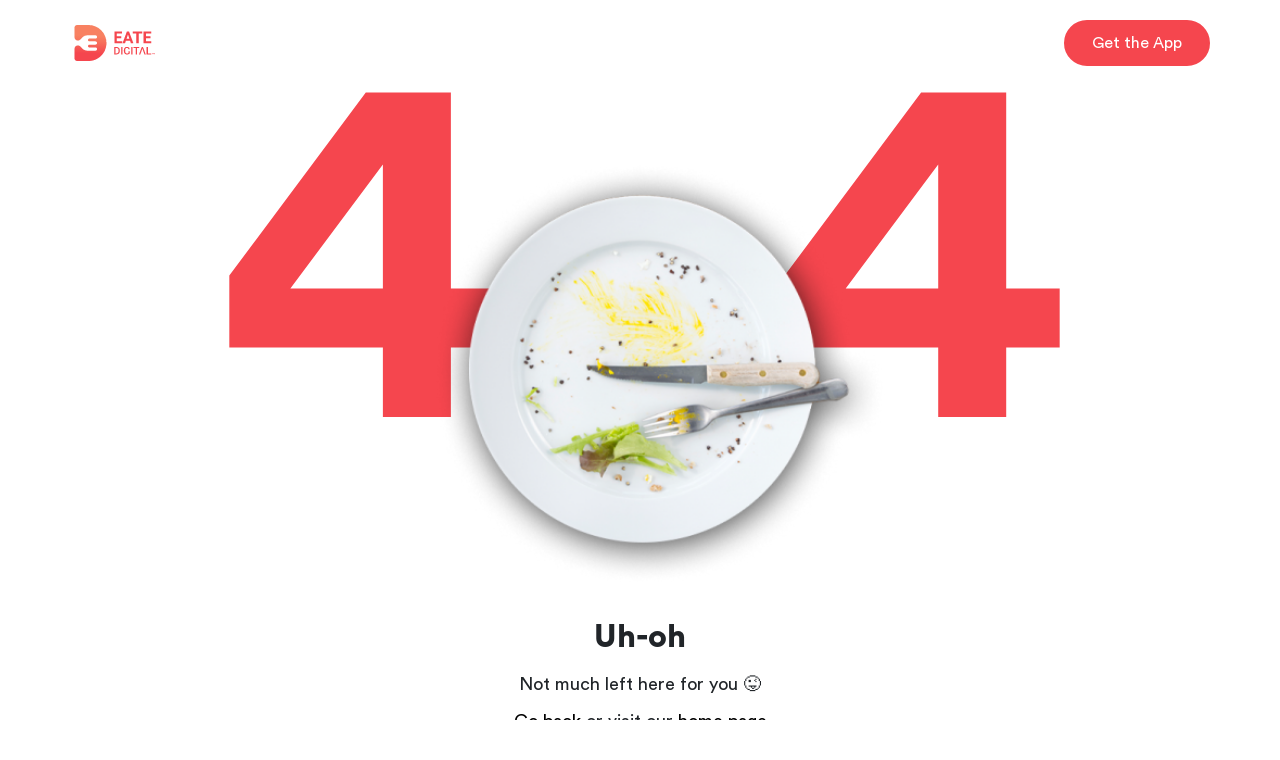

--- FILE ---
content_type: text/html; charset=utf-8
request_url: https://beachavebbq.com/404
body_size: 1994
content:
<!DOCTYPE html><html lang="en" class="theme-light"><head><meta charSet="utf-8"/><meta http-equiv="Content-Type" content="text/html; charset=UTF-8"/><meta http-equiv="X-UA-Compatible" content="IE=edge"/><meta name="viewport" content="width=device-width, initial-scale=1"/><meta name="theme-color" content="#000000"/><meta name="next-head-count" content="5"/><meta http-equiv="Content-Type" content="text/html; charset=UTF-8"/><meta name="theme-color" content="#000000"/><link rel="apple-touch-icon" href="/logo192.png"/><link rel="manifest" href="/manifest.json"/><link rel="stylesheet" href="https://cdnjs.cloudflare.com/ajax/libs/font-awesome/5.15.4/css/all.min.css" integrity="sha512-1ycn6IcaQQ40/MKBW2W4Rhis/DbILU74C1vSrLJxCq57o941Ym01SwNsOMqvEBFlcgUa6xLiPY/NS5R+E6ztJQ==" crossorigin="anonymous" referrerPolicy="no-referrer"/> <meta charSet="UTF-8"/><link data-next-font="" rel="preconnect" href="/" crossorigin="anonymous"/><link rel="preload" href="/_next/static/css/ba079613134a15fe.css" as="style" crossorigin=""/><link rel="stylesheet" href="/_next/static/css/ba079613134a15fe.css" crossorigin="" data-n-g=""/><noscript data-n-css=""></noscript><script defer="" crossorigin="" nomodule="" src="/_next/static/chunks/polyfills-c67a75d1b6f99dc8.js"></script><script src="/_next/static/chunks/webpack-2a8d7f3f9dd3bb35.js" defer="" crossorigin=""></script><script src="/_next/static/chunks/framework-467b11a89995b152.js" defer="" crossorigin=""></script><script src="/_next/static/chunks/main-ee06f74a0df93da6.js" defer="" crossorigin=""></script><script src="/_next/static/chunks/pages/_app-3593125a15114a11.js" defer="" crossorigin=""></script><script src="/_next/static/chunks/8-4c8c048eef3686a4.js" defer="" crossorigin=""></script><script src="/_next/static/chunks/638-43524fff341284ab.js" defer="" crossorigin=""></script><script src="/_next/static/chunks/132-df099f95a687443f.js" defer="" crossorigin=""></script><script src="/_next/static/chunks/244-7f398441bc15fe64.js" defer="" crossorigin=""></script><script src="/_next/static/chunks/917-e2bb1c95efe7cba4.js" defer="" crossorigin=""></script><script src="/_next/static/chunks/834-5ef073d505f1bdc4.js" defer="" crossorigin=""></script><script src="/_next/static/chunks/942-b48157a036cfc301.js" defer="" crossorigin=""></script><script src="/_next/static/chunks/pages/%5Bsubdomain%5D/404-83c72884d198786f.js" defer="" crossorigin=""></script><script src="/_next/static/WGwKEfZNMsEUKQ3J09AcZ/_buildManifest.js" defer="" crossorigin=""></script><script src="/_next/static/WGwKEfZNMsEUKQ3J09AcZ/_ssgManifest.js" defer="" crossorigin=""></script></head><body><div id="__next"><div class="diner-web-container"><div class="container"><div class="nav-bar"><a href="/"><img alt="logo" loading="lazy" width="81" height="36" decoding="async" data-nimg="1" class="logo" style="color:transparent" srcSet="/_next/static/media/logo.c0b9f95a.svg?w=96&amp;q=75 1x, /_next/static/media/logo.c0b9f95a.svg?w=256&amp;q=75 2x" src="/_next/static/media/logo.c0b9f95a.svg?w=256&amp;q=75"/></a><div class="button
        
         button-slim
        
        "><a style="color:white;text-decoration-line:none" href="/QrCode?link=app_store">Get the App</a></div></div><div id="notFound"><div class="not-found-wrapper"><div class="code-text"><span class="code-text-number">4</span><img alt="empty plate that represents a 0" loading="lazy" width="525" height="404" decoding="async" data-nimg="1" style="color:transparent" srcSet="/_next/static/media/empty_plate.ec6ccd65.png?w=640&amp;q=75 1x, /_next/static/media/empty_plate.ec6ccd65.png?w=1080&amp;q=75 2x" src="/_next/static/media/empty_plate.ec6ccd65.png?w=1080&amp;q=75"/><span class="code-text-number">4</span></div><div class="code-description"><div class="description-header">Uh-oh</div><p>Not much left here for you 😜</p><p><a href="/QrCode?link=app_store">Go back</a> <!-- -->or visit our <a href="/">home page</a></p></div></div></div></div></div></div><script id="__NEXT_DATA__" type="application/json" crossorigin="">{"props":{"pageProps":{}},"page":"/[subdomain]/404","query":{},"buildId":"WGwKEfZNMsEUKQ3J09AcZ","runtimeConfig":{"NEXT_PUBLIC_HTTP_GRAPH_QL_ENDPOINT":"http://entityapi.eatedigital.com/api/gql","NEXT_PUBLIC_AES_ENCRYPTION_KEY":"2712631236589773","NEXT_PUBLIC_ENVIRONMENT":"production","NEXT_PUBLIC_BASE_URL":"https://eate.io","NEXT_PUBLIC_APP_BRAND":"eate","NEXT_PUBLIC_ASYNC_STORAGE_SECRET":"SLIOAtm\u002690TQK2k","NEXT_PUBLIC_S3_BASE_IMG_URL":"images.eate.io","NEXT_PUBLIC_VALID_STREAM_URL":"stream","NEXT_PUBLIC_VALID_PAYMENTS_URL":"payments","NEXT_PUBLIC_CONNECT_API_BASE_URL":"https://coreapi.eatedigital.com/api","NEXT_PUBLIC_CORE_API_BASE_PROXY_URL":"https://coreapi.eatedigital.com","NEXT_PUBLIC_CORE_API_BASE_URL":"https://coreapi.eatedigital.com/api","NEXT_PUBLIC_WSS_GRAPH_QL_ENDPOINT":"wss://entityapi.eatedigital.com/api/gql","NEXT_PUBLIC_GOOGLE_API_KEY":"AIzaSyBWpE2czl6NwnKg5zLom8Gv1kaE1uqygSM","NEXT_PUBLIC_SQUARE_APP_ID":"sq0idp-y6kOp4TgN7_NSIr9bG9nCw","NEXT_PUBLIC_ENTITY_API_BASE_URL":"https://entityapi.eatedigital.com/api","NEXT_PUBLIC_COMPANY_URL":"https://eatedigital.com","NEXT_PUBLIC_CORE_API_CLIENT_ID":"!JJ36ii?1eMO!QB","NEXT_PUBLIC_CORE_API_CLIENT_SECRET":"Xv62qWlB\u0026B!8uMr","NEXT_PUBLIC_SERVICE_DESK_URL":"https://eatedigital.atlassian.net/servicedesk/customer/portal/7/group/-1","NEXT_PUBLIC_CONTENT_DELIVERY_URL":"https://cdn-prod.eatedigital.com/","NEXT_PUBLIC_LOGROCKET_SLUG":"3lkp42/eateio-prod","NEXT_PUBLIC_S3_BIZ_IMG_URL":"https://images.eate.io/biz","NEXT_PUBLIC_S3_USER_IMG_URL":"https://images.eate.io/user","NEXT_PUBLIC_S3_APP_IMG_URL":"https://images.eate.io/app","NEXT_PUBLIC_SUB_DOMAIN":""},"nextExport":true,"autoExport":true,"isFallback":false,"scriptLoader":[]}</script></body></html>

--- FILE ---
content_type: text/css
request_url: https://beachavebbq.com/_next/static/css/ba079613134a15fe.css
body_size: 44878
content:
@charset "UTF-8";
/*!
 * Bootstrap  v5.3.3 (https://getbootstrap.com/)
 * Copyright 2011-2024 The Bootstrap Authors
 * Licensed under MIT (https://github.com/twbs/bootstrap/blob/main/LICENSE)
 */:root,[data-bs-theme=light]{--bs-blue:#0d6efd;--bs-indigo:#6610f2;--bs-purple:#6f42c1;--bs-pink:#d63384;--bs-red:#dc3545;--bs-orange:#fd7e14;--bs-yellow:#ffc107;--bs-green:#198754;--bs-teal:#20c997;--bs-cyan:#0dcaf0;--bs-black:#000;--bs-white:#fff;--bs-gray:#6c757d;--bs-gray-dark:#343a40;--bs-gray-100:#f8f9fa;--bs-gray-200:#e9ecef;--bs-gray-300:#dee2e6;--bs-gray-400:#ced4da;--bs-gray-500:#adb5bd;--bs-gray-600:#6c757d;--bs-gray-700:#495057;--bs-gray-800:#343a40;--bs-gray-900:#212529;--bs-primary:#0d6efd;--bs-secondary:#6c757d;--bs-success:#198754;--bs-info:#0dcaf0;--bs-warning:#ffc107;--bs-danger:#dc3545;--bs-light:#f8f9fa;--bs-dark:#212529;--bs-primary-rgb:13,110,253;--bs-secondary-rgb:108,117,125;--bs-success-rgb:25,135,84;--bs-info-rgb:13,202,240;--bs-warning-rgb:255,193,7;--bs-danger-rgb:220,53,69;--bs-light-rgb:248,249,250;--bs-dark-rgb:33,37,41;--bs-primary-text-emphasis:#052c65;--bs-secondary-text-emphasis:#2b2f32;--bs-success-text-emphasis:#0a3622;--bs-info-text-emphasis:#055160;--bs-warning-text-emphasis:#664d03;--bs-danger-text-emphasis:#58151c;--bs-light-text-emphasis:#495057;--bs-dark-text-emphasis:#495057;--bs-primary-bg-subtle:#cfe2ff;--bs-secondary-bg-subtle:#e2e3e5;--bs-success-bg-subtle:#d1e7dd;--bs-info-bg-subtle:#cff4fc;--bs-warning-bg-subtle:#fff3cd;--bs-danger-bg-subtle:#f8d7da;--bs-light-bg-subtle:#fcfcfd;--bs-dark-bg-subtle:#ced4da;--bs-primary-border-subtle:#9ec5fe;--bs-secondary-border-subtle:#c4c8cb;--bs-success-border-subtle:#a3cfbb;--bs-info-border-subtle:#9eeaf9;--bs-warning-border-subtle:#ffe69c;--bs-danger-border-subtle:#f1aeb5;--bs-light-border-subtle:#e9ecef;--bs-dark-border-subtle:#adb5bd;--bs-white-rgb:255,255,255;--bs-black-rgb:0,0,0;--bs-font-sans-serif:system-ui,-apple-system,"Segoe UI",Roboto,"Helvetica Neue","Noto Sans","Liberation Sans",Arial,sans-serif,"Apple Color Emoji","Segoe UI Emoji","Segoe UI Symbol","Noto Color Emoji";--bs-font-monospace:SFMono-Regular,Menlo,Monaco,Consolas,"Liberation Mono","Courier New",monospace;--bs-gradient:linear-gradient(180deg,hsla(0,0%,100%,.15),hsla(0,0%,100%,0));--bs-body-font-family:var(--bs-font-sans-serif);--bs-body-font-size:1rem;--bs-body-font-weight:400;--bs-body-line-height:1.5;--bs-body-color:#212529;--bs-body-color-rgb:33,37,41;--bs-body-bg:#fff;--bs-body-bg-rgb:255,255,255;--bs-emphasis-color:#000;--bs-emphasis-color-rgb:0,0,0;--bs-secondary-color:rgba(33,37,41,.75);--bs-secondary-color-rgb:33,37,41;--bs-secondary-bg:#e9ecef;--bs-secondary-bg-rgb:233,236,239;--bs-tertiary-color:rgba(33,37,41,.5);--bs-tertiary-color-rgb:33,37,41;--bs-tertiary-bg:#f8f9fa;--bs-tertiary-bg-rgb:248,249,250;--bs-heading-color:inherit;--bs-link-color:#0d6efd;--bs-link-color-rgb:13,110,253;--bs-link-decoration:underline;--bs-link-hover-color:#0a58ca;--bs-link-hover-color-rgb:10,88,202;--bs-code-color:#d63384;--bs-highlight-color:#212529;--bs-highlight-bg:#fff3cd;--bs-border-width:1px;--bs-border-style:solid;--bs-border-color:#dee2e6;--bs-border-color-translucent:rgba(0,0,0,.175);--bs-border-radius:0.375rem;--bs-border-radius-sm:0.25rem;--bs-border-radius-lg:0.5rem;--bs-border-radius-xl:1rem;--bs-border-radius-xxl:2rem;--bs-border-radius-2xl:var(--bs-border-radius-xxl);--bs-border-radius-pill:50rem;--bs-box-shadow:0 0.5rem 1rem rgba(0,0,0,.15);--bs-box-shadow-sm:0 0.125rem 0.25rem rgba(0,0,0,.075);--bs-box-shadow-lg:0 1rem 3rem rgba(0,0,0,.175);--bs-box-shadow-inset:inset 0 1px 2px rgba(0,0,0,.075);--bs-focus-ring-width:0.25rem;--bs-focus-ring-opacity:0.25;--bs-focus-ring-color:rgba(13,110,253,.25);--bs-form-valid-color:#198754;--bs-form-valid-border-color:#198754;--bs-form-invalid-color:#dc3545;--bs-form-invalid-border-color:#dc3545}[data-bs-theme=dark]{color-scheme:dark;--bs-body-color:#dee2e6;--bs-body-color-rgb:222,226,230;--bs-body-bg:#212529;--bs-body-bg-rgb:33,37,41;--bs-emphasis-color:#fff;--bs-emphasis-color-rgb:255,255,255;--bs-secondary-color:rgba(222,226,230,.75);--bs-secondary-color-rgb:222,226,230;--bs-secondary-bg:#343a40;--bs-secondary-bg-rgb:52,58,64;--bs-tertiary-color:rgba(222,226,230,.5);--bs-tertiary-color-rgb:222,226,230;--bs-tertiary-bg:#2b3035;--bs-tertiary-bg-rgb:43,48,53;--bs-primary-text-emphasis:#6ea8fe;--bs-secondary-text-emphasis:#a7acb1;--bs-success-text-emphasis:#75b798;--bs-info-text-emphasis:#6edff6;--bs-warning-text-emphasis:#ffda6a;--bs-danger-text-emphasis:#ea868f;--bs-light-text-emphasis:#f8f9fa;--bs-dark-text-emphasis:#dee2e6;--bs-primary-bg-subtle:#031633;--bs-secondary-bg-subtle:#161719;--bs-success-bg-subtle:#051b11;--bs-info-bg-subtle:#032830;--bs-warning-bg-subtle:#332701;--bs-danger-bg-subtle:#2c0b0e;--bs-light-bg-subtle:#343a40;--bs-dark-bg-subtle:#1a1d20;--bs-primary-border-subtle:#084298;--bs-secondary-border-subtle:#41464b;--bs-success-border-subtle:#0f5132;--bs-info-border-subtle:#087990;--bs-warning-border-subtle:#997404;--bs-danger-border-subtle:#842029;--bs-light-border-subtle:#495057;--bs-dark-border-subtle:#343a40;--bs-heading-color:inherit;--bs-link-color:#6ea8fe;--bs-link-hover-color:#8bb9fe;--bs-link-color-rgb:110,168,254;--bs-link-hover-color-rgb:139,185,254;--bs-code-color:#e685b5;--bs-highlight-color:#dee2e6;--bs-highlight-bg:#664d03;--bs-border-color:#495057;--bs-border-color-translucent:hsla(0,0%,100%,.15);--bs-form-valid-color:#75b798;--bs-form-valid-border-color:#75b798;--bs-form-invalid-color:#ea868f;--bs-form-invalid-border-color:#ea868f}*,:after,:before{box-sizing:border-box}@media (prefers-reduced-motion:no-preference){:root{scroll-behavior:smooth}}body{font-family:var(--bs-body-font-family);font-size:var(--bs-body-font-size);font-weight:var(--bs-body-font-weight);line-height:var(--bs-body-line-height);color:var(--bs-body-color);text-align:var(--bs-body-text-align);background-color:var(--bs-body-bg);-webkit-text-size-adjust:100%;-webkit-tap-highlight-color:rgba(0,0,0,0)}hr{margin:1rem 0;color:inherit;border:0;border-top:var(--bs-border-width) solid;opacity:.25}.h1,.h2,.h3,.h4,.h5,.h6,h1,h2,h3,h4,h5,h6{margin-top:0;margin-bottom:.5rem;font-weight:500;line-height:1.2;color:var(--bs-heading-color)}.h1,h1{font-size:calc(1.375rem + 1.5vw)}@media (min-width:1200px){.h1,h1{font-size:2.5rem}}.h2,h2{font-size:calc(1.325rem + .9vw)}@media (min-width:1200px){.h2,h2{font-size:2rem}}.h3,h3{font-size:calc(1.3rem + .6vw)}@media (min-width:1200px){.h3,h3{font-size:1.75rem}}.h4,h4{font-size:calc(1.275rem + .3vw)}@media (min-width:1200px){.h4,h4{font-size:1.5rem}}.h5,h5{font-size:1.25rem}.h6,h6{font-size:1rem}p{margin-top:0;margin-bottom:1rem}abbr[title]{-webkit-text-decoration:underline dotted;text-decoration:underline dotted;cursor:help;-webkit-text-decoration-skip-ink:none;text-decoration-skip-ink:none}address{margin-bottom:1rem;font-style:normal;line-height:inherit}ol,ul{padding-left:2rem}dl,ol,ul{margin-top:0;margin-bottom:1rem}ol ol,ol ul,ul ol,ul ul{margin-bottom:0}dt{font-weight:700}dd{margin-bottom:.5rem;margin-left:0}blockquote{margin:0 0 1rem}b,strong{font-weight:bolder}.small,small{font-size:.875em}.mark,mark{padding:.1875em;color:var(--bs-highlight-color);background-color:var(--bs-highlight-bg)}sub,sup{position:relative;font-size:.75em;line-height:0;vertical-align:baseline}sub{bottom:-.25em}sup{top:-.5em}a{color:rgba(var(--bs-link-color-rgb),var(--bs-link-opacity,1));text-decoration:underline}a:hover{--bs-link-color-rgb:var(--bs-link-hover-color-rgb)}a:not([href]):not([class]),a:not([href]):not([class]):hover{color:inherit;text-decoration:none}code,kbd,pre,samp{font-family:var(--bs-font-monospace);font-size:1em}pre{display:block;margin-top:0;margin-bottom:1rem;overflow:auto;font-size:.875em}pre code{font-size:inherit;color:inherit;word-break:normal}code{font-size:.875em;color:var(--bs-code-color);word-wrap:break-word}a>code{color:inherit}kbd{padding:.1875rem .375rem;font-size:.875em;color:var(--bs-body-bg);background-color:var(--bs-body-color);border-radius:.25rem}kbd kbd{padding:0;font-size:1em}figure{margin:0 0 1rem}img,svg{vertical-align:middle}table{caption-side:bottom;border-collapse:collapse}caption{padding-top:.5rem;padding-bottom:.5rem;color:var(--bs-secondary-color);text-align:left}th{text-align:inherit;text-align:-webkit-match-parent}tbody,td,tfoot,th,thead,tr{border:0 solid;border-color:inherit}label{display:inline-block}button{border-radius:0}button:focus:not(:focus-visible){outline:0}button,input,optgroup,select,textarea{margin:0;font-family:inherit;font-size:inherit;line-height:inherit}button,select{text-transform:none}[role=button]{cursor:pointer}select{word-wrap:normal}select:disabled{opacity:1}[list]:not([type=date]):not([type=datetime-local]):not([type=month]):not([type=week]):not([type=time])::-webkit-calendar-picker-indicator{display:none!important}[type=button],[type=reset],[type=submit],button{-webkit-appearance:button}[type=button]:not(:disabled),[type=reset]:not(:disabled),[type=submit]:not(:disabled),button:not(:disabled){cursor:pointer}::-moz-focus-inner{padding:0;border-style:none}textarea{resize:vertical}fieldset{min-width:0;padding:0;margin:0;border:0}legend{float:left;width:100%;padding:0;margin-bottom:.5rem;font-size:calc(1.275rem + .3vw);line-height:inherit}@media (min-width:1200px){legend{font-size:1.5rem}}legend+*{clear:left}::-webkit-datetime-edit-day-field,::-webkit-datetime-edit-fields-wrapper,::-webkit-datetime-edit-hour-field,::-webkit-datetime-edit-minute,::-webkit-datetime-edit-month-field,::-webkit-datetime-edit-text,::-webkit-datetime-edit-year-field{padding:0}::-webkit-inner-spin-button{height:auto}[type=search]{-webkit-appearance:textfield;outline-offset:-2px}::-webkit-search-decoration{-webkit-appearance:none}::-webkit-color-swatch-wrapper{padding:0}::-webkit-file-upload-button{font:inherit;-webkit-appearance:button}::file-selector-button{font:inherit;-webkit-appearance:button}output{display:inline-block}iframe{border:0}summary{display:list-item;cursor:pointer}progress{vertical-align:baseline}[hidden]{display:none!important}.lead{font-size:1.25rem;font-weight:300}.display-1{font-size:calc(1.625rem + 4.5vw);font-weight:300;line-height:1.2}@media (min-width:1200px){.display-1{font-size:5rem}}.display-2{font-size:calc(1.575rem + 3.9vw);font-weight:300;line-height:1.2}@media (min-width:1200px){.display-2{font-size:4.5rem}}.display-3{font-size:calc(1.525rem + 3.3vw);font-weight:300;line-height:1.2}@media (min-width:1200px){.display-3{font-size:4rem}}.display-4{font-size:calc(1.475rem + 2.7vw);font-weight:300;line-height:1.2}@media (min-width:1200px){.display-4{font-size:3.5rem}}.display-5{font-size:calc(1.425rem + 2.1vw);font-weight:300;line-height:1.2}@media (min-width:1200px){.display-5{font-size:3rem}}.display-6{font-size:calc(1.375rem + 1.5vw);font-weight:300;line-height:1.2}@media (min-width:1200px){.display-6{font-size:2.5rem}}.list-inline,.list-unstyled{padding-left:0;list-style:none}.list-inline-item{display:inline-block}.list-inline-item:not(:last-child){margin-right:.5rem}.initialism{font-size:.875em;text-transform:uppercase}.blockquote{margin-bottom:1rem;font-size:1.25rem}.blockquote>:last-child{margin-bottom:0}.blockquote-footer{margin-top:-1rem;margin-bottom:1rem;font-size:.875em;color:#6c757d}.blockquote-footer:before{content:"— "}.img-fluid,.img-thumbnail{max-width:100%;height:auto}.img-thumbnail{padding:.25rem;background-color:var(--bs-body-bg);border:var(--bs-border-width) solid var(--bs-border-color);border-radius:var(--bs-border-radius)}.figure{display:inline-block}.figure-img{margin-bottom:.5rem;line-height:1}.figure-caption{font-size:.875em;color:var(--bs-secondary-color)}.container,.container-fluid,.container-lg,.container-md,.container-sm,.container-xl,.container-xxl{--bs-gutter-x:1.5rem;--bs-gutter-y:0;width:100%;padding-right:calc(var(--bs-gutter-x) * .5);padding-left:calc(var(--bs-gutter-x) * .5);margin-right:auto;margin-left:auto}@media (min-width:576px){.container,.container-sm{max-width:540px}}@media (min-width:768px){.container,.container-md,.container-sm{max-width:720px}}@media (min-width:992px){.container,.container-lg,.container-md,.container-sm{max-width:960px}}@media (min-width:1200px){.container,.container-lg,.container-md,.container-sm,.container-xl{max-width:1140px}}@media (min-width:1400px){.container,.container-lg,.container-md,.container-sm,.container-xl,.container-xxl{max-width:1320px}}:root{--bs-breakpoint-xs:0;--bs-breakpoint-sm:576px;--bs-breakpoint-md:768px;--bs-breakpoint-lg:992px;--bs-breakpoint-xl:1200px;--bs-breakpoint-xxl:1400px}.row{--bs-gutter-x:1.5rem;--bs-gutter-y:0;display:flex;flex-wrap:wrap;margin-top:calc(-1 * var(--bs-gutter-y));margin-right:calc(-.5 * var(--bs-gutter-x));margin-left:calc(-.5 * var(--bs-gutter-x))}.row>*{flex-shrink:0;width:100%;max-width:100%;padding-right:calc(var(--bs-gutter-x) * .5);padding-left:calc(var(--bs-gutter-x) * .5);margin-top:var(--bs-gutter-y)}.col{flex:1 0}.row-cols-auto>*{flex:0 0 auto;width:auto}.row-cols-1>*{flex:0 0 auto;width:100%}.row-cols-2>*{flex:0 0 auto;width:50%}.row-cols-3>*{flex:0 0 auto;width:33.33333333%}.row-cols-4>*{flex:0 0 auto;width:25%}.row-cols-5>*{flex:0 0 auto;width:20%}.row-cols-6>*{flex:0 0 auto;width:16.66666667%}.col-auto{flex:0 0 auto;width:auto}.col-1{flex:0 0 auto;width:8.33333333%}.col-2{flex:0 0 auto;width:16.66666667%}.col-3{flex:0 0 auto;width:25%}.col-4{flex:0 0 auto;width:33.33333333%}.col-5{flex:0 0 auto;width:41.66666667%}.col-6{flex:0 0 auto;width:50%}.col-7{flex:0 0 auto;width:58.33333333%}.col-8{flex:0 0 auto;width:66.66666667%}.col-9{flex:0 0 auto;width:75%}.col-10{flex:0 0 auto;width:83.33333333%}.col-11{flex:0 0 auto;width:91.66666667%}.col-12{flex:0 0 auto;width:100%}.offset-1{margin-left:8.33333333%}.offset-2{margin-left:16.66666667%}.offset-3{margin-left:25%}.offset-4{margin-left:33.33333333%}.offset-5{margin-left:41.66666667%}.offset-6{margin-left:50%}.offset-7{margin-left:58.33333333%}.offset-8{margin-left:66.66666667%}.offset-9{margin-left:75%}.offset-10{margin-left:83.33333333%}.offset-11{margin-left:91.66666667%}.g-0,.gx-0{--bs-gutter-x:0}.g-0,.gy-0{--bs-gutter-y:0}.g-1,.gx-1{--bs-gutter-x:0.25rem}.g-1,.gy-1{--bs-gutter-y:0.25rem}.g-2,.gx-2{--bs-gutter-x:0.5rem}.g-2,.gy-2{--bs-gutter-y:0.5rem}.g-3,.gx-3{--bs-gutter-x:1rem}.g-3,.gy-3{--bs-gutter-y:1rem}.g-4,.gx-4{--bs-gutter-x:1.5rem}.g-4,.gy-4{--bs-gutter-y:1.5rem}.g-5,.gx-5{--bs-gutter-x:3rem}.g-5,.gy-5{--bs-gutter-y:3rem}@media (min-width:576px){.col-sm{flex:1 0}.row-cols-sm-auto>*{flex:0 0 auto;width:auto}.row-cols-sm-1>*{flex:0 0 auto;width:100%}.row-cols-sm-2>*{flex:0 0 auto;width:50%}.row-cols-sm-3>*{flex:0 0 auto;width:33.33333333%}.row-cols-sm-4>*{flex:0 0 auto;width:25%}.row-cols-sm-5>*{flex:0 0 auto;width:20%}.row-cols-sm-6>*{flex:0 0 auto;width:16.66666667%}.col-sm-auto{flex:0 0 auto;width:auto}.col-sm-1{flex:0 0 auto;width:8.33333333%}.col-sm-2{flex:0 0 auto;width:16.66666667%}.col-sm-3{flex:0 0 auto;width:25%}.col-sm-4{flex:0 0 auto;width:33.33333333%}.col-sm-5{flex:0 0 auto;width:41.66666667%}.col-sm-6{flex:0 0 auto;width:50%}.col-sm-7{flex:0 0 auto;width:58.33333333%}.col-sm-8{flex:0 0 auto;width:66.66666667%}.col-sm-9{flex:0 0 auto;width:75%}.col-sm-10{flex:0 0 auto;width:83.33333333%}.col-sm-11{flex:0 0 auto;width:91.66666667%}.col-sm-12{flex:0 0 auto;width:100%}.offset-sm-0{margin-left:0}.offset-sm-1{margin-left:8.33333333%}.offset-sm-2{margin-left:16.66666667%}.offset-sm-3{margin-left:25%}.offset-sm-4{margin-left:33.33333333%}.offset-sm-5{margin-left:41.66666667%}.offset-sm-6{margin-left:50%}.offset-sm-7{margin-left:58.33333333%}.offset-sm-8{margin-left:66.66666667%}.offset-sm-9{margin-left:75%}.offset-sm-10{margin-left:83.33333333%}.offset-sm-11{margin-left:91.66666667%}.g-sm-0,.gx-sm-0{--bs-gutter-x:0}.g-sm-0,.gy-sm-0{--bs-gutter-y:0}.g-sm-1,.gx-sm-1{--bs-gutter-x:0.25rem}.g-sm-1,.gy-sm-1{--bs-gutter-y:0.25rem}.g-sm-2,.gx-sm-2{--bs-gutter-x:0.5rem}.g-sm-2,.gy-sm-2{--bs-gutter-y:0.5rem}.g-sm-3,.gx-sm-3{--bs-gutter-x:1rem}.g-sm-3,.gy-sm-3{--bs-gutter-y:1rem}.g-sm-4,.gx-sm-4{--bs-gutter-x:1.5rem}.g-sm-4,.gy-sm-4{--bs-gutter-y:1.5rem}.g-sm-5,.gx-sm-5{--bs-gutter-x:3rem}.g-sm-5,.gy-sm-5{--bs-gutter-y:3rem}}@media (min-width:768px){.col-md{flex:1 0}.row-cols-md-auto>*{flex:0 0 auto;width:auto}.row-cols-md-1>*{flex:0 0 auto;width:100%}.row-cols-md-2>*{flex:0 0 auto;width:50%}.row-cols-md-3>*{flex:0 0 auto;width:33.33333333%}.row-cols-md-4>*{flex:0 0 auto;width:25%}.row-cols-md-5>*{flex:0 0 auto;width:20%}.row-cols-md-6>*{flex:0 0 auto;width:16.66666667%}.col-md-auto{flex:0 0 auto;width:auto}.col-md-1{flex:0 0 auto;width:8.33333333%}.col-md-2{flex:0 0 auto;width:16.66666667%}.col-md-3{flex:0 0 auto;width:25%}.col-md-4{flex:0 0 auto;width:33.33333333%}.col-md-5{flex:0 0 auto;width:41.66666667%}.col-md-6{flex:0 0 auto;width:50%}.col-md-7{flex:0 0 auto;width:58.33333333%}.col-md-8{flex:0 0 auto;width:66.66666667%}.col-md-9{flex:0 0 auto;width:75%}.col-md-10{flex:0 0 auto;width:83.33333333%}.col-md-11{flex:0 0 auto;width:91.66666667%}.col-md-12{flex:0 0 auto;width:100%}.offset-md-0{margin-left:0}.offset-md-1{margin-left:8.33333333%}.offset-md-2{margin-left:16.66666667%}.offset-md-3{margin-left:25%}.offset-md-4{margin-left:33.33333333%}.offset-md-5{margin-left:41.66666667%}.offset-md-6{margin-left:50%}.offset-md-7{margin-left:58.33333333%}.offset-md-8{margin-left:66.66666667%}.offset-md-9{margin-left:75%}.offset-md-10{margin-left:83.33333333%}.offset-md-11{margin-left:91.66666667%}.g-md-0,.gx-md-0{--bs-gutter-x:0}.g-md-0,.gy-md-0{--bs-gutter-y:0}.g-md-1,.gx-md-1{--bs-gutter-x:0.25rem}.g-md-1,.gy-md-1{--bs-gutter-y:0.25rem}.g-md-2,.gx-md-2{--bs-gutter-x:0.5rem}.g-md-2,.gy-md-2{--bs-gutter-y:0.5rem}.g-md-3,.gx-md-3{--bs-gutter-x:1rem}.g-md-3,.gy-md-3{--bs-gutter-y:1rem}.g-md-4,.gx-md-4{--bs-gutter-x:1.5rem}.g-md-4,.gy-md-4{--bs-gutter-y:1.5rem}.g-md-5,.gx-md-5{--bs-gutter-x:3rem}.g-md-5,.gy-md-5{--bs-gutter-y:3rem}}@media (min-width:992px){.col-lg{flex:1 0}.row-cols-lg-auto>*{flex:0 0 auto;width:auto}.row-cols-lg-1>*{flex:0 0 auto;width:100%}.row-cols-lg-2>*{flex:0 0 auto;width:50%}.row-cols-lg-3>*{flex:0 0 auto;width:33.33333333%}.row-cols-lg-4>*{flex:0 0 auto;width:25%}.row-cols-lg-5>*{flex:0 0 auto;width:20%}.row-cols-lg-6>*{flex:0 0 auto;width:16.66666667%}.col-lg-auto{flex:0 0 auto;width:auto}.col-lg-1{flex:0 0 auto;width:8.33333333%}.col-lg-2{flex:0 0 auto;width:16.66666667%}.col-lg-3{flex:0 0 auto;width:25%}.col-lg-4{flex:0 0 auto;width:33.33333333%}.col-lg-5{flex:0 0 auto;width:41.66666667%}.col-lg-6{flex:0 0 auto;width:50%}.col-lg-7{flex:0 0 auto;width:58.33333333%}.col-lg-8{flex:0 0 auto;width:66.66666667%}.col-lg-9{flex:0 0 auto;width:75%}.col-lg-10{flex:0 0 auto;width:83.33333333%}.col-lg-11{flex:0 0 auto;width:91.66666667%}.col-lg-12{flex:0 0 auto;width:100%}.offset-lg-0{margin-left:0}.offset-lg-1{margin-left:8.33333333%}.offset-lg-2{margin-left:16.66666667%}.offset-lg-3{margin-left:25%}.offset-lg-4{margin-left:33.33333333%}.offset-lg-5{margin-left:41.66666667%}.offset-lg-6{margin-left:50%}.offset-lg-7{margin-left:58.33333333%}.offset-lg-8{margin-left:66.66666667%}.offset-lg-9{margin-left:75%}.offset-lg-10{margin-left:83.33333333%}.offset-lg-11{margin-left:91.66666667%}.g-lg-0,.gx-lg-0{--bs-gutter-x:0}.g-lg-0,.gy-lg-0{--bs-gutter-y:0}.g-lg-1,.gx-lg-1{--bs-gutter-x:0.25rem}.g-lg-1,.gy-lg-1{--bs-gutter-y:0.25rem}.g-lg-2,.gx-lg-2{--bs-gutter-x:0.5rem}.g-lg-2,.gy-lg-2{--bs-gutter-y:0.5rem}.g-lg-3,.gx-lg-3{--bs-gutter-x:1rem}.g-lg-3,.gy-lg-3{--bs-gutter-y:1rem}.g-lg-4,.gx-lg-4{--bs-gutter-x:1.5rem}.g-lg-4,.gy-lg-4{--bs-gutter-y:1.5rem}.g-lg-5,.gx-lg-5{--bs-gutter-x:3rem}.g-lg-5,.gy-lg-5{--bs-gutter-y:3rem}}@media (min-width:1200px){.col-xl{flex:1 0}.row-cols-xl-auto>*{flex:0 0 auto;width:auto}.row-cols-xl-1>*{flex:0 0 auto;width:100%}.row-cols-xl-2>*{flex:0 0 auto;width:50%}.row-cols-xl-3>*{flex:0 0 auto;width:33.33333333%}.row-cols-xl-4>*{flex:0 0 auto;width:25%}.row-cols-xl-5>*{flex:0 0 auto;width:20%}.row-cols-xl-6>*{flex:0 0 auto;width:16.66666667%}.col-xl-auto{flex:0 0 auto;width:auto}.col-xl-1{flex:0 0 auto;width:8.33333333%}.col-xl-2{flex:0 0 auto;width:16.66666667%}.col-xl-3{flex:0 0 auto;width:25%}.col-xl-4{flex:0 0 auto;width:33.33333333%}.col-xl-5{flex:0 0 auto;width:41.66666667%}.col-xl-6{flex:0 0 auto;width:50%}.col-xl-7{flex:0 0 auto;width:58.33333333%}.col-xl-8{flex:0 0 auto;width:66.66666667%}.col-xl-9{flex:0 0 auto;width:75%}.col-xl-10{flex:0 0 auto;width:83.33333333%}.col-xl-11{flex:0 0 auto;width:91.66666667%}.col-xl-12{flex:0 0 auto;width:100%}.offset-xl-0{margin-left:0}.offset-xl-1{margin-left:8.33333333%}.offset-xl-2{margin-left:16.66666667%}.offset-xl-3{margin-left:25%}.offset-xl-4{margin-left:33.33333333%}.offset-xl-5{margin-left:41.66666667%}.offset-xl-6{margin-left:50%}.offset-xl-7{margin-left:58.33333333%}.offset-xl-8{margin-left:66.66666667%}.offset-xl-9{margin-left:75%}.offset-xl-10{margin-left:83.33333333%}.offset-xl-11{margin-left:91.66666667%}.g-xl-0,.gx-xl-0{--bs-gutter-x:0}.g-xl-0,.gy-xl-0{--bs-gutter-y:0}.g-xl-1,.gx-xl-1{--bs-gutter-x:0.25rem}.g-xl-1,.gy-xl-1{--bs-gutter-y:0.25rem}.g-xl-2,.gx-xl-2{--bs-gutter-x:0.5rem}.g-xl-2,.gy-xl-2{--bs-gutter-y:0.5rem}.g-xl-3,.gx-xl-3{--bs-gutter-x:1rem}.g-xl-3,.gy-xl-3{--bs-gutter-y:1rem}.g-xl-4,.gx-xl-4{--bs-gutter-x:1.5rem}.g-xl-4,.gy-xl-4{--bs-gutter-y:1.5rem}.g-xl-5,.gx-xl-5{--bs-gutter-x:3rem}.g-xl-5,.gy-xl-5{--bs-gutter-y:3rem}}@media (min-width:1400px){.col-xxl{flex:1 0}.row-cols-xxl-auto>*{flex:0 0 auto;width:auto}.row-cols-xxl-1>*{flex:0 0 auto;width:100%}.row-cols-xxl-2>*{flex:0 0 auto;width:50%}.row-cols-xxl-3>*{flex:0 0 auto;width:33.33333333%}.row-cols-xxl-4>*{flex:0 0 auto;width:25%}.row-cols-xxl-5>*{flex:0 0 auto;width:20%}.row-cols-xxl-6>*{flex:0 0 auto;width:16.66666667%}.col-xxl-auto{flex:0 0 auto;width:auto}.col-xxl-1{flex:0 0 auto;width:8.33333333%}.col-xxl-2{flex:0 0 auto;width:16.66666667%}.col-xxl-3{flex:0 0 auto;width:25%}.col-xxl-4{flex:0 0 auto;width:33.33333333%}.col-xxl-5{flex:0 0 auto;width:41.66666667%}.col-xxl-6{flex:0 0 auto;width:50%}.col-xxl-7{flex:0 0 auto;width:58.33333333%}.col-xxl-8{flex:0 0 auto;width:66.66666667%}.col-xxl-9{flex:0 0 auto;width:75%}.col-xxl-10{flex:0 0 auto;width:83.33333333%}.col-xxl-11{flex:0 0 auto;width:91.66666667%}.col-xxl-12{flex:0 0 auto;width:100%}.offset-xxl-0{margin-left:0}.offset-xxl-1{margin-left:8.33333333%}.offset-xxl-2{margin-left:16.66666667%}.offset-xxl-3{margin-left:25%}.offset-xxl-4{margin-left:33.33333333%}.offset-xxl-5{margin-left:41.66666667%}.offset-xxl-6{margin-left:50%}.offset-xxl-7{margin-left:58.33333333%}.offset-xxl-8{margin-left:66.66666667%}.offset-xxl-9{margin-left:75%}.offset-xxl-10{margin-left:83.33333333%}.offset-xxl-11{margin-left:91.66666667%}.g-xxl-0,.gx-xxl-0{--bs-gutter-x:0}.g-xxl-0,.gy-xxl-0{--bs-gutter-y:0}.g-xxl-1,.gx-xxl-1{--bs-gutter-x:0.25rem}.g-xxl-1,.gy-xxl-1{--bs-gutter-y:0.25rem}.g-xxl-2,.gx-xxl-2{--bs-gutter-x:0.5rem}.g-xxl-2,.gy-xxl-2{--bs-gutter-y:0.5rem}.g-xxl-3,.gx-xxl-3{--bs-gutter-x:1rem}.g-xxl-3,.gy-xxl-3{--bs-gutter-y:1rem}.g-xxl-4,.gx-xxl-4{--bs-gutter-x:1.5rem}.g-xxl-4,.gy-xxl-4{--bs-gutter-y:1.5rem}.g-xxl-5,.gx-xxl-5{--bs-gutter-x:3rem}.g-xxl-5,.gy-xxl-5{--bs-gutter-y:3rem}}.table{--bs-table-color-type:initial;--bs-table-bg-type:initial;--bs-table-color-state:initial;--bs-table-bg-state:initial;--bs-table-color:var(--bs-emphasis-color);--bs-table-bg:var(--bs-body-bg);--bs-table-border-color:var(--bs-border-color);--bs-table-accent-bg:transparent;--bs-table-striped-color:var(--bs-emphasis-color);--bs-table-striped-bg:rgba(var(--bs-emphasis-color-rgb),0.05);--bs-table-active-color:var(--bs-emphasis-color);--bs-table-active-bg:rgba(var(--bs-emphasis-color-rgb),0.1);--bs-table-hover-color:var(--bs-emphasis-color);--bs-table-hover-bg:rgba(var(--bs-emphasis-color-rgb),0.075);width:100%;margin-bottom:1rem;vertical-align:top;border-color:var(--bs-table-border-color)}.table>:not(caption)>*>*{padding:.5rem;color:var(--bs-table-color-state,var(--bs-table-color-type,var(--bs-table-color)));background-color:var(--bs-table-bg);border-bottom-width:var(--bs-border-width);box-shadow:inset 0 0 0 9999px var(--bs-table-bg-state,var(--bs-table-bg-type,var(--bs-table-accent-bg)))}.table>tbody{vertical-align:inherit}.table>thead{vertical-align:bottom}.table-group-divider{border-top:calc(var(--bs-border-width) * 2) solid}.caption-top{caption-side:top}.table-sm>:not(caption)>*>*{padding:.25rem}.table-bordered>:not(caption)>*{border-width:var(--bs-border-width) 0}.table-bordered>:not(caption)>*>*{border-width:0 var(--bs-border-width)}.table-borderless>:not(caption)>*>*{border-bottom-width:0}.table-borderless>:not(:first-child){border-top-width:0}.table-striped-columns>:not(caption)>tr>:nth-child(2n),.table-striped>tbody>tr:nth-of-type(odd)>*{--bs-table-color-type:var(--bs-table-striped-color);--bs-table-bg-type:var(--bs-table-striped-bg)}.table-active{--bs-table-color-state:var(--bs-table-active-color);--bs-table-bg-state:var(--bs-table-active-bg)}.table-hover>tbody>tr:hover>*{--bs-table-color-state:var(--bs-table-hover-color);--bs-table-bg-state:var(--bs-table-hover-bg)}.table-primary{--bs-table-color:#000;--bs-table-bg:#cfe2ff;--bs-table-border-color:#a6b5cc;--bs-table-striped-bg:#c5d7f2;--bs-table-striped-color:#000;--bs-table-active-bg:#bacbe6;--bs-table-active-color:#000;--bs-table-hover-bg:#bfd1ec;--bs-table-hover-color:#000}.table-primary,.table-secondary{color:var(--bs-table-color);border-color:var(--bs-table-border-color)}.table-secondary{--bs-table-color:#000;--bs-table-bg:#e2e3e5;--bs-table-border-color:#b5b6b7;--bs-table-striped-bg:#d7d8da;--bs-table-striped-color:#000;--bs-table-active-bg:#cbccce;--bs-table-active-color:#000;--bs-table-hover-bg:#d1d2d4;--bs-table-hover-color:#000}.table-success{--bs-table-color:#000;--bs-table-bg:#d1e7dd;--bs-table-border-color:#a7b9b1;--bs-table-striped-bg:#c7dbd2;--bs-table-striped-color:#000;--bs-table-active-bg:#bcd0c7;--bs-table-active-color:#000;--bs-table-hover-bg:#c1d6cc;--bs-table-hover-color:#000}.table-info,.table-success{color:var(--bs-table-color);border-color:var(--bs-table-border-color)}.table-info{--bs-table-color:#000;--bs-table-bg:#cff4fc;--bs-table-border-color:#a6c3ca;--bs-table-striped-bg:#c5e8ef;--bs-table-striped-color:#000;--bs-table-active-bg:#badce3;--bs-table-active-color:#000;--bs-table-hover-bg:#bfe2e9;--bs-table-hover-color:#000}.table-warning{--bs-table-color:#000;--bs-table-bg:#fff3cd;--bs-table-border-color:#ccc2a4;--bs-table-striped-bg:#f2e7c3;--bs-table-striped-color:#000;--bs-table-active-bg:#e6dbb9;--bs-table-active-color:#000;--bs-table-hover-bg:#ece1be;--bs-table-hover-color:#000}.table-danger,.table-warning{color:var(--bs-table-color);border-color:var(--bs-table-border-color)}.table-danger{--bs-table-color:#000;--bs-table-bg:#f8d7da;--bs-table-border-color:#c6acae;--bs-table-striped-bg:#eccccf;--bs-table-striped-color:#000;--bs-table-active-bg:#dfc2c4;--bs-table-active-color:#000;--bs-table-hover-bg:#e5c7ca;--bs-table-hover-color:#000}.table-light{--bs-table-color:#000;--bs-table-bg:#f8f9fa;--bs-table-border-color:#c6c7c8;--bs-table-striped-bg:#ecedee;--bs-table-striped-color:#000;--bs-table-active-bg:#dfe0e1;--bs-table-active-color:#000;--bs-table-hover-bg:#e5e6e7;--bs-table-hover-color:#000}.table-dark,.table-light{color:var(--bs-table-color);border-color:var(--bs-table-border-color)}.table-dark{--bs-table-color:#fff;--bs-table-bg:#212529;--bs-table-border-color:#4d5154;--bs-table-striped-bg:#2c3034;--bs-table-striped-color:#fff;--bs-table-active-bg:#373b3e;--bs-table-active-color:#fff;--bs-table-hover-bg:#323539;--bs-table-hover-color:#fff}.table-responsive{overflow-x:auto;-webkit-overflow-scrolling:touch}@media (max-width:575.98px){.table-responsive-sm{overflow-x:auto;-webkit-overflow-scrolling:touch}}@media (max-width:767.98px){.table-responsive-md{overflow-x:auto;-webkit-overflow-scrolling:touch}}@media (max-width:991.98px){.table-responsive-lg{overflow-x:auto;-webkit-overflow-scrolling:touch}}@media (max-width:1199.98px){.table-responsive-xl{overflow-x:auto;-webkit-overflow-scrolling:touch}}@media (max-width:1399.98px){.table-responsive-xxl{overflow-x:auto;-webkit-overflow-scrolling:touch}}.form-label{margin-bottom:.5rem}.col-form-label{padding-top:calc(.375rem + var(--bs-border-width));padding-bottom:calc(.375rem + var(--bs-border-width));margin-bottom:0;font-size:inherit;line-height:1.5}.col-form-label-lg{padding-top:calc(.5rem + var(--bs-border-width));padding-bottom:calc(.5rem + var(--bs-border-width));font-size:1.25rem}.col-form-label-sm{padding-top:calc(.25rem + var(--bs-border-width));padding-bottom:calc(.25rem + var(--bs-border-width));font-size:.875rem}.form-text{margin-top:.25rem;font-size:.875em;color:var(--bs-secondary-color)}.form-control{display:block;width:100%;padding:.375rem .75rem;font-size:1rem;font-weight:400;line-height:1.5;color:var(--bs-body-color);-webkit-appearance:none;-moz-appearance:none;appearance:none;background-color:var(--bs-body-bg);background-clip:padding-box;border:var(--bs-border-width) solid var(--bs-border-color);border-radius:var(--bs-border-radius);transition:border-color .15s ease-in-out,box-shadow .15s ease-in-out}@media (prefers-reduced-motion:reduce){.form-control{transition:none}}.form-control[type=file]{overflow:hidden}.form-control[type=file]:not(:disabled):not([readonly]){cursor:pointer}.form-control:focus{color:var(--bs-body-color);background-color:var(--bs-body-bg);border-color:#86b7fe;outline:0;box-shadow:0 0 0 .25rem rgba(13,110,253,.25)}.form-control::-webkit-date-and-time-value{min-width:85px;height:1.5em;margin:0}.form-control::-webkit-datetime-edit{display:block;padding:0}.form-control::placeholder{color:var(--bs-secondary-color);opacity:1}.form-control:disabled{background-color:var(--bs-secondary-bg);opacity:1}.form-control::-webkit-file-upload-button{padding:.375rem .75rem;margin:-.375rem -.75rem;-webkit-margin-end:.75rem;margin-inline-end:.75rem;color:var(--bs-body-color);background-color:var(--bs-tertiary-bg);pointer-events:none;border:0 solid;border-color:inherit;border-inline-end-width:var(--bs-border-width);border-radius:0;-webkit-transition:color .15s ease-in-out,background-color .15s ease-in-out,border-color .15s ease-in-out,box-shadow .15s ease-in-out;transition:color .15s ease-in-out,background-color .15s ease-in-out,border-color .15s ease-in-out,box-shadow .15s ease-in-out}.form-control::file-selector-button{padding:.375rem .75rem;margin:-.375rem -.75rem;-webkit-margin-end:.75rem;margin-inline-end:.75rem;color:var(--bs-body-color);background-color:var(--bs-tertiary-bg);pointer-events:none;border:0 solid;border-color:inherit;border-inline-end-width:var(--bs-border-width);border-radius:0;transition:color .15s ease-in-out,background-color .15s ease-in-out,border-color .15s ease-in-out,box-shadow .15s ease-in-out}@media (prefers-reduced-motion:reduce){.form-control::-webkit-file-upload-button{-webkit-transition:none;transition:none}.form-control::file-selector-button{transition:none}}.form-control:hover:not(:disabled):not([readonly])::-webkit-file-upload-button{background-color:var(--bs-secondary-bg)}.form-control:hover:not(:disabled):not([readonly])::file-selector-button{background-color:var(--bs-secondary-bg)}.form-control-plaintext{display:block;width:100%;padding:.375rem 0;margin-bottom:0;line-height:1.5;color:var(--bs-body-color);background-color:transparent;border:solid transparent;border-width:var(--bs-border-width) 0}.form-control-plaintext:focus{outline:0}.form-control-plaintext.form-control-lg,.form-control-plaintext.form-control-sm{padding-right:0;padding-left:0}.form-control-sm{min-height:calc(1.5em + .5rem + calc(var(--bs-border-width) * 2));padding:.25rem .5rem;font-size:.875rem;border-radius:var(--bs-border-radius-sm)}.form-control-sm::-webkit-file-upload-button{padding:.25rem .5rem;margin:-.25rem -.5rem;-webkit-margin-end:.5rem;margin-inline-end:.5rem}.form-control-sm::file-selector-button{padding:.25rem .5rem;margin:-.25rem -.5rem;-webkit-margin-end:.5rem;margin-inline-end:.5rem}.form-control-lg{min-height:calc(1.5em + 1rem + calc(var(--bs-border-width) * 2));padding:.5rem 1rem;font-size:1.25rem;border-radius:var(--bs-border-radius-lg)}.form-control-lg::-webkit-file-upload-button{padding:.5rem 1rem;margin:-.5rem -1rem;-webkit-margin-end:1rem;margin-inline-end:1rem}.form-control-lg::file-selector-button{padding:.5rem 1rem;margin:-.5rem -1rem;-webkit-margin-end:1rem;margin-inline-end:1rem}textarea.form-control{min-height:calc(1.5em + .75rem + calc(var(--bs-border-width) * 2))}textarea.form-control-sm{min-height:calc(1.5em + .5rem + calc(var(--bs-border-width) * 2))}textarea.form-control-lg{min-height:calc(1.5em + 1rem + calc(var(--bs-border-width) * 2))}.form-control-color{width:3rem;height:calc(1.5em + .75rem + calc(var(--bs-border-width) * 2));padding:.375rem}.form-control-color:not(:disabled):not([readonly]){cursor:pointer}.form-control-color::-moz-color-swatch{border:0!important;border-radius:var(--bs-border-radius)}.form-control-color::-webkit-color-swatch{border:0!important;border-radius:var(--bs-border-radius)}.form-control-color.form-control-sm{height:calc(1.5em + .5rem + calc(var(--bs-border-width) * 2))}.form-control-color.form-control-lg{height:calc(1.5em + 1rem + calc(var(--bs-border-width) * 2))}.form-select{--bs-form-select-bg-img:url("data:image/svg+xml,%3csvg xmlns='http://www.w3.org/2000/svg' viewBox='0 0 16 16'%3e%3cpath fill='none' stroke='%23343a40' stroke-linecap='round' stroke-linejoin='round' stroke-width='2' d='m2 5 6 6 6-6'/%3e%3c/svg%3e");display:block;width:100%;padding:.375rem 2.25rem .375rem .75rem;font-size:1rem;font-weight:400;line-height:1.5;color:var(--bs-body-color);-webkit-appearance:none;-moz-appearance:none;appearance:none;background-color:var(--bs-body-bg);background-image:var(--bs-form-select-bg-img),var(--bs-form-select-bg-icon,none);background-repeat:no-repeat;background-position:right .75rem center;background-size:16px 12px;border:var(--bs-border-width) solid var(--bs-border-color);border-radius:var(--bs-border-radius);transition:border-color .15s ease-in-out,box-shadow .15s ease-in-out}@media (prefers-reduced-motion:reduce){.form-select{transition:none}}.form-select:focus{border-color:#86b7fe;outline:0;box-shadow:0 0 0 .25rem rgba(13,110,253,.25)}.form-select[multiple],.form-select[size]:not([size="1"]){padding-right:.75rem;background-image:none}.form-select:disabled{background-color:var(--bs-secondary-bg)}.form-select:-moz-focusring{color:transparent;text-shadow:0 0 0 var(--bs-body-color)}.form-select-sm{padding-top:.25rem;padding-bottom:.25rem;padding-left:.5rem;font-size:.875rem;border-radius:var(--bs-border-radius-sm)}.form-select-lg{padding-top:.5rem;padding-bottom:.5rem;padding-left:1rem;font-size:1.25rem;border-radius:var(--bs-border-radius-lg)}[data-bs-theme=dark] .form-select{--bs-form-select-bg-img:url("data:image/svg+xml,%3csvg xmlns='http://www.w3.org/2000/svg' viewBox='0 0 16 16'%3e%3cpath fill='none' stroke='%23dee2e6' stroke-linecap='round' stroke-linejoin='round' stroke-width='2' d='m2 5 6 6 6-6'/%3e%3c/svg%3e")}.form-check{display:block;min-height:1.5rem;padding-left:1.5em;margin-bottom:.125rem}.form-check .form-check-input{float:left;margin-left:-1.5em}.form-check-reverse{padding-right:1.5em;padding-left:0;text-align:right}.form-check-reverse .form-check-input{float:right;margin-right:-1.5em;margin-left:0}.form-check-input{--bs-form-check-bg:var(--bs-body-bg);flex-shrink:0;width:1em;height:1em;margin-top:.25em;vertical-align:top;-webkit-appearance:none;-moz-appearance:none;appearance:none;background-color:var(--bs-form-check-bg);background-image:var(--bs-form-check-bg-image);background-repeat:no-repeat;background-position:50%;background-size:contain;border:var(--bs-border-width) solid var(--bs-border-color);-webkit-print-color-adjust:exact;color-adjust:exact;print-color-adjust:exact}.form-check-input[type=checkbox]{border-radius:.25em}.form-check-input[type=radio]{border-radius:50%}.form-check-input:active{filter:brightness(90%)}.form-check-input:focus{border-color:#86b7fe;outline:0;box-shadow:0 0 0 .25rem rgba(13,110,253,.25)}.form-check-input:checked{background-color:#0d6efd;border-color:#0d6efd}.form-check-input:checked[type=checkbox]{--bs-form-check-bg-image:url("data:image/svg+xml,%3csvg xmlns='http://www.w3.org/2000/svg' viewBox='0 0 20 20'%3e%3cpath fill='none' stroke='%23fff' stroke-linecap='round' stroke-linejoin='round' stroke-width='3' d='m6 10 3 3 6-6'/%3e%3c/svg%3e")}.form-check-input:checked[type=radio]{--bs-form-check-bg-image:url("data:image/svg+xml,%3csvg xmlns='http://www.w3.org/2000/svg' viewBox='-4 -4 8 8'%3e%3ccircle r='2' fill='%23fff'/%3e%3c/svg%3e")}.form-check-input[type=checkbox]:indeterminate{background-color:#0d6efd;border-color:#0d6efd;--bs-form-check-bg-image:url("data:image/svg+xml,%3csvg xmlns='http://www.w3.org/2000/svg' viewBox='0 0 20 20'%3e%3cpath fill='none' stroke='%23fff' stroke-linecap='round' stroke-linejoin='round' stroke-width='3' d='M6 10h8'/%3e%3c/svg%3e")}.form-check-input:disabled{pointer-events:none;filter:none;opacity:.5}.form-check-input:disabled~.form-check-label,.form-check-input[disabled]~.form-check-label{cursor:default;opacity:.5}.form-switch{padding-left:2.5em}.form-switch .form-check-input{--bs-form-switch-bg:url("data:image/svg+xml,%3csvg xmlns='http://www.w3.org/2000/svg' viewBox='-4 -4 8 8'%3e%3ccircle r='3' fill='rgba%280, 0, 0, 0.25%29'/%3e%3c/svg%3e");width:2em;margin-left:-2.5em;background-image:var(--bs-form-switch-bg);background-position:0;border-radius:2em;transition:background-position .15s ease-in-out}@media (prefers-reduced-motion:reduce){.form-switch .form-check-input{transition:none}}.form-switch .form-check-input:focus{--bs-form-switch-bg:url("data:image/svg+xml,%3csvg xmlns='http://www.w3.org/2000/svg' viewBox='-4 -4 8 8'%3e%3ccircle r='3' fill='%2386b7fe'/%3e%3c/svg%3e")}.form-switch .form-check-input:checked{background-position:100%;--bs-form-switch-bg:url("data:image/svg+xml,%3csvg xmlns='http://www.w3.org/2000/svg' viewBox='-4 -4 8 8'%3e%3ccircle r='3' fill='%23fff'/%3e%3c/svg%3e")}.form-switch.form-check-reverse{padding-right:2.5em;padding-left:0}.form-switch.form-check-reverse .form-check-input{margin-right:-2.5em;margin-left:0}.form-check-inline{display:inline-block;margin-right:1rem}.btn-check{position:absolute;clip:rect(0,0,0,0);pointer-events:none}.btn-check:disabled+.btn,.btn-check[disabled]+.btn{pointer-events:none;filter:none;opacity:.65}[data-bs-theme=dark] .form-switch .form-check-input:not(:checked):not(:focus){--bs-form-switch-bg:url("data:image/svg+xml,%3csvg xmlns='http://www.w3.org/2000/svg' viewBox='-4 -4 8 8'%3e%3ccircle r='3' fill='rgba%28255, 255, 255, 0.25%29'/%3e%3c/svg%3e")}.form-range{width:100%;height:1.5rem;padding:0;-webkit-appearance:none;-moz-appearance:none;appearance:none;background-color:transparent}.form-range:focus{outline:0}.form-range:focus::-webkit-slider-thumb{box-shadow:0 0 0 1px #fff,0 0 0 .25rem rgba(13,110,253,.25)}.form-range:focus::-moz-range-thumb{box-shadow:0 0 0 1px #fff,0 0 0 .25rem rgba(13,110,253,.25)}.form-range::-moz-focus-outer{border:0}.form-range::-webkit-slider-thumb{width:1rem;height:1rem;margin-top:-.25rem;-webkit-appearance:none;appearance:none;background-color:#0d6efd;border:0;border-radius:1rem;-webkit-transition:background-color .15s ease-in-out,border-color .15s ease-in-out,box-shadow .15s ease-in-out;transition:background-color .15s ease-in-out,border-color .15s ease-in-out,box-shadow .15s ease-in-out}@media (prefers-reduced-motion:reduce){.form-range::-webkit-slider-thumb{-webkit-transition:none;transition:none}}.form-range::-webkit-slider-thumb:active{background-color:#b6d4fe}.form-range::-webkit-slider-runnable-track{width:100%;height:.5rem;color:transparent;cursor:pointer;background-color:var(--bs-secondary-bg);border-color:transparent;border-radius:1rem}.form-range::-moz-range-thumb{width:1rem;height:1rem;-moz-appearance:none;appearance:none;background-color:#0d6efd;border:0;border-radius:1rem;-moz-transition:background-color .15s ease-in-out,border-color .15s ease-in-out,box-shadow .15s ease-in-out;transition:background-color .15s ease-in-out,border-color .15s ease-in-out,box-shadow .15s ease-in-out}@media (prefers-reduced-motion:reduce){.form-range::-moz-range-thumb{-moz-transition:none;transition:none}}.form-range::-moz-range-thumb:active{background-color:#b6d4fe}.form-range::-moz-range-track{width:100%;height:.5rem;color:transparent;cursor:pointer;background-color:var(--bs-secondary-bg);border-color:transparent;border-radius:1rem}.form-range:disabled{pointer-events:none}.form-range:disabled::-webkit-slider-thumb{background-color:var(--bs-secondary-color)}.form-range:disabled::-moz-range-thumb{background-color:var(--bs-secondary-color)}.form-floating{position:relative}.form-floating>.form-control,.form-floating>.form-control-plaintext,.form-floating>.form-select{height:calc(3.5rem + calc(var(--bs-border-width) * 2));min-height:calc(3.5rem + calc(var(--bs-border-width) * 2));line-height:1.25}.form-floating>label{position:absolute;top:0;left:0;z-index:2;height:100%;padding:1rem .75rem;overflow:hidden;text-align:start;text-overflow:ellipsis;white-space:nowrap;pointer-events:none;border:var(--bs-border-width) solid transparent;transform-origin:0 0;transition:opacity .1s ease-in-out,transform .1s ease-in-out}@media (prefers-reduced-motion:reduce){.form-floating>label{transition:none}}.form-floating>.form-control,.form-floating>.form-control-plaintext{padding:1rem .75rem}.form-floating>.form-control-plaintext::placeholder,.form-floating>.form-control::placeholder{color:transparent}.form-floating>.form-control-plaintext:focus,.form-floating>.form-control-plaintext:not(:placeholder-shown),.form-floating>.form-control:focus,.form-floating>.form-control:not(:placeholder-shown){padding-top:1.625rem;padding-bottom:.625rem}.form-floating>.form-control-plaintext:-webkit-autofill,.form-floating>.form-control:-webkit-autofill{padding-top:1.625rem;padding-bottom:.625rem}.form-floating>.form-select{padding-top:1.625rem;padding-bottom:.625rem}.form-floating>.form-control-plaintext~label,.form-floating>.form-control:focus~label,.form-floating>.form-control:not(:placeholder-shown)~label,.form-floating>.form-select~label{color:rgba(var(--bs-body-color-rgb),.65);transform:scale(.85) translateY(-.5rem) translateX(.15rem)}.form-floating>.form-control-plaintext~label:after,.form-floating>.form-control:focus~label:after,.form-floating>.form-control:not(:placeholder-shown)~label:after,.form-floating>.form-select~label:after{position:absolute;inset:1rem .375rem;z-index:-1;height:1.5em;content:"";background-color:var(--bs-body-bg);border-radius:var(--bs-border-radius)}.form-floating>.form-control:-webkit-autofill~label{color:rgba(var(--bs-body-color-rgb),.65);transform:scale(.85) translateY(-.5rem) translateX(.15rem)}.form-floating>.form-control-plaintext~label{border-width:var(--bs-border-width) 0}.form-floating>.form-control:disabled~label,.form-floating>:disabled~label{color:#6c757d}.form-floating>.form-control:disabled~label:after,.form-floating>:disabled~label:after{background-color:var(--bs-secondary-bg)}.input-group{position:relative;display:flex;flex-wrap:wrap;align-items:stretch;width:100%}.input-group>.form-control,.input-group>.form-floating,.input-group>.form-select{position:relative;flex:1 1 auto;width:1%;min-width:0}.input-group>.form-control:focus,.input-group>.form-floating:focus-within,.input-group>.form-select:focus{z-index:5}.input-group .btn{position:relative;z-index:2}.input-group .btn:focus{z-index:5}.input-group-text{display:flex;align-items:center;padding:.375rem .75rem;font-size:1rem;font-weight:400;line-height:1.5;color:var(--bs-body-color);text-align:center;white-space:nowrap;background-color:var(--bs-tertiary-bg);border:var(--bs-border-width) solid var(--bs-border-color);border-radius:var(--bs-border-radius)}.input-group-lg>.btn,.input-group-lg>.form-control,.input-group-lg>.form-select,.input-group-lg>.input-group-text{padding:.5rem 1rem;font-size:1.25rem;border-radius:var(--bs-border-radius-lg)}.input-group-sm>.btn,.input-group-sm>.form-control,.input-group-sm>.form-select,.input-group-sm>.input-group-text{padding:.25rem .5rem;font-size:.875rem;border-radius:var(--bs-border-radius-sm)}.input-group-lg>.form-select,.input-group-sm>.form-select{padding-right:3rem}.input-group.has-validation>.dropdown-toggle:nth-last-child(n+4),.input-group.has-validation>.form-floating:nth-last-child(n+3)>.form-control,.input-group.has-validation>.form-floating:nth-last-child(n+3)>.form-select,.input-group.has-validation>:nth-last-child(n+3):not(.dropdown-toggle):not(.dropdown-menu):not(.form-floating),.input-group:not(.has-validation)>.dropdown-toggle:nth-last-child(n+3),.input-group:not(.has-validation)>.form-floating:not(:last-child)>.form-control,.input-group:not(.has-validation)>.form-floating:not(:last-child)>.form-select,.input-group:not(.has-validation)>:not(:last-child):not(.dropdown-toggle):not(.dropdown-menu):not(.form-floating){border-top-right-radius:0;border-bottom-right-radius:0}.input-group>:not(:first-child):not(.dropdown-menu):not(.valid-tooltip):not(.valid-feedback):not(.invalid-tooltip):not(.invalid-feedback){margin-left:calc(var(--bs-border-width) * -1);border-top-left-radius:0;border-bottom-left-radius:0}.input-group>.form-floating:not(:first-child)>.form-control,.input-group>.form-floating:not(:first-child)>.form-select{border-top-left-radius:0;border-bottom-left-radius:0}.valid-feedback{display:none;width:100%;margin-top:.25rem;font-size:.875em;color:var(--bs-form-valid-color)}.valid-tooltip{position:absolute;top:100%;z-index:5;display:none;max-width:100%;padding:.25rem .5rem;margin-top:.1rem;font-size:.875rem;color:#fff;background-color:var(--bs-success);border-radius:var(--bs-border-radius)}.is-valid~.valid-feedback,.is-valid~.valid-tooltip,.was-validated :valid~.valid-feedback,.was-validated :valid~.valid-tooltip{display:block}.form-control.is-valid,.was-validated .form-control:valid{border-color:var(--bs-form-valid-border-color);padding-right:calc(1.5em + .75rem);background-image:url("data:image/svg+xml,%3csvg xmlns='http://www.w3.org/2000/svg' viewBox='0 0 8 8'%3e%3cpath fill='%23198754' d='M2.3 6.73.6 4.53c-.4-1.04.46-1.4 1.1-.8l1.1 1.4 3.4-3.8c.6-.63 1.6-.27 1.2.7l-4 4.6c-.43.5-.8.4-1.1.1z'/%3e%3c/svg%3e");background-repeat:no-repeat;background-position:right calc(.375em + .1875rem) center;background-size:calc(.75em + .375rem) calc(.75em + .375rem)}.form-control.is-valid:focus,.was-validated .form-control:valid:focus{border-color:var(--bs-form-valid-border-color);box-shadow:0 0 0 .25rem rgba(var(--bs-success-rgb),.25)}.was-validated textarea.form-control:valid,textarea.form-control.is-valid{padding-right:calc(1.5em + .75rem);background-position:top calc(.375em + .1875rem) right calc(.375em + .1875rem)}.form-select.is-valid,.was-validated .form-select:valid{border-color:var(--bs-form-valid-border-color)}.form-select.is-valid:not([multiple]):not([size]),.form-select.is-valid:not([multiple])[size="1"],.was-validated .form-select:valid:not([multiple]):not([size]),.was-validated .form-select:valid:not([multiple])[size="1"]{--bs-form-select-bg-icon:url("data:image/svg+xml,%3csvg xmlns='http://www.w3.org/2000/svg' viewBox='0 0 8 8'%3e%3cpath fill='%23198754' d='M2.3 6.73.6 4.53c-.4-1.04.46-1.4 1.1-.8l1.1 1.4 3.4-3.8c.6-.63 1.6-.27 1.2.7l-4 4.6c-.43.5-.8.4-1.1.1z'/%3e%3c/svg%3e");padding-right:4.125rem;background-position:right .75rem center,center right 2.25rem;background-size:16px 12px,calc(.75em + .375rem) calc(.75em + .375rem)}.form-select.is-valid:focus,.was-validated .form-select:valid:focus{border-color:var(--bs-form-valid-border-color);box-shadow:0 0 0 .25rem rgba(var(--bs-success-rgb),.25)}.form-control-color.is-valid,.was-validated .form-control-color:valid{width:calc(3rem + calc(1.5em + .75rem))}.form-check-input.is-valid,.was-validated .form-check-input:valid{border-color:var(--bs-form-valid-border-color)}.form-check-input.is-valid:checked,.was-validated .form-check-input:valid:checked{background-color:var(--bs-form-valid-color)}.form-check-input.is-valid:focus,.was-validated .form-check-input:valid:focus{box-shadow:0 0 0 .25rem rgba(var(--bs-success-rgb),.25)}.form-check-input.is-valid~.form-check-label,.was-validated .form-check-input:valid~.form-check-label{color:var(--bs-form-valid-color)}.form-check-inline .form-check-input~.valid-feedback{margin-left:.5em}.input-group>.form-control:not(:focus).is-valid,.input-group>.form-floating:not(:focus-within).is-valid,.input-group>.form-select:not(:focus).is-valid,.was-validated .input-group>.form-control:not(:focus):valid,.was-validated .input-group>.form-floating:not(:focus-within):valid,.was-validated .input-group>.form-select:not(:focus):valid{z-index:3}.invalid-feedback{display:none;width:100%;margin-top:.25rem;font-size:.875em;color:var(--bs-form-invalid-color)}.invalid-tooltip{position:absolute;top:100%;z-index:5;display:none;max-width:100%;padding:.25rem .5rem;margin-top:.1rem;font-size:.875rem;color:#fff;background-color:var(--bs-danger);border-radius:var(--bs-border-radius)}.is-invalid~.invalid-feedback,.is-invalid~.invalid-tooltip,.was-validated :invalid~.invalid-feedback,.was-validated :invalid~.invalid-tooltip{display:block}.form-control.is-invalid,.was-validated .form-control:invalid{border-color:var(--bs-form-invalid-border-color);padding-right:calc(1.5em + .75rem);background-image:url("data:image/svg+xml,%3csvg xmlns='http://www.w3.org/2000/svg' viewBox='0 0 12 12' width='12' height='12' fill='none' stroke='%23dc3545'%3e%3ccircle cx='6' cy='6' r='4.5'/%3e%3cpath stroke-linejoin='round' d='M5.8 3.6h.4L6 6.5z'/%3e%3ccircle cx='6' cy='8.2' r='.6' fill='%23dc3545' stroke='none'/%3e%3c/svg%3e");background-repeat:no-repeat;background-position:right calc(.375em + .1875rem) center;background-size:calc(.75em + .375rem) calc(.75em + .375rem)}.form-control.is-invalid:focus,.was-validated .form-control:invalid:focus{border-color:var(--bs-form-invalid-border-color);box-shadow:0 0 0 .25rem rgba(var(--bs-danger-rgb),.25)}.was-validated textarea.form-control:invalid,textarea.form-control.is-invalid{padding-right:calc(1.5em + .75rem);background-position:top calc(.375em + .1875rem) right calc(.375em + .1875rem)}.form-select.is-invalid,.was-validated .form-select:invalid{border-color:var(--bs-form-invalid-border-color)}.form-select.is-invalid:not([multiple]):not([size]),.form-select.is-invalid:not([multiple])[size="1"],.was-validated .form-select:invalid:not([multiple]):not([size]),.was-validated .form-select:invalid:not([multiple])[size="1"]{--bs-form-select-bg-icon:url("data:image/svg+xml,%3csvg xmlns='http://www.w3.org/2000/svg' viewBox='0 0 12 12' width='12' height='12' fill='none' stroke='%23dc3545'%3e%3ccircle cx='6' cy='6' r='4.5'/%3e%3cpath stroke-linejoin='round' d='M5.8 3.6h.4L6 6.5z'/%3e%3ccircle cx='6' cy='8.2' r='.6' fill='%23dc3545' stroke='none'/%3e%3c/svg%3e");padding-right:4.125rem;background-position:right .75rem center,center right 2.25rem;background-size:16px 12px,calc(.75em + .375rem) calc(.75em + .375rem)}.form-select.is-invalid:focus,.was-validated .form-select:invalid:focus{border-color:var(--bs-form-invalid-border-color);box-shadow:0 0 0 .25rem rgba(var(--bs-danger-rgb),.25)}.form-control-color.is-invalid,.was-validated .form-control-color:invalid{width:calc(3rem + calc(1.5em + .75rem))}.form-check-input.is-invalid,.was-validated .form-check-input:invalid{border-color:var(--bs-form-invalid-border-color)}.form-check-input.is-invalid:checked,.was-validated .form-check-input:invalid:checked{background-color:var(--bs-form-invalid-color)}.form-check-input.is-invalid:focus,.was-validated .form-check-input:invalid:focus{box-shadow:0 0 0 .25rem rgba(var(--bs-danger-rgb),.25)}.form-check-input.is-invalid~.form-check-label,.was-validated .form-check-input:invalid~.form-check-label{color:var(--bs-form-invalid-color)}.form-check-inline .form-check-input~.invalid-feedback{margin-left:.5em}.input-group>.form-control:not(:focus).is-invalid,.input-group>.form-floating:not(:focus-within).is-invalid,.input-group>.form-select:not(:focus).is-invalid,.was-validated .input-group>.form-control:not(:focus):invalid,.was-validated .input-group>.form-floating:not(:focus-within):invalid,.was-validated .input-group>.form-select:not(:focus):invalid{z-index:4}.btn{--bs-btn-padding-x:0.75rem;--bs-btn-padding-y:0.375rem;--bs-btn-font-family: ;--bs-btn-font-size:1rem;--bs-btn-font-weight:400;--bs-btn-line-height:1.5;--bs-btn-color:var(--bs-body-color);--bs-btn-bg:transparent;--bs-btn-border-width:var(--bs-border-width);--bs-btn-border-color:transparent;--bs-btn-border-radius:var(--bs-border-radius);--bs-btn-hover-border-color:transparent;--bs-btn-box-shadow:inset 0 1px 0 hsla(0,0%,100%,.15),0 1px 1px rgba(0,0,0,.075);--bs-btn-disabled-opacity:0.65;--bs-btn-focus-box-shadow:0 0 0 0.25rem rgba(var(--bs-btn-focus-shadow-rgb),.5);display:inline-block;padding:var(--bs-btn-padding-y) var(--bs-btn-padding-x);font-family:var(--bs-btn-font-family);font-size:var(--bs-btn-font-size);font-weight:var(--bs-btn-font-weight);line-height:var(--bs-btn-line-height);color:var(--bs-btn-color);text-align:center;text-decoration:none;vertical-align:middle;cursor:pointer;-webkit-user-select:none;-moz-user-select:none;user-select:none;border:var(--bs-btn-border-width) solid var(--bs-btn-border-color);border-radius:var(--bs-btn-border-radius);background-color:var(--bs-btn-bg);transition:color .15s ease-in-out,background-color .15s ease-in-out,border-color .15s ease-in-out,box-shadow .15s ease-in-out}@media (prefers-reduced-motion:reduce){.btn{transition:none}}.btn:hover{color:var(--bs-btn-hover-color);background-color:var(--bs-btn-hover-bg);border-color:var(--bs-btn-hover-border-color)}.btn-check+.btn:hover{color:var(--bs-btn-color);background-color:var(--bs-btn-bg);border-color:var(--bs-btn-border-color)}.btn:focus-visible{color:var(--bs-btn-hover-color);background-color:var(--bs-btn-hover-bg);border-color:var(--bs-btn-hover-border-color);outline:0;box-shadow:var(--bs-btn-focus-box-shadow)}.btn-check:focus-visible+.btn{border-color:var(--bs-btn-hover-border-color);outline:0;box-shadow:var(--bs-btn-focus-box-shadow)}.btn-check:checked+.btn,.btn.active,.btn.show,.btn:first-child:active,:not(.btn-check)+.btn:active{color:var(--bs-btn-active-color);background-color:var(--bs-btn-active-bg);border-color:var(--bs-btn-active-border-color)}.btn-check:checked+.btn:focus-visible,.btn.active:focus-visible,.btn.show:focus-visible,.btn:first-child:active:focus-visible,:not(.btn-check)+.btn:active:focus-visible{box-shadow:var(--bs-btn-focus-box-shadow)}.btn-check:checked:focus-visible+.btn{box-shadow:var(--bs-btn-focus-box-shadow)}.btn.disabled,.btn:disabled,fieldset:disabled .btn{color:var(--bs-btn-disabled-color);pointer-events:none;background-color:var(--bs-btn-disabled-bg);border-color:var(--bs-btn-disabled-border-color);opacity:var(--bs-btn-disabled-opacity)}.btn-primary{--bs-btn-color:#fff;--bs-btn-bg:#0d6efd;--bs-btn-border-color:#0d6efd;--bs-btn-hover-color:#fff;--bs-btn-hover-bg:#0b5ed7;--bs-btn-hover-border-color:#0a58ca;--bs-btn-focus-shadow-rgb:49,132,253;--bs-btn-active-color:#fff;--bs-btn-active-bg:#0a58ca;--bs-btn-active-border-color:#0a53be;--bs-btn-active-shadow:inset 0 3px 5px rgba(0,0,0,.125);--bs-btn-disabled-color:#fff;--bs-btn-disabled-bg:#0d6efd;--bs-btn-disabled-border-color:#0d6efd}.btn-secondary{--bs-btn-color:#fff;--bs-btn-bg:#6c757d;--bs-btn-border-color:#6c757d;--bs-btn-hover-color:#fff;--bs-btn-hover-bg:#5c636a;--bs-btn-hover-border-color:#565e64;--bs-btn-focus-shadow-rgb:130,138,145;--bs-btn-active-color:#fff;--bs-btn-active-bg:#565e64;--bs-btn-active-border-color:#51585e;--bs-btn-active-shadow:inset 0 3px 5px rgba(0,0,0,.125);--bs-btn-disabled-color:#fff;--bs-btn-disabled-bg:#6c757d;--bs-btn-disabled-border-color:#6c757d}.btn-success{--bs-btn-color:#fff;--bs-btn-bg:#198754;--bs-btn-border-color:#198754;--bs-btn-hover-color:#fff;--bs-btn-hover-bg:#157347;--bs-btn-hover-border-color:#146c43;--bs-btn-focus-shadow-rgb:60,153,110;--bs-btn-active-color:#fff;--bs-btn-active-bg:#146c43;--bs-btn-active-border-color:#13653f;--bs-btn-active-shadow:inset 0 3px 5px rgba(0,0,0,.125);--bs-btn-disabled-color:#fff;--bs-btn-disabled-bg:#198754;--bs-btn-disabled-border-color:#198754}.btn-info{--bs-btn-color:#000;--bs-btn-bg:#0dcaf0;--bs-btn-border-color:#0dcaf0;--bs-btn-hover-color:#000;--bs-btn-hover-bg:#31d2f2;--bs-btn-hover-border-color:#25cff2;--bs-btn-focus-shadow-rgb:11,172,204;--bs-btn-active-color:#000;--bs-btn-active-bg:#3dd5f3;--bs-btn-active-border-color:#25cff2;--bs-btn-active-shadow:inset 0 3px 5px rgba(0,0,0,.125);--bs-btn-disabled-color:#000;--bs-btn-disabled-bg:#0dcaf0;--bs-btn-disabled-border-color:#0dcaf0}.btn-warning{--bs-btn-color:#000;--bs-btn-bg:#ffc107;--bs-btn-border-color:#ffc107;--bs-btn-hover-color:#000;--bs-btn-hover-bg:#ffca2c;--bs-btn-hover-border-color:#ffc720;--bs-btn-focus-shadow-rgb:217,164,6;--bs-btn-active-color:#000;--bs-btn-active-bg:#ffcd39;--bs-btn-active-border-color:#ffc720;--bs-btn-active-shadow:inset 0 3px 5px rgba(0,0,0,.125);--bs-btn-disabled-color:#000;--bs-btn-disabled-bg:#ffc107;--bs-btn-disabled-border-color:#ffc107}.btn-danger{--bs-btn-color:#fff;--bs-btn-bg:#dc3545;--bs-btn-border-color:#dc3545;--bs-btn-hover-color:#fff;--bs-btn-hover-bg:#bb2d3b;--bs-btn-hover-border-color:#b02a37;--bs-btn-focus-shadow-rgb:225,83,97;--bs-btn-active-color:#fff;--bs-btn-active-bg:#b02a37;--bs-btn-active-border-color:#a52834;--bs-btn-active-shadow:inset 0 3px 5px rgba(0,0,0,.125);--bs-btn-disabled-color:#fff;--bs-btn-disabled-bg:#dc3545;--bs-btn-disabled-border-color:#dc3545}.btn-light{--bs-btn-color:#000;--bs-btn-bg:#f8f9fa;--bs-btn-border-color:#f8f9fa;--bs-btn-hover-color:#000;--bs-btn-hover-bg:#d3d4d5;--bs-btn-hover-border-color:#c6c7c8;--bs-btn-focus-shadow-rgb:211,212,213;--bs-btn-active-color:#000;--bs-btn-active-bg:#c6c7c8;--bs-btn-active-border-color:#babbbc;--bs-btn-active-shadow:inset 0 3px 5px rgba(0,0,0,.125);--bs-btn-disabled-color:#000;--bs-btn-disabled-bg:#f8f9fa;--bs-btn-disabled-border-color:#f8f9fa}.btn-dark{--bs-btn-color:#fff;--bs-btn-bg:#212529;--bs-btn-border-color:#212529;--bs-btn-hover-color:#fff;--bs-btn-hover-bg:#424649;--bs-btn-hover-border-color:#373b3e;--bs-btn-focus-shadow-rgb:66,70,73;--bs-btn-active-color:#fff;--bs-btn-active-bg:#4d5154;--bs-btn-active-border-color:#373b3e;--bs-btn-active-shadow:inset 0 3px 5px rgba(0,0,0,.125);--bs-btn-disabled-color:#fff;--bs-btn-disabled-bg:#212529;--bs-btn-disabled-border-color:#212529}.btn-outline-primary{--bs-btn-color:#0d6efd;--bs-btn-border-color:#0d6efd;--bs-btn-hover-color:#fff;--bs-btn-hover-bg:#0d6efd;--bs-btn-hover-border-color:#0d6efd;--bs-btn-focus-shadow-rgb:13,110,253;--bs-btn-active-color:#fff;--bs-btn-active-bg:#0d6efd;--bs-btn-active-border-color:#0d6efd;--bs-btn-active-shadow:inset 0 3px 5px rgba(0,0,0,.125);--bs-btn-disabled-color:#0d6efd;--bs-btn-disabled-bg:transparent;--bs-btn-disabled-border-color:#0d6efd;--bs-gradient:none}.btn-outline-secondary{--bs-btn-color:#6c757d;--bs-btn-border-color:#6c757d;--bs-btn-hover-color:#fff;--bs-btn-hover-bg:#6c757d;--bs-btn-hover-border-color:#6c757d;--bs-btn-focus-shadow-rgb:108,117,125;--bs-btn-active-color:#fff;--bs-btn-active-bg:#6c757d;--bs-btn-active-border-color:#6c757d;--bs-btn-active-shadow:inset 0 3px 5px rgba(0,0,0,.125);--bs-btn-disabled-color:#6c757d;--bs-btn-disabled-bg:transparent;--bs-btn-disabled-border-color:#6c757d;--bs-gradient:none}.btn-outline-success{--bs-btn-color:#198754;--bs-btn-border-color:#198754;--bs-btn-hover-color:#fff;--bs-btn-hover-bg:#198754;--bs-btn-hover-border-color:#198754;--bs-btn-focus-shadow-rgb:25,135,84;--bs-btn-active-color:#fff;--bs-btn-active-bg:#198754;--bs-btn-active-border-color:#198754;--bs-btn-active-shadow:inset 0 3px 5px rgba(0,0,0,.125);--bs-btn-disabled-color:#198754;--bs-btn-disabled-bg:transparent;--bs-btn-disabled-border-color:#198754;--bs-gradient:none}.btn-outline-info{--bs-btn-color:#0dcaf0;--bs-btn-border-color:#0dcaf0;--bs-btn-hover-color:#000;--bs-btn-hover-bg:#0dcaf0;--bs-btn-hover-border-color:#0dcaf0;--bs-btn-focus-shadow-rgb:13,202,240;--bs-btn-active-color:#000;--bs-btn-active-bg:#0dcaf0;--bs-btn-active-border-color:#0dcaf0;--bs-btn-active-shadow:inset 0 3px 5px rgba(0,0,0,.125);--bs-btn-disabled-color:#0dcaf0;--bs-btn-disabled-bg:transparent;--bs-btn-disabled-border-color:#0dcaf0;--bs-gradient:none}.btn-outline-warning{--bs-btn-color:#ffc107;--bs-btn-border-color:#ffc107;--bs-btn-hover-color:#000;--bs-btn-hover-bg:#ffc107;--bs-btn-hover-border-color:#ffc107;--bs-btn-focus-shadow-rgb:255,193,7;--bs-btn-active-color:#000;--bs-btn-active-bg:#ffc107;--bs-btn-active-border-color:#ffc107;--bs-btn-active-shadow:inset 0 3px 5px rgba(0,0,0,.125);--bs-btn-disabled-color:#ffc107;--bs-btn-disabled-bg:transparent;--bs-btn-disabled-border-color:#ffc107;--bs-gradient:none}.btn-outline-danger{--bs-btn-color:#dc3545;--bs-btn-border-color:#dc3545;--bs-btn-hover-color:#fff;--bs-btn-hover-bg:#dc3545;--bs-btn-hover-border-color:#dc3545;--bs-btn-focus-shadow-rgb:220,53,69;--bs-btn-active-color:#fff;--bs-btn-active-bg:#dc3545;--bs-btn-active-border-color:#dc3545;--bs-btn-active-shadow:inset 0 3px 5px rgba(0,0,0,.125);--bs-btn-disabled-color:#dc3545;--bs-btn-disabled-bg:transparent;--bs-btn-disabled-border-color:#dc3545;--bs-gradient:none}.btn-outline-light{--bs-btn-color:#f8f9fa;--bs-btn-border-color:#f8f9fa;--bs-btn-hover-color:#000;--bs-btn-hover-bg:#f8f9fa;--bs-btn-hover-border-color:#f8f9fa;--bs-btn-focus-shadow-rgb:248,249,250;--bs-btn-active-color:#000;--bs-btn-active-bg:#f8f9fa;--bs-btn-active-border-color:#f8f9fa;--bs-btn-active-shadow:inset 0 3px 5px rgba(0,0,0,.125);--bs-btn-disabled-color:#f8f9fa;--bs-btn-disabled-bg:transparent;--bs-btn-disabled-border-color:#f8f9fa;--bs-gradient:none}.btn-outline-dark{--bs-btn-color:#212529;--bs-btn-border-color:#212529;--bs-btn-hover-color:#fff;--bs-btn-hover-bg:#212529;--bs-btn-hover-border-color:#212529;--bs-btn-focus-shadow-rgb:33,37,41;--bs-btn-active-color:#fff;--bs-btn-active-bg:#212529;--bs-btn-active-border-color:#212529;--bs-btn-active-shadow:inset 0 3px 5px rgba(0,0,0,.125);--bs-btn-disabled-color:#212529;--bs-btn-disabled-bg:transparent;--bs-btn-disabled-border-color:#212529;--bs-gradient:none}.btn-link{--bs-btn-font-weight:400;--bs-btn-color:var(--bs-link-color);--bs-btn-bg:transparent;--bs-btn-border-color:transparent;--bs-btn-hover-color:var(--bs-link-hover-color);--bs-btn-hover-border-color:transparent;--bs-btn-active-color:var(--bs-link-hover-color);--bs-btn-active-border-color:transparent;--bs-btn-disabled-color:#6c757d;--bs-btn-disabled-border-color:transparent;--bs-btn-box-shadow:0 0 0 #000;--bs-btn-focus-shadow-rgb:49,132,253;text-decoration:underline}.btn-link:focus-visible{color:var(--bs-btn-color)}.btn-link:hover{color:var(--bs-btn-hover-color)}.btn-group-lg>.btn,.btn-lg{--bs-btn-padding-y:0.5rem;--bs-btn-padding-x:1rem;--bs-btn-font-size:1.25rem;--bs-btn-border-radius:var(--bs-border-radius-lg)}.btn-group-sm>.btn,.btn-sm{--bs-btn-padding-y:0.25rem;--bs-btn-padding-x:0.5rem;--bs-btn-font-size:0.875rem;--bs-btn-border-radius:var(--bs-border-radius-sm)}.fade{transition:opacity .15s linear}@media (prefers-reduced-motion:reduce){.fade{transition:none}}.fade:not(.show){opacity:0}.collapse:not(.show){display:none}.collapsing{height:0;overflow:hidden;transition:height .35s ease}@media (prefers-reduced-motion:reduce){.collapsing{transition:none}}.collapsing.collapse-horizontal{width:0;height:auto;transition:width .35s ease}@media (prefers-reduced-motion:reduce){.collapsing.collapse-horizontal{transition:none}}.dropdown,.dropdown-center,.dropend,.dropstart,.dropup,.dropup-center{position:relative}.dropdown-toggle{white-space:nowrap}.dropdown-toggle:after{display:inline-block;margin-left:.255em;vertical-align:.255em;content:"";border-top:.3em solid;border-right:.3em solid transparent;border-bottom:0;border-left:.3em solid transparent}.dropdown-toggle:empty:after{margin-left:0}.dropdown-menu{--bs-dropdown-zindex:1000;--bs-dropdown-min-width:10rem;--bs-dropdown-padding-x:0;--bs-dropdown-padding-y:0.5rem;--bs-dropdown-spacer:0.125rem;--bs-dropdown-font-size:1rem;--bs-dropdown-color:var(--bs-body-color);--bs-dropdown-bg:var(--bs-body-bg);--bs-dropdown-border-color:var(--bs-border-color-translucent);--bs-dropdown-border-radius:var(--bs-border-radius);--bs-dropdown-border-width:var(--bs-border-width);--bs-dropdown-inner-border-radius:calc(var(--bs-border-radius) - var(--bs-border-width));--bs-dropdown-divider-bg:var(--bs-border-color-translucent);--bs-dropdown-divider-margin-y:0.5rem;--bs-dropdown-box-shadow:var(--bs-box-shadow);--bs-dropdown-link-color:var(--bs-body-color);--bs-dropdown-link-hover-color:var(--bs-body-color);--bs-dropdown-link-hover-bg:var(--bs-tertiary-bg);--bs-dropdown-link-active-color:#fff;--bs-dropdown-link-active-bg:#0d6efd;--bs-dropdown-link-disabled-color:var(--bs-tertiary-color);--bs-dropdown-item-padding-x:1rem;--bs-dropdown-item-padding-y:0.25rem;--bs-dropdown-header-color:#6c757d;--bs-dropdown-header-padding-x:1rem;--bs-dropdown-header-padding-y:0.5rem;position:absolute;z-index:var(--bs-dropdown-zindex);display:none;min-width:var(--bs-dropdown-min-width);padding:var(--bs-dropdown-padding-y) var(--bs-dropdown-padding-x);margin:0;font-size:var(--bs-dropdown-font-size);color:var(--bs-dropdown-color);text-align:left;list-style:none;background-color:var(--bs-dropdown-bg);background-clip:padding-box;border:var(--bs-dropdown-border-width) solid var(--bs-dropdown-border-color);border-radius:var(--bs-dropdown-border-radius)}.dropdown-menu[data-bs-popper]{top:100%;left:0;margin-top:var(--bs-dropdown-spacer)}.dropdown-menu-start{--bs-position:start}.dropdown-menu-start[data-bs-popper]{right:auto;left:0}.dropdown-menu-end{--bs-position:end}.dropdown-menu-end[data-bs-popper]{right:0;left:auto}@media (min-width:576px){.dropdown-menu-sm-start{--bs-position:start}.dropdown-menu-sm-start[data-bs-popper]{right:auto;left:0}.dropdown-menu-sm-end{--bs-position:end}.dropdown-menu-sm-end[data-bs-popper]{right:0;left:auto}}@media (min-width:768px){.dropdown-menu-md-start{--bs-position:start}.dropdown-menu-md-start[data-bs-popper]{right:auto;left:0}.dropdown-menu-md-end{--bs-position:end}.dropdown-menu-md-end[data-bs-popper]{right:0;left:auto}}@media (min-width:992px){.dropdown-menu-lg-start{--bs-position:start}.dropdown-menu-lg-start[data-bs-popper]{right:auto;left:0}.dropdown-menu-lg-end{--bs-position:end}.dropdown-menu-lg-end[data-bs-popper]{right:0;left:auto}}@media (min-width:1200px){.dropdown-menu-xl-start{--bs-position:start}.dropdown-menu-xl-start[data-bs-popper]{right:auto;left:0}.dropdown-menu-xl-end{--bs-position:end}.dropdown-menu-xl-end[data-bs-popper]{right:0;left:auto}}@media (min-width:1400px){.dropdown-menu-xxl-start{--bs-position:start}.dropdown-menu-xxl-start[data-bs-popper]{right:auto;left:0}.dropdown-menu-xxl-end{--bs-position:end}.dropdown-menu-xxl-end[data-bs-popper]{right:0;left:auto}}.dropup .dropdown-menu[data-bs-popper]{top:auto;bottom:100%;margin-top:0;margin-bottom:var(--bs-dropdown-spacer)}.dropup .dropdown-toggle:after{display:inline-block;margin-left:.255em;vertical-align:.255em;content:"";border-top:0;border-right:.3em solid transparent;border-bottom:.3em solid;border-left:.3em solid transparent}.dropup .dropdown-toggle:empty:after{margin-left:0}.dropend .dropdown-menu[data-bs-popper]{top:0;right:auto;left:100%;margin-top:0;margin-left:var(--bs-dropdown-spacer)}.dropend .dropdown-toggle:after{display:inline-block;margin-left:.255em;vertical-align:.255em;content:"";border-top:.3em solid transparent;border-right:0;border-bottom:.3em solid transparent;border-left:.3em solid}.dropend .dropdown-toggle:empty:after{margin-left:0}.dropend .dropdown-toggle:after{vertical-align:0}.dropstart .dropdown-menu[data-bs-popper]{top:0;right:100%;left:auto;margin-top:0;margin-right:var(--bs-dropdown-spacer)}.dropstart .dropdown-toggle:after{display:inline-block;margin-left:.255em;vertical-align:.255em;content:"";display:none}.dropstart .dropdown-toggle:before{display:inline-block;margin-right:.255em;vertical-align:.255em;content:"";border-top:.3em solid transparent;border-right:.3em solid;border-bottom:.3em solid transparent}.dropstart .dropdown-toggle:empty:after{margin-left:0}.dropstart .dropdown-toggle:before{vertical-align:0}.dropdown-divider{height:0;margin:var(--bs-dropdown-divider-margin-y) 0;overflow:hidden;border-top:1px solid var(--bs-dropdown-divider-bg);opacity:1}.dropdown-item{display:block;width:100%;padding:var(--bs-dropdown-item-padding-y) var(--bs-dropdown-item-padding-x);clear:both;font-weight:400;color:var(--bs-dropdown-link-color);text-align:inherit;text-decoration:none;white-space:nowrap;background-color:transparent;border:0;border-radius:var(--bs-dropdown-item-border-radius,0)}.dropdown-item:focus,.dropdown-item:hover{color:var(--bs-dropdown-link-hover-color);background-color:var(--bs-dropdown-link-hover-bg)}.dropdown-item.active,.dropdown-item:active{color:var(--bs-dropdown-link-active-color);text-decoration:none;background-color:var(--bs-dropdown-link-active-bg)}.dropdown-item.disabled,.dropdown-item:disabled{color:var(--bs-dropdown-link-disabled-color);pointer-events:none;background-color:transparent}.dropdown-menu.show{display:block}.dropdown-header{display:block;padding:var(--bs-dropdown-header-padding-y) var(--bs-dropdown-header-padding-x);margin-bottom:0;font-size:.875rem;color:var(--bs-dropdown-header-color);white-space:nowrap}.dropdown-item-text{display:block;padding:var(--bs-dropdown-item-padding-y) var(--bs-dropdown-item-padding-x);color:var(--bs-dropdown-link-color)}.dropdown-menu-dark{--bs-dropdown-color:#dee2e6;--bs-dropdown-bg:#343a40;--bs-dropdown-border-color:var(--bs-border-color-translucent);--bs-dropdown-box-shadow: ;--bs-dropdown-link-color:#dee2e6;--bs-dropdown-link-hover-color:#fff;--bs-dropdown-divider-bg:var(--bs-border-color-translucent);--bs-dropdown-link-hover-bg:hsla(0,0%,100%,.15);--bs-dropdown-link-active-color:#fff;--bs-dropdown-link-active-bg:#0d6efd;--bs-dropdown-link-disabled-color:#adb5bd;--bs-dropdown-header-color:#adb5bd}.btn-group,.btn-group-vertical{position:relative;display:inline-flex;vertical-align:middle}.btn-group-vertical>.btn,.btn-group>.btn{position:relative;flex:1 1 auto}.btn-group-vertical>.btn-check:checked+.btn,.btn-group-vertical>.btn-check:focus+.btn,.btn-group-vertical>.btn.active,.btn-group-vertical>.btn:active,.btn-group-vertical>.btn:focus,.btn-group-vertical>.btn:hover,.btn-group>.btn-check:checked+.btn,.btn-group>.btn-check:focus+.btn,.btn-group>.btn.active,.btn-group>.btn:active,.btn-group>.btn:focus,.btn-group>.btn:hover{z-index:1}.btn-toolbar{display:flex;flex-wrap:wrap;justify-content:flex-start}.btn-toolbar .input-group{width:auto}.btn-group{border-radius:var(--bs-border-radius)}.btn-group>.btn-group:not(:first-child),.btn-group>:not(.btn-check:first-child)+.btn{margin-left:calc(var(--bs-border-width) * -1)}.btn-group>.btn-group:not(:last-child)>.btn,.btn-group>.btn.dropdown-toggle-split:first-child,.btn-group>.btn:not(:last-child):not(.dropdown-toggle){border-top-right-radius:0;border-bottom-right-radius:0}.btn-group>.btn-group:not(:first-child)>.btn,.btn-group>.btn:nth-child(n+3),.btn-group>:not(.btn-check)+.btn{border-top-left-radius:0;border-bottom-left-radius:0}.dropdown-toggle-split{padding-right:.5625rem;padding-left:.5625rem}.dropdown-toggle-split:after,.dropend .dropdown-toggle-split:after,.dropup .dropdown-toggle-split:after{margin-left:0}.dropstart .dropdown-toggle-split:before{margin-right:0}.btn-group-sm>.btn+.dropdown-toggle-split,.btn-sm+.dropdown-toggle-split{padding-right:.375rem;padding-left:.375rem}.btn-group-lg>.btn+.dropdown-toggle-split,.btn-lg+.dropdown-toggle-split{padding-right:.75rem;padding-left:.75rem}.btn-group-vertical{flex-direction:column;align-items:flex-start;justify-content:center}.btn-group-vertical>.btn,.btn-group-vertical>.btn-group{width:100%}.btn-group-vertical>.btn-group:not(:first-child),.btn-group-vertical>.btn:not(:first-child){margin-top:calc(var(--bs-border-width) * -1)}.btn-group-vertical>.btn-group:not(:last-child)>.btn,.btn-group-vertical>.btn:not(:last-child):not(.dropdown-toggle){border-bottom-right-radius:0;border-bottom-left-radius:0}.btn-group-vertical>.btn-group:not(:first-child)>.btn,.btn-group-vertical>.btn~.btn{border-top-left-radius:0;border-top-right-radius:0}.nav{--bs-nav-link-padding-x:1rem;--bs-nav-link-padding-y:0.5rem;--bs-nav-link-font-weight: ;--bs-nav-link-color:var(--bs-link-color);--bs-nav-link-hover-color:var(--bs-link-hover-color);--bs-nav-link-disabled-color:var(--bs-secondary-color);display:flex;flex-wrap:wrap;padding-left:0;margin-bottom:0;list-style:none}.nav-link{display:block;padding:var(--bs-nav-link-padding-y) var(--bs-nav-link-padding-x);font-size:var(--bs-nav-link-font-size);font-weight:var(--bs-nav-link-font-weight);color:var(--bs-nav-link-color);text-decoration:none;background:none;border:0;transition:color .15s ease-in-out,background-color .15s ease-in-out,border-color .15s ease-in-out}@media (prefers-reduced-motion:reduce){.nav-link{transition:none}}.nav-link:focus,.nav-link:hover{color:var(--bs-nav-link-hover-color)}.nav-link:focus-visible{outline:0;box-shadow:0 0 0 .25rem rgba(13,110,253,.25)}.nav-link.disabled,.nav-link:disabled{color:var(--bs-nav-link-disabled-color);pointer-events:none;cursor:default}.nav-tabs{--bs-nav-tabs-border-width:var(--bs-border-width);--bs-nav-tabs-border-color:var(--bs-border-color);--bs-nav-tabs-border-radius:var(--bs-border-radius);--bs-nav-tabs-link-hover-border-color:var(--bs-secondary-bg) var(--bs-secondary-bg) var(--bs-border-color);--bs-nav-tabs-link-active-color:var(--bs-emphasis-color);--bs-nav-tabs-link-active-bg:var(--bs-body-bg);--bs-nav-tabs-link-active-border-color:var(--bs-border-color) var(--bs-border-color) var(--bs-body-bg);border-bottom:var(--bs-nav-tabs-border-width) solid var(--bs-nav-tabs-border-color)}.nav-tabs .nav-link{margin-bottom:calc(-1 * var(--bs-nav-tabs-border-width));border:var(--bs-nav-tabs-border-width) solid transparent;border-top-left-radius:var(--bs-nav-tabs-border-radius);border-top-right-radius:var(--bs-nav-tabs-border-radius)}.nav-tabs .nav-link:focus,.nav-tabs .nav-link:hover{isolation:isolate;border-color:var(--bs-nav-tabs-link-hover-border-color)}.nav-tabs .nav-item.show .nav-link,.nav-tabs .nav-link.active{color:var(--bs-nav-tabs-link-active-color);background-color:var(--bs-nav-tabs-link-active-bg);border-color:var(--bs-nav-tabs-link-active-border-color)}.nav-tabs .dropdown-menu{margin-top:calc(-1 * var(--bs-nav-tabs-border-width));border-top-left-radius:0;border-top-right-radius:0}.nav-pills{--bs-nav-pills-border-radius:var(--bs-border-radius);--bs-nav-pills-link-active-color:#fff;--bs-nav-pills-link-active-bg:#0d6efd}.nav-pills .nav-link{border-radius:var(--bs-nav-pills-border-radius)}.nav-pills .nav-link.active,.nav-pills .show>.nav-link{color:var(--bs-nav-pills-link-active-color);background-color:var(--bs-nav-pills-link-active-bg)}.nav-underline{--bs-nav-underline-gap:1rem;--bs-nav-underline-border-width:0.125rem;--bs-nav-underline-link-active-color:var(--bs-emphasis-color);gap:var(--bs-nav-underline-gap)}.nav-underline .nav-link{padding-right:0;padding-left:0;border-bottom:var(--bs-nav-underline-border-width) solid transparent}.nav-underline .nav-link:focus,.nav-underline .nav-link:hover{border-bottom-color:currentcolor}.nav-underline .nav-link.active,.nav-underline .show>.nav-link{font-weight:700;color:var(--bs-nav-underline-link-active-color);border-bottom-color:currentcolor}.nav-fill .nav-item,.nav-fill>.nav-link{flex:1 1 auto;text-align:center}.nav-justified .nav-item,.nav-justified>.nav-link{flex-basis:0;flex-grow:1;text-align:center}.nav-fill .nav-item .nav-link,.nav-justified .nav-item .nav-link{width:100%}.tab-content>.tab-pane{display:none}.tab-content>.active{display:block}.navbar{--bs-navbar-padding-x:0;--bs-navbar-padding-y:0.5rem;--bs-navbar-color:rgba(var(--bs-emphasis-color-rgb),0.65);--bs-navbar-hover-color:rgba(var(--bs-emphasis-color-rgb),0.8);--bs-navbar-disabled-color:rgba(var(--bs-emphasis-color-rgb),0.3);--bs-navbar-active-color:rgba(var(--bs-emphasis-color-rgb),1);--bs-navbar-brand-padding-y:0.3125rem;--bs-navbar-brand-margin-end:1rem;--bs-navbar-brand-font-size:1.25rem;--bs-navbar-brand-color:rgba(var(--bs-emphasis-color-rgb),1);--bs-navbar-brand-hover-color:rgba(var(--bs-emphasis-color-rgb),1);--bs-navbar-nav-link-padding-x:0.5rem;--bs-navbar-toggler-padding-y:0.25rem;--bs-navbar-toggler-padding-x:0.75rem;--bs-navbar-toggler-font-size:1.25rem;--bs-navbar-toggler-icon-bg:url("data:image/svg+xml,%3csvg xmlns='http://www.w3.org/2000/svg' viewBox='0 0 30 30'%3e%3cpath stroke='rgba%2833, 37, 41, 0.75%29' stroke-linecap='round' stroke-miterlimit='10' stroke-width='2' d='M4 7h22M4 15h22M4 23h22'/%3e%3c/svg%3e");--bs-navbar-toggler-border-color:rgba(var(--bs-emphasis-color-rgb),0.15);--bs-navbar-toggler-border-radius:var(--bs-border-radius);--bs-navbar-toggler-focus-width:0.25rem;--bs-navbar-toggler-transition:box-shadow 0.15s ease-in-out;position:relative;display:flex;flex-wrap:wrap;align-items:center;justify-content:space-between;padding:var(--bs-navbar-padding-y) var(--bs-navbar-padding-x)}.navbar>.container,.navbar>.container-fluid,.navbar>.container-lg,.navbar>.container-md,.navbar>.container-sm,.navbar>.container-xl,.navbar>.container-xxl{display:flex;flex-wrap:inherit;align-items:center;justify-content:space-between}.navbar-brand{padding-top:var(--bs-navbar-brand-padding-y);padding-bottom:var(--bs-navbar-brand-padding-y);margin-right:var(--bs-navbar-brand-margin-end);font-size:var(--bs-navbar-brand-font-size);color:var(--bs-navbar-brand-color);text-decoration:none;white-space:nowrap}.navbar-brand:focus,.navbar-brand:hover{color:var(--bs-navbar-brand-hover-color)}.navbar-nav{--bs-nav-link-padding-x:0;--bs-nav-link-padding-y:0.5rem;--bs-nav-link-font-weight: ;--bs-nav-link-color:var(--bs-navbar-color);--bs-nav-link-hover-color:var(--bs-navbar-hover-color);--bs-nav-link-disabled-color:var(--bs-navbar-disabled-color);display:flex;flex-direction:column;padding-left:0;margin-bottom:0;list-style:none}.navbar-nav .nav-link.active,.navbar-nav .nav-link.show{color:var(--bs-navbar-active-color)}.navbar-nav .dropdown-menu{position:static}.navbar-text{padding-top:.5rem;padding-bottom:.5rem;color:var(--bs-navbar-color)}.navbar-text a,.navbar-text a:focus,.navbar-text a:hover{color:var(--bs-navbar-active-color)}.navbar-collapse{flex-basis:100%;flex-grow:1;align-items:center}.navbar-toggler{padding:var(--bs-navbar-toggler-padding-y) var(--bs-navbar-toggler-padding-x);font-size:var(--bs-navbar-toggler-font-size);line-height:1;color:var(--bs-navbar-color);background-color:transparent;border:var(--bs-border-width) solid var(--bs-navbar-toggler-border-color);border-radius:var(--bs-navbar-toggler-border-radius);transition:var(--bs-navbar-toggler-transition)}@media (prefers-reduced-motion:reduce){.navbar-toggler{transition:none}}.navbar-toggler:hover{text-decoration:none}.navbar-toggler:focus{text-decoration:none;outline:0;box-shadow:0 0 0 var(--bs-navbar-toggler-focus-width)}.navbar-toggler-icon{display:inline-block;width:1.5em;height:1.5em;vertical-align:middle;background-image:var(--bs-navbar-toggler-icon-bg);background-repeat:no-repeat;background-position:50%;background-size:100%}.navbar-nav-scroll{max-height:var(--bs-scroll-height,75vh);overflow-y:auto}@media (min-width:576px){.navbar-expand-sm{flex-wrap:nowrap;justify-content:flex-start}.navbar-expand-sm .navbar-nav{flex-direction:row}.navbar-expand-sm .navbar-nav .dropdown-menu{position:absolute}.navbar-expand-sm .navbar-nav .nav-link{padding-right:var(--bs-navbar-nav-link-padding-x);padding-left:var(--bs-navbar-nav-link-padding-x)}.navbar-expand-sm .navbar-nav-scroll{overflow:visible}.navbar-expand-sm .navbar-collapse{display:flex!important;flex-basis:auto}.navbar-expand-sm .navbar-toggler{display:none}.navbar-expand-sm .offcanvas{position:static;z-index:auto;flex-grow:1;width:auto!important;height:auto!important;visibility:visible!important;background-color:transparent!important;border:0!important;transform:none!important;transition:none}.navbar-expand-sm .offcanvas .offcanvas-header{display:none}.navbar-expand-sm .offcanvas .offcanvas-body{display:flex;flex-grow:0;padding:0;overflow-y:visible}}@media (min-width:768px){.navbar-expand-md{flex-wrap:nowrap;justify-content:flex-start}.navbar-expand-md .navbar-nav{flex-direction:row}.navbar-expand-md .navbar-nav .dropdown-menu{position:absolute}.navbar-expand-md .navbar-nav .nav-link{padding-right:var(--bs-navbar-nav-link-padding-x);padding-left:var(--bs-navbar-nav-link-padding-x)}.navbar-expand-md .navbar-nav-scroll{overflow:visible}.navbar-expand-md .navbar-collapse{display:flex!important;flex-basis:auto}.navbar-expand-md .navbar-toggler{display:none}.navbar-expand-md .offcanvas{position:static;z-index:auto;flex-grow:1;width:auto!important;height:auto!important;visibility:visible!important;background-color:transparent!important;border:0!important;transform:none!important;transition:none}.navbar-expand-md .offcanvas .offcanvas-header{display:none}.navbar-expand-md .offcanvas .offcanvas-body{display:flex;flex-grow:0;padding:0;overflow-y:visible}}@media (min-width:992px){.navbar-expand-lg{flex-wrap:nowrap;justify-content:flex-start}.navbar-expand-lg .navbar-nav{flex-direction:row}.navbar-expand-lg .navbar-nav .dropdown-menu{position:absolute}.navbar-expand-lg .navbar-nav .nav-link{padding-right:var(--bs-navbar-nav-link-padding-x);padding-left:var(--bs-navbar-nav-link-padding-x)}.navbar-expand-lg .navbar-nav-scroll{overflow:visible}.navbar-expand-lg .navbar-collapse{display:flex!important;flex-basis:auto}.navbar-expand-lg .navbar-toggler{display:none}.navbar-expand-lg .offcanvas{position:static;z-index:auto;flex-grow:1;width:auto!important;height:auto!important;visibility:visible!important;background-color:transparent!important;border:0!important;transform:none!important;transition:none}.navbar-expand-lg .offcanvas .offcanvas-header{display:none}.navbar-expand-lg .offcanvas .offcanvas-body{display:flex;flex-grow:0;padding:0;overflow-y:visible}}@media (min-width:1200px){.navbar-expand-xl{flex-wrap:nowrap;justify-content:flex-start}.navbar-expand-xl .navbar-nav{flex-direction:row}.navbar-expand-xl .navbar-nav .dropdown-menu{position:absolute}.navbar-expand-xl .navbar-nav .nav-link{padding-right:var(--bs-navbar-nav-link-padding-x);padding-left:var(--bs-navbar-nav-link-padding-x)}.navbar-expand-xl .navbar-nav-scroll{overflow:visible}.navbar-expand-xl .navbar-collapse{display:flex!important;flex-basis:auto}.navbar-expand-xl .navbar-toggler{display:none}.navbar-expand-xl .offcanvas{position:static;z-index:auto;flex-grow:1;width:auto!important;height:auto!important;visibility:visible!important;background-color:transparent!important;border:0!important;transform:none!important;transition:none}.navbar-expand-xl .offcanvas .offcanvas-header{display:none}.navbar-expand-xl .offcanvas .offcanvas-body{display:flex;flex-grow:0;padding:0;overflow-y:visible}}@media (min-width:1400px){.navbar-expand-xxl{flex-wrap:nowrap;justify-content:flex-start}.navbar-expand-xxl .navbar-nav{flex-direction:row}.navbar-expand-xxl .navbar-nav .dropdown-menu{position:absolute}.navbar-expand-xxl .navbar-nav .nav-link{padding-right:var(--bs-navbar-nav-link-padding-x);padding-left:var(--bs-navbar-nav-link-padding-x)}.navbar-expand-xxl .navbar-nav-scroll{overflow:visible}.navbar-expand-xxl .navbar-collapse{display:flex!important;flex-basis:auto}.navbar-expand-xxl .navbar-toggler{display:none}.navbar-expand-xxl .offcanvas{position:static;z-index:auto;flex-grow:1;width:auto!important;height:auto!important;visibility:visible!important;background-color:transparent!important;border:0!important;transform:none!important;transition:none}.navbar-expand-xxl .offcanvas .offcanvas-header{display:none}.navbar-expand-xxl .offcanvas .offcanvas-body{display:flex;flex-grow:0;padding:0;overflow-y:visible}}.navbar-expand{flex-wrap:nowrap;justify-content:flex-start}.navbar-expand .navbar-nav{flex-direction:row}.navbar-expand .navbar-nav .dropdown-menu{position:absolute}.navbar-expand .navbar-nav .nav-link{padding-right:var(--bs-navbar-nav-link-padding-x);padding-left:var(--bs-navbar-nav-link-padding-x)}.navbar-expand .navbar-nav-scroll{overflow:visible}.navbar-expand .navbar-collapse{display:flex!important;flex-basis:auto}.navbar-expand .navbar-toggler{display:none}.navbar-expand .offcanvas{position:static;z-index:auto;flex-grow:1;width:auto!important;height:auto!important;visibility:visible!important;background-color:transparent!important;border:0!important;transform:none!important;transition:none}.navbar-expand .offcanvas .offcanvas-header{display:none}.navbar-expand .offcanvas .offcanvas-body{display:flex;flex-grow:0;padding:0;overflow-y:visible}.navbar-dark,.navbar[data-bs-theme=dark]{--bs-navbar-color:hsla(0,0%,100%,.55);--bs-navbar-hover-color:hsla(0,0%,100%,.75);--bs-navbar-disabled-color:hsla(0,0%,100%,.25);--bs-navbar-active-color:#fff;--bs-navbar-brand-color:#fff;--bs-navbar-brand-hover-color:#fff;--bs-navbar-toggler-border-color:hsla(0,0%,100%,.1)}.navbar-dark,.navbar[data-bs-theme=dark],[data-bs-theme=dark] .navbar-toggler-icon{--bs-navbar-toggler-icon-bg:url("data:image/svg+xml,%3csvg xmlns='http://www.w3.org/2000/svg' viewBox='0 0 30 30'%3e%3cpath stroke='rgba%28255, 255, 255, 0.55%29' stroke-linecap='round' stroke-miterlimit='10' stroke-width='2' d='M4 7h22M4 15h22M4 23h22'/%3e%3c/svg%3e")}.card{--bs-card-spacer-y:1rem;--bs-card-spacer-x:1rem;--bs-card-title-spacer-y:0.5rem;--bs-card-title-color: ;--bs-card-subtitle-color: ;--bs-card-border-width:var(--bs-border-width);--bs-card-border-color:var(--bs-border-color-translucent);--bs-card-border-radius:var(--bs-border-radius);--bs-card-box-shadow: ;--bs-card-inner-border-radius:calc(var(--bs-border-radius) - (var(--bs-border-width)));--bs-card-cap-padding-y:0.5rem;--bs-card-cap-padding-x:1rem;--bs-card-cap-bg:rgba(var(--bs-body-color-rgb),0.03);--bs-card-cap-color: ;--bs-card-height: ;--bs-card-color: ;--bs-card-bg:var(--bs-body-bg);--bs-card-img-overlay-padding:1rem;--bs-card-group-margin:0.75rem;position:relative;display:flex;flex-direction:column;min-width:0;height:var(--bs-card-height);color:var(--bs-body-color);word-wrap:break-word;background-color:var(--bs-card-bg);background-clip:border-box;border:var(--bs-card-border-width) solid var(--bs-card-border-color);border-radius:var(--bs-card-border-radius)}.card>hr{margin-right:0;margin-left:0}.card>.list-group{border-top:inherit;border-bottom:inherit}.card>.list-group:first-child{border-top-width:0;border-top-left-radius:var(--bs-card-inner-border-radius);border-top-right-radius:var(--bs-card-inner-border-radius)}.card>.list-group:last-child{border-bottom-width:0;border-bottom-right-radius:var(--bs-card-inner-border-radius);border-bottom-left-radius:var(--bs-card-inner-border-radius)}.card>.card-header+.list-group,.card>.list-group+.card-footer{border-top:0}.card-body{flex:1 1 auto;padding:var(--bs-card-spacer-y) var(--bs-card-spacer-x);color:var(--bs-card-color)}.card-title{margin-bottom:var(--bs-card-title-spacer-y);color:var(--bs-card-title-color)}.card-subtitle{margin-top:calc(-.5 * var(--bs-card-title-spacer-y));color:var(--bs-card-subtitle-color)}.card-subtitle,.card-text:last-child{margin-bottom:0}.card-link+.card-link{margin-left:var(--bs-card-spacer-x)}.card-header{padding:var(--bs-card-cap-padding-y) var(--bs-card-cap-padding-x);margin-bottom:0;color:var(--bs-card-cap-color);background-color:var(--bs-card-cap-bg);border-bottom:var(--bs-card-border-width) solid var(--bs-card-border-color)}.card-header:first-child{border-radius:var(--bs-card-inner-border-radius) var(--bs-card-inner-border-radius) 0 0}.card-footer{padding:var(--bs-card-cap-padding-y) var(--bs-card-cap-padding-x);color:var(--bs-card-cap-color);background-color:var(--bs-card-cap-bg);border-top:var(--bs-card-border-width) solid var(--bs-card-border-color)}.card-footer:last-child{border-radius:0 0 var(--bs-card-inner-border-radius) var(--bs-card-inner-border-radius)}.card-header-tabs{margin-right:calc(-.5 * var(--bs-card-cap-padding-x));margin-bottom:calc(-1 * var(--bs-card-cap-padding-y));margin-left:calc(-.5 * var(--bs-card-cap-padding-x));border-bottom:0}.card-header-tabs .nav-link.active{background-color:var(--bs-card-bg);border-bottom-color:var(--bs-card-bg)}.card-header-pills{margin-right:calc(-.5 * var(--bs-card-cap-padding-x));margin-left:calc(-.5 * var(--bs-card-cap-padding-x))}.card-img-overlay{position:absolute;top:0;right:0;bottom:0;left:0;padding:var(--bs-card-img-overlay-padding);border-radius:var(--bs-card-inner-border-radius)}.card-img,.card-img-bottom,.card-img-top{width:100%}.card-img,.card-img-top{border-top-left-radius:var(--bs-card-inner-border-radius);border-top-right-radius:var(--bs-card-inner-border-radius)}.card-img,.card-img-bottom{border-bottom-right-radius:var(--bs-card-inner-border-radius);border-bottom-left-radius:var(--bs-card-inner-border-radius)}.card-group>.card{margin-bottom:var(--bs-card-group-margin)}@media (min-width:576px){.card-group{display:flex;flex-flow:row wrap}.card-group>.card{flex:1 0;margin-bottom:0}.card-group>.card+.card{margin-left:0;border-left:0}.card-group>.card:not(:last-child){border-top-right-radius:0;border-bottom-right-radius:0}.card-group>.card:not(:last-child) .card-header,.card-group>.card:not(:last-child) .card-img-top{border-top-right-radius:0}.card-group>.card:not(:last-child) .card-footer,.card-group>.card:not(:last-child) .card-img-bottom{border-bottom-right-radius:0}.card-group>.card:not(:first-child){border-top-left-radius:0;border-bottom-left-radius:0}.card-group>.card:not(:first-child) .card-header,.card-group>.card:not(:first-child) .card-img-top{border-top-left-radius:0}.card-group>.card:not(:first-child) .card-footer,.card-group>.card:not(:first-child) .card-img-bottom{border-bottom-left-radius:0}}.accordion{--bs-accordion-color:var(--bs-body-color);--bs-accordion-bg:var(--bs-body-bg);--bs-accordion-transition:color 0.15s ease-in-out,background-color 0.15s ease-in-out,border-color 0.15s ease-in-out,box-shadow 0.15s ease-in-out,border-radius 0.15s ease;--bs-accordion-border-color:var(--bs-border-color);--bs-accordion-border-width:var(--bs-border-width);--bs-accordion-border-radius:var(--bs-border-radius);--bs-accordion-inner-border-radius:calc(var(--bs-border-radius) - (var(--bs-border-width)));--bs-accordion-btn-padding-x:1.25rem;--bs-accordion-btn-padding-y:1rem;--bs-accordion-btn-color:var(--bs-body-color);--bs-accordion-btn-bg:var(--bs-accordion-bg);--bs-accordion-btn-icon:url("data:image/svg+xml,%3csvg xmlns='http://www.w3.org/2000/svg' viewBox='0 0 16 16' fill='none' stroke='%23212529' stroke-linecap='round' stroke-linejoin='round'%3e%3cpath d='M2 5L8 11L14 5'/%3e%3c/svg%3e");--bs-accordion-btn-icon-width:1.25rem;--bs-accordion-btn-icon-transform:rotate(-180deg);--bs-accordion-btn-icon-transition:transform 0.2s ease-in-out;--bs-accordion-btn-active-icon:url("data:image/svg+xml,%3csvg xmlns='http://www.w3.org/2000/svg' viewBox='0 0 16 16' fill='none' stroke='%23052c65' stroke-linecap='round' stroke-linejoin='round'%3e%3cpath d='M2 5L8 11L14 5'/%3e%3c/svg%3e");--bs-accordion-btn-focus-box-shadow:0 0 0 0.25rem rgba(13,110,253,.25);--bs-accordion-body-padding-x:1.25rem;--bs-accordion-body-padding-y:1rem;--bs-accordion-active-color:var(--bs-primary-text-emphasis);--bs-accordion-active-bg:var(--bs-primary-bg-subtle)}.accordion-button{position:relative;display:flex;align-items:center;width:100%;padding:var(--bs-accordion-btn-padding-y) var(--bs-accordion-btn-padding-x);font-size:1rem;color:var(--bs-accordion-btn-color);text-align:left;background-color:var(--bs-accordion-btn-bg);border:0;border-radius:0;overflow-anchor:none;transition:var(--bs-accordion-transition)}@media (prefers-reduced-motion:reduce){.accordion-button{transition:none}}.accordion-button:not(.collapsed){color:var(--bs-accordion-active-color);background-color:var(--bs-accordion-active-bg);box-shadow:inset 0 calc(-1 * var(--bs-accordion-border-width)) 0 var(--bs-accordion-border-color)}.accordion-button:not(.collapsed):after{background-image:var(--bs-accordion-btn-active-icon);transform:var(--bs-accordion-btn-icon-transform)}.accordion-button:after{flex-shrink:0;width:var(--bs-accordion-btn-icon-width);height:var(--bs-accordion-btn-icon-width);margin-left:auto;content:"";background-image:var(--bs-accordion-btn-icon);background-repeat:no-repeat;background-size:var(--bs-accordion-btn-icon-width);transition:var(--bs-accordion-btn-icon-transition)}@media (prefers-reduced-motion:reduce){.accordion-button:after{transition:none}}.accordion-button:hover{z-index:2}.accordion-button:focus{z-index:3;outline:0;box-shadow:var(--bs-accordion-btn-focus-box-shadow)}.accordion-header{margin-bottom:0}.accordion-item{color:var(--bs-accordion-color);background-color:var(--bs-accordion-bg);border:var(--bs-accordion-border-width) solid var(--bs-accordion-border-color)}.accordion-item:first-of-type{border-top-left-radius:var(--bs-accordion-border-radius);border-top-right-radius:var(--bs-accordion-border-radius)}.accordion-item:first-of-type>.accordion-header .accordion-button{border-top-left-radius:var(--bs-accordion-inner-border-radius);border-top-right-radius:var(--bs-accordion-inner-border-radius)}.accordion-item:not(:first-of-type){border-top:0}.accordion-item:last-of-type{border-bottom-right-radius:var(--bs-accordion-border-radius);border-bottom-left-radius:var(--bs-accordion-border-radius)}.accordion-item:last-of-type>.accordion-header .accordion-button.collapsed{border-bottom-right-radius:var(--bs-accordion-inner-border-radius);border-bottom-left-radius:var(--bs-accordion-inner-border-radius)}.accordion-item:last-of-type>.accordion-collapse{border-bottom-right-radius:var(--bs-accordion-border-radius);border-bottom-left-radius:var(--bs-accordion-border-radius)}.accordion-body{padding:var(--bs-accordion-body-padding-y) var(--bs-accordion-body-padding-x)}.accordion-flush>.accordion-item{border-right:0;border-left:0;border-radius:0}.accordion-flush>.accordion-item:first-child{border-top:0}.accordion-flush>.accordion-item:last-child{border-bottom:0}.accordion-flush>.accordion-item>.accordion-collapse,.accordion-flush>.accordion-item>.accordion-header .accordion-button,.accordion-flush>.accordion-item>.accordion-header .accordion-button.collapsed{border-radius:0}[data-bs-theme=dark] .accordion-button:after{--bs-accordion-btn-icon:url("data:image/svg+xml,%3csvg xmlns='http://www.w3.org/2000/svg' viewBox='0 0 16 16' fill='%236ea8fe'%3e%3cpath fill-rule='evenodd' d='M1.646 4.646a.5.5 0 0 1 .708 0L8 10.293l5.646-5.647a.5.5 0 0 1 .708.708l-6 6a.5.5 0 0 1-.708 0l-6-6a.5.5 0 0 1 0-.708z'/%3e%3c/svg%3e");--bs-accordion-btn-active-icon:url("data:image/svg+xml,%3csvg xmlns='http://www.w3.org/2000/svg' viewBox='0 0 16 16' fill='%236ea8fe'%3e%3cpath fill-rule='evenodd' d='M1.646 4.646a.5.5 0 0 1 .708 0L8 10.293l5.646-5.647a.5.5 0 0 1 .708.708l-6 6a.5.5 0 0 1-.708 0l-6-6a.5.5 0 0 1 0-.708z'/%3e%3c/svg%3e")}.breadcrumb{--bs-breadcrumb-padding-x:0;--bs-breadcrumb-padding-y:0;--bs-breadcrumb-margin-bottom:1rem;--bs-breadcrumb-bg: ;--bs-breadcrumb-border-radius: ;--bs-breadcrumb-divider-color:var(--bs-secondary-color);--bs-breadcrumb-item-padding-x:0.5rem;--bs-breadcrumb-item-active-color:var(--bs-secondary-color);display:flex;flex-wrap:wrap;padding:var(--bs-breadcrumb-padding-y) var(--bs-breadcrumb-padding-x);margin-bottom:var(--bs-breadcrumb-margin-bottom);font-size:var(--bs-breadcrumb-font-size);list-style:none;background-color:var(--bs-breadcrumb-bg);border-radius:var(--bs-breadcrumb-border-radius)}.breadcrumb-item+.breadcrumb-item{padding-left:var(--bs-breadcrumb-item-padding-x)}.breadcrumb-item+.breadcrumb-item:before{float:left;padding-right:var(--bs-breadcrumb-item-padding-x);color:var(--bs-breadcrumb-divider-color);content:var(--bs-breadcrumb-divider,"/")}.breadcrumb-item.active{color:var(--bs-breadcrumb-item-active-color)}.pagination{--bs-pagination-padding-x:0.75rem;--bs-pagination-padding-y:0.375rem;--bs-pagination-font-size:1rem;--bs-pagination-color:var(--bs-link-color);--bs-pagination-bg:var(--bs-body-bg);--bs-pagination-border-width:var(--bs-border-width);--bs-pagination-border-color:var(--bs-border-color);--bs-pagination-border-radius:var(--bs-border-radius);--bs-pagination-hover-color:var(--bs-link-hover-color);--bs-pagination-hover-bg:var(--bs-tertiary-bg);--bs-pagination-hover-border-color:var(--bs-border-color);--bs-pagination-focus-color:var(--bs-link-hover-color);--bs-pagination-focus-bg:var(--bs-secondary-bg);--bs-pagination-focus-box-shadow:0 0 0 0.25rem rgba(13,110,253,.25);--bs-pagination-active-color:#fff;--bs-pagination-active-bg:#0d6efd;--bs-pagination-active-border-color:#0d6efd;--bs-pagination-disabled-color:var(--bs-secondary-color);--bs-pagination-disabled-bg:var(--bs-secondary-bg);--bs-pagination-disabled-border-color:var(--bs-border-color);display:flex;padding-left:0;list-style:none}.page-link{position:relative;display:block;padding:var(--bs-pagination-padding-y) var(--bs-pagination-padding-x);font-size:var(--bs-pagination-font-size);color:var(--bs-pagination-color);text-decoration:none;background-color:var(--bs-pagination-bg);border:var(--bs-pagination-border-width) solid var(--bs-pagination-border-color);transition:color .15s ease-in-out,background-color .15s ease-in-out,border-color .15s ease-in-out,box-shadow .15s ease-in-out}@media (prefers-reduced-motion:reduce){.page-link{transition:none}}.page-link:hover{z-index:2;color:var(--bs-pagination-hover-color);background-color:var(--bs-pagination-hover-bg);border-color:var(--bs-pagination-hover-border-color)}.page-link:focus{z-index:3;color:var(--bs-pagination-focus-color);background-color:var(--bs-pagination-focus-bg);outline:0;box-shadow:var(--bs-pagination-focus-box-shadow)}.active>.page-link,.page-link.active{z-index:3;color:var(--bs-pagination-active-color);background-color:var(--bs-pagination-active-bg);border-color:var(--bs-pagination-active-border-color)}.disabled>.page-link,.page-link.disabled{color:var(--bs-pagination-disabled-color);pointer-events:none;background-color:var(--bs-pagination-disabled-bg);border-color:var(--bs-pagination-disabled-border-color)}.page-item:not(:first-child) .page-link{margin-left:calc(var(--bs-border-width) * -1)}.page-item:first-child .page-link{border-top-left-radius:var(--bs-pagination-border-radius);border-bottom-left-radius:var(--bs-pagination-border-radius)}.page-item:last-child .page-link{border-top-right-radius:var(--bs-pagination-border-radius);border-bottom-right-radius:var(--bs-pagination-border-radius)}.pagination-lg{--bs-pagination-padding-x:1.5rem;--bs-pagination-padding-y:0.75rem;--bs-pagination-font-size:1.25rem;--bs-pagination-border-radius:var(--bs-border-radius-lg)}.pagination-sm{--bs-pagination-padding-x:0.5rem;--bs-pagination-padding-y:0.25rem;--bs-pagination-font-size:0.875rem;--bs-pagination-border-radius:var(--bs-border-radius-sm)}.badge{--bs-badge-padding-x:0.65em;--bs-badge-padding-y:0.35em;--bs-badge-font-size:0.75em;--bs-badge-font-weight:700;--bs-badge-color:#fff;--bs-badge-border-radius:var(--bs-border-radius);display:inline-block;padding:var(--bs-badge-padding-y) var(--bs-badge-padding-x);font-size:var(--bs-badge-font-size);font-weight:var(--bs-badge-font-weight);line-height:1;color:var(--bs-badge-color);text-align:center;white-space:nowrap;vertical-align:baseline;border-radius:var(--bs-badge-border-radius)}.badge:empty{display:none}.btn .badge{position:relative;top:-1px}.alert{--bs-alert-bg:transparent;--bs-alert-padding-x:1rem;--bs-alert-padding-y:1rem;--bs-alert-margin-bottom:1rem;--bs-alert-color:inherit;--bs-alert-border-color:transparent;--bs-alert-border:var(--bs-border-width) solid var(--bs-alert-border-color);--bs-alert-border-radius:var(--bs-border-radius);--bs-alert-link-color:inherit;position:relative;padding:var(--bs-alert-padding-y) var(--bs-alert-padding-x);margin-bottom:var(--bs-alert-margin-bottom);color:var(--bs-alert-color);background-color:var(--bs-alert-bg);border:var(--bs-alert-border);border-radius:var(--bs-alert-border-radius)}.alert-heading{color:inherit}.alert-link{font-weight:700;color:var(--bs-alert-link-color)}.alert-dismissible{padding-right:3rem}.alert-dismissible .btn-close{position:absolute;top:0;right:0;z-index:2;padding:1.25rem 1rem}.alert-primary{--bs-alert-color:var(--bs-primary-text-emphasis);--bs-alert-bg:var(--bs-primary-bg-subtle);--bs-alert-border-color:var(--bs-primary-border-subtle);--bs-alert-link-color:var(--bs-primary-text-emphasis)}.alert-secondary{--bs-alert-color:var(--bs-secondary-text-emphasis);--bs-alert-bg:var(--bs-secondary-bg-subtle);--bs-alert-border-color:var(--bs-secondary-border-subtle);--bs-alert-link-color:var(--bs-secondary-text-emphasis)}.alert-success{--bs-alert-color:var(--bs-success-text-emphasis);--bs-alert-bg:var(--bs-success-bg-subtle);--bs-alert-border-color:var(--bs-success-border-subtle);--bs-alert-link-color:var(--bs-success-text-emphasis)}.alert-info{--bs-alert-color:var(--bs-info-text-emphasis);--bs-alert-bg:var(--bs-info-bg-subtle);--bs-alert-border-color:var(--bs-info-border-subtle);--bs-alert-link-color:var(--bs-info-text-emphasis)}.alert-warning{--bs-alert-color:var(--bs-warning-text-emphasis);--bs-alert-bg:var(--bs-warning-bg-subtle);--bs-alert-border-color:var(--bs-warning-border-subtle);--bs-alert-link-color:var(--bs-warning-text-emphasis)}.alert-danger{--bs-alert-color:var(--bs-danger-text-emphasis);--bs-alert-bg:var(--bs-danger-bg-subtle);--bs-alert-border-color:var(--bs-danger-border-subtle);--bs-alert-link-color:var(--bs-danger-text-emphasis)}.alert-light{--bs-alert-color:var(--bs-light-text-emphasis);--bs-alert-bg:var(--bs-light-bg-subtle);--bs-alert-border-color:var(--bs-light-border-subtle);--bs-alert-link-color:var(--bs-light-text-emphasis)}.alert-dark{--bs-alert-color:var(--bs-dark-text-emphasis);--bs-alert-bg:var(--bs-dark-bg-subtle);--bs-alert-border-color:var(--bs-dark-border-subtle);--bs-alert-link-color:var(--bs-dark-text-emphasis)}@keyframes progress-bar-stripes{0%{background-position-x:1rem}}.progress,.progress-stacked{--bs-progress-height:1rem;--bs-progress-font-size:0.75rem;--bs-progress-bg:var(--bs-secondary-bg);--bs-progress-border-radius:var(--bs-border-radius);--bs-progress-box-shadow:var(--bs-box-shadow-inset);--bs-progress-bar-color:#fff;--bs-progress-bar-bg:#0d6efd;--bs-progress-bar-transition:width 0.6s ease;display:flex;height:var(--bs-progress-height);overflow:hidden;font-size:var(--bs-progress-font-size);background-color:var(--bs-progress-bg);border-radius:var(--bs-progress-border-radius)}.progress-bar{display:flex;flex-direction:column;justify-content:center;overflow:hidden;color:var(--bs-progress-bar-color);text-align:center;white-space:nowrap;background-color:var(--bs-progress-bar-bg);transition:var(--bs-progress-bar-transition)}@media (prefers-reduced-motion:reduce){.progress-bar{transition:none}}.progress-bar-striped{background-image:linear-gradient(45deg,hsla(0,0%,100%,.15) 25%,transparent 0,transparent 50%,hsla(0,0%,100%,.15) 0,hsla(0,0%,100%,.15) 75%,transparent 0,transparent);background-size:var(--bs-progress-height) var(--bs-progress-height)}.progress-stacked>.progress{overflow:visible}.progress-stacked>.progress>.progress-bar{width:100%}.progress-bar-animated{animation:progress-bar-stripes 1s linear infinite}@media (prefers-reduced-motion:reduce){.progress-bar-animated{animation:none}}.list-group{--bs-list-group-color:var(--bs-body-color);--bs-list-group-bg:var(--bs-body-bg);--bs-list-group-border-color:var(--bs-border-color);--bs-list-group-border-width:var(--bs-border-width);--bs-list-group-border-radius:var(--bs-border-radius);--bs-list-group-item-padding-x:1rem;--bs-list-group-item-padding-y:0.5rem;--bs-list-group-action-color:var(--bs-secondary-color);--bs-list-group-action-hover-color:var(--bs-emphasis-color);--bs-list-group-action-hover-bg:var(--bs-tertiary-bg);--bs-list-group-action-active-color:var(--bs-body-color);--bs-list-group-action-active-bg:var(--bs-secondary-bg);--bs-list-group-disabled-color:var(--bs-secondary-color);--bs-list-group-disabled-bg:var(--bs-body-bg);--bs-list-group-active-color:#fff;--bs-list-group-active-bg:#0d6efd;--bs-list-group-active-border-color:#0d6efd;display:flex;flex-direction:column;padding-left:0;margin-bottom:0;border-radius:var(--bs-list-group-border-radius)}.list-group-numbered{list-style-type:none;counter-reset:section}.list-group-numbered>.list-group-item:before{content:counters(section,".") ". ";counter-increment:section}.list-group-item-action{width:100%;color:var(--bs-list-group-action-color);text-align:inherit}.list-group-item-action:focus,.list-group-item-action:hover{z-index:1;color:var(--bs-list-group-action-hover-color);text-decoration:none;background-color:var(--bs-list-group-action-hover-bg)}.list-group-item-action:active{color:var(--bs-list-group-action-active-color);background-color:var(--bs-list-group-action-active-bg)}.list-group-item{position:relative;display:block;padding:var(--bs-list-group-item-padding-y) var(--bs-list-group-item-padding-x);color:var(--bs-list-group-color);text-decoration:none;background-color:var(--bs-list-group-bg);border:var(--bs-list-group-border-width) solid var(--bs-list-group-border-color)}.list-group-item:first-child{border-top-left-radius:inherit;border-top-right-radius:inherit}.list-group-item:last-child{border-bottom-right-radius:inherit;border-bottom-left-radius:inherit}.list-group-item.disabled,.list-group-item:disabled{color:var(--bs-list-group-disabled-color);pointer-events:none;background-color:var(--bs-list-group-disabled-bg)}.list-group-item.active{z-index:2;color:var(--bs-list-group-active-color);background-color:var(--bs-list-group-active-bg);border-color:var(--bs-list-group-active-border-color)}.list-group-item+.list-group-item{border-top-width:0}.list-group-item+.list-group-item.active{margin-top:calc(-1 * var(--bs-list-group-border-width));border-top-width:var(--bs-list-group-border-width)}.list-group-horizontal{flex-direction:row}.list-group-horizontal>.list-group-item:first-child:not(:last-child){border-bottom-left-radius:var(--bs-list-group-border-radius);border-top-right-radius:0}.list-group-horizontal>.list-group-item:last-child:not(:first-child){border-top-right-radius:var(--bs-list-group-border-radius);border-bottom-left-radius:0}.list-group-horizontal>.list-group-item.active{margin-top:0}.list-group-horizontal>.list-group-item+.list-group-item{border-top-width:var(--bs-list-group-border-width);border-left-width:0}.list-group-horizontal>.list-group-item+.list-group-item.active{margin-left:calc(-1 * var(--bs-list-group-border-width));border-left-width:var(--bs-list-group-border-width)}@media (min-width:576px){.list-group-horizontal-sm{flex-direction:row}.list-group-horizontal-sm>.list-group-item:first-child:not(:last-child){border-bottom-left-radius:var(--bs-list-group-border-radius);border-top-right-radius:0}.list-group-horizontal-sm>.list-group-item:last-child:not(:first-child){border-top-right-radius:var(--bs-list-group-border-radius);border-bottom-left-radius:0}.list-group-horizontal-sm>.list-group-item.active{margin-top:0}.list-group-horizontal-sm>.list-group-item+.list-group-item{border-top-width:var(--bs-list-group-border-width);border-left-width:0}.list-group-horizontal-sm>.list-group-item+.list-group-item.active{margin-left:calc(-1 * var(--bs-list-group-border-width));border-left-width:var(--bs-list-group-border-width)}}@media (min-width:768px){.list-group-horizontal-md{flex-direction:row}.list-group-horizontal-md>.list-group-item:first-child:not(:last-child){border-bottom-left-radius:var(--bs-list-group-border-radius);border-top-right-radius:0}.list-group-horizontal-md>.list-group-item:last-child:not(:first-child){border-top-right-radius:var(--bs-list-group-border-radius);border-bottom-left-radius:0}.list-group-horizontal-md>.list-group-item.active{margin-top:0}.list-group-horizontal-md>.list-group-item+.list-group-item{border-top-width:var(--bs-list-group-border-width);border-left-width:0}.list-group-horizontal-md>.list-group-item+.list-group-item.active{margin-left:calc(-1 * var(--bs-list-group-border-width));border-left-width:var(--bs-list-group-border-width)}}@media (min-width:992px){.list-group-horizontal-lg{flex-direction:row}.list-group-horizontal-lg>.list-group-item:first-child:not(:last-child){border-bottom-left-radius:var(--bs-list-group-border-radius);border-top-right-radius:0}.list-group-horizontal-lg>.list-group-item:last-child:not(:first-child){border-top-right-radius:var(--bs-list-group-border-radius);border-bottom-left-radius:0}.list-group-horizontal-lg>.list-group-item.active{margin-top:0}.list-group-horizontal-lg>.list-group-item+.list-group-item{border-top-width:var(--bs-list-group-border-width);border-left-width:0}.list-group-horizontal-lg>.list-group-item+.list-group-item.active{margin-left:calc(-1 * var(--bs-list-group-border-width));border-left-width:var(--bs-list-group-border-width)}}@media (min-width:1200px){.list-group-horizontal-xl{flex-direction:row}.list-group-horizontal-xl>.list-group-item:first-child:not(:last-child){border-bottom-left-radius:var(--bs-list-group-border-radius);border-top-right-radius:0}.list-group-horizontal-xl>.list-group-item:last-child:not(:first-child){border-top-right-radius:var(--bs-list-group-border-radius);border-bottom-left-radius:0}.list-group-horizontal-xl>.list-group-item.active{margin-top:0}.list-group-horizontal-xl>.list-group-item+.list-group-item{border-top-width:var(--bs-list-group-border-width);border-left-width:0}.list-group-horizontal-xl>.list-group-item+.list-group-item.active{margin-left:calc(-1 * var(--bs-list-group-border-width));border-left-width:var(--bs-list-group-border-width)}}@media (min-width:1400px){.list-group-horizontal-xxl{flex-direction:row}.list-group-horizontal-xxl>.list-group-item:first-child:not(:last-child){border-bottom-left-radius:var(--bs-list-group-border-radius);border-top-right-radius:0}.list-group-horizontal-xxl>.list-group-item:last-child:not(:first-child){border-top-right-radius:var(--bs-list-group-border-radius);border-bottom-left-radius:0}.list-group-horizontal-xxl>.list-group-item.active{margin-top:0}.list-group-horizontal-xxl>.list-group-item+.list-group-item{border-top-width:var(--bs-list-group-border-width);border-left-width:0}.list-group-horizontal-xxl>.list-group-item+.list-group-item.active{margin-left:calc(-1 * var(--bs-list-group-border-width));border-left-width:var(--bs-list-group-border-width)}}.list-group-flush{border-radius:0}.list-group-flush>.list-group-item{border-width:0 0 var(--bs-list-group-border-width)}.list-group-flush>.list-group-item:last-child{border-bottom-width:0}.list-group-item-primary{--bs-list-group-color:var(--bs-primary-text-emphasis);--bs-list-group-bg:var(--bs-primary-bg-subtle);--bs-list-group-border-color:var(--bs-primary-border-subtle);--bs-list-group-action-hover-color:var(--bs-emphasis-color);--bs-list-group-action-hover-bg:var(--bs-primary-border-subtle);--bs-list-group-action-active-color:var(--bs-emphasis-color);--bs-list-group-action-active-bg:var(--bs-primary-border-subtle);--bs-list-group-active-color:var(--bs-primary-bg-subtle);--bs-list-group-active-bg:var(--bs-primary-text-emphasis);--bs-list-group-active-border-color:var(--bs-primary-text-emphasis)}.list-group-item-secondary{--bs-list-group-color:var(--bs-secondary-text-emphasis);--bs-list-group-bg:var(--bs-secondary-bg-subtle);--bs-list-group-border-color:var(--bs-secondary-border-subtle);--bs-list-group-action-hover-color:var(--bs-emphasis-color);--bs-list-group-action-hover-bg:var(--bs-secondary-border-subtle);--bs-list-group-action-active-color:var(--bs-emphasis-color);--bs-list-group-action-active-bg:var(--bs-secondary-border-subtle);--bs-list-group-active-color:var(--bs-secondary-bg-subtle);--bs-list-group-active-bg:var(--bs-secondary-text-emphasis);--bs-list-group-active-border-color:var(--bs-secondary-text-emphasis)}.list-group-item-success{--bs-list-group-color:var(--bs-success-text-emphasis);--bs-list-group-bg:var(--bs-success-bg-subtle);--bs-list-group-border-color:var(--bs-success-border-subtle);--bs-list-group-action-hover-color:var(--bs-emphasis-color);--bs-list-group-action-hover-bg:var(--bs-success-border-subtle);--bs-list-group-action-active-color:var(--bs-emphasis-color);--bs-list-group-action-active-bg:var(--bs-success-border-subtle);--bs-list-group-active-color:var(--bs-success-bg-subtle);--bs-list-group-active-bg:var(--bs-success-text-emphasis);--bs-list-group-active-border-color:var(--bs-success-text-emphasis)}.list-group-item-info{--bs-list-group-color:var(--bs-info-text-emphasis);--bs-list-group-bg:var(--bs-info-bg-subtle);--bs-list-group-border-color:var(--bs-info-border-subtle);--bs-list-group-action-hover-color:var(--bs-emphasis-color);--bs-list-group-action-hover-bg:var(--bs-info-border-subtle);--bs-list-group-action-active-color:var(--bs-emphasis-color);--bs-list-group-action-active-bg:var(--bs-info-border-subtle);--bs-list-group-active-color:var(--bs-info-bg-subtle);--bs-list-group-active-bg:var(--bs-info-text-emphasis);--bs-list-group-active-border-color:var(--bs-info-text-emphasis)}.list-group-item-warning{--bs-list-group-color:var(--bs-warning-text-emphasis);--bs-list-group-bg:var(--bs-warning-bg-subtle);--bs-list-group-border-color:var(--bs-warning-border-subtle);--bs-list-group-action-hover-color:var(--bs-emphasis-color);--bs-list-group-action-hover-bg:var(--bs-warning-border-subtle);--bs-list-group-action-active-color:var(--bs-emphasis-color);--bs-list-group-action-active-bg:var(--bs-warning-border-subtle);--bs-list-group-active-color:var(--bs-warning-bg-subtle);--bs-list-group-active-bg:var(--bs-warning-text-emphasis);--bs-list-group-active-border-color:var(--bs-warning-text-emphasis)}.list-group-item-danger{--bs-list-group-color:var(--bs-danger-text-emphasis);--bs-list-group-bg:var(--bs-danger-bg-subtle);--bs-list-group-border-color:var(--bs-danger-border-subtle);--bs-list-group-action-hover-color:var(--bs-emphasis-color);--bs-list-group-action-hover-bg:var(--bs-danger-border-subtle);--bs-list-group-action-active-color:var(--bs-emphasis-color);--bs-list-group-action-active-bg:var(--bs-danger-border-subtle);--bs-list-group-active-color:var(--bs-danger-bg-subtle);--bs-list-group-active-bg:var(--bs-danger-text-emphasis);--bs-list-group-active-border-color:var(--bs-danger-text-emphasis)}.list-group-item-light{--bs-list-group-color:var(--bs-light-text-emphasis);--bs-list-group-bg:var(--bs-light-bg-subtle);--bs-list-group-border-color:var(--bs-light-border-subtle);--bs-list-group-action-hover-color:var(--bs-emphasis-color);--bs-list-group-action-hover-bg:var(--bs-light-border-subtle);--bs-list-group-action-active-color:var(--bs-emphasis-color);--bs-list-group-action-active-bg:var(--bs-light-border-subtle);--bs-list-group-active-color:var(--bs-light-bg-subtle);--bs-list-group-active-bg:var(--bs-light-text-emphasis);--bs-list-group-active-border-color:var(--bs-light-text-emphasis)}.list-group-item-dark{--bs-list-group-color:var(--bs-dark-text-emphasis);--bs-list-group-bg:var(--bs-dark-bg-subtle);--bs-list-group-border-color:var(--bs-dark-border-subtle);--bs-list-group-action-hover-color:var(--bs-emphasis-color);--bs-list-group-action-hover-bg:var(--bs-dark-border-subtle);--bs-list-group-action-active-color:var(--bs-emphasis-color);--bs-list-group-action-active-bg:var(--bs-dark-border-subtle);--bs-list-group-active-color:var(--bs-dark-bg-subtle);--bs-list-group-active-bg:var(--bs-dark-text-emphasis);--bs-list-group-active-border-color:var(--bs-dark-text-emphasis)}.btn-close{--bs-btn-close-color:#000;--bs-btn-close-bg:url("data:image/svg+xml,%3csvg xmlns='http://www.w3.org/2000/svg' viewBox='0 0 16 16' fill='%23000'%3e%3cpath d='M.293.293a1 1 0 0 1 1.414 0L8 6.586 14.293.293a1 1 0 1 1 1.414 1.414L9.414 8l6.293 6.293a1 1 0 0 1-1.414 1.414L8 9.414l-6.293 6.293a1 1 0 0 1-1.414-1.414L6.586 8 .293 1.707a1 1 0 0 1 0-1.414z'/%3e%3c/svg%3e");--bs-btn-close-opacity:0.5;--bs-btn-close-hover-opacity:0.75;--bs-btn-close-focus-shadow:0 0 0 0.25rem rgba(13,110,253,.25);--bs-btn-close-focus-opacity:1;--bs-btn-close-disabled-opacity:0.25;--bs-btn-close-white-filter:invert(1) grayscale(100%) brightness(200%);box-sizing:content-box;width:1em;height:1em;padding:.25em;background:transparent var(--bs-btn-close-bg) center/1em auto no-repeat;border:0;border-radius:.375rem;opacity:var(--bs-btn-close-opacity)}.btn-close,.btn-close:hover{color:var(--bs-btn-close-color)}.btn-close:hover{text-decoration:none;opacity:var(--bs-btn-close-hover-opacity)}.btn-close:focus{outline:0;box-shadow:var(--bs-btn-close-focus-shadow);opacity:var(--bs-btn-close-focus-opacity)}.btn-close.disabled,.btn-close:disabled{pointer-events:none;-webkit-user-select:none;-moz-user-select:none;user-select:none;opacity:var(--bs-btn-close-disabled-opacity)}.btn-close-white,[data-bs-theme=dark] .btn-close{filter:var(--bs-btn-close-white-filter)}.toast{--bs-toast-zindex:1090;--bs-toast-padding-x:0.75rem;--bs-toast-padding-y:0.5rem;--bs-toast-spacing:1.5rem;--bs-toast-max-width:350px;--bs-toast-font-size:0.875rem;--bs-toast-color: ;--bs-toast-bg:rgba(var(--bs-body-bg-rgb),0.85);--bs-toast-border-width:var(--bs-border-width);--bs-toast-border-color:var(--bs-border-color-translucent);--bs-toast-border-radius:var(--bs-border-radius);--bs-toast-box-shadow:var(--bs-box-shadow);--bs-toast-header-color:var(--bs-secondary-color);--bs-toast-header-bg:rgba(var(--bs-body-bg-rgb),0.85);--bs-toast-header-border-color:var(--bs-border-color-translucent);width:var(--bs-toast-max-width);max-width:100%;font-size:var(--bs-toast-font-size);color:var(--bs-toast-color);pointer-events:auto;background-color:var(--bs-toast-bg);background-clip:padding-box;border:var(--bs-toast-border-width) solid var(--bs-toast-border-color);box-shadow:var(--bs-toast-box-shadow);border-radius:var(--bs-toast-border-radius)}.toast.showing{opacity:0}.toast:not(.show){display:none}.toast-container{--bs-toast-zindex:1090;position:absolute;z-index:var(--bs-toast-zindex);width:max-content;max-width:100%;pointer-events:none}.toast-container>:not(:last-child){margin-bottom:var(--bs-toast-spacing)}.toast-header{display:flex;align-items:center;padding:var(--bs-toast-padding-y) var(--bs-toast-padding-x);color:var(--bs-toast-header-color);background-color:var(--bs-toast-header-bg);background-clip:padding-box;border-bottom:var(--bs-toast-border-width) solid var(--bs-toast-header-border-color);border-top-left-radius:calc(var(--bs-toast-border-radius) - var(--bs-toast-border-width));border-top-right-radius:calc(var(--bs-toast-border-radius) - var(--bs-toast-border-width))}.toast-header .btn-close{margin-right:calc(-.5 * var(--bs-toast-padding-x));margin-left:var(--bs-toast-padding-x)}.toast-body{padding:var(--bs-toast-padding-x);word-wrap:break-word}.modal{--bs-modal-zindex:1055;--bs-modal-width:500px;--bs-modal-padding:1rem;--bs-modal-margin:0.5rem;--bs-modal-color: ;--bs-modal-bg:var(--bs-body-bg);--bs-modal-border-color:var(--bs-border-color-translucent);--bs-modal-border-width:var(--bs-border-width);--bs-modal-border-radius:var(--bs-border-radius-lg);--bs-modal-box-shadow:var(--bs-box-shadow-sm);--bs-modal-inner-border-radius:calc(var(--bs-border-radius-lg) - (var(--bs-border-width)));--bs-modal-header-padding-x:1rem;--bs-modal-header-padding-y:1rem;--bs-modal-header-padding:1rem 1rem;--bs-modal-header-border-color:var(--bs-border-color);--bs-modal-header-border-width:var(--bs-border-width);--bs-modal-title-line-height:1.5;--bs-modal-footer-gap:0.5rem;--bs-modal-footer-bg: ;--bs-modal-footer-border-color:var(--bs-border-color);--bs-modal-footer-border-width:var(--bs-border-width);position:fixed;top:0;left:0;z-index:var(--bs-modal-zindex);display:none;width:100%;height:100%;overflow-x:hidden;overflow-y:auto;outline:0}.modal-dialog{position:relative;width:auto;margin:var(--bs-modal-margin);pointer-events:none}.modal.fade .modal-dialog{transition:transform .3s ease-out;transform:translateY(-50px)}@media (prefers-reduced-motion:reduce){.modal.fade .modal-dialog{transition:none}}.modal.show .modal-dialog{transform:none}.modal.modal-static .modal-dialog{transform:scale(1.02)}.modal-dialog-scrollable{height:calc(100% - var(--bs-modal-margin) * 2)}.modal-dialog-scrollable .modal-content{max-height:100%;overflow:hidden}.modal-dialog-scrollable .modal-body{overflow-y:auto}.modal-dialog-centered{display:flex;align-items:center;min-height:calc(100% - var(--bs-modal-margin) * 2)}.modal-content{position:relative;display:flex;flex-direction:column;width:100%;color:var(--bs-modal-color);pointer-events:auto;background-color:var(--bs-modal-bg);background-clip:padding-box;border:var(--bs-modal-border-width) solid var(--bs-modal-border-color);border-radius:var(--bs-modal-border-radius);outline:0}.modal-backdrop{--bs-backdrop-zindex:1050;--bs-backdrop-bg:#000;--bs-backdrop-opacity:0.5;position:fixed;top:0;left:0;z-index:var(--bs-backdrop-zindex);width:100vw;height:100vh;background-color:var(--bs-backdrop-bg)}.modal-backdrop.fade{opacity:0}.modal-backdrop.show{opacity:var(--bs-backdrop-opacity)}.modal-header{display:flex;flex-shrink:0;align-items:center;padding:var(--bs-modal-header-padding);border-bottom:var(--bs-modal-header-border-width) solid var(--bs-modal-header-border-color);border-top-left-radius:var(--bs-modal-inner-border-radius);border-top-right-radius:var(--bs-modal-inner-border-radius)}.modal-header .btn-close{padding:calc(var(--bs-modal-header-padding-y) * .5) calc(var(--bs-modal-header-padding-x) * .5);margin:calc(-.5 * var(--bs-modal-header-padding-y)) calc(-.5 * var(--bs-modal-header-padding-x)) calc(-.5 * var(--bs-modal-header-padding-y)) auto}.modal-title{margin-bottom:0;line-height:var(--bs-modal-title-line-height)}.modal-body{position:relative;flex:1 1 auto;padding:var(--bs-modal-padding)}.modal-footer{display:flex;flex-shrink:0;flex-wrap:wrap;align-items:center;justify-content:flex-end;padding:calc(var(--bs-modal-padding) - var(--bs-modal-footer-gap) * .5);background-color:var(--bs-modal-footer-bg);border-top:var(--bs-modal-footer-border-width) solid var(--bs-modal-footer-border-color);border-bottom-right-radius:var(--bs-modal-inner-border-radius);border-bottom-left-radius:var(--bs-modal-inner-border-radius)}.modal-footer>*{margin:calc(var(--bs-modal-footer-gap) * .5)}@media (min-width:576px){.modal{--bs-modal-margin:1.75rem;--bs-modal-box-shadow:var(--bs-box-shadow)}.modal-dialog{max-width:var(--bs-modal-width);margin-right:auto;margin-left:auto}.modal-sm{--bs-modal-width:300px}}@media (min-width:992px){.modal-lg,.modal-xl{--bs-modal-width:800px}}@media (min-width:1200px){.modal-xl{--bs-modal-width:1140px}}.modal-fullscreen{width:100vw;max-width:none;height:100%;margin:0}.modal-fullscreen .modal-content{height:100%;border:0;border-radius:0}.modal-fullscreen .modal-footer,.modal-fullscreen .modal-header{border-radius:0}.modal-fullscreen .modal-body{overflow-y:auto}@media (max-width:575.98px){.modal-fullscreen-sm-down{width:100vw;max-width:none;height:100%;margin:0}.modal-fullscreen-sm-down .modal-content{height:100%;border:0;border-radius:0}.modal-fullscreen-sm-down .modal-footer,.modal-fullscreen-sm-down .modal-header{border-radius:0}.modal-fullscreen-sm-down .modal-body{overflow-y:auto}}@media (max-width:767.98px){.modal-fullscreen-md-down{width:100vw;max-width:none;height:100%;margin:0}.modal-fullscreen-md-down .modal-content{height:100%;border:0;border-radius:0}.modal-fullscreen-md-down .modal-footer,.modal-fullscreen-md-down .modal-header{border-radius:0}.modal-fullscreen-md-down .modal-body{overflow-y:auto}}@media (max-width:991.98px){.modal-fullscreen-lg-down{width:100vw;max-width:none;height:100%;margin:0}.modal-fullscreen-lg-down .modal-content{height:100%;border:0;border-radius:0}.modal-fullscreen-lg-down .modal-footer,.modal-fullscreen-lg-down .modal-header{border-radius:0}.modal-fullscreen-lg-down .modal-body{overflow-y:auto}}@media (max-width:1199.98px){.modal-fullscreen-xl-down{width:100vw;max-width:none;height:100%;margin:0}.modal-fullscreen-xl-down .modal-content{height:100%;border:0;border-radius:0}.modal-fullscreen-xl-down .modal-footer,.modal-fullscreen-xl-down .modal-header{border-radius:0}.modal-fullscreen-xl-down .modal-body{overflow-y:auto}}@media (max-width:1399.98px){.modal-fullscreen-xxl-down{width:100vw;max-width:none;height:100%;margin:0}.modal-fullscreen-xxl-down .modal-content{height:100%;border:0;border-radius:0}.modal-fullscreen-xxl-down .modal-footer,.modal-fullscreen-xxl-down .modal-header{border-radius:0}.modal-fullscreen-xxl-down .modal-body{overflow-y:auto}}.tooltip{--bs-tooltip-zindex:1080;--bs-tooltip-max-width:200px;--bs-tooltip-padding-x:0.5rem;--bs-tooltip-padding-y:0.25rem;--bs-tooltip-margin: ;--bs-tooltip-font-size:0.875rem;--bs-tooltip-color:var(--bs-body-bg);--bs-tooltip-bg:var(--bs-emphasis-color);--bs-tooltip-border-radius:var(--bs-border-radius);--bs-tooltip-opacity:0.9;--bs-tooltip-arrow-width:0.8rem;--bs-tooltip-arrow-height:0.4rem;z-index:var(--bs-tooltip-zindex);display:block;margin:var(--bs-tooltip-margin);font-family:var(--bs-font-sans-serif);font-style:normal;font-weight:400;line-height:1.5;text-align:left;text-align:start;text-decoration:none;text-shadow:none;text-transform:none;letter-spacing:normal;word-break:normal;white-space:normal;word-spacing:normal;line-break:auto;font-size:var(--bs-tooltip-font-size);word-wrap:break-word;opacity:0}.tooltip.show{opacity:var(--bs-tooltip-opacity)}.tooltip .tooltip-arrow{display:block;width:var(--bs-tooltip-arrow-width);height:var(--bs-tooltip-arrow-height)}.tooltip .tooltip-arrow:before{position:absolute;content:"";border-color:transparent;border-style:solid}.bs-tooltip-auto[data-popper-placement^=top] .tooltip-arrow,.bs-tooltip-top .tooltip-arrow{bottom:calc(-1 * var(--bs-tooltip-arrow-height))}.bs-tooltip-auto[data-popper-placement^=top] .tooltip-arrow:before,.bs-tooltip-top .tooltip-arrow:before{top:-1px;border-width:var(--bs-tooltip-arrow-height) calc(var(--bs-tooltip-arrow-width) * .5) 0;border-top-color:var(--bs-tooltip-bg)}.bs-tooltip-auto[data-popper-placement^=right] .tooltip-arrow,.bs-tooltip-end .tooltip-arrow{left:calc(-1 * var(--bs-tooltip-arrow-height));width:var(--bs-tooltip-arrow-height);height:var(--bs-tooltip-arrow-width)}.bs-tooltip-auto[data-popper-placement^=right] .tooltip-arrow:before,.bs-tooltip-end .tooltip-arrow:before{right:-1px;border-width:calc(var(--bs-tooltip-arrow-width) * .5) var(--bs-tooltip-arrow-height) calc(var(--bs-tooltip-arrow-width) * .5) 0;border-right-color:var(--bs-tooltip-bg)}.bs-tooltip-auto[data-popper-placement^=bottom] .tooltip-arrow,.bs-tooltip-bottom .tooltip-arrow{top:calc(-1 * var(--bs-tooltip-arrow-height))}.bs-tooltip-auto[data-popper-placement^=bottom] .tooltip-arrow:before,.bs-tooltip-bottom .tooltip-arrow:before{bottom:-1px;border-width:0 calc(var(--bs-tooltip-arrow-width) * .5) var(--bs-tooltip-arrow-height);border-bottom-color:var(--bs-tooltip-bg)}.bs-tooltip-auto[data-popper-placement^=left] .tooltip-arrow,.bs-tooltip-start .tooltip-arrow{right:calc(-1 * var(--bs-tooltip-arrow-height));width:var(--bs-tooltip-arrow-height);height:var(--bs-tooltip-arrow-width)}.bs-tooltip-auto[data-popper-placement^=left] .tooltip-arrow:before,.bs-tooltip-start .tooltip-arrow:before{left:-1px;border-width:calc(var(--bs-tooltip-arrow-width) * .5) 0 calc(var(--bs-tooltip-arrow-width) * .5) var(--bs-tooltip-arrow-height);border-left-color:var(--bs-tooltip-bg)}.tooltip-inner{max-width:var(--bs-tooltip-max-width);padding:var(--bs-tooltip-padding-y) var(--bs-tooltip-padding-x);color:var(--bs-tooltip-color);text-align:center;background-color:var(--bs-tooltip-bg);border-radius:var(--bs-tooltip-border-radius)}.popover{--bs-popover-zindex:1070;--bs-popover-max-width:276px;--bs-popover-font-size:0.875rem;--bs-popover-bg:var(--bs-body-bg);--bs-popover-border-width:var(--bs-border-width);--bs-popover-border-color:var(--bs-border-color-translucent);--bs-popover-border-radius:var(--bs-border-radius-lg);--bs-popover-inner-border-radius:calc(var(--bs-border-radius-lg) - var(--bs-border-width));--bs-popover-box-shadow:var(--bs-box-shadow);--bs-popover-header-padding-x:1rem;--bs-popover-header-padding-y:0.5rem;--bs-popover-header-font-size:1rem;--bs-popover-header-color:inherit;--bs-popover-header-bg:var(--bs-secondary-bg);--bs-popover-body-padding-x:1rem;--bs-popover-body-padding-y:1rem;--bs-popover-body-color:var(--bs-body-color);--bs-popover-arrow-width:1rem;--bs-popover-arrow-height:0.5rem;--bs-popover-arrow-border:var(--bs-popover-border-color);z-index:var(--bs-popover-zindex);display:block;max-width:var(--bs-popover-max-width);font-family:var(--bs-font-sans-serif);font-style:normal;font-weight:400;line-height:1.5;text-align:left;text-align:start;text-decoration:none;text-shadow:none;text-transform:none;letter-spacing:normal;word-break:normal;white-space:normal;word-spacing:normal;line-break:auto;font-size:var(--bs-popover-font-size);word-wrap:break-word;background-color:var(--bs-popover-bg);background-clip:padding-box;border:var(--bs-popover-border-width) solid var(--bs-popover-border-color);border-radius:var(--bs-popover-border-radius)}.popover .popover-arrow{display:block;width:var(--bs-popover-arrow-width);height:var(--bs-popover-arrow-height)}.popover .popover-arrow:after,.popover .popover-arrow:before{position:absolute;display:block;content:"";border:0 solid transparent}.bs-popover-auto[data-popper-placement^=top]>.popover-arrow,.bs-popover-top>.popover-arrow{bottom:calc(-1 * (var(--bs-popover-arrow-height)) - var(--bs-popover-border-width))}.bs-popover-auto[data-popper-placement^=top]>.popover-arrow:after,.bs-popover-auto[data-popper-placement^=top]>.popover-arrow:before,.bs-popover-top>.popover-arrow:after,.bs-popover-top>.popover-arrow:before{border-width:var(--bs-popover-arrow-height) calc(var(--bs-popover-arrow-width) * .5) 0}.bs-popover-auto[data-popper-placement^=top]>.popover-arrow:before,.bs-popover-top>.popover-arrow:before{bottom:0;border-top-color:var(--bs-popover-arrow-border)}.bs-popover-auto[data-popper-placement^=top]>.popover-arrow:after,.bs-popover-top>.popover-arrow:after{bottom:var(--bs-popover-border-width);border-top-color:var(--bs-popover-bg)}.bs-popover-auto[data-popper-placement^=right]>.popover-arrow,.bs-popover-end>.popover-arrow{left:calc(-1 * (var(--bs-popover-arrow-height)) - var(--bs-popover-border-width));width:var(--bs-popover-arrow-height);height:var(--bs-popover-arrow-width)}.bs-popover-auto[data-popper-placement^=right]>.popover-arrow:after,.bs-popover-auto[data-popper-placement^=right]>.popover-arrow:before,.bs-popover-end>.popover-arrow:after,.bs-popover-end>.popover-arrow:before{border-width:calc(var(--bs-popover-arrow-width) * .5) var(--bs-popover-arrow-height) calc(var(--bs-popover-arrow-width) * .5) 0}.bs-popover-auto[data-popper-placement^=right]>.popover-arrow:before,.bs-popover-end>.popover-arrow:before{left:0;border-right-color:var(--bs-popover-arrow-border)}.bs-popover-auto[data-popper-placement^=right]>.popover-arrow:after,.bs-popover-end>.popover-arrow:after{left:var(--bs-popover-border-width);border-right-color:var(--bs-popover-bg)}.bs-popover-auto[data-popper-placement^=bottom]>.popover-arrow,.bs-popover-bottom>.popover-arrow{top:calc(-1 * (var(--bs-popover-arrow-height)) - var(--bs-popover-border-width))}.bs-popover-auto[data-popper-placement^=bottom]>.popover-arrow:after,.bs-popover-auto[data-popper-placement^=bottom]>.popover-arrow:before,.bs-popover-bottom>.popover-arrow:after,.bs-popover-bottom>.popover-arrow:before{border-width:0 calc(var(--bs-popover-arrow-width) * .5) var(--bs-popover-arrow-height)}.bs-popover-auto[data-popper-placement^=bottom]>.popover-arrow:before,.bs-popover-bottom>.popover-arrow:before{top:0;border-bottom-color:var(--bs-popover-arrow-border)}.bs-popover-auto[data-popper-placement^=bottom]>.popover-arrow:after,.bs-popover-bottom>.popover-arrow:after{top:var(--bs-popover-border-width);border-bottom-color:var(--bs-popover-bg)}.bs-popover-auto[data-popper-placement^=bottom] .popover-header:before,.bs-popover-bottom .popover-header:before{position:absolute;top:0;left:50%;display:block;width:var(--bs-popover-arrow-width);margin-left:calc(-.5 * var(--bs-popover-arrow-width));content:"";border-bottom:var(--bs-popover-border-width) solid var(--bs-popover-header-bg)}.bs-popover-auto[data-popper-placement^=left]>.popover-arrow,.bs-popover-start>.popover-arrow{right:calc(-1 * (var(--bs-popover-arrow-height)) - var(--bs-popover-border-width));width:var(--bs-popover-arrow-height);height:var(--bs-popover-arrow-width)}.bs-popover-auto[data-popper-placement^=left]>.popover-arrow:after,.bs-popover-auto[data-popper-placement^=left]>.popover-arrow:before,.bs-popover-start>.popover-arrow:after,.bs-popover-start>.popover-arrow:before{border-width:calc(var(--bs-popover-arrow-width) * .5) 0 calc(var(--bs-popover-arrow-width) * .5) var(--bs-popover-arrow-height)}.bs-popover-auto[data-popper-placement^=left]>.popover-arrow:before,.bs-popover-start>.popover-arrow:before{right:0;border-left-color:var(--bs-popover-arrow-border)}.bs-popover-auto[data-popper-placement^=left]>.popover-arrow:after,.bs-popover-start>.popover-arrow:after{right:var(--bs-popover-border-width);border-left-color:var(--bs-popover-bg)}.popover-header{padding:var(--bs-popover-header-padding-y) var(--bs-popover-header-padding-x);margin-bottom:0;font-size:var(--bs-popover-header-font-size);color:var(--bs-popover-header-color);background-color:var(--bs-popover-header-bg);border-bottom:var(--bs-popover-border-width) solid var(--bs-popover-border-color);border-top-left-radius:var(--bs-popover-inner-border-radius);border-top-right-radius:var(--bs-popover-inner-border-radius)}.popover-header:empty{display:none}.popover-body{padding:var(--bs-popover-body-padding-y) var(--bs-popover-body-padding-x);color:var(--bs-popover-body-color)}.carousel{position:relative}.carousel.pointer-event{touch-action:pan-y}.carousel-inner{position:relative;width:100%;overflow:hidden}.carousel-inner:after{display:block;clear:both;content:""}.carousel-item{position:relative;display:none;float:left;width:100%;margin-right:-100%;-webkit-backface-visibility:hidden;backface-visibility:hidden;transition:transform .6s ease-in-out}@media (prefers-reduced-motion:reduce){.carousel-item{transition:none}}.carousel-item-next,.carousel-item-prev,.carousel-item.active{display:block}.active.carousel-item-end,.carousel-item-next:not(.carousel-item-start){transform:translateX(100%)}.active.carousel-item-start,.carousel-item-prev:not(.carousel-item-end){transform:translateX(-100%)}.carousel-fade .carousel-item{opacity:0;transition-property:opacity;transform:none}.carousel-fade .carousel-item-next.carousel-item-start,.carousel-fade .carousel-item-prev.carousel-item-end,.carousel-fade .carousel-item.active{z-index:1;opacity:1}.carousel-fade .active.carousel-item-end,.carousel-fade .active.carousel-item-start{z-index:0;opacity:0;transition:opacity 0s .6s}@media (prefers-reduced-motion:reduce){.carousel-fade .active.carousel-item-end,.carousel-fade .active.carousel-item-start{transition:none}}.carousel-control-next,.carousel-control-prev{position:absolute;top:0;bottom:0;z-index:1;display:flex;align-items:center;justify-content:center;width:15%;padding:0;color:#fff;text-align:center;background:none;border:0;opacity:.5;transition:opacity .15s ease}@media (prefers-reduced-motion:reduce){.carousel-control-next,.carousel-control-prev{transition:none}}.carousel-control-next:focus,.carousel-control-next:hover,.carousel-control-prev:focus,.carousel-control-prev:hover{color:#fff;text-decoration:none;outline:0;opacity:.9}.carousel-control-prev{left:0}.carousel-control-next{right:0}.carousel-control-next-icon,.carousel-control-prev-icon{display:inline-block;width:2rem;height:2rem;background-repeat:no-repeat;background-position:50%;background-size:100% 100%}.carousel-control-prev-icon{background-image:url("data:image/svg+xml,%3csvg xmlns='http://www.w3.org/2000/svg' viewBox='0 0 16 16' fill='%23fff'%3e%3cpath d='M11.354 1.646a.5.5 0 0 1 0 .708L5.707 8l5.647 5.646a.5.5 0 0 1-.708.708l-6-6a.5.5 0 0 1 0-.708l6-6a.5.5 0 0 1 .708 0z'/%3e%3c/svg%3e")}.carousel-control-next-icon{background-image:url("data:image/svg+xml,%3csvg xmlns='http://www.w3.org/2000/svg' viewBox='0 0 16 16' fill='%23fff'%3e%3cpath d='M4.646 1.646a.5.5 0 0 1 .708 0l6 6a.5.5 0 0 1 0 .708l-6 6a.5.5 0 0 1-.708-.708L10.293 8 4.646 2.354a.5.5 0 0 1 0-.708z'/%3e%3c/svg%3e")}.carousel-indicators{position:absolute;right:0;bottom:0;left:0;z-index:2;display:flex;justify-content:center;padding:0;margin-right:15%;margin-bottom:1rem;margin-left:15%}.carousel-indicators [data-bs-target]{box-sizing:content-box;flex:0 1 auto;width:30px;height:3px;padding:0;margin-right:3px;margin-left:3px;text-indent:-999px;cursor:pointer;background-color:#fff;background-clip:padding-box;border:0;border-top:10px solid transparent;border-bottom:10px solid transparent;opacity:.5;transition:opacity .6s ease}@media (prefers-reduced-motion:reduce){.carousel-indicators [data-bs-target]{transition:none}}.carousel-indicators .active{opacity:1}.carousel-caption{position:absolute;right:15%;bottom:1.25rem;left:15%;padding-top:1.25rem;padding-bottom:1.25rem;color:#fff;text-align:center}.carousel-dark .carousel-control-next-icon,.carousel-dark .carousel-control-prev-icon{filter:invert(1) grayscale(100)}.carousel-dark .carousel-indicators [data-bs-target]{background-color:#000}.carousel-dark .carousel-caption{color:#000}[data-bs-theme=dark] .carousel .carousel-control-next-icon,[data-bs-theme=dark] .carousel .carousel-control-prev-icon,[data-bs-theme=dark].carousel .carousel-control-next-icon,[data-bs-theme=dark].carousel .carousel-control-prev-icon{filter:invert(1) grayscale(100)}[data-bs-theme=dark] .carousel .carousel-indicators [data-bs-target],[data-bs-theme=dark].carousel .carousel-indicators [data-bs-target]{background-color:#000}[data-bs-theme=dark] .carousel .carousel-caption,[data-bs-theme=dark].carousel .carousel-caption{color:#000}.spinner-border,.spinner-grow{display:inline-block;width:var(--bs-spinner-width);height:var(--bs-spinner-height);vertical-align:var(--bs-spinner-vertical-align);border-radius:50%;animation:var(--bs-spinner-animation-speed) linear infinite var(--bs-spinner-animation-name)}@keyframes spinner-border{to{transform:rotate(1turn)}}.spinner-border{--bs-spinner-width:2rem;--bs-spinner-height:2rem;--bs-spinner-vertical-align:-0.125em;--bs-spinner-border-width:0.25em;--bs-spinner-animation-speed:0.75s;--bs-spinner-animation-name:spinner-border;border-right-color:currentcolor;border:var(--bs-spinner-border-width) solid;border-right:var(--bs-spinner-border-width) solid transparent}.spinner-border-sm{--bs-spinner-width:1rem;--bs-spinner-height:1rem;--bs-spinner-border-width:0.2em}@keyframes spinner-grow{0%{transform:scale(0)}50%{opacity:1;transform:none}}.spinner-grow{--bs-spinner-width:2rem;--bs-spinner-height:2rem;--bs-spinner-vertical-align:-0.125em;--bs-spinner-animation-speed:0.75s;--bs-spinner-animation-name:spinner-grow;background-color:currentcolor;opacity:0}.spinner-grow-sm{--bs-spinner-width:1rem;--bs-spinner-height:1rem}@media (prefers-reduced-motion:reduce){.spinner-border,.spinner-grow{--bs-spinner-animation-speed:1.5s}}.offcanvas,.offcanvas-lg,.offcanvas-md,.offcanvas-sm,.offcanvas-xl,.offcanvas-xxl{--bs-offcanvas-zindex:1045;--bs-offcanvas-width:400px;--bs-offcanvas-height:30vh;--bs-offcanvas-padding-x:1rem;--bs-offcanvas-padding-y:1rem;--bs-offcanvas-color:var(--bs-body-color);--bs-offcanvas-bg:var(--bs-body-bg);--bs-offcanvas-border-width:var(--bs-border-width);--bs-offcanvas-border-color:var(--bs-border-color-translucent);--bs-offcanvas-box-shadow:var(--bs-box-shadow-sm);--bs-offcanvas-transition:transform 0.3s ease-in-out;--bs-offcanvas-title-line-height:1.5}@media (max-width:575.98px){.offcanvas-sm{position:fixed;bottom:0;z-index:var(--bs-offcanvas-zindex);display:flex;flex-direction:column;max-width:100%;color:var(--bs-offcanvas-color);visibility:hidden;background-color:var(--bs-offcanvas-bg);background-clip:padding-box;outline:0;transition:var(--bs-offcanvas-transition)}}@media (max-width:575.98px) and (prefers-reduced-motion:reduce){.offcanvas-sm{transition:none}}@media (max-width:575.98px){.offcanvas-sm.offcanvas-start{top:0;left:0;width:var(--bs-offcanvas-width);border-right:var(--bs-offcanvas-border-width) solid var(--bs-offcanvas-border-color);transform:translateX(-100%)}.offcanvas-sm.offcanvas-end{top:0;right:0;width:var(--bs-offcanvas-width);border-left:var(--bs-offcanvas-border-width) solid var(--bs-offcanvas-border-color);transform:translateX(100%)}.offcanvas-sm.offcanvas-top{top:0;border-bottom:var(--bs-offcanvas-border-width) solid var(--bs-offcanvas-border-color);transform:translateY(-100%)}.offcanvas-sm.offcanvas-bottom,.offcanvas-sm.offcanvas-top{right:0;left:0;height:var(--bs-offcanvas-height);max-height:100%}.offcanvas-sm.offcanvas-bottom{border-top:var(--bs-offcanvas-border-width) solid var(--bs-offcanvas-border-color);transform:translateY(100%)}.offcanvas-sm.show:not(.hiding),.offcanvas-sm.showing{transform:none}.offcanvas-sm.hiding,.offcanvas-sm.show,.offcanvas-sm.showing{visibility:visible}}@media (min-width:576px){.offcanvas-sm{--bs-offcanvas-height:auto;--bs-offcanvas-border-width:0;background-color:transparent!important}.offcanvas-sm .offcanvas-header{display:none}.offcanvas-sm .offcanvas-body{display:flex;flex-grow:0;padding:0;overflow-y:visible;background-color:transparent!important}}@media (max-width:767.98px){.offcanvas-md{position:fixed;bottom:0;z-index:var(--bs-offcanvas-zindex);display:flex;flex-direction:column;max-width:100%;color:var(--bs-offcanvas-color);visibility:hidden;background-color:var(--bs-offcanvas-bg);background-clip:padding-box;outline:0;transition:var(--bs-offcanvas-transition)}}@media (max-width:767.98px) and (prefers-reduced-motion:reduce){.offcanvas-md{transition:none}}@media (max-width:767.98px){.offcanvas-md.offcanvas-start{top:0;left:0;width:var(--bs-offcanvas-width);border-right:var(--bs-offcanvas-border-width) solid var(--bs-offcanvas-border-color);transform:translateX(-100%)}.offcanvas-md.offcanvas-end{top:0;right:0;width:var(--bs-offcanvas-width);border-left:var(--bs-offcanvas-border-width) solid var(--bs-offcanvas-border-color);transform:translateX(100%)}.offcanvas-md.offcanvas-top{top:0;border-bottom:var(--bs-offcanvas-border-width) solid var(--bs-offcanvas-border-color);transform:translateY(-100%)}.offcanvas-md.offcanvas-bottom,.offcanvas-md.offcanvas-top{right:0;left:0;height:var(--bs-offcanvas-height);max-height:100%}.offcanvas-md.offcanvas-bottom{border-top:var(--bs-offcanvas-border-width) solid var(--bs-offcanvas-border-color);transform:translateY(100%)}.offcanvas-md.show:not(.hiding),.offcanvas-md.showing{transform:none}.offcanvas-md.hiding,.offcanvas-md.show,.offcanvas-md.showing{visibility:visible}}@media (min-width:768px){.offcanvas-md{--bs-offcanvas-height:auto;--bs-offcanvas-border-width:0;background-color:transparent!important}.offcanvas-md .offcanvas-header{display:none}.offcanvas-md .offcanvas-body{display:flex;flex-grow:0;padding:0;overflow-y:visible;background-color:transparent!important}}@media (max-width:991.98px){.offcanvas-lg{position:fixed;bottom:0;z-index:var(--bs-offcanvas-zindex);display:flex;flex-direction:column;max-width:100%;color:var(--bs-offcanvas-color);visibility:hidden;background-color:var(--bs-offcanvas-bg);background-clip:padding-box;outline:0;transition:var(--bs-offcanvas-transition)}}@media (max-width:991.98px) and (prefers-reduced-motion:reduce){.offcanvas-lg{transition:none}}@media (max-width:991.98px){.offcanvas-lg.offcanvas-start{top:0;left:0;width:var(--bs-offcanvas-width);border-right:var(--bs-offcanvas-border-width) solid var(--bs-offcanvas-border-color);transform:translateX(-100%)}.offcanvas-lg.offcanvas-end{top:0;right:0;width:var(--bs-offcanvas-width);border-left:var(--bs-offcanvas-border-width) solid var(--bs-offcanvas-border-color);transform:translateX(100%)}.offcanvas-lg.offcanvas-top{top:0;border-bottom:var(--bs-offcanvas-border-width) solid var(--bs-offcanvas-border-color);transform:translateY(-100%)}.offcanvas-lg.offcanvas-bottom,.offcanvas-lg.offcanvas-top{right:0;left:0;height:var(--bs-offcanvas-height);max-height:100%}.offcanvas-lg.offcanvas-bottom{border-top:var(--bs-offcanvas-border-width) solid var(--bs-offcanvas-border-color);transform:translateY(100%)}.offcanvas-lg.show:not(.hiding),.offcanvas-lg.showing{transform:none}.offcanvas-lg.hiding,.offcanvas-lg.show,.offcanvas-lg.showing{visibility:visible}}@media (min-width:992px){.offcanvas-lg{--bs-offcanvas-height:auto;--bs-offcanvas-border-width:0;background-color:transparent!important}.offcanvas-lg .offcanvas-header{display:none}.offcanvas-lg .offcanvas-body{display:flex;flex-grow:0;padding:0;overflow-y:visible;background-color:transparent!important}}@media (max-width:1199.98px){.offcanvas-xl{position:fixed;bottom:0;z-index:var(--bs-offcanvas-zindex);display:flex;flex-direction:column;max-width:100%;color:var(--bs-offcanvas-color);visibility:hidden;background-color:var(--bs-offcanvas-bg);background-clip:padding-box;outline:0;transition:var(--bs-offcanvas-transition)}}@media (max-width:1199.98px) and (prefers-reduced-motion:reduce){.offcanvas-xl{transition:none}}@media (max-width:1199.98px){.offcanvas-xl.offcanvas-start{top:0;left:0;width:var(--bs-offcanvas-width);border-right:var(--bs-offcanvas-border-width) solid var(--bs-offcanvas-border-color);transform:translateX(-100%)}.offcanvas-xl.offcanvas-end{top:0;right:0;width:var(--bs-offcanvas-width);border-left:var(--bs-offcanvas-border-width) solid var(--bs-offcanvas-border-color);transform:translateX(100%)}.offcanvas-xl.offcanvas-top{top:0;border-bottom:var(--bs-offcanvas-border-width) solid var(--bs-offcanvas-border-color);transform:translateY(-100%)}.offcanvas-xl.offcanvas-bottom,.offcanvas-xl.offcanvas-top{right:0;left:0;height:var(--bs-offcanvas-height);max-height:100%}.offcanvas-xl.offcanvas-bottom{border-top:var(--bs-offcanvas-border-width) solid var(--bs-offcanvas-border-color);transform:translateY(100%)}.offcanvas-xl.show:not(.hiding),.offcanvas-xl.showing{transform:none}.offcanvas-xl.hiding,.offcanvas-xl.show,.offcanvas-xl.showing{visibility:visible}}@media (min-width:1200px){.offcanvas-xl{--bs-offcanvas-height:auto;--bs-offcanvas-border-width:0;background-color:transparent!important}.offcanvas-xl .offcanvas-header{display:none}.offcanvas-xl .offcanvas-body{display:flex;flex-grow:0;padding:0;overflow-y:visible;background-color:transparent!important}}@media (max-width:1399.98px){.offcanvas-xxl{position:fixed;bottom:0;z-index:var(--bs-offcanvas-zindex);display:flex;flex-direction:column;max-width:100%;color:var(--bs-offcanvas-color);visibility:hidden;background-color:var(--bs-offcanvas-bg);background-clip:padding-box;outline:0;transition:var(--bs-offcanvas-transition)}}@media (max-width:1399.98px) and (prefers-reduced-motion:reduce){.offcanvas-xxl{transition:none}}@media (max-width:1399.98px){.offcanvas-xxl.offcanvas-start{top:0;left:0;width:var(--bs-offcanvas-width);border-right:var(--bs-offcanvas-border-width) solid var(--bs-offcanvas-border-color);transform:translateX(-100%)}.offcanvas-xxl.offcanvas-end{top:0;right:0;width:var(--bs-offcanvas-width);border-left:var(--bs-offcanvas-border-width) solid var(--bs-offcanvas-border-color);transform:translateX(100%)}.offcanvas-xxl.offcanvas-top{top:0;border-bottom:var(--bs-offcanvas-border-width) solid var(--bs-offcanvas-border-color);transform:translateY(-100%)}.offcanvas-xxl.offcanvas-bottom,.offcanvas-xxl.offcanvas-top{right:0;left:0;height:var(--bs-offcanvas-height);max-height:100%}.offcanvas-xxl.offcanvas-bottom{border-top:var(--bs-offcanvas-border-width) solid var(--bs-offcanvas-border-color);transform:translateY(100%)}.offcanvas-xxl.show:not(.hiding),.offcanvas-xxl.showing{transform:none}.offcanvas-xxl.hiding,.offcanvas-xxl.show,.offcanvas-xxl.showing{visibility:visible}}@media (min-width:1400px){.offcanvas-xxl{--bs-offcanvas-height:auto;--bs-offcanvas-border-width:0;background-color:transparent!important}.offcanvas-xxl .offcanvas-header{display:none}.offcanvas-xxl .offcanvas-body{display:flex;flex-grow:0;padding:0;overflow-y:visible;background-color:transparent!important}}.offcanvas{position:fixed;bottom:0;z-index:var(--bs-offcanvas-zindex);display:flex;flex-direction:column;max-width:100%;color:var(--bs-offcanvas-color);visibility:hidden;background-color:var(--bs-offcanvas-bg);background-clip:padding-box;outline:0;transition:var(--bs-offcanvas-transition)}@media (prefers-reduced-motion:reduce){.offcanvas{transition:none}}.offcanvas.offcanvas-start{top:0;left:0;width:var(--bs-offcanvas-width);border-right:var(--bs-offcanvas-border-width) solid var(--bs-offcanvas-border-color);transform:translateX(-100%)}.offcanvas.offcanvas-end{top:0;right:0;width:var(--bs-offcanvas-width);border-left:var(--bs-offcanvas-border-width) solid var(--bs-offcanvas-border-color);transform:translateX(100%)}.offcanvas.offcanvas-top{top:0;border-bottom:var(--bs-offcanvas-border-width) solid var(--bs-offcanvas-border-color);transform:translateY(-100%)}.offcanvas.offcanvas-bottom,.offcanvas.offcanvas-top{right:0;left:0;height:var(--bs-offcanvas-height);max-height:100%}.offcanvas.offcanvas-bottom{border-top:var(--bs-offcanvas-border-width) solid var(--bs-offcanvas-border-color);transform:translateY(100%)}.offcanvas.show:not(.hiding),.offcanvas.showing{transform:none}.offcanvas.hiding,.offcanvas.show,.offcanvas.showing{visibility:visible}.offcanvas-backdrop{position:fixed;top:0;left:0;z-index:1040;width:100vw;height:100vh;background-color:#000}.offcanvas-backdrop.fade{opacity:0}.offcanvas-backdrop.show{opacity:.5}.offcanvas-header{display:flex;align-items:center;padding:var(--bs-offcanvas-padding-y) var(--bs-offcanvas-padding-x)}.offcanvas-header .btn-close{padding:calc(var(--bs-offcanvas-padding-y) * .5) calc(var(--bs-offcanvas-padding-x) * .5);margin:calc(-.5 * var(--bs-offcanvas-padding-y)) calc(-.5 * var(--bs-offcanvas-padding-x)) calc(-.5 * var(--bs-offcanvas-padding-y)) auto}.offcanvas-title{margin-bottom:0;line-height:var(--bs-offcanvas-title-line-height)}.offcanvas-body{flex-grow:1;padding:var(--bs-offcanvas-padding-y) var(--bs-offcanvas-padding-x);overflow-y:auto}.placeholder{display:inline-block;min-height:1em;vertical-align:middle;cursor:wait;background-color:currentcolor;opacity:.5}.placeholder.btn:before{display:inline-block;content:""}.placeholder-xs{min-height:.6em}.placeholder-sm{min-height:.8em}.placeholder-lg{min-height:1.2em}.placeholder-glow .placeholder{animation:placeholder-glow 2s ease-in-out infinite}@keyframes placeholder-glow{50%{opacity:.2}}.placeholder-wave{-webkit-mask-image:linear-gradient(130deg,#000 55%,rgba(0,0,0,.8) 75%,#000 95%);mask-image:linear-gradient(130deg,#000 55%,rgba(0,0,0,.8) 75%,#000 95%);-webkit-mask-size:200% 100%;mask-size:200% 100%;animation:placeholder-wave 2s linear infinite}@keyframes placeholder-wave{to{-webkit-mask-position:-200% 0;mask-position:-200% 0}}.clearfix:after{display:block;clear:both;content:""}.text-bg-primary{color:#fff!important;background-color:RGBA(var(--bs-primary-rgb),var(--bs-bg-opacity,1))!important}.text-bg-secondary{color:#fff!important;background-color:RGBA(var(--bs-secondary-rgb),var(--bs-bg-opacity,1))!important}.text-bg-success{color:#fff!important;background-color:RGBA(var(--bs-success-rgb),var(--bs-bg-opacity,1))!important}.text-bg-info{color:#000!important;background-color:RGBA(var(--bs-info-rgb),var(--bs-bg-opacity,1))!important}.text-bg-warning{color:#000!important;background-color:RGBA(var(--bs-warning-rgb),var(--bs-bg-opacity,1))!important}.text-bg-danger{color:#fff!important;background-color:RGBA(var(--bs-danger-rgb),var(--bs-bg-opacity,1))!important}.text-bg-light{color:#000!important;background-color:RGBA(var(--bs-light-rgb),var(--bs-bg-opacity,1))!important}.text-bg-dark{color:#fff!important;background-color:RGBA(var(--bs-dark-rgb),var(--bs-bg-opacity,1))!important}.link-primary{color:RGBA(var(--bs-primary-rgb),var(--bs-link-opacity,1))!important;-webkit-text-decoration-color:RGBA(var(--bs-primary-rgb),var(--bs-link-underline-opacity,1))!important;text-decoration-color:RGBA(var(--bs-primary-rgb),var(--bs-link-underline-opacity,1))!important}.link-primary:focus,.link-primary:hover{color:RGBA(10,88,202,var(--bs-link-opacity,1))!important;-webkit-text-decoration-color:RGBA(10,88,202,var(--bs-link-underline-opacity,1))!important;text-decoration-color:RGBA(10,88,202,var(--bs-link-underline-opacity,1))!important}.link-secondary{color:RGBA(var(--bs-secondary-rgb),var(--bs-link-opacity,1))!important;-webkit-text-decoration-color:RGBA(var(--bs-secondary-rgb),var(--bs-link-underline-opacity,1))!important;text-decoration-color:RGBA(var(--bs-secondary-rgb),var(--bs-link-underline-opacity,1))!important}.link-secondary:focus,.link-secondary:hover{color:RGBA(86,94,100,var(--bs-link-opacity,1))!important;-webkit-text-decoration-color:RGBA(86,94,100,var(--bs-link-underline-opacity,1))!important;text-decoration-color:RGBA(86,94,100,var(--bs-link-underline-opacity,1))!important}.link-success{color:RGBA(var(--bs-success-rgb),var(--bs-link-opacity,1))!important;-webkit-text-decoration-color:RGBA(var(--bs-success-rgb),var(--bs-link-underline-opacity,1))!important;text-decoration-color:RGBA(var(--bs-success-rgb),var(--bs-link-underline-opacity,1))!important}.link-success:focus,.link-success:hover{color:RGBA(20,108,67,var(--bs-link-opacity,1))!important;-webkit-text-decoration-color:RGBA(20,108,67,var(--bs-link-underline-opacity,1))!important;text-decoration-color:RGBA(20,108,67,var(--bs-link-underline-opacity,1))!important}.link-info{color:RGBA(var(--bs-info-rgb),var(--bs-link-opacity,1))!important;-webkit-text-decoration-color:RGBA(var(--bs-info-rgb),var(--bs-link-underline-opacity,1))!important;text-decoration-color:RGBA(var(--bs-info-rgb),var(--bs-link-underline-opacity,1))!important}.link-info:focus,.link-info:hover{color:RGBA(61,213,243,var(--bs-link-opacity,1))!important;-webkit-text-decoration-color:RGBA(61,213,243,var(--bs-link-underline-opacity,1))!important;text-decoration-color:RGBA(61,213,243,var(--bs-link-underline-opacity,1))!important}.link-warning{color:RGBA(var(--bs-warning-rgb),var(--bs-link-opacity,1))!important;-webkit-text-decoration-color:RGBA(var(--bs-warning-rgb),var(--bs-link-underline-opacity,1))!important;text-decoration-color:RGBA(var(--bs-warning-rgb),var(--bs-link-underline-opacity,1))!important}.link-warning:focus,.link-warning:hover{color:RGBA(255,205,57,var(--bs-link-opacity,1))!important;-webkit-text-decoration-color:RGBA(255,205,57,var(--bs-link-underline-opacity,1))!important;text-decoration-color:RGBA(255,205,57,var(--bs-link-underline-opacity,1))!important}.link-danger{color:RGBA(var(--bs-danger-rgb),var(--bs-link-opacity,1))!important;-webkit-text-decoration-color:RGBA(var(--bs-danger-rgb),var(--bs-link-underline-opacity,1))!important;text-decoration-color:RGBA(var(--bs-danger-rgb),var(--bs-link-underline-opacity,1))!important}.link-danger:focus,.link-danger:hover{color:RGBA(176,42,55,var(--bs-link-opacity,1))!important;-webkit-text-decoration-color:RGBA(176,42,55,var(--bs-link-underline-opacity,1))!important;text-decoration-color:RGBA(176,42,55,var(--bs-link-underline-opacity,1))!important}.link-light{color:RGBA(var(--bs-light-rgb),var(--bs-link-opacity,1))!important;-webkit-text-decoration-color:RGBA(var(--bs-light-rgb),var(--bs-link-underline-opacity,1))!important;text-decoration-color:RGBA(var(--bs-light-rgb),var(--bs-link-underline-opacity,1))!important}.link-light:focus,.link-light:hover{color:RGBA(249,250,251,var(--bs-link-opacity,1))!important;-webkit-text-decoration-color:RGBA(249,250,251,var(--bs-link-underline-opacity,1))!important;text-decoration-color:RGBA(249,250,251,var(--bs-link-underline-opacity,1))!important}.link-dark{color:RGBA(var(--bs-dark-rgb),var(--bs-link-opacity,1))!important;-webkit-text-decoration-color:RGBA(var(--bs-dark-rgb),var(--bs-link-underline-opacity,1))!important;text-decoration-color:RGBA(var(--bs-dark-rgb),var(--bs-link-underline-opacity,1))!important}.link-dark:focus,.link-dark:hover{color:RGBA(26,30,33,var(--bs-link-opacity,1))!important;-webkit-text-decoration-color:RGBA(26,30,33,var(--bs-link-underline-opacity,1))!important;text-decoration-color:RGBA(26,30,33,var(--bs-link-underline-opacity,1))!important}.link-body-emphasis{color:RGBA(var(--bs-emphasis-color-rgb),var(--bs-link-opacity,1))!important;-webkit-text-decoration-color:RGBA(var(--bs-emphasis-color-rgb),var(--bs-link-underline-opacity,1))!important;text-decoration-color:RGBA(var(--bs-emphasis-color-rgb),var(--bs-link-underline-opacity,1))!important}.link-body-emphasis:focus,.link-body-emphasis:hover{color:RGBA(var(--bs-emphasis-color-rgb),var(--bs-link-opacity,.75))!important;-webkit-text-decoration-color:RGBA(var(--bs-emphasis-color-rgb),var(--bs-link-underline-opacity,.75))!important;text-decoration-color:RGBA(var(--bs-emphasis-color-rgb),var(--bs-link-underline-opacity,.75))!important}.focus-ring:focus{outline:0;box-shadow:var(--bs-focus-ring-x,0) var(--bs-focus-ring-y,0) var(--bs-focus-ring-blur,0) var(--bs-focus-ring-width) var(--bs-focus-ring-color)}.icon-link{display:inline-flex;gap:.375rem;align-items:center;-webkit-text-decoration-color:rgba(var(--bs-link-color-rgb),var(--bs-link-opacity,.5));text-decoration-color:rgba(var(--bs-link-color-rgb),var(--bs-link-opacity,.5));text-underline-offset:.25em;-webkit-backface-visibility:hidden;backface-visibility:hidden}.icon-link>.bi{flex-shrink:0;width:1em;height:1em;fill:currentcolor;transition:transform .2s ease-in-out}@media (prefers-reduced-motion:reduce){.icon-link>.bi{transition:none}}.icon-link-hover:focus-visible>.bi,.icon-link-hover:hover>.bi{transform:var(--bs-icon-link-transform,translate3d(.25em,0,0))}.ratio{position:relative;width:100%}.ratio:before{display:block;padding-top:var(--bs-aspect-ratio);content:""}.ratio>*{position:absolute;top:0;left:0;width:100%;height:100%}.ratio-1x1{--bs-aspect-ratio:100%}.ratio-4x3{--bs-aspect-ratio:75%}.ratio-16x9{--bs-aspect-ratio:56.25%}.ratio-21x9{--bs-aspect-ratio:42.8571428571%}.fixed-top{top:0}.fixed-bottom,.fixed-top{position:fixed;right:0;left:0;z-index:1030}.fixed-bottom{bottom:0}.sticky-top{top:0}.sticky-bottom,.sticky-top{position:-webkit-sticky;position:sticky;z-index:1020}.sticky-bottom{bottom:0}@media (min-width:576px){.sticky-sm-top{top:0}.sticky-sm-bottom,.sticky-sm-top{position:-webkit-sticky;position:sticky;z-index:1020}.sticky-sm-bottom{bottom:0}}@media (min-width:768px){.sticky-md-top{top:0}.sticky-md-bottom,.sticky-md-top{position:-webkit-sticky;position:sticky;z-index:1020}.sticky-md-bottom{bottom:0}}@media (min-width:992px){.sticky-lg-top{top:0}.sticky-lg-bottom,.sticky-lg-top{position:-webkit-sticky;position:sticky;z-index:1020}.sticky-lg-bottom{bottom:0}}@media (min-width:1200px){.sticky-xl-top{top:0}.sticky-xl-bottom,.sticky-xl-top{position:-webkit-sticky;position:sticky;z-index:1020}.sticky-xl-bottom{bottom:0}}@media (min-width:1400px){.sticky-xxl-top{top:0}.sticky-xxl-bottom,.sticky-xxl-top{position:-webkit-sticky;position:sticky;z-index:1020}.sticky-xxl-bottom{bottom:0}}.hstack{flex-direction:row;align-items:center}.hstack,.vstack{display:flex;align-self:stretch}.vstack{flex:1 1 auto;flex-direction:column}.visually-hidden,.visually-hidden-focusable:not(:focus):not(:focus-within){width:1px!important;height:1px!important;padding:0!important;margin:-1px!important;overflow:hidden!important;clip:rect(0,0,0,0)!important;white-space:nowrap!important;border:0!important}.visually-hidden-focusable:not(:focus):not(:focus-within):not(caption),.visually-hidden:not(caption){position:absolute!important}.stretched-link:after{position:absolute;top:0;right:0;bottom:0;left:0;z-index:1;content:""}.text-truncate{overflow:hidden;text-overflow:ellipsis;white-space:nowrap}.vr{display:inline-block;align-self:stretch;width:var(--bs-border-width);min-height:1em;background-color:currentcolor;opacity:.25}.align-baseline{vertical-align:baseline!important}.align-top{vertical-align:top!important}.align-middle{vertical-align:middle!important}.align-bottom{vertical-align:bottom!important}.align-text-bottom{vertical-align:text-bottom!important}.align-text-top{vertical-align:text-top!important}.float-start{float:left!important}.float-end{float:right!important}.float-none{float:none!important}.object-fit-contain{object-fit:contain!important}.object-fit-cover{object-fit:cover!important}.object-fit-fill{object-fit:fill!important}.object-fit-scale{object-fit:scale-down!important}.object-fit-none{object-fit:none!important}.opacity-0{opacity:0!important}.opacity-25{opacity:.25!important}.opacity-50{opacity:.5!important}.opacity-75{opacity:.75!important}.opacity-100{opacity:1!important}.overflow-auto{overflow:auto!important}.overflow-hidden{overflow:hidden!important}.overflow-visible{overflow:visible!important}.overflow-scroll{overflow:scroll!important}.overflow-x-auto{overflow-x:auto!important}.overflow-x-hidden{overflow-x:hidden!important}.overflow-x-visible{overflow-x:visible!important}.overflow-x-scroll{overflow-x:scroll!important}.overflow-y-auto{overflow-y:auto!important}.overflow-y-hidden{overflow-y:hidden!important}.overflow-y-visible{overflow-y:visible!important}.overflow-y-scroll{overflow-y:scroll!important}.d-inline{display:inline!important}.d-inline-block{display:inline-block!important}.d-block{display:block!important}.d-grid{display:grid!important}.d-inline-grid{display:inline-grid!important}.d-table{display:table!important}.d-table-row{display:table-row!important}.d-table-cell{display:table-cell!important}.d-flex{display:flex!important}.d-inline-flex{display:inline-flex!important}.d-none{display:none!important}.shadow{box-shadow:var(--bs-box-shadow)!important}.shadow-sm{box-shadow:var(--bs-box-shadow-sm)!important}.shadow-lg{box-shadow:var(--bs-box-shadow-lg)!important}.shadow-none{box-shadow:none!important}.focus-ring-primary{--bs-focus-ring-color:rgba(var(--bs-primary-rgb),var(--bs-focus-ring-opacity))}.focus-ring-secondary{--bs-focus-ring-color:rgba(var(--bs-secondary-rgb),var(--bs-focus-ring-opacity))}.focus-ring-success{--bs-focus-ring-color:rgba(var(--bs-success-rgb),var(--bs-focus-ring-opacity))}.focus-ring-info{--bs-focus-ring-color:rgba(var(--bs-info-rgb),var(--bs-focus-ring-opacity))}.focus-ring-warning{--bs-focus-ring-color:rgba(var(--bs-warning-rgb),var(--bs-focus-ring-opacity))}.focus-ring-danger{--bs-focus-ring-color:rgba(var(--bs-danger-rgb),var(--bs-focus-ring-opacity))}.focus-ring-light{--bs-focus-ring-color:rgba(var(--bs-light-rgb),var(--bs-focus-ring-opacity))}.focus-ring-dark{--bs-focus-ring-color:rgba(var(--bs-dark-rgb),var(--bs-focus-ring-opacity))}.position-static{position:static!important}.position-relative{position:relative!important}.position-absolute{position:absolute!important}.position-fixed{position:fixed!important}.position-sticky{position:-webkit-sticky!important;position:sticky!important}.top-0{top:0!important}.top-50{top:50%!important}.top-100{top:100%!important}.bottom-0{bottom:0!important}.bottom-50{bottom:50%!important}.bottom-100{bottom:100%!important}.start-0{left:0!important}.start-50{left:50%!important}.start-100{left:100%!important}.end-0{right:0!important}.end-50{right:50%!important}.end-100{right:100%!important}.translate-middle{transform:translate(-50%,-50%)!important}.translate-middle-x{transform:translateX(-50%)!important}.translate-middle-y{transform:translateY(-50%)!important}.border{border:var(--bs-border-width) var(--bs-border-style) var(--bs-border-color)!important}.border-0{border:0!important}.border-top{border-top:var(--bs-border-width) var(--bs-border-style) var(--bs-border-color)!important}.border-top-0{border-top:0!important}.border-end{border-right:var(--bs-border-width) var(--bs-border-style) var(--bs-border-color)!important}.border-end-0{border-right:0!important}.border-bottom{border-bottom:var(--bs-border-width) var(--bs-border-style) var(--bs-border-color)!important}.border-bottom-0{border-bottom:0!important}.border-start{border-left:var(--bs-border-width) var(--bs-border-style) var(--bs-border-color)!important}.border-start-0{border-left:0!important}.border-primary{--bs-border-opacity:1;border-color:rgba(var(--bs-primary-rgb),var(--bs-border-opacity))!important}.border-secondary{--bs-border-opacity:1;border-color:rgba(var(--bs-secondary-rgb),var(--bs-border-opacity))!important}.border-success{--bs-border-opacity:1;border-color:rgba(var(--bs-success-rgb),var(--bs-border-opacity))!important}.border-info{--bs-border-opacity:1;border-color:rgba(var(--bs-info-rgb),var(--bs-border-opacity))!important}.border-warning{--bs-border-opacity:1;border-color:rgba(var(--bs-warning-rgb),var(--bs-border-opacity))!important}.border-danger{--bs-border-opacity:1;border-color:rgba(var(--bs-danger-rgb),var(--bs-border-opacity))!important}.border-light{--bs-border-opacity:1;border-color:rgba(var(--bs-light-rgb),var(--bs-border-opacity))!important}.border-dark{--bs-border-opacity:1;border-color:rgba(var(--bs-dark-rgb),var(--bs-border-opacity))!important}.border-black{--bs-border-opacity:1;border-color:rgba(var(--bs-black-rgb),var(--bs-border-opacity))!important}.border-white{--bs-border-opacity:1;border-color:rgba(var(--bs-white-rgb),var(--bs-border-opacity))!important}.border-primary-subtle{border-color:var(--bs-primary-border-subtle)!important}.border-secondary-subtle{border-color:var(--bs-secondary-border-subtle)!important}.border-success-subtle{border-color:var(--bs-success-border-subtle)!important}.border-info-subtle{border-color:var(--bs-info-border-subtle)!important}.border-warning-subtle{border-color:var(--bs-warning-border-subtle)!important}.border-danger-subtle{border-color:var(--bs-danger-border-subtle)!important}.border-light-subtle{border-color:var(--bs-light-border-subtle)!important}.border-dark-subtle{border-color:var(--bs-dark-border-subtle)!important}.border-1{border-width:1px!important}.border-2{border-width:2px!important}.border-3{border-width:3px!important}.border-4{border-width:4px!important}.border-5{border-width:5px!important}.border-opacity-10{--bs-border-opacity:0.1}.border-opacity-25{--bs-border-opacity:0.25}.border-opacity-50{--bs-border-opacity:0.5}.border-opacity-75{--bs-border-opacity:0.75}.border-opacity-100{--bs-border-opacity:1}.w-25{width:25%!important}.w-50{width:50%!important}.w-75{width:75%!important}.w-100{width:100%!important}.w-auto{width:auto!important}.mw-100{max-width:100%!important}.vw-100{width:100vw!important}.min-vw-100{min-width:100vw!important}.h-25{height:25%!important}.h-50{height:50%!important}.h-75{height:75%!important}.h-100{height:100%!important}.h-auto{height:auto!important}.mh-100{max-height:100%!important}.vh-100{height:100vh!important}.min-vh-100{min-height:100vh!important}.flex-fill{flex:1 1 auto!important}.flex-row{flex-direction:row!important}.flex-column{flex-direction:column!important}.flex-row-reverse{flex-direction:row-reverse!important}.flex-column-reverse{flex-direction:column-reverse!important}.flex-grow-0{flex-grow:0!important}.flex-grow-1{flex-grow:1!important}.flex-shrink-0{flex-shrink:0!important}.flex-shrink-1{flex-shrink:1!important}.flex-wrap{flex-wrap:wrap!important}.flex-nowrap{flex-wrap:nowrap!important}.flex-wrap-reverse{flex-wrap:wrap-reverse!important}.justify-content-start{justify-content:flex-start!important}.justify-content-end{justify-content:flex-end!important}.justify-content-center{justify-content:center!important}.justify-content-between{justify-content:space-between!important}.justify-content-around{justify-content:space-around!important}.justify-content-evenly{justify-content:space-evenly!important}.align-items-start{align-items:flex-start!important}.align-items-end{align-items:flex-end!important}.align-items-center{align-items:center!important}.align-items-baseline{align-items:baseline!important}.align-items-stretch{align-items:stretch!important}.align-content-start{align-content:flex-start!important}.align-content-end{align-content:flex-end!important}.align-content-center{align-content:center!important}.align-content-between{align-content:space-between!important}.align-content-around{align-content:space-around!important}.align-content-stretch{align-content:stretch!important}.align-self-auto{align-self:auto!important}.align-self-start{align-self:flex-start!important}.align-self-end{align-self:flex-end!important}.align-self-center{align-self:center!important}.align-self-baseline{align-self:baseline!important}.align-self-stretch{align-self:stretch!important}.order-first{order:-1!important}.order-0{order:0!important}.order-1{order:1!important}.order-2{order:2!important}.order-3{order:3!important}.order-4{order:4!important}.order-5{order:5!important}.order-last{order:6!important}.m-0{margin:0!important}.m-1{margin:.25rem!important}.m-2{margin:.5rem!important}.m-3{margin:1rem!important}.m-4{margin:1.5rem!important}.m-5{margin:3rem!important}.m-auto{margin:auto!important}.mx-0{margin-right:0!important;margin-left:0!important}.mx-1{margin-right:.25rem!important;margin-left:.25rem!important}.mx-2{margin-right:.5rem!important;margin-left:.5rem!important}.mx-3{margin-right:1rem!important;margin-left:1rem!important}.mx-4{margin-right:1.5rem!important;margin-left:1.5rem!important}.mx-5{margin-right:3rem!important;margin-left:3rem!important}.mx-auto{margin-right:auto!important;margin-left:auto!important}.my-0{margin-top:0!important;margin-bottom:0!important}.my-1{margin-top:.25rem!important;margin-bottom:.25rem!important}.my-2{margin-top:.5rem!important;margin-bottom:.5rem!important}.my-3{margin-top:1rem!important;margin-bottom:1rem!important}.my-4{margin-top:1.5rem!important;margin-bottom:1.5rem!important}.my-5{margin-top:3rem!important;margin-bottom:3rem!important}.my-auto{margin-top:auto!important;margin-bottom:auto!important}.mt-0{margin-top:0!important}.mt-1{margin-top:.25rem!important}.mt-2{margin-top:.5rem!important}.mt-3{margin-top:1rem!important}.mt-4{margin-top:1.5rem!important}.mt-5{margin-top:3rem!important}.mt-auto{margin-top:auto!important}.me-0{margin-right:0!important}.me-1{margin-right:.25rem!important}.me-2{margin-right:.5rem!important}.me-3{margin-right:1rem!important}.me-4{margin-right:1.5rem!important}.me-5{margin-right:3rem!important}.me-auto{margin-right:auto!important}.mb-0{margin-bottom:0!important}.mb-1{margin-bottom:.25rem!important}.mb-2{margin-bottom:.5rem!important}.mb-3{margin-bottom:1rem!important}.mb-4{margin-bottom:1.5rem!important}.mb-5{margin-bottom:3rem!important}.mb-auto{margin-bottom:auto!important}.ms-0{margin-left:0!important}.ms-1{margin-left:.25rem!important}.ms-2{margin-left:.5rem!important}.ms-3{margin-left:1rem!important}.ms-4{margin-left:1.5rem!important}.ms-5{margin-left:3rem!important}.ms-auto{margin-left:auto!important}.p-0{padding:0!important}.p-1{padding:.25rem!important}.p-2{padding:.5rem!important}.p-3{padding:1rem!important}.p-4{padding:1.5rem!important}.p-5{padding:3rem!important}.px-0{padding-right:0!important;padding-left:0!important}.px-1{padding-right:.25rem!important;padding-left:.25rem!important}.px-2{padding-right:.5rem!important;padding-left:.5rem!important}.px-3{padding-right:1rem!important;padding-left:1rem!important}.px-4{padding-right:1.5rem!important;padding-left:1.5rem!important}.px-5{padding-right:3rem!important;padding-left:3rem!important}.py-0{padding-top:0!important;padding-bottom:0!important}.py-1{padding-top:.25rem!important;padding-bottom:.25rem!important}.py-2{padding-top:.5rem!important;padding-bottom:.5rem!important}.py-3{padding-top:1rem!important;padding-bottom:1rem!important}.py-4{padding-top:1.5rem!important;padding-bottom:1.5rem!important}.py-5{padding-top:3rem!important;padding-bottom:3rem!important}.pt-0{padding-top:0!important}.pt-1{padding-top:.25rem!important}.pt-2{padding-top:.5rem!important}.pt-3{padding-top:1rem!important}.pt-4{padding-top:1.5rem!important}.pt-5{padding-top:3rem!important}.pe-0{padding-right:0!important}.pe-1{padding-right:.25rem!important}.pe-2{padding-right:.5rem!important}.pe-3{padding-right:1rem!important}.pe-4{padding-right:1.5rem!important}.pe-5{padding-right:3rem!important}.pb-0{padding-bottom:0!important}.pb-1{padding-bottom:.25rem!important}.pb-2{padding-bottom:.5rem!important}.pb-3{padding-bottom:1rem!important}.pb-4{padding-bottom:1.5rem!important}.pb-5{padding-bottom:3rem!important}.ps-0{padding-left:0!important}.ps-1{padding-left:.25rem!important}.ps-2{padding-left:.5rem!important}.ps-3{padding-left:1rem!important}.ps-4{padding-left:1.5rem!important}.ps-5{padding-left:3rem!important}.gap-0{gap:0!important}.gap-1{gap:.25rem!important}.gap-2{gap:.5rem!important}.gap-3{gap:1rem!important}.gap-4{gap:1.5rem!important}.gap-5{gap:3rem!important}.row-gap-0{row-gap:0!important}.row-gap-1{row-gap:.25rem!important}.row-gap-2{row-gap:.5rem!important}.row-gap-3{row-gap:1rem!important}.row-gap-4{row-gap:1.5rem!important}.row-gap-5{row-gap:3rem!important}.column-gap-0{column-gap:0!important}.column-gap-1{column-gap:.25rem!important}.column-gap-2{column-gap:.5rem!important}.column-gap-3{column-gap:1rem!important}.column-gap-4{column-gap:1.5rem!important}.column-gap-5{column-gap:3rem!important}.font-monospace{font-family:var(--bs-font-monospace)!important}.fs-1{font-size:calc(1.375rem + 1.5vw)!important}.fs-2{font-size:calc(1.325rem + .9vw)!important}.fs-3{font-size:calc(1.3rem + .6vw)!important}.fs-4{font-size:calc(1.275rem + .3vw)!important}.fs-5{font-size:1.25rem!important}.fs-6{font-size:1rem!important}.fst-italic{font-style:italic!important}.fst-normal{font-style:normal!important}.fw-lighter{font-weight:lighter!important}.fw-light{font-weight:300!important}.fw-normal{font-weight:400!important}.fw-medium{font-weight:500!important}.fw-semibold{font-weight:600!important}.fw-bold{font-weight:700!important}.fw-bolder{font-weight:bolder!important}.lh-1{line-height:1!important}.lh-sm{line-height:1.25!important}.lh-base{line-height:1.5!important}.lh-lg{line-height:2!important}.text-start{text-align:left!important}.text-end{text-align:right!important}.text-center{text-align:center!important}.text-decoration-none{text-decoration:none!important}.text-decoration-underline{text-decoration:underline!important}.text-decoration-line-through{text-decoration:line-through!important}.text-lowercase{text-transform:lowercase!important}.text-uppercase{text-transform:uppercase!important}.text-capitalize{text-transform:capitalize!important}.text-wrap{white-space:normal!important}.text-nowrap{white-space:nowrap!important}.text-break{word-wrap:break-word!important;word-break:break-word!important}.text-primary{--bs-text-opacity:1;color:rgba(var(--bs-primary-rgb),var(--bs-text-opacity))!important}.text-secondary{--bs-text-opacity:1;color:rgba(var(--bs-secondary-rgb),var(--bs-text-opacity))!important}.text-success{--bs-text-opacity:1;color:rgba(var(--bs-success-rgb),var(--bs-text-opacity))!important}.text-info{--bs-text-opacity:1;color:rgba(var(--bs-info-rgb),var(--bs-text-opacity))!important}.text-warning{--bs-text-opacity:1;color:rgba(var(--bs-warning-rgb),var(--bs-text-opacity))!important}.text-danger{--bs-text-opacity:1;color:rgba(var(--bs-danger-rgb),var(--bs-text-opacity))!important}.text-light{--bs-text-opacity:1;color:rgba(var(--bs-light-rgb),var(--bs-text-opacity))!important}.text-dark{--bs-text-opacity:1;color:rgba(var(--bs-dark-rgb),var(--bs-text-opacity))!important}.text-black{--bs-text-opacity:1;color:rgba(var(--bs-black-rgb),var(--bs-text-opacity))!important}.text-white{--bs-text-opacity:1;color:rgba(var(--bs-white-rgb),var(--bs-text-opacity))!important}.text-body{--bs-text-opacity:1;color:rgba(var(--bs-body-color-rgb),var(--bs-text-opacity))!important}.text-muted{--bs-text-opacity:1;color:var(--bs-secondary-color)!important}.text-black-50{--bs-text-opacity:1;color:rgba(0,0,0,.5)!important}.text-white-50{--bs-text-opacity:1;color:hsla(0,0%,100%,.5)!important}.text-body-secondary{--bs-text-opacity:1;color:var(--bs-secondary-color)!important}.text-body-tertiary{--bs-text-opacity:1;color:var(--bs-tertiary-color)!important}.text-body-emphasis{--bs-text-opacity:1;color:var(--bs-emphasis-color)!important}.text-reset{--bs-text-opacity:1;color:inherit!important}.text-opacity-25{--bs-text-opacity:0.25}.text-opacity-50{--bs-text-opacity:0.5}.text-opacity-75{--bs-text-opacity:0.75}.text-opacity-100{--bs-text-opacity:1}.text-primary-emphasis{color:var(--bs-primary-text-emphasis)!important}.text-secondary-emphasis{color:var(--bs-secondary-text-emphasis)!important}.text-success-emphasis{color:var(--bs-success-text-emphasis)!important}.text-info-emphasis{color:var(--bs-info-text-emphasis)!important}.text-warning-emphasis{color:var(--bs-warning-text-emphasis)!important}.text-danger-emphasis{color:var(--bs-danger-text-emphasis)!important}.text-light-emphasis{color:var(--bs-light-text-emphasis)!important}.text-dark-emphasis{color:var(--bs-dark-text-emphasis)!important}.link-opacity-10,.link-opacity-10-hover:hover{--bs-link-opacity:0.1}.link-opacity-25,.link-opacity-25-hover:hover{--bs-link-opacity:0.25}.link-opacity-50,.link-opacity-50-hover:hover{--bs-link-opacity:0.5}.link-opacity-75,.link-opacity-75-hover:hover{--bs-link-opacity:0.75}.link-opacity-100,.link-opacity-100-hover:hover{--bs-link-opacity:1}.link-offset-1,.link-offset-1-hover:hover{text-underline-offset:.125em!important}.link-offset-2,.link-offset-2-hover:hover{text-underline-offset:.25em!important}.link-offset-3,.link-offset-3-hover:hover{text-underline-offset:.375em!important}.link-underline-primary{--bs-link-underline-opacity:1;-webkit-text-decoration-color:rgba(var(--bs-primary-rgb),var(--bs-link-underline-opacity))!important;text-decoration-color:rgba(var(--bs-primary-rgb),var(--bs-link-underline-opacity))!important}.link-underline-secondary{--bs-link-underline-opacity:1;-webkit-text-decoration-color:rgba(var(--bs-secondary-rgb),var(--bs-link-underline-opacity))!important;text-decoration-color:rgba(var(--bs-secondary-rgb),var(--bs-link-underline-opacity))!important}.link-underline-success{--bs-link-underline-opacity:1;-webkit-text-decoration-color:rgba(var(--bs-success-rgb),var(--bs-link-underline-opacity))!important;text-decoration-color:rgba(var(--bs-success-rgb),var(--bs-link-underline-opacity))!important}.link-underline-info{--bs-link-underline-opacity:1;-webkit-text-decoration-color:rgba(var(--bs-info-rgb),var(--bs-link-underline-opacity))!important;text-decoration-color:rgba(var(--bs-info-rgb),var(--bs-link-underline-opacity))!important}.link-underline-warning{--bs-link-underline-opacity:1;-webkit-text-decoration-color:rgba(var(--bs-warning-rgb),var(--bs-link-underline-opacity))!important;text-decoration-color:rgba(var(--bs-warning-rgb),var(--bs-link-underline-opacity))!important}.link-underline-danger{--bs-link-underline-opacity:1;-webkit-text-decoration-color:rgba(var(--bs-danger-rgb),var(--bs-link-underline-opacity))!important;text-decoration-color:rgba(var(--bs-danger-rgb),var(--bs-link-underline-opacity))!important}.link-underline-light{--bs-link-underline-opacity:1;-webkit-text-decoration-color:rgba(var(--bs-light-rgb),var(--bs-link-underline-opacity))!important;text-decoration-color:rgba(var(--bs-light-rgb),var(--bs-link-underline-opacity))!important}.link-underline-dark{--bs-link-underline-opacity:1;-webkit-text-decoration-color:rgba(var(--bs-dark-rgb),var(--bs-link-underline-opacity))!important;text-decoration-color:rgba(var(--bs-dark-rgb),var(--bs-link-underline-opacity))!important}.link-underline{--bs-link-underline-opacity:1;-webkit-text-decoration-color:rgba(var(--bs-link-color-rgb),var(--bs-link-underline-opacity,1))!important;text-decoration-color:rgba(var(--bs-link-color-rgb),var(--bs-link-underline-opacity,1))!important}.link-underline-opacity-0,.link-underline-opacity-0-hover:hover{--bs-link-underline-opacity:0}.link-underline-opacity-10,.link-underline-opacity-10-hover:hover{--bs-link-underline-opacity:0.1}.link-underline-opacity-25,.link-underline-opacity-25-hover:hover{--bs-link-underline-opacity:0.25}.link-underline-opacity-50,.link-underline-opacity-50-hover:hover{--bs-link-underline-opacity:0.5}.link-underline-opacity-75,.link-underline-opacity-75-hover:hover{--bs-link-underline-opacity:0.75}.link-underline-opacity-100,.link-underline-opacity-100-hover:hover{--bs-link-underline-opacity:1}.bg-primary{--bs-bg-opacity:1;background-color:rgba(var(--bs-primary-rgb),var(--bs-bg-opacity))!important}.bg-secondary{--bs-bg-opacity:1;background-color:rgba(var(--bs-secondary-rgb),var(--bs-bg-opacity))!important}.bg-success{--bs-bg-opacity:1;background-color:rgba(var(--bs-success-rgb),var(--bs-bg-opacity))!important}.bg-info{--bs-bg-opacity:1;background-color:rgba(var(--bs-info-rgb),var(--bs-bg-opacity))!important}.bg-warning{--bs-bg-opacity:1;background-color:rgba(var(--bs-warning-rgb),var(--bs-bg-opacity))!important}.bg-danger{--bs-bg-opacity:1;background-color:rgba(var(--bs-danger-rgb),var(--bs-bg-opacity))!important}.bg-light{--bs-bg-opacity:1;background-color:rgba(var(--bs-light-rgb),var(--bs-bg-opacity))!important}.bg-dark{--bs-bg-opacity:1;background-color:rgba(var(--bs-dark-rgb),var(--bs-bg-opacity))!important}.bg-black{--bs-bg-opacity:1;background-color:rgba(var(--bs-black-rgb),var(--bs-bg-opacity))!important}.bg-white{--bs-bg-opacity:1;background-color:rgba(var(--bs-white-rgb),var(--bs-bg-opacity))!important}.bg-body{--bs-bg-opacity:1;background-color:rgba(var(--bs-body-bg-rgb),var(--bs-bg-opacity))!important}.bg-transparent{--bs-bg-opacity:1;background-color:transparent!important}.bg-body-secondary{--bs-bg-opacity:1;background-color:rgba(var(--bs-secondary-bg-rgb),var(--bs-bg-opacity))!important}.bg-body-tertiary{--bs-bg-opacity:1;background-color:rgba(var(--bs-tertiary-bg-rgb),var(--bs-bg-opacity))!important}.bg-opacity-10{--bs-bg-opacity:0.1}.bg-opacity-25{--bs-bg-opacity:0.25}.bg-opacity-50{--bs-bg-opacity:0.5}.bg-opacity-75{--bs-bg-opacity:0.75}.bg-opacity-100{--bs-bg-opacity:1}.bg-primary-subtle{background-color:var(--bs-primary-bg-subtle)!important}.bg-secondary-subtle{background-color:var(--bs-secondary-bg-subtle)!important}.bg-success-subtle{background-color:var(--bs-success-bg-subtle)!important}.bg-info-subtle{background-color:var(--bs-info-bg-subtle)!important}.bg-warning-subtle{background-color:var(--bs-warning-bg-subtle)!important}.bg-danger-subtle{background-color:var(--bs-danger-bg-subtle)!important}.bg-light-subtle{background-color:var(--bs-light-bg-subtle)!important}.bg-dark-subtle{background-color:var(--bs-dark-bg-subtle)!important}.bg-gradient{background-image:var(--bs-gradient)!important}.user-select-all{-webkit-user-select:all!important;-moz-user-select:all!important;user-select:all!important}.user-select-auto{-webkit-user-select:auto!important;-moz-user-select:auto!important;user-select:auto!important}.user-select-none{-webkit-user-select:none!important;-moz-user-select:none!important;user-select:none!important}.pe-none{pointer-events:none!important}.pe-auto{pointer-events:auto!important}.rounded{border-radius:var(--bs-border-radius)!important}.rounded-0{border-radius:0!important}.rounded-1{border-radius:var(--bs-border-radius-sm)!important}.rounded-2{border-radius:var(--bs-border-radius)!important}.rounded-3{border-radius:var(--bs-border-radius-lg)!important}.rounded-4{border-radius:var(--bs-border-radius-xl)!important}.rounded-5{border-radius:var(--bs-border-radius-xxl)!important}.rounded-circle{border-radius:50%!important}.rounded-pill{border-radius:var(--bs-border-radius-pill)!important}.rounded-top{border-top-left-radius:var(--bs-border-radius)!important;border-top-right-radius:var(--bs-border-radius)!important}.rounded-top-0{border-top-left-radius:0!important;border-top-right-radius:0!important}.rounded-top-1{border-top-left-radius:var(--bs-border-radius-sm)!important;border-top-right-radius:var(--bs-border-radius-sm)!important}.rounded-top-2{border-top-left-radius:var(--bs-border-radius)!important;border-top-right-radius:var(--bs-border-radius)!important}.rounded-top-3{border-top-left-radius:var(--bs-border-radius-lg)!important;border-top-right-radius:var(--bs-border-radius-lg)!important}.rounded-top-4{border-top-left-radius:var(--bs-border-radius-xl)!important;border-top-right-radius:var(--bs-border-radius-xl)!important}.rounded-top-5{border-top-left-radius:var(--bs-border-radius-xxl)!important;border-top-right-radius:var(--bs-border-radius-xxl)!important}.rounded-top-circle{border-top-left-radius:50%!important;border-top-right-radius:50%!important}.rounded-top-pill{border-top-left-radius:var(--bs-border-radius-pill)!important;border-top-right-radius:var(--bs-border-radius-pill)!important}.rounded-end{border-top-right-radius:var(--bs-border-radius)!important;border-bottom-right-radius:var(--bs-border-radius)!important}.rounded-end-0{border-top-right-radius:0!important;border-bottom-right-radius:0!important}.rounded-end-1{border-top-right-radius:var(--bs-border-radius-sm)!important;border-bottom-right-radius:var(--bs-border-radius-sm)!important}.rounded-end-2{border-top-right-radius:var(--bs-border-radius)!important;border-bottom-right-radius:var(--bs-border-radius)!important}.rounded-end-3{border-top-right-radius:var(--bs-border-radius-lg)!important;border-bottom-right-radius:var(--bs-border-radius-lg)!important}.rounded-end-4{border-top-right-radius:var(--bs-border-radius-xl)!important;border-bottom-right-radius:var(--bs-border-radius-xl)!important}.rounded-end-5{border-top-right-radius:var(--bs-border-radius-xxl)!important;border-bottom-right-radius:var(--bs-border-radius-xxl)!important}.rounded-end-circle{border-top-right-radius:50%!important;border-bottom-right-radius:50%!important}.rounded-end-pill{border-top-right-radius:var(--bs-border-radius-pill)!important;border-bottom-right-radius:var(--bs-border-radius-pill)!important}.rounded-bottom{border-bottom-right-radius:var(--bs-border-radius)!important;border-bottom-left-radius:var(--bs-border-radius)!important}.rounded-bottom-0{border-bottom-right-radius:0!important;border-bottom-left-radius:0!important}.rounded-bottom-1{border-bottom-right-radius:var(--bs-border-radius-sm)!important;border-bottom-left-radius:var(--bs-border-radius-sm)!important}.rounded-bottom-2{border-bottom-right-radius:var(--bs-border-radius)!important;border-bottom-left-radius:var(--bs-border-radius)!important}.rounded-bottom-3{border-bottom-right-radius:var(--bs-border-radius-lg)!important;border-bottom-left-radius:var(--bs-border-radius-lg)!important}.rounded-bottom-4{border-bottom-right-radius:var(--bs-border-radius-xl)!important;border-bottom-left-radius:var(--bs-border-radius-xl)!important}.rounded-bottom-5{border-bottom-right-radius:var(--bs-border-radius-xxl)!important;border-bottom-left-radius:var(--bs-border-radius-xxl)!important}.rounded-bottom-circle{border-bottom-right-radius:50%!important;border-bottom-left-radius:50%!important}.rounded-bottom-pill{border-bottom-right-radius:var(--bs-border-radius-pill)!important;border-bottom-left-radius:var(--bs-border-radius-pill)!important}.rounded-start{border-bottom-left-radius:var(--bs-border-radius)!important;border-top-left-radius:var(--bs-border-radius)!important}.rounded-start-0{border-bottom-left-radius:0!important;border-top-left-radius:0!important}.rounded-start-1{border-bottom-left-radius:var(--bs-border-radius-sm)!important;border-top-left-radius:var(--bs-border-radius-sm)!important}.rounded-start-2{border-bottom-left-radius:var(--bs-border-radius)!important;border-top-left-radius:var(--bs-border-radius)!important}.rounded-start-3{border-bottom-left-radius:var(--bs-border-radius-lg)!important;border-top-left-radius:var(--bs-border-radius-lg)!important}.rounded-start-4{border-bottom-left-radius:var(--bs-border-radius-xl)!important;border-top-left-radius:var(--bs-border-radius-xl)!important}.rounded-start-5{border-bottom-left-radius:var(--bs-border-radius-xxl)!important;border-top-left-radius:var(--bs-border-radius-xxl)!important}.rounded-start-circle{border-bottom-left-radius:50%!important;border-top-left-radius:50%!important}.rounded-start-pill{border-bottom-left-radius:var(--bs-border-radius-pill)!important;border-top-left-radius:var(--bs-border-radius-pill)!important}.visible{visibility:visible!important}.invisible{visibility:hidden!important}.z-n1{z-index:-1!important}.z-0{z-index:0!important}.z-1{z-index:1!important}.z-2{z-index:2!important}.z-3{z-index:3!important}@media (min-width:576px){.float-sm-start{float:left!important}.float-sm-end{float:right!important}.float-sm-none{float:none!important}.object-fit-sm-contain{object-fit:contain!important}.object-fit-sm-cover{object-fit:cover!important}.object-fit-sm-fill{object-fit:fill!important}.object-fit-sm-scale{object-fit:scale-down!important}.object-fit-sm-none{object-fit:none!important}.d-sm-inline{display:inline!important}.d-sm-inline-block{display:inline-block!important}.d-sm-block{display:block!important}.d-sm-grid{display:grid!important}.d-sm-inline-grid{display:inline-grid!important}.d-sm-table{display:table!important}.d-sm-table-row{display:table-row!important}.d-sm-table-cell{display:table-cell!important}.d-sm-flex{display:flex!important}.d-sm-inline-flex{display:inline-flex!important}.d-sm-none{display:none!important}.flex-sm-fill{flex:1 1 auto!important}.flex-sm-row{flex-direction:row!important}.flex-sm-column{flex-direction:column!important}.flex-sm-row-reverse{flex-direction:row-reverse!important}.flex-sm-column-reverse{flex-direction:column-reverse!important}.flex-sm-grow-0{flex-grow:0!important}.flex-sm-grow-1{flex-grow:1!important}.flex-sm-shrink-0{flex-shrink:0!important}.flex-sm-shrink-1{flex-shrink:1!important}.flex-sm-wrap{flex-wrap:wrap!important}.flex-sm-nowrap{flex-wrap:nowrap!important}.flex-sm-wrap-reverse{flex-wrap:wrap-reverse!important}.justify-content-sm-start{justify-content:flex-start!important}.justify-content-sm-end{justify-content:flex-end!important}.justify-content-sm-center{justify-content:center!important}.justify-content-sm-between{justify-content:space-between!important}.justify-content-sm-around{justify-content:space-around!important}.justify-content-sm-evenly{justify-content:space-evenly!important}.align-items-sm-start{align-items:flex-start!important}.align-items-sm-end{align-items:flex-end!important}.align-items-sm-center{align-items:center!important}.align-items-sm-baseline{align-items:baseline!important}.align-items-sm-stretch{align-items:stretch!important}.align-content-sm-start{align-content:flex-start!important}.align-content-sm-end{align-content:flex-end!important}.align-content-sm-center{align-content:center!important}.align-content-sm-between{align-content:space-between!important}.align-content-sm-around{align-content:space-around!important}.align-content-sm-stretch{align-content:stretch!important}.align-self-sm-auto{align-self:auto!important}.align-self-sm-start{align-self:flex-start!important}.align-self-sm-end{align-self:flex-end!important}.align-self-sm-center{align-self:center!important}.align-self-sm-baseline{align-self:baseline!important}.align-self-sm-stretch{align-self:stretch!important}.order-sm-first{order:-1!important}.order-sm-0{order:0!important}.order-sm-1{order:1!important}.order-sm-2{order:2!important}.order-sm-3{order:3!important}.order-sm-4{order:4!important}.order-sm-5{order:5!important}.order-sm-last{order:6!important}.m-sm-0{margin:0!important}.m-sm-1{margin:.25rem!important}.m-sm-2{margin:.5rem!important}.m-sm-3{margin:1rem!important}.m-sm-4{margin:1.5rem!important}.m-sm-5{margin:3rem!important}.m-sm-auto{margin:auto!important}.mx-sm-0{margin-right:0!important;margin-left:0!important}.mx-sm-1{margin-right:.25rem!important;margin-left:.25rem!important}.mx-sm-2{margin-right:.5rem!important;margin-left:.5rem!important}.mx-sm-3{margin-right:1rem!important;margin-left:1rem!important}.mx-sm-4{margin-right:1.5rem!important;margin-left:1.5rem!important}.mx-sm-5{margin-right:3rem!important;margin-left:3rem!important}.mx-sm-auto{margin-right:auto!important;margin-left:auto!important}.my-sm-0{margin-top:0!important;margin-bottom:0!important}.my-sm-1{margin-top:.25rem!important;margin-bottom:.25rem!important}.my-sm-2{margin-top:.5rem!important;margin-bottom:.5rem!important}.my-sm-3{margin-top:1rem!important;margin-bottom:1rem!important}.my-sm-4{margin-top:1.5rem!important;margin-bottom:1.5rem!important}.my-sm-5{margin-top:3rem!important;margin-bottom:3rem!important}.my-sm-auto{margin-top:auto!important;margin-bottom:auto!important}.mt-sm-0{margin-top:0!important}.mt-sm-1{margin-top:.25rem!important}.mt-sm-2{margin-top:.5rem!important}.mt-sm-3{margin-top:1rem!important}.mt-sm-4{margin-top:1.5rem!important}.mt-sm-5{margin-top:3rem!important}.mt-sm-auto{margin-top:auto!important}.me-sm-0{margin-right:0!important}.me-sm-1{margin-right:.25rem!important}.me-sm-2{margin-right:.5rem!important}.me-sm-3{margin-right:1rem!important}.me-sm-4{margin-right:1.5rem!important}.me-sm-5{margin-right:3rem!important}.me-sm-auto{margin-right:auto!important}.mb-sm-0{margin-bottom:0!important}.mb-sm-1{margin-bottom:.25rem!important}.mb-sm-2{margin-bottom:.5rem!important}.mb-sm-3{margin-bottom:1rem!important}.mb-sm-4{margin-bottom:1.5rem!important}.mb-sm-5{margin-bottom:3rem!important}.mb-sm-auto{margin-bottom:auto!important}.ms-sm-0{margin-left:0!important}.ms-sm-1{margin-left:.25rem!important}.ms-sm-2{margin-left:.5rem!important}.ms-sm-3{margin-left:1rem!important}.ms-sm-4{margin-left:1.5rem!important}.ms-sm-5{margin-left:3rem!important}.ms-sm-auto{margin-left:auto!important}.p-sm-0{padding:0!important}.p-sm-1{padding:.25rem!important}.p-sm-2{padding:.5rem!important}.p-sm-3{padding:1rem!important}.p-sm-4{padding:1.5rem!important}.p-sm-5{padding:3rem!important}.px-sm-0{padding-right:0!important;padding-left:0!important}.px-sm-1{padding-right:.25rem!important;padding-left:.25rem!important}.px-sm-2{padding-right:.5rem!important;padding-left:.5rem!important}.px-sm-3{padding-right:1rem!important;padding-left:1rem!important}.px-sm-4{padding-right:1.5rem!important;padding-left:1.5rem!important}.px-sm-5{padding-right:3rem!important;padding-left:3rem!important}.py-sm-0{padding-top:0!important;padding-bottom:0!important}.py-sm-1{padding-top:.25rem!important;padding-bottom:.25rem!important}.py-sm-2{padding-top:.5rem!important;padding-bottom:.5rem!important}.py-sm-3{padding-top:1rem!important;padding-bottom:1rem!important}.py-sm-4{padding-top:1.5rem!important;padding-bottom:1.5rem!important}.py-sm-5{padding-top:3rem!important;padding-bottom:3rem!important}.pt-sm-0{padding-top:0!important}.pt-sm-1{padding-top:.25rem!important}.pt-sm-2{padding-top:.5rem!important}.pt-sm-3{padding-top:1rem!important}.pt-sm-4{padding-top:1.5rem!important}.pt-sm-5{padding-top:3rem!important}.pe-sm-0{padding-right:0!important}.pe-sm-1{padding-right:.25rem!important}.pe-sm-2{padding-right:.5rem!important}.pe-sm-3{padding-right:1rem!important}.pe-sm-4{padding-right:1.5rem!important}.pe-sm-5{padding-right:3rem!important}.pb-sm-0{padding-bottom:0!important}.pb-sm-1{padding-bottom:.25rem!important}.pb-sm-2{padding-bottom:.5rem!important}.pb-sm-3{padding-bottom:1rem!important}.pb-sm-4{padding-bottom:1.5rem!important}.pb-sm-5{padding-bottom:3rem!important}.ps-sm-0{padding-left:0!important}.ps-sm-1{padding-left:.25rem!important}.ps-sm-2{padding-left:.5rem!important}.ps-sm-3{padding-left:1rem!important}.ps-sm-4{padding-left:1.5rem!important}.ps-sm-5{padding-left:3rem!important}.gap-sm-0{gap:0!important}.gap-sm-1{gap:.25rem!important}.gap-sm-2{gap:.5rem!important}.gap-sm-3{gap:1rem!important}.gap-sm-4{gap:1.5rem!important}.gap-sm-5{gap:3rem!important}.row-gap-sm-0{row-gap:0!important}.row-gap-sm-1{row-gap:.25rem!important}.row-gap-sm-2{row-gap:.5rem!important}.row-gap-sm-3{row-gap:1rem!important}.row-gap-sm-4{row-gap:1.5rem!important}.row-gap-sm-5{row-gap:3rem!important}.column-gap-sm-0{column-gap:0!important}.column-gap-sm-1{column-gap:.25rem!important}.column-gap-sm-2{column-gap:.5rem!important}.column-gap-sm-3{column-gap:1rem!important}.column-gap-sm-4{column-gap:1.5rem!important}.column-gap-sm-5{column-gap:3rem!important}.text-sm-start{text-align:left!important}.text-sm-end{text-align:right!important}.text-sm-center{text-align:center!important}}@media (min-width:768px){.float-md-start{float:left!important}.float-md-end{float:right!important}.float-md-none{float:none!important}.object-fit-md-contain{object-fit:contain!important}.object-fit-md-cover{object-fit:cover!important}.object-fit-md-fill{object-fit:fill!important}.object-fit-md-scale{object-fit:scale-down!important}.object-fit-md-none{object-fit:none!important}.d-md-inline{display:inline!important}.d-md-inline-block{display:inline-block!important}.d-md-block{display:block!important}.d-md-grid{display:grid!important}.d-md-inline-grid{display:inline-grid!important}.d-md-table{display:table!important}.d-md-table-row{display:table-row!important}.d-md-table-cell{display:table-cell!important}.d-md-flex{display:flex!important}.d-md-inline-flex{display:inline-flex!important}.d-md-none{display:none!important}.flex-md-fill{flex:1 1 auto!important}.flex-md-row{flex-direction:row!important}.flex-md-column{flex-direction:column!important}.flex-md-row-reverse{flex-direction:row-reverse!important}.flex-md-column-reverse{flex-direction:column-reverse!important}.flex-md-grow-0{flex-grow:0!important}.flex-md-grow-1{flex-grow:1!important}.flex-md-shrink-0{flex-shrink:0!important}.flex-md-shrink-1{flex-shrink:1!important}.flex-md-wrap{flex-wrap:wrap!important}.flex-md-nowrap{flex-wrap:nowrap!important}.flex-md-wrap-reverse{flex-wrap:wrap-reverse!important}.justify-content-md-start{justify-content:flex-start!important}.justify-content-md-end{justify-content:flex-end!important}.justify-content-md-center{justify-content:center!important}.justify-content-md-between{justify-content:space-between!important}.justify-content-md-around{justify-content:space-around!important}.justify-content-md-evenly{justify-content:space-evenly!important}.align-items-md-start{align-items:flex-start!important}.align-items-md-end{align-items:flex-end!important}.align-items-md-center{align-items:center!important}.align-items-md-baseline{align-items:baseline!important}.align-items-md-stretch{align-items:stretch!important}.align-content-md-start{align-content:flex-start!important}.align-content-md-end{align-content:flex-end!important}.align-content-md-center{align-content:center!important}.align-content-md-between{align-content:space-between!important}.align-content-md-around{align-content:space-around!important}.align-content-md-stretch{align-content:stretch!important}.align-self-md-auto{align-self:auto!important}.align-self-md-start{align-self:flex-start!important}.align-self-md-end{align-self:flex-end!important}.align-self-md-center{align-self:center!important}.align-self-md-baseline{align-self:baseline!important}.align-self-md-stretch{align-self:stretch!important}.order-md-first{order:-1!important}.order-md-0{order:0!important}.order-md-1{order:1!important}.order-md-2{order:2!important}.order-md-3{order:3!important}.order-md-4{order:4!important}.order-md-5{order:5!important}.order-md-last{order:6!important}.m-md-0{margin:0!important}.m-md-1{margin:.25rem!important}.m-md-2{margin:.5rem!important}.m-md-3{margin:1rem!important}.m-md-4{margin:1.5rem!important}.m-md-5{margin:3rem!important}.m-md-auto{margin:auto!important}.mx-md-0{margin-right:0!important;margin-left:0!important}.mx-md-1{margin-right:.25rem!important;margin-left:.25rem!important}.mx-md-2{margin-right:.5rem!important;margin-left:.5rem!important}.mx-md-3{margin-right:1rem!important;margin-left:1rem!important}.mx-md-4{margin-right:1.5rem!important;margin-left:1.5rem!important}.mx-md-5{margin-right:3rem!important;margin-left:3rem!important}.mx-md-auto{margin-right:auto!important;margin-left:auto!important}.my-md-0{margin-top:0!important;margin-bottom:0!important}.my-md-1{margin-top:.25rem!important;margin-bottom:.25rem!important}.my-md-2{margin-top:.5rem!important;margin-bottom:.5rem!important}.my-md-3{margin-top:1rem!important;margin-bottom:1rem!important}.my-md-4{margin-top:1.5rem!important;margin-bottom:1.5rem!important}.my-md-5{margin-top:3rem!important;margin-bottom:3rem!important}.my-md-auto{margin-top:auto!important;margin-bottom:auto!important}.mt-md-0{margin-top:0!important}.mt-md-1{margin-top:.25rem!important}.mt-md-2{margin-top:.5rem!important}.mt-md-3{margin-top:1rem!important}.mt-md-4{margin-top:1.5rem!important}.mt-md-5{margin-top:3rem!important}.mt-md-auto{margin-top:auto!important}.me-md-0{margin-right:0!important}.me-md-1{margin-right:.25rem!important}.me-md-2{margin-right:.5rem!important}.me-md-3{margin-right:1rem!important}.me-md-4{margin-right:1.5rem!important}.me-md-5{margin-right:3rem!important}.me-md-auto{margin-right:auto!important}.mb-md-0{margin-bottom:0!important}.mb-md-1{margin-bottom:.25rem!important}.mb-md-2{margin-bottom:.5rem!important}.mb-md-3{margin-bottom:1rem!important}.mb-md-4{margin-bottom:1.5rem!important}.mb-md-5{margin-bottom:3rem!important}.mb-md-auto{margin-bottom:auto!important}.ms-md-0{margin-left:0!important}.ms-md-1{margin-left:.25rem!important}.ms-md-2{margin-left:.5rem!important}.ms-md-3{margin-left:1rem!important}.ms-md-4{margin-left:1.5rem!important}.ms-md-5{margin-left:3rem!important}.ms-md-auto{margin-left:auto!important}.p-md-0{padding:0!important}.p-md-1{padding:.25rem!important}.p-md-2{padding:.5rem!important}.p-md-3{padding:1rem!important}.p-md-4{padding:1.5rem!important}.p-md-5{padding:3rem!important}.px-md-0{padding-right:0!important;padding-left:0!important}.px-md-1{padding-right:.25rem!important;padding-left:.25rem!important}.px-md-2{padding-right:.5rem!important;padding-left:.5rem!important}.px-md-3{padding-right:1rem!important;padding-left:1rem!important}.px-md-4{padding-right:1.5rem!important;padding-left:1.5rem!important}.px-md-5{padding-right:3rem!important;padding-left:3rem!important}.py-md-0{padding-top:0!important;padding-bottom:0!important}.py-md-1{padding-top:.25rem!important;padding-bottom:.25rem!important}.py-md-2{padding-top:.5rem!important;padding-bottom:.5rem!important}.py-md-3{padding-top:1rem!important;padding-bottom:1rem!important}.py-md-4{padding-top:1.5rem!important;padding-bottom:1.5rem!important}.py-md-5{padding-top:3rem!important;padding-bottom:3rem!important}.pt-md-0{padding-top:0!important}.pt-md-1{padding-top:.25rem!important}.pt-md-2{padding-top:.5rem!important}.pt-md-3{padding-top:1rem!important}.pt-md-4{padding-top:1.5rem!important}.pt-md-5{padding-top:3rem!important}.pe-md-0{padding-right:0!important}.pe-md-1{padding-right:.25rem!important}.pe-md-2{padding-right:.5rem!important}.pe-md-3{padding-right:1rem!important}.pe-md-4{padding-right:1.5rem!important}.pe-md-5{padding-right:3rem!important}.pb-md-0{padding-bottom:0!important}.pb-md-1{padding-bottom:.25rem!important}.pb-md-2{padding-bottom:.5rem!important}.pb-md-3{padding-bottom:1rem!important}.pb-md-4{padding-bottom:1.5rem!important}.pb-md-5{padding-bottom:3rem!important}.ps-md-0{padding-left:0!important}.ps-md-1{padding-left:.25rem!important}.ps-md-2{padding-left:.5rem!important}.ps-md-3{padding-left:1rem!important}.ps-md-4{padding-left:1.5rem!important}.ps-md-5{padding-left:3rem!important}.gap-md-0{gap:0!important}.gap-md-1{gap:.25rem!important}.gap-md-2{gap:.5rem!important}.gap-md-3{gap:1rem!important}.gap-md-4{gap:1.5rem!important}.gap-md-5{gap:3rem!important}.row-gap-md-0{row-gap:0!important}.row-gap-md-1{row-gap:.25rem!important}.row-gap-md-2{row-gap:.5rem!important}.row-gap-md-3{row-gap:1rem!important}.row-gap-md-4{row-gap:1.5rem!important}.row-gap-md-5{row-gap:3rem!important}.column-gap-md-0{column-gap:0!important}.column-gap-md-1{column-gap:.25rem!important}.column-gap-md-2{column-gap:.5rem!important}.column-gap-md-3{column-gap:1rem!important}.column-gap-md-4{column-gap:1.5rem!important}.column-gap-md-5{column-gap:3rem!important}.text-md-start{text-align:left!important}.text-md-end{text-align:right!important}.text-md-center{text-align:center!important}}@media (min-width:992px){.float-lg-start{float:left!important}.float-lg-end{float:right!important}.float-lg-none{float:none!important}.object-fit-lg-contain{object-fit:contain!important}.object-fit-lg-cover{object-fit:cover!important}.object-fit-lg-fill{object-fit:fill!important}.object-fit-lg-scale{object-fit:scale-down!important}.object-fit-lg-none{object-fit:none!important}.d-lg-inline{display:inline!important}.d-lg-inline-block{display:inline-block!important}.d-lg-block{display:block!important}.d-lg-grid{display:grid!important}.d-lg-inline-grid{display:inline-grid!important}.d-lg-table{display:table!important}.d-lg-table-row{display:table-row!important}.d-lg-table-cell{display:table-cell!important}.d-lg-flex{display:flex!important}.d-lg-inline-flex{display:inline-flex!important}.d-lg-none{display:none!important}.flex-lg-fill{flex:1 1 auto!important}.flex-lg-row{flex-direction:row!important}.flex-lg-column{flex-direction:column!important}.flex-lg-row-reverse{flex-direction:row-reverse!important}.flex-lg-column-reverse{flex-direction:column-reverse!important}.flex-lg-grow-0{flex-grow:0!important}.flex-lg-grow-1{flex-grow:1!important}.flex-lg-shrink-0{flex-shrink:0!important}.flex-lg-shrink-1{flex-shrink:1!important}.flex-lg-wrap{flex-wrap:wrap!important}.flex-lg-nowrap{flex-wrap:nowrap!important}.flex-lg-wrap-reverse{flex-wrap:wrap-reverse!important}.justify-content-lg-start{justify-content:flex-start!important}.justify-content-lg-end{justify-content:flex-end!important}.justify-content-lg-center{justify-content:center!important}.justify-content-lg-between{justify-content:space-between!important}.justify-content-lg-around{justify-content:space-around!important}.justify-content-lg-evenly{justify-content:space-evenly!important}.align-items-lg-start{align-items:flex-start!important}.align-items-lg-end{align-items:flex-end!important}.align-items-lg-center{align-items:center!important}.align-items-lg-baseline{align-items:baseline!important}.align-items-lg-stretch{align-items:stretch!important}.align-content-lg-start{align-content:flex-start!important}.align-content-lg-end{align-content:flex-end!important}.align-content-lg-center{align-content:center!important}.align-content-lg-between{align-content:space-between!important}.align-content-lg-around{align-content:space-around!important}.align-content-lg-stretch{align-content:stretch!important}.align-self-lg-auto{align-self:auto!important}.align-self-lg-start{align-self:flex-start!important}.align-self-lg-end{align-self:flex-end!important}.align-self-lg-center{align-self:center!important}.align-self-lg-baseline{align-self:baseline!important}.align-self-lg-stretch{align-self:stretch!important}.order-lg-first{order:-1!important}.order-lg-0{order:0!important}.order-lg-1{order:1!important}.order-lg-2{order:2!important}.order-lg-3{order:3!important}.order-lg-4{order:4!important}.order-lg-5{order:5!important}.order-lg-last{order:6!important}.m-lg-0{margin:0!important}.m-lg-1{margin:.25rem!important}.m-lg-2{margin:.5rem!important}.m-lg-3{margin:1rem!important}.m-lg-4{margin:1.5rem!important}.m-lg-5{margin:3rem!important}.m-lg-auto{margin:auto!important}.mx-lg-0{margin-right:0!important;margin-left:0!important}.mx-lg-1{margin-right:.25rem!important;margin-left:.25rem!important}.mx-lg-2{margin-right:.5rem!important;margin-left:.5rem!important}.mx-lg-3{margin-right:1rem!important;margin-left:1rem!important}.mx-lg-4{margin-right:1.5rem!important;margin-left:1.5rem!important}.mx-lg-5{margin-right:3rem!important;margin-left:3rem!important}.mx-lg-auto{margin-right:auto!important;margin-left:auto!important}.my-lg-0{margin-top:0!important;margin-bottom:0!important}.my-lg-1{margin-top:.25rem!important;margin-bottom:.25rem!important}.my-lg-2{margin-top:.5rem!important;margin-bottom:.5rem!important}.my-lg-3{margin-top:1rem!important;margin-bottom:1rem!important}.my-lg-4{margin-top:1.5rem!important;margin-bottom:1.5rem!important}.my-lg-5{margin-top:3rem!important;margin-bottom:3rem!important}.my-lg-auto{margin-top:auto!important;margin-bottom:auto!important}.mt-lg-0{margin-top:0!important}.mt-lg-1{margin-top:.25rem!important}.mt-lg-2{margin-top:.5rem!important}.mt-lg-3{margin-top:1rem!important}.mt-lg-4{margin-top:1.5rem!important}.mt-lg-5{margin-top:3rem!important}.mt-lg-auto{margin-top:auto!important}.me-lg-0{margin-right:0!important}.me-lg-1{margin-right:.25rem!important}.me-lg-2{margin-right:.5rem!important}.me-lg-3{margin-right:1rem!important}.me-lg-4{margin-right:1.5rem!important}.me-lg-5{margin-right:3rem!important}.me-lg-auto{margin-right:auto!important}.mb-lg-0{margin-bottom:0!important}.mb-lg-1{margin-bottom:.25rem!important}.mb-lg-2{margin-bottom:.5rem!important}.mb-lg-3{margin-bottom:1rem!important}.mb-lg-4{margin-bottom:1.5rem!important}.mb-lg-5{margin-bottom:3rem!important}.mb-lg-auto{margin-bottom:auto!important}.ms-lg-0{margin-left:0!important}.ms-lg-1{margin-left:.25rem!important}.ms-lg-2{margin-left:.5rem!important}.ms-lg-3{margin-left:1rem!important}.ms-lg-4{margin-left:1.5rem!important}.ms-lg-5{margin-left:3rem!important}.ms-lg-auto{margin-left:auto!important}.p-lg-0{padding:0!important}.p-lg-1{padding:.25rem!important}.p-lg-2{padding:.5rem!important}.p-lg-3{padding:1rem!important}.p-lg-4{padding:1.5rem!important}.p-lg-5{padding:3rem!important}.px-lg-0{padding-right:0!important;padding-left:0!important}.px-lg-1{padding-right:.25rem!important;padding-left:.25rem!important}.px-lg-2{padding-right:.5rem!important;padding-left:.5rem!important}.px-lg-3{padding-right:1rem!important;padding-left:1rem!important}.px-lg-4{padding-right:1.5rem!important;padding-left:1.5rem!important}.px-lg-5{padding-right:3rem!important;padding-left:3rem!important}.py-lg-0{padding-top:0!important;padding-bottom:0!important}.py-lg-1{padding-top:.25rem!important;padding-bottom:.25rem!important}.py-lg-2{padding-top:.5rem!important;padding-bottom:.5rem!important}.py-lg-3{padding-top:1rem!important;padding-bottom:1rem!important}.py-lg-4{padding-top:1.5rem!important;padding-bottom:1.5rem!important}.py-lg-5{padding-top:3rem!important;padding-bottom:3rem!important}.pt-lg-0{padding-top:0!important}.pt-lg-1{padding-top:.25rem!important}.pt-lg-2{padding-top:.5rem!important}.pt-lg-3{padding-top:1rem!important}.pt-lg-4{padding-top:1.5rem!important}.pt-lg-5{padding-top:3rem!important}.pe-lg-0{padding-right:0!important}.pe-lg-1{padding-right:.25rem!important}.pe-lg-2{padding-right:.5rem!important}.pe-lg-3{padding-right:1rem!important}.pe-lg-4{padding-right:1.5rem!important}.pe-lg-5{padding-right:3rem!important}.pb-lg-0{padding-bottom:0!important}.pb-lg-1{padding-bottom:.25rem!important}.pb-lg-2{padding-bottom:.5rem!important}.pb-lg-3{padding-bottom:1rem!important}.pb-lg-4{padding-bottom:1.5rem!important}.pb-lg-5{padding-bottom:3rem!important}.ps-lg-0{padding-left:0!important}.ps-lg-1{padding-left:.25rem!important}.ps-lg-2{padding-left:.5rem!important}.ps-lg-3{padding-left:1rem!important}.ps-lg-4{padding-left:1.5rem!important}.ps-lg-5{padding-left:3rem!important}.gap-lg-0{gap:0!important}.gap-lg-1{gap:.25rem!important}.gap-lg-2{gap:.5rem!important}.gap-lg-3{gap:1rem!important}.gap-lg-4{gap:1.5rem!important}.gap-lg-5{gap:3rem!important}.row-gap-lg-0{row-gap:0!important}.row-gap-lg-1{row-gap:.25rem!important}.row-gap-lg-2{row-gap:.5rem!important}.row-gap-lg-3{row-gap:1rem!important}.row-gap-lg-4{row-gap:1.5rem!important}.row-gap-lg-5{row-gap:3rem!important}.column-gap-lg-0{column-gap:0!important}.column-gap-lg-1{column-gap:.25rem!important}.column-gap-lg-2{column-gap:.5rem!important}.column-gap-lg-3{column-gap:1rem!important}.column-gap-lg-4{column-gap:1.5rem!important}.column-gap-lg-5{column-gap:3rem!important}.text-lg-start{text-align:left!important}.text-lg-end{text-align:right!important}.text-lg-center{text-align:center!important}}@media (min-width:1200px){.float-xl-start{float:left!important}.float-xl-end{float:right!important}.float-xl-none{float:none!important}.object-fit-xl-contain{object-fit:contain!important}.object-fit-xl-cover{object-fit:cover!important}.object-fit-xl-fill{object-fit:fill!important}.object-fit-xl-scale{object-fit:scale-down!important}.object-fit-xl-none{object-fit:none!important}.d-xl-inline{display:inline!important}.d-xl-inline-block{display:inline-block!important}.d-xl-block{display:block!important}.d-xl-grid{display:grid!important}.d-xl-inline-grid{display:inline-grid!important}.d-xl-table{display:table!important}.d-xl-table-row{display:table-row!important}.d-xl-table-cell{display:table-cell!important}.d-xl-flex{display:flex!important}.d-xl-inline-flex{display:inline-flex!important}.d-xl-none{display:none!important}.flex-xl-fill{flex:1 1 auto!important}.flex-xl-row{flex-direction:row!important}.flex-xl-column{flex-direction:column!important}.flex-xl-row-reverse{flex-direction:row-reverse!important}.flex-xl-column-reverse{flex-direction:column-reverse!important}.flex-xl-grow-0{flex-grow:0!important}.flex-xl-grow-1{flex-grow:1!important}.flex-xl-shrink-0{flex-shrink:0!important}.flex-xl-shrink-1{flex-shrink:1!important}.flex-xl-wrap{flex-wrap:wrap!important}.flex-xl-nowrap{flex-wrap:nowrap!important}.flex-xl-wrap-reverse{flex-wrap:wrap-reverse!important}.justify-content-xl-start{justify-content:flex-start!important}.justify-content-xl-end{justify-content:flex-end!important}.justify-content-xl-center{justify-content:center!important}.justify-content-xl-between{justify-content:space-between!important}.justify-content-xl-around{justify-content:space-around!important}.justify-content-xl-evenly{justify-content:space-evenly!important}.align-items-xl-start{align-items:flex-start!important}.align-items-xl-end{align-items:flex-end!important}.align-items-xl-center{align-items:center!important}.align-items-xl-baseline{align-items:baseline!important}.align-items-xl-stretch{align-items:stretch!important}.align-content-xl-start{align-content:flex-start!important}.align-content-xl-end{align-content:flex-end!important}.align-content-xl-center{align-content:center!important}.align-content-xl-between{align-content:space-between!important}.align-content-xl-around{align-content:space-around!important}.align-content-xl-stretch{align-content:stretch!important}.align-self-xl-auto{align-self:auto!important}.align-self-xl-start{align-self:flex-start!important}.align-self-xl-end{align-self:flex-end!important}.align-self-xl-center{align-self:center!important}.align-self-xl-baseline{align-self:baseline!important}.align-self-xl-stretch{align-self:stretch!important}.order-xl-first{order:-1!important}.order-xl-0{order:0!important}.order-xl-1{order:1!important}.order-xl-2{order:2!important}.order-xl-3{order:3!important}.order-xl-4{order:4!important}.order-xl-5{order:5!important}.order-xl-last{order:6!important}.m-xl-0{margin:0!important}.m-xl-1{margin:.25rem!important}.m-xl-2{margin:.5rem!important}.m-xl-3{margin:1rem!important}.m-xl-4{margin:1.5rem!important}.m-xl-5{margin:3rem!important}.m-xl-auto{margin:auto!important}.mx-xl-0{margin-right:0!important;margin-left:0!important}.mx-xl-1{margin-right:.25rem!important;margin-left:.25rem!important}.mx-xl-2{margin-right:.5rem!important;margin-left:.5rem!important}.mx-xl-3{margin-right:1rem!important;margin-left:1rem!important}.mx-xl-4{margin-right:1.5rem!important;margin-left:1.5rem!important}.mx-xl-5{margin-right:3rem!important;margin-left:3rem!important}.mx-xl-auto{margin-right:auto!important;margin-left:auto!important}.my-xl-0{margin-top:0!important;margin-bottom:0!important}.my-xl-1{margin-top:.25rem!important;margin-bottom:.25rem!important}.my-xl-2{margin-top:.5rem!important;margin-bottom:.5rem!important}.my-xl-3{margin-top:1rem!important;margin-bottom:1rem!important}.my-xl-4{margin-top:1.5rem!important;margin-bottom:1.5rem!important}.my-xl-5{margin-top:3rem!important;margin-bottom:3rem!important}.my-xl-auto{margin-top:auto!important;margin-bottom:auto!important}.mt-xl-0{margin-top:0!important}.mt-xl-1{margin-top:.25rem!important}.mt-xl-2{margin-top:.5rem!important}.mt-xl-3{margin-top:1rem!important}.mt-xl-4{margin-top:1.5rem!important}.mt-xl-5{margin-top:3rem!important}.mt-xl-auto{margin-top:auto!important}.me-xl-0{margin-right:0!important}.me-xl-1{margin-right:.25rem!important}.me-xl-2{margin-right:.5rem!important}.me-xl-3{margin-right:1rem!important}.me-xl-4{margin-right:1.5rem!important}.me-xl-5{margin-right:3rem!important}.me-xl-auto{margin-right:auto!important}.mb-xl-0{margin-bottom:0!important}.mb-xl-1{margin-bottom:.25rem!important}.mb-xl-2{margin-bottom:.5rem!important}.mb-xl-3{margin-bottom:1rem!important}.mb-xl-4{margin-bottom:1.5rem!important}.mb-xl-5{margin-bottom:3rem!important}.mb-xl-auto{margin-bottom:auto!important}.ms-xl-0{margin-left:0!important}.ms-xl-1{margin-left:.25rem!important}.ms-xl-2{margin-left:.5rem!important}.ms-xl-3{margin-left:1rem!important}.ms-xl-4{margin-left:1.5rem!important}.ms-xl-5{margin-left:3rem!important}.ms-xl-auto{margin-left:auto!important}.p-xl-0{padding:0!important}.p-xl-1{padding:.25rem!important}.p-xl-2{padding:.5rem!important}.p-xl-3{padding:1rem!important}.p-xl-4{padding:1.5rem!important}.p-xl-5{padding:3rem!important}.px-xl-0{padding-right:0!important;padding-left:0!important}.px-xl-1{padding-right:.25rem!important;padding-left:.25rem!important}.px-xl-2{padding-right:.5rem!important;padding-left:.5rem!important}.px-xl-3{padding-right:1rem!important;padding-left:1rem!important}.px-xl-4{padding-right:1.5rem!important;padding-left:1.5rem!important}.px-xl-5{padding-right:3rem!important;padding-left:3rem!important}.py-xl-0{padding-top:0!important;padding-bottom:0!important}.py-xl-1{padding-top:.25rem!important;padding-bottom:.25rem!important}.py-xl-2{padding-top:.5rem!important;padding-bottom:.5rem!important}.py-xl-3{padding-top:1rem!important;padding-bottom:1rem!important}.py-xl-4{padding-top:1.5rem!important;padding-bottom:1.5rem!important}.py-xl-5{padding-top:3rem!important;padding-bottom:3rem!important}.pt-xl-0{padding-top:0!important}.pt-xl-1{padding-top:.25rem!important}.pt-xl-2{padding-top:.5rem!important}.pt-xl-3{padding-top:1rem!important}.pt-xl-4{padding-top:1.5rem!important}.pt-xl-5{padding-top:3rem!important}.pe-xl-0{padding-right:0!important}.pe-xl-1{padding-right:.25rem!important}.pe-xl-2{padding-right:.5rem!important}.pe-xl-3{padding-right:1rem!important}.pe-xl-4{padding-right:1.5rem!important}.pe-xl-5{padding-right:3rem!important}.pb-xl-0{padding-bottom:0!important}.pb-xl-1{padding-bottom:.25rem!important}.pb-xl-2{padding-bottom:.5rem!important}.pb-xl-3{padding-bottom:1rem!important}.pb-xl-4{padding-bottom:1.5rem!important}.pb-xl-5{padding-bottom:3rem!important}.ps-xl-0{padding-left:0!important}.ps-xl-1{padding-left:.25rem!important}.ps-xl-2{padding-left:.5rem!important}.ps-xl-3{padding-left:1rem!important}.ps-xl-4{padding-left:1.5rem!important}.ps-xl-5{padding-left:3rem!important}.gap-xl-0{gap:0!important}.gap-xl-1{gap:.25rem!important}.gap-xl-2{gap:.5rem!important}.gap-xl-3{gap:1rem!important}.gap-xl-4{gap:1.5rem!important}.gap-xl-5{gap:3rem!important}.row-gap-xl-0{row-gap:0!important}.row-gap-xl-1{row-gap:.25rem!important}.row-gap-xl-2{row-gap:.5rem!important}.row-gap-xl-3{row-gap:1rem!important}.row-gap-xl-4{row-gap:1.5rem!important}.row-gap-xl-5{row-gap:3rem!important}.column-gap-xl-0{column-gap:0!important}.column-gap-xl-1{column-gap:.25rem!important}.column-gap-xl-2{column-gap:.5rem!important}.column-gap-xl-3{column-gap:1rem!important}.column-gap-xl-4{column-gap:1.5rem!important}.column-gap-xl-5{column-gap:3rem!important}.text-xl-start{text-align:left!important}.text-xl-end{text-align:right!important}.text-xl-center{text-align:center!important}}@media (min-width:1400px){.float-xxl-start{float:left!important}.float-xxl-end{float:right!important}.float-xxl-none{float:none!important}.object-fit-xxl-contain{object-fit:contain!important}.object-fit-xxl-cover{object-fit:cover!important}.object-fit-xxl-fill{object-fit:fill!important}.object-fit-xxl-scale{object-fit:scale-down!important}.object-fit-xxl-none{object-fit:none!important}.d-xxl-inline{display:inline!important}.d-xxl-inline-block{display:inline-block!important}.d-xxl-block{display:block!important}.d-xxl-grid{display:grid!important}.d-xxl-inline-grid{display:inline-grid!important}.d-xxl-table{display:table!important}.d-xxl-table-row{display:table-row!important}.d-xxl-table-cell{display:table-cell!important}.d-xxl-flex{display:flex!important}.d-xxl-inline-flex{display:inline-flex!important}.d-xxl-none{display:none!important}.flex-xxl-fill{flex:1 1 auto!important}.flex-xxl-row{flex-direction:row!important}.flex-xxl-column{flex-direction:column!important}.flex-xxl-row-reverse{flex-direction:row-reverse!important}.flex-xxl-column-reverse{flex-direction:column-reverse!important}.flex-xxl-grow-0{flex-grow:0!important}.flex-xxl-grow-1{flex-grow:1!important}.flex-xxl-shrink-0{flex-shrink:0!important}.flex-xxl-shrink-1{flex-shrink:1!important}.flex-xxl-wrap{flex-wrap:wrap!important}.flex-xxl-nowrap{flex-wrap:nowrap!important}.flex-xxl-wrap-reverse{flex-wrap:wrap-reverse!important}.justify-content-xxl-start{justify-content:flex-start!important}.justify-content-xxl-end{justify-content:flex-end!important}.justify-content-xxl-center{justify-content:center!important}.justify-content-xxl-between{justify-content:space-between!important}.justify-content-xxl-around{justify-content:space-around!important}.justify-content-xxl-evenly{justify-content:space-evenly!important}.align-items-xxl-start{align-items:flex-start!important}.align-items-xxl-end{align-items:flex-end!important}.align-items-xxl-center{align-items:center!important}.align-items-xxl-baseline{align-items:baseline!important}.align-items-xxl-stretch{align-items:stretch!important}.align-content-xxl-start{align-content:flex-start!important}.align-content-xxl-end{align-content:flex-end!important}.align-content-xxl-center{align-content:center!important}.align-content-xxl-between{align-content:space-between!important}.align-content-xxl-around{align-content:space-around!important}.align-content-xxl-stretch{align-content:stretch!important}.align-self-xxl-auto{align-self:auto!important}.align-self-xxl-start{align-self:flex-start!important}.align-self-xxl-end{align-self:flex-end!important}.align-self-xxl-center{align-self:center!important}.align-self-xxl-baseline{align-self:baseline!important}.align-self-xxl-stretch{align-self:stretch!important}.order-xxl-first{order:-1!important}.order-xxl-0{order:0!important}.order-xxl-1{order:1!important}.order-xxl-2{order:2!important}.order-xxl-3{order:3!important}.order-xxl-4{order:4!important}.order-xxl-5{order:5!important}.order-xxl-last{order:6!important}.m-xxl-0{margin:0!important}.m-xxl-1{margin:.25rem!important}.m-xxl-2{margin:.5rem!important}.m-xxl-3{margin:1rem!important}.m-xxl-4{margin:1.5rem!important}.m-xxl-5{margin:3rem!important}.m-xxl-auto{margin:auto!important}.mx-xxl-0{margin-right:0!important;margin-left:0!important}.mx-xxl-1{margin-right:.25rem!important;margin-left:.25rem!important}.mx-xxl-2{margin-right:.5rem!important;margin-left:.5rem!important}.mx-xxl-3{margin-right:1rem!important;margin-left:1rem!important}.mx-xxl-4{margin-right:1.5rem!important;margin-left:1.5rem!important}.mx-xxl-5{margin-right:3rem!important;margin-left:3rem!important}.mx-xxl-auto{margin-right:auto!important;margin-left:auto!important}.my-xxl-0{margin-top:0!important;margin-bottom:0!important}.my-xxl-1{margin-top:.25rem!important;margin-bottom:.25rem!important}.my-xxl-2{margin-top:.5rem!important;margin-bottom:.5rem!important}.my-xxl-3{margin-top:1rem!important;margin-bottom:1rem!important}.my-xxl-4{margin-top:1.5rem!important;margin-bottom:1.5rem!important}.my-xxl-5{margin-top:3rem!important;margin-bottom:3rem!important}.my-xxl-auto{margin-top:auto!important;margin-bottom:auto!important}.mt-xxl-0{margin-top:0!important}.mt-xxl-1{margin-top:.25rem!important}.mt-xxl-2{margin-top:.5rem!important}.mt-xxl-3{margin-top:1rem!important}.mt-xxl-4{margin-top:1.5rem!important}.mt-xxl-5{margin-top:3rem!important}.mt-xxl-auto{margin-top:auto!important}.me-xxl-0{margin-right:0!important}.me-xxl-1{margin-right:.25rem!important}.me-xxl-2{margin-right:.5rem!important}.me-xxl-3{margin-right:1rem!important}.me-xxl-4{margin-right:1.5rem!important}.me-xxl-5{margin-right:3rem!important}.me-xxl-auto{margin-right:auto!important}.mb-xxl-0{margin-bottom:0!important}.mb-xxl-1{margin-bottom:.25rem!important}.mb-xxl-2{margin-bottom:.5rem!important}.mb-xxl-3{margin-bottom:1rem!important}.mb-xxl-4{margin-bottom:1.5rem!important}.mb-xxl-5{margin-bottom:3rem!important}.mb-xxl-auto{margin-bottom:auto!important}.ms-xxl-0{margin-left:0!important}.ms-xxl-1{margin-left:.25rem!important}.ms-xxl-2{margin-left:.5rem!important}.ms-xxl-3{margin-left:1rem!important}.ms-xxl-4{margin-left:1.5rem!important}.ms-xxl-5{margin-left:3rem!important}.ms-xxl-auto{margin-left:auto!important}.p-xxl-0{padding:0!important}.p-xxl-1{padding:.25rem!important}.p-xxl-2{padding:.5rem!important}.p-xxl-3{padding:1rem!important}.p-xxl-4{padding:1.5rem!important}.p-xxl-5{padding:3rem!important}.px-xxl-0{padding-right:0!important;padding-left:0!important}.px-xxl-1{padding-right:.25rem!important;padding-left:.25rem!important}.px-xxl-2{padding-right:.5rem!important;padding-left:.5rem!important}.px-xxl-3{padding-right:1rem!important;padding-left:1rem!important}.px-xxl-4{padding-right:1.5rem!important;padding-left:1.5rem!important}.px-xxl-5{padding-right:3rem!important;padding-left:3rem!important}.py-xxl-0{padding-top:0!important;padding-bottom:0!important}.py-xxl-1{padding-top:.25rem!important;padding-bottom:.25rem!important}.py-xxl-2{padding-top:.5rem!important;padding-bottom:.5rem!important}.py-xxl-3{padding-top:1rem!important;padding-bottom:1rem!important}.py-xxl-4{padding-top:1.5rem!important;padding-bottom:1.5rem!important}.py-xxl-5{padding-top:3rem!important;padding-bottom:3rem!important}.pt-xxl-0{padding-top:0!important}.pt-xxl-1{padding-top:.25rem!important}.pt-xxl-2{padding-top:.5rem!important}.pt-xxl-3{padding-top:1rem!important}.pt-xxl-4{padding-top:1.5rem!important}.pt-xxl-5{padding-top:3rem!important}.pe-xxl-0{padding-right:0!important}.pe-xxl-1{padding-right:.25rem!important}.pe-xxl-2{padding-right:.5rem!important}.pe-xxl-3{padding-right:1rem!important}.pe-xxl-4{padding-right:1.5rem!important}.pe-xxl-5{padding-right:3rem!important}.pb-xxl-0{padding-bottom:0!important}.pb-xxl-1{padding-bottom:.25rem!important}.pb-xxl-2{padding-bottom:.5rem!important}.pb-xxl-3{padding-bottom:1rem!important}.pb-xxl-4{padding-bottom:1.5rem!important}.pb-xxl-5{padding-bottom:3rem!important}.ps-xxl-0{padding-left:0!important}.ps-xxl-1{padding-left:.25rem!important}.ps-xxl-2{padding-left:.5rem!important}.ps-xxl-3{padding-left:1rem!important}.ps-xxl-4{padding-left:1.5rem!important}.ps-xxl-5{padding-left:3rem!important}.gap-xxl-0{gap:0!important}.gap-xxl-1{gap:.25rem!important}.gap-xxl-2{gap:.5rem!important}.gap-xxl-3{gap:1rem!important}.gap-xxl-4{gap:1.5rem!important}.gap-xxl-5{gap:3rem!important}.row-gap-xxl-0{row-gap:0!important}.row-gap-xxl-1{row-gap:.25rem!important}.row-gap-xxl-2{row-gap:.5rem!important}.row-gap-xxl-3{row-gap:1rem!important}.row-gap-xxl-4{row-gap:1.5rem!important}.row-gap-xxl-5{row-gap:3rem!important}.column-gap-xxl-0{column-gap:0!important}.column-gap-xxl-1{column-gap:.25rem!important}.column-gap-xxl-2{column-gap:.5rem!important}.column-gap-xxl-3{column-gap:1rem!important}.column-gap-xxl-4{column-gap:1.5rem!important}.column-gap-xxl-5{column-gap:3rem!important}.text-xxl-start{text-align:left!important}.text-xxl-end{text-align:right!important}.text-xxl-center{text-align:center!important}}@media (min-width:1200px){.fs-1{font-size:2.5rem!important}.fs-2{font-size:2rem!important}.fs-3{font-size:1.75rem!important}.fs-4{font-size:1.5rem!important}}@media print{.d-print-inline{display:inline!important}.d-print-inline-block{display:inline-block!important}.d-print-block{display:block!important}.d-print-grid{display:grid!important}.d-print-inline-grid{display:inline-grid!important}.d-print-table{display:table!important}.d-print-table-row{display:table-row!important}.d-print-table-cell{display:table-cell!important}.d-print-flex{display:flex!important}.d-print-inline-flex{display:inline-flex!important}.d-print-none{display:none!important}}body.modal-open{overflow:hidden}@font-face{font-family:CircularStd;src:url(/_next/static/media/CircularStd-Black.54f6d327.eot);src:url(/_next/static/media/CircularStd-Black_.54f6d327.eot) format("embedded-opentype"),url(/_next/static/media/CircularStd-Black.48bc09c4.woff) format("woff"),url(/_next/static/media/CircularStd-Black.14f7cbcc.ttf) format("truetype"),url(/_next/static/media/CircularStd-Black.a39b8707.svg) format("svg");font-weight:800;font-style:normal}@font-face{font-family:CircularStd;src:url(/_next/static/media/CircularStd-BlackItalic.e2a855c3.eot);src:url(/_next/static/media/CircularStd-BlackItalic_.e2a855c3.eot) format("embedded-opentype"),url(/_next/static/media/CircularStd-BlackItalic.02b7e886.woff) format("woff"),url(/_next/static/media/CircularStd-BlackItalic.c2a6d768.ttf) format("truetype"),url(/_next/static/media/CircularStd-BlackItalic.7531aacd.svg) format("svg");font-weight:800;font-style:italic}@font-face{font-family:CircularStd;src:url(/_next/static/media/CircularStd-Bold.085dd0f2.eot);src:url(/_next/static/media/CircularStd-Bold_.085dd0f2.eot) format("embedded-opentype"),url(/_next/static/media/CircularStd-Bold.c86a9632.woff) format("woff"),url(/_next/static/media/CircularStd-Bold.6e03d414.ttf) format("truetype"),url(/_next/static/media/CircularStd-Bold.0f9dc414.svg) format("svg");font-weight:600;font-style:normal}@font-face{font-family:CircularStd;src:url(/_next/static/media/CircularStd-BoldItalic.4e0f7bf8.eot);src:url(/_next/static/media/CircularStd-BoldItalic_.4e0f7bf8.eot) format("embedded-opentype"),url(/_next/static/media/CircularStd-BoldItalic.722df5c4.woff) format("woff"),url(/_next/static/media/CircularStd-BoldItalic.392b9ab4.ttf) format("truetype"),url(/_next/static/media/CircularStd-BoldItalic.cfbb418b.svg) format("svg");font-weight:600;font-style:italic}@font-face{font-family:CircularStd;src:url(/_next/static/media/CircularStd-Medium.f4231e1a.eot);src:url(/_next/static/media/CircularStd-Medium_.f4231e1a.eot) format("embedded-opentype"),url(/_next/static/media/CircularStd-Medium.a0924795.woff) format("woff"),url(/_next/static/media/CircularStd-Medium.84325db1.ttf) format("truetype"),url(/_next/static/media/CircularStd-Medium.c16e8e8c.svg) format("svg");font-weight:500;font-style:normal}@font-face{font-family:CircularStd;src:url(/_next/static/media/CircularStd-MediumItalic.56518828.eot);src:url(/_next/static/media/CircularStd-MediumItalic_.56518828.eot) format("embedded-opentype"),url(/_next/static/media/CircularStd-MediumItalic.d11744c7.woff) format("woff"),url(/_next/static/media/CircularStd-MediumItalic.b01877bc.ttf) format("truetype"),url(/_next/static/media/CircularStd-MediumItalic.3108817c.svg) format("svg");font-weight:500;font-style:italic}@font-face{font-family:CircularStd;src:url(/_next/static/media/CircularStd-Book.cdd7c659.eot);src:url(/_next/static/media/CircularStd-Book_.cdd7c659.eot) format("embedded-opentype"),url(/_next/static/media/CircularStd-Book.67bca93f.woff) format("woff"),url(/_next/static/media/CircularStd-Book.666cef99.ttf) format("truetype"),url(/_next/static/media/CircularStd-Book.b38bcfeb.svg) format("svg");font-weight:400;font-style:normal}@font-face{font-family:CircularStd;src:url(/_next/static/media/CircularStd-BookItalic.3c1585a1.eot);src:url(/_next/static/media/CircularStd-BookItalic_.3c1585a1.eot) format("embedded-opentype"),url(/_next/static/media/CircularStd-BookItalic.b3c55298.woff) format("woff"),url(/_next/static/media/CircularStd-BookItalic.fa5ff642.ttf) format("truetype"),url(/_next/static/media/CircularStd-BookItalic.0d6b6cf7.svg) format("svg");font-weight:400;font-style:italic}:focus-visible{outline:none}body{font-family:CircularStd,sans-serif!important;-webkit-font-smoothing:antialiased!important;-moz-font-smoothing:antialiased!important;-o-font-smoothing:antialiased!important;-ms-font-smoothing:antialiased!important;font-smoothing:antialiased!important;margin:0;overflow-x:hidden}.clickable-container{cursor:pointer}.image-wrapper{background-repeat:no-repeat;background-position:50%;background-size:cover}.no-visibility{visibility:hidden}.panel-header{display:flex;padding:15px;width:100%}.panel-header.condensed-panel-header{padding:0;margin-left:10px}@media(min-width:1200px){.panel-header{border-bottom:1px solid #ccc}}.panel-header .panel-header-back{background-color:transparent;border:none;cursor:pointer;margin-left:-1px}.panel-header h1{flex-grow:1;font-weight:500!important;font-size:18px!important;margin-bottom:0;line-height:inherit;display:flex;justify-content:center;align-items:center}.panel-header .restaurant-address-help{display:flex;justify-content:space-between;width:100%;align-items:center}.panel-header .restaurant-address-help .restaurant-address{display:flex}.panel-header .restaurant-address-help .restaurant-address img{margin-top:3px}.panel-header .restaurant-address-help .restaurant-address .address{padding:0 5px}.panel-header .restaurant-address-help .restaurant-address .address p{font-size:13px;line-height:15px;font-weight:500}.panel-header .restaurant-address-help .restaurant-address .address p:nth-child(2){font-size:17px;font-weight:600;margin-top:10px}.panel-header .restaurant-address-help .restaurant-address .address .location-link{font-size:14px;text-decoration:none;color:#1b98ed;display:block;line-height:14px}.panel-header .restaurant-address-help .restaurant-call,.panel-header .restaurant-address-help .restaurant-help{padding:0 10px;display:flex;flex-direction:column;align-items:center;justify-content:center;border-radius:10px;border:none;background-color:transparent;color:#000;text-decoration:none}.panel-header .restaurant-address-help .restaurant-call img,.panel-header .restaurant-address-help .restaurant-help img{width:27px;height:27px}.panel-header .restaurant-address-help .restaurant-call p,.panel-header .restaurant-address-help .restaurant-help p{font-size:18px;color:#1b98ed;font-weight:500}.panel-header #rswps-form p{font-size:18px}.panel-header #rswp-card-button{font-size:20px}.MuiFormControl-root{width:100%}.MuiModal-root,.MuiPopper-root{z-index:10000!important}.MuiInputBase-root{padding:0!important}.MuiInputBase-root.MuiInputBase-adornedEnd input{width:calc(100% - 40px)!important}.MuiInputBase-root.MuiInputBase-adornedEnd .MuiInputAdornment-root{width:20px;height:20px;margin:0!important;position:absolute;right:0}.MuiInputBase-root.MuiInputBase-adornedEnd .MuiInputAdornment-root .MuiIconButton-root{padding:0!important}.MuiInputBase-root.MuiInputBase-adornedEnd .MuiInputAdornment-root .MuiIconButton-root svg{width:22px;height:22px}.MuiInputBase-input{color:#000!important;font-weight:400!important;font-family:CircularStd,sans-serif!important}.MuiOutlinedInput-notchedOutline{border:none!important}.faux-disabled .MuiInputAdornment-root button{background-color:var(--IconButton-hoverBg)}.clickable{cursor:pointer}::placeholder{color:#000;opacity:.5}.container{padding:0}.container.direct-pay{display:flex;justify-content:center}.diner-web-container{min-height:100vh;padding:0 0 60px;overflow-x:hidden;position:relative}.theme-light .diner-web-container{background-color:#f4fbff}.diner-web-container.diner-web-menu{padding-bottom:0}@media(min-width:576px){.diner-web-container{padding:0 0 150px}}.theme-light .diner-web-container .highlight-text{color:#f5464e}.diner-web-container h1{font-size:40px;font-weight:700}@media(min-width:576px){.diner-web-container h1{font-size:85px}}@media(min-width:1200px){.diner-web-container h1{font-size:100px}}.diner-web-container p{margin-bottom:0;font-size:16px}@media(min-width:576px){.diner-web-container p{font-size:18px}}.hide-am li[aria-label=AM]{display:none}.footer-container{position:absolute;left:0;right:0;bottom:0}.footer-container .footer{width:93%;margin:0 auto;display:none;flex-direction:row;justify-content:space-between;font-size:14px;padding:25px 0}.theme-light .footer-container .footer{color:#8991a3}@media(min-width:576px){.footer-container .footer{display:flex}}@media(min-width:992px){.footer-container .footer{font-size:16px}}@media(min-width:1200px){.footer-container .footer{font-size:20px}}.footer-container .footer p{font-size:14px}@media(min-width:992px){.footer-container .footer p{font-size:16px}}@media(min-width:1200px){.footer-container .footer p{font-size:20px}}.footer-container .footer a{text-decoration:none;cursor:pointer}.footer-container .footer a:not(.copyright-link){margin-left:50px}.theme-light .footer-container .footer a{color:#8991a3}.footer-container .footer a:hover{opacity:.5}.footer-container .footer-links{text-align:right}.footer-container .footer-call-to-action{display:flex;padding:15px;align-items:center;flex-direction:row}.theme-light .footer-container .footer-call-to-action{background-color:#ffe66a}@media(min-width:576px){.footer-container .footer-call-to-action{display:none}}.footer-container .footer-call-to-action p{font-size:13px;padding:0 10px;line-height:normal;font-weight:500;flex-grow:1}@media(min-width:375px){.footer-container .footer-call-to-action p{font-size:15px}}.footer-container .footer-call-to-action .button{text-align:center;min-width:105px;font-weight:500}.nav-bar{padding:20px 0;display:none;flex-direction:row;justify-content:space-between;align-items:center;margin-bottom:30px}@media(min-width:576px){.nav-bar{display:flex}}.nav-bar .logo{width:90px}#home{padding-top:50px}@media(min-width:576px){#home{padding:0}}#home .home-banner{padding:0}@media(min-width:576px){#home .home-banner{padding:0}}#home .home-banner .home-banner-text{padding-right:60px;margin-top:auto;margin-bottom:auto;padding-left:25px}@media(min-width:768px){#home .home-banner .home-banner-text{padding-left:0}}@media(min-width:992px){#home .home-banner .home-banner-text{padding-right:0}}#home .home-banner .home-banner-text p{font-size:18px;padding-right:20px}@media(min-width:576px){#home .home-banner .home-banner-text p{font-size:20px;padding-right:30px}}@media(min-width:1200px){#home .home-banner .home-banner-text p{font-size:23px}}#home .home-banner .home-banner-text .available-details{font-weight:500;display:flex;flex-direction:column}#home .home-banner .home-banner-text .available-details .available-text{display:flex;flex-direction:column;margin:20px 0 30px;order:2;font-size:12px}@media(min-width:425px){#home .home-banner .home-banner-text .available-details .available-text{flex-direction:row}}@media(min-width:576px){#home .home-banner .home-banner-text .available-details .available-text{font-size:14px;order:1}}@media(min-width:992px){#home .home-banner .home-banner-text .available-details .available-text{font-size:16px}}@media(min-width:1200px){#home .home-banner .home-banner-text .available-details .available-text{font-size:20px}}#home .home-banner .home-banner-text .available-details .available-text .available-text-details{display:flex;flex-direction:row;align-items:center}#home .home-banner .home-banner-text .available-details .available-text .available-text-details:first-of-type{margin-bottom:20px}@media(min-width:425px){#home .home-banner .home-banner-text .available-details .available-text .available-text-details:first-of-type{margin-bottom:0}}#home .home-banner .home-banner-text .available-details .available-text .available-text-details.details-unavailable{font-weight:400}.theme-light #home .home-banner .home-banner-text .available-details .available-text .available-text-details.details-unavailable{color:#8991a3}#home .home-banner .home-banner-text .available-details .available-text .available-text-details img{margin-left:10px;margin-right:20px}#home .home-banner .home-banner-text .available-details .available-button{order:1;margin:20px 0 0;font-weight:400}@media(min-width:576px){#home .home-banner .home-banner-text .available-details .available-button{order:2;margin:0}}#home .home-banner .home-banner-image-wrapper{justify-content:center;display:flex;position:relative;left:70%}@media(min-width:425px){#home .home-banner .home-banner-image-wrapper{left:20%}}@media(min-width:768px){#home .home-banner .home-banner-image-wrapper{left:0}}#home .home-banner .home-banner-image-wrapper img{height:500px}@media(min-width:576px){#home .home-banner .home-banner-image-wrapper img{height:631px}}#home .home-why{margin-top:50px;border-radius:20px;padding:20px 15px;box-shadow:0 0 15px #888}.theme-light #home .home-why{background-color:#fff}@media(min-width:768px){#home .home-why{border-radius:0;padding:0;box-shadow:none;background-color:transparent!important}}#home .home-why h2{text-align:center;font-weight:700;font-size:20px;margin-bottom:10px}@media(min-width:375px){#home .home-why h2{font-size:23px}}@media(min-width:425px){#home .home-why h2{font-size:27px}}@media(min-width:576px){#home .home-why h2{font-size:50px;margin-bottom:50px}}@media(min-width:1200px){#home .home-why h2{font-size:75px}}#home .home-current-cities{margin-top:0;padding:50px 15px;text-align:center;box-shadow:none;background-color:transparent}@media(min-width:768px){#home .home-current-cities{margin-top:50px;padding:10% 75px;border-radius:10px;box-shadow:0 0 10px rgba(4,36,104,.071);position:relative}.theme-light #home .home-current-cities{background-color:#fff}}@media(min-width:992px){#home .home-current-cities{margin-top:100px}}#home .home-current-cities .current-cities-details{height:100%;display:flex;flex-direction:column;justify-content:center;margin-left:0}@media(min-width:576px){#home .home-current-cities .current-cities-details{margin-left:52%}}#home .home-current-cities .current-cities-details h2{font-size:20px;font-weight:500;align-items:center;justify-content:center;display:flex;margin-bottom:50px}@media(min-width:425px){#home .home-current-cities .current-cities-details h2{font-size:25px}}@media(min-width:576px){#home .home-current-cities .current-cities-details h2{font-size:30px;font-weight:600;margin-bottom:0}}@media(min-width:1200px){#home .home-current-cities .current-cities-details h2{font-size:40px}}#home .home-current-cities .current-cities-details h2 .cities-count{align-self:flex-start;font-size:13px;padding:2px 9px 1px;border-radius:4px;margin-right:10px;margin-top:4px}.theme-light #home .home-current-cities .current-cities-details h2 .cities-count{background-color:#e5a500;color:#fff}@media(min-width:425px){#home .home-current-cities .current-cities-details h2 .cities-count{margin-top:6px}}@media(min-width:576px){#home .home-current-cities .current-cities-details h2 .cities-count{display:none}}#home .home-current-cities .current-cities-details .cities-img-container{align-items:center;left:0;text-align:center;position:relative;width:auto}@media(min-width:576px){#home .home-current-cities .current-cities-details .cities-img-container{position:absolute;width:50%}}#home .home-current-cities .current-cities-details .cities-img-container img{width:80%;height:auto}#home .home-current-cities .current-cities-details .cities-list{margin:20px 0}#home .home-current-cities .current-cities-details .cities-list .city-item{display:flex;flex-direction:row;align-items:center;justify-content:center}#home .home-current-cities .current-cities-details .cities-list .city-item img{margin-right:8px;width:11px}@media(min-width:425px){#home .home-current-cities .current-cities-details .cities-list .city-item img{width:13px}}@media(min-width:576px){#home .home-current-cities .current-cities-details .cities-list .city-item img{width:auto}}#home .home-current-cities .current-cities-details .cities-list .city-item h4{font-size:20px;margin-bottom:0;font-weight:600;position:relative}@media(min-width:425px){#home .home-current-cities .current-cities-details .cities-list .city-item h4{font-size:25px}}#home .home-current-cities .current-cities-details .cities-list .city-item h4:after{content:url(/_next/static/media/shadow.4a14241d.svg);position:absolute;left:0;bottom:-5px}@media(min-width:768px){#home .home-current-cities .current-cities-details .cities-list .city-item h4:after{display:none}}@media(min-width:1200px){#home .home-current-cities .current-cities-details .cities-list .city-item h4{font-size:25px}}#home .home-current-cities .current-cities-details p{font-size:16px;margin-bottom:0;padding:0 5%}@media(min-width:425px){#home .home-current-cities .current-cities-details p{font-size:18px}}@media(min-width:576px){#home .home-current-cities .current-cities-details p{padding:0}}@media(min-width:1200px){#home .home-current-cities .current-cities-details p{font-size:20px}}.verify-container{height:400px;display:flex;flex-direction:column;align-items:center;justify-content:center}.verify-container .description{font-size:28px;text-align:center}.verify-container .loading-animation{margin-top:30px}#receipt{margin-top:10px;margin-bottom:20px}#receipt+.footer-container{position:fixed;bottom:0}.theme-light #receipt+.footer-container{background-color:#f4fbff}#receiptError{a-color:#f5464e;a-text-decoration:none}#receiptError a:link,#receiptError a:visited{color:#f5464e;text-decoration:none}.footer-container .footer-call-to-action p{color:#000;text-align:left}@media(max-width:700px){#receiptError{padding:30px}}.coming-soon-android{background-color:#f4fbff}.coming-soon-android .android-content{text-align:center}.coming-soon-android .android-content h1{color:#f5464e;font-weight:700;font-size:80px;margin:75px 0}@media(min-width:576px){.coming-soon-android .android-content h1{margin:50px 0;font-size:120px}}.coming-soon-android .android-content h2{margin-bottom:40px}.coming-soon-android .android-content .button{margin-right:0;text-decoration:none}.coming-soon-android .android-content .android-nav{margin-top:40px}.coming-soon-android .android-content .android-nav a{color:#000;text-decoration:underline;cursor:pointer}#notFound .not-found-wrapper .code-text{display:flex;flex-direction:row;align-items:center;justify-content:space-evenly;position:relative}#notFound .not-found-wrapper .code-text .code-text-number{font-size:200px;font-weight:600}.theme-light #notFound .not-found-wrapper .code-text .code-text-number{color:#f5464e}@media(min-width:768px){#notFound .not-found-wrapper .code-text .code-text-number{font-size:400px;margin-top:-20%}}@media(min-width:992px){#notFound .not-found-wrapper .code-text .code-text-number{font-size:500px}}#notFound .not-found-wrapper .code-text .code-text-number:first-child{margin-right:10%}@media(min-width:1200px){#notFound .not-found-wrapper .code-text .code-text-number:first-child{margin-right:5%}}#notFound .not-found-wrapper .code-text .code-text-number:nth-child(3){margin-left:10%}@media(min-width:1200px){#notFound .not-found-wrapper .code-text .code-text-number:nth-child(3){margin-left:5%}}#notFound .not-found-wrapper .code-text img{width:70%;height:auto;position:absolute;left:50%;transform:translate(-50%);bottom:15%}@media(min-width:425px){#notFound .not-found-wrapper .code-text img{width:55%;bottom:10%}}@media(min-width:576px){#notFound .not-found-wrapper .code-text img{width:60%}}@media(min-width:1200px){#notFound .not-found-wrapper .code-text img{width:50%}}#notFound .not-found-wrapper .code-description{display:flex;flex-direction:column;align-items:center;margin-top:-25px}#notFound .not-found-wrapper .code-description .description-header{font-weight:700;font-size:32px;margin-bottom:10px}#notFound .not-found-wrapper .code-description p{margin-bottom:10px}#notFound .not-found-wrapper .code-description p a{color:#000}.restaurant-menu-nav-bar{background-color:#fff;padding:10px;display:flex;justify-content:center;align-items:center;flex-direction:row;border-bottom:1px solid #d0dad9;position:fixed;top:0;z-index:1;width:100%}@media(min-width:1200px){.restaurant-menu-nav-bar{border-bottom:none;justify-content:flex-start}}.restaurant-menu-nav-bar.main-nav-bar{border-color:transparent}.restaurant-menu-nav-bar.nav-bar-condensed{justify-content:flex-start}@media(min-width:576px){.restaurant-menu-nav-bar{max-width:540px}}@media(min-width:768px){.restaurant-menu-nav-bar{max-width:720px}}@media(min-width:992px){.restaurant-menu-nav-bar{max-width:960px}}@media(min-width:1200px){.restaurant-menu-nav-bar{max-width:1140px}}@media(min-width:1400px){.restaurant-menu-nav-bar{max-width:1320px}}.restaurant-menu-nav-bar.no-nav-border{border-bottom:0}.restaurant-menu-nav-bar .nav-main-wrapper.has-mobile-logo{position:absolute;display:flex;align-items:center;left:15px;height:100%}@media(min-width:1200px){.restaurant-menu-nav-bar .nav-main-wrapper{flex-direction:row;display:flex}}.restaurant-menu-nav-bar .nav-main-wrapper .nav-main-img-wrapper .nav-main-img.logo{width:42px;height:42px;border-radius:50px;top:5px;left:5px}@media(min-width:1200px){.restaurant-menu-nav-bar .nav-main-wrapper .nav-main-img-wrapper .nav-main-img.logo{width:100%;height:100%}}.restaurant-menu-nav-bar .nav-main-wrapper .nav-main-img-wrapper .nav-main-img.back-arrow{left:10px;border:none;background-color:transparent}@media(min-width:1200px){.restaurant-menu-nav-bar .nav-main-wrapper .nav-main-img-wrapper{width:60px;height:60px}}.restaurant-menu-nav-bar .nav-main-wrapper .nav-text-button{border:none;margin-left:10px;background-color:transparent;font-size:18px;font-weight:500;display:none}.restaurant-menu-nav-bar .nav-main-wrapper .nav-text-button.nav-text-button-all-devices{display:initial}@media(min-width:1200px){.restaurant-menu-nav-bar .nav-main-wrapper .nav-text-button{display:initial}}.restaurant-menu-nav-bar.active-order .header-text{flex-grow:1}.restaurant-menu-nav-bar .header-text{display:flex;flex-direction:column;justify-content:center;text-align:center;line-height:inherit;height:28.16px;white-space:nowrap;overflow-x:hidden;text-overflow:ellipsis;font-weight:600;margin:0;font-size:18px;flex-grow:1}.restaurant-menu-nav-bar .header-text.left-align-header{text-align:left}@media(min-width:1200px){.restaurant-menu-nav-bar .header-text{flex-direction:row;align-items:center;margin-left:0;height:auto;position:absolute;left:0;right:0;z-index:-1}.restaurant-menu-nav-bar .header-text img{margin-left:10px}.restaurant-menu-nav-bar .nav-buttons{position:absolute;right:0}.restaurant-menu-nav-bar .nav-buttons .button.button-slim{padding:5px 15px!important;font-size:14px;border-width:0}.restaurant-menu-nav-bar .button.button-slim{padding-top:5px;padding-bottom:5px;margin-right:10px}.restaurant-menu-nav-bar .button.button-slim.call-to-action{background-color:#fc673f;border-color:#fc673f}.restaurant-menu-nav-bar .button.button-slim.order-button{background-color:#1b98ed;border-color:#1b98ed;font-weight:600}.restaurant-menu-nav-bar .button.button-slim.order-button:disabled{background-color:#c4c4c4;border-color:#c4c4c4}.restaurant-menu-nav-bar .button.button-slim.catering-button{font-weight:600}.restaurant-menu-nav-bar .button.button-slim.catering-button:disabled{background-color:#c4c4c4;border-color:#c4c4c4}.restaurant-menu-nav-bar .button.button-slim:last-child{margin-right:0}}.restaurant-menu-nav-bar .button.app-download.call-to-action{background-color:#fdd020;border:none;padding:8px 20px}.restaurant-menu-nav-bar .button.app-download.call-to-action a{color:#000;text-decoration:none;font-weight:600}.restaurant-menu-nav-bar .button.button-very-slim.cancel-order-button{padding:8px 20px;font-size:15px;font-weight:500;white-space:nowrap;background-color:#a8050c;border-color:#a8050c;display:flex;align-items:center}.restaurant-menu-nav-bar .button.button-very-slim.cancel-order-button img{margin-left:5px}body.eate-modal-open{overflow:hidden}.theme-light .diner-web-container{background-color:#fff}.full-width-element{width:100%!important}.field-input-wrapper{margin-top:20px}.field-input-wrapper.field-input-time-wrapper .field-input.field-input-dropdown .input-dropdown-wrapper svg{transform:none}.field-input-wrapper.full-width{width:100%}.field-input-wrapper.button-dropdown{margin-bottom:15px;background-color:var(--restaurant-client-theme-color);border-radius:25px}.field-input-wrapper.button-dropdown .field-input-dropdown{padding:5px 20px}.field-input-wrapper.button-dropdown .dropdown-options-wrapper{top:48px;width:calc(100% - 40px);margin:0 20px}.field-input-wrapper.button-dropdown .field-input input{color:#fff;border-bottom:none;font-size:18px}.field-input-wrapper.button-dropdown .field-input.field-input-dropdown .input-dropdown-wrapper svg{top:9px}.field-input-wrapper.button-dropdown .field-input.field-input-dropdown .input-dropdown-wrapper svg path{fill:#fff}.field-input-wrapper label{font-size:14px;color:#767676;display:flex}.field-input-wrapper label .field-required{background-color:#6a1622;color:#fff;font-size:12px;margin-left:15px;padding:1px 5px 0;border-radius:3px;display:block;align-self:self-start;height:19px}.field-input-wrapper .field-input{position:relative;display:flex;align-items:center}.field-input-wrapper .field-input.datepicker-no-typed-input.faux-disabled,.field-input-wrapper .field-input.timepicker-no-typed-input.faux-disabled{opacity:.5}.field-input-wrapper .field-input.datepicker-no-typed-input input,.field-input-wrapper .field-input.timepicker-no-typed-input input{-webkit-text-fill-color:unset}.field-input-wrapper .field-input.field-input-datepicker .MuiInputBase-adornedEnd .MuiInputAdornment-root .MuiIconButton-root svg path{fill:rgba(0,0,0,.75)}.field-input-wrapper .field-input.field-input-dropdown{flex-direction:column;align-items:flex-start}.field-input-wrapper .field-input.field-input-dropdown .input-dropdown-wrapper{width:100%;cursor:pointer;position:relative}.field-input-wrapper .field-input.field-input-dropdown .input-dropdown-wrapper.disabled{cursor:unset}.field-input-wrapper .field-input.field-input-dropdown .input-dropdown-wrapper input{width:calc(100% - 30px)}.field-input-wrapper .field-input.field-input-dropdown .input-dropdown-wrapper svg{position:absolute;top:7px;right:0;width:20px;height:20px;transform:rotate(90deg)}.field-input-wrapper .field-input.field-input-dropdown .input-dropdown-wrapper svg path{fill:rgba(0,0,0,.75)}.field-input-wrapper .field-input .input-phone-display{position:absolute;left:0;display:flex;align-items:center}.field-input-wrapper .field-input .input-phone-display span{font-weight:500;font-size:16px;margin-left:10px;position:relative;top:-1px}.field-input-wrapper .field-input .input-numeric-display{position:absolute;left:0;display:flex;align-items:center}.field-input-wrapper .field-input .input-numeric-display span{font-size:18px;position:relative;top:-1px}.field-input-wrapper .field-input .autocomplete-wrapper{display:flex;width:100%;align-items:center;justify-content:center;position:relative}.field-input-wrapper .field-input .autocomplete-wrapper input{padding-right:25px}.field-input-wrapper .field-input .autocomplete-wrapper img{position:absolute;right:0;margin:3px 0 0!important}.field-input-wrapper .field-input .autocomplete-wrapper+ul{background-color:#fff;border:1px solid #ccc;list-style:none;padding:0;position:absolute;top:34px;z-index:2;width:100%}.field-input-wrapper .field-input .autocomplete-wrapper+ul li{padding:5px;font-size:12px;cursor:pointer}.field-input-wrapper .field-input input{border:none;border-bottom:1px solid #ccc;width:100%;padding:5px}.field-input-wrapper .field-input input.input-disabled{background-color:#d0d0d0}.field-input-wrapper .field-input input.input-disabled-no-bg{background-color:transparent}.field-input-wrapper .field-input input.input-disabled-faded{opacity:.7}.field-input-wrapper .field-input input.input-disabled-faded+svg{opacity:.15}.field-input-wrapper .field-input input:disabled{pointer-events:none}.field-input-wrapper .field-input input:disabled.input-disabled-normal-appearance{background-color:transparent;opacity:1}.field-input-wrapper .field-input input:focus-visible{outline:none}.field-input-wrapper .field-input .input-action-button{position:absolute;right:0;top:2px;border:none;background-color:#1b98ed;color:#fff;line-height:17px;padding:7px 17px;border-radius:20px}.field-input-wrapper .field-input .input-action-button.input-action-button-disabled{background-color:#9a9a9a}.field-input-wrapper .input-has-button .input-numeric-display{padding-left:10px}.field-input-wrapper .input-has-button .input-numeric-display span{top:0}.field-input-wrapper .input-has-button input{border:1px solid #ccc;border-radius:20px}.field-input-wrapper .input-has-button .input-action-button{top:4px;right:5px;padding-top:5px;padding-bottom:5px}.portal-dropdown-wrapper{position:absolute;z-index:9999}.portal-dropdown-wrapper .dropdown-options-wrapper{position:relative;left:unset;top:unset;z-index:unset}.dropdown-options-wrapper{position:absolute;left:0;top:35px;z-index:2;width:100%;border:1px solid #ccc;border-top:none;border-radius:0 0 10px 10px;overflow:hidden}.dropdown-options-wrapper ul{background-color:#fff;list-style:none;padding:0;margin:0}.dropdown-options-wrapper ul li{padding:5px 10px;cursor:pointer}.dropdown-options-wrapper ul li.dropdown-base-ref{visibility:hidden;position:absolute}.dropdown-options-wrapper ul li.dropdown-select,.dropdown-options-wrapper ul li:hover{background-color:var(--restaurant-client-theme-color-light,#e1ebf2)}.eate-modal-wrapper{display:none;position:fixed;left:0;top:0;right:0;bottom:0;z-index:9999;background-color:rgba(0,0,0,.25)}.eate-modal-wrapper.show-eate-modal{display:flex;justify-content:center;align-items:center}.eate-modal-wrapper .eate-modal{background-color:#fff;border:1px solid #ccc;box-shadow:0 0 5px #000;border-radius:10px;padding:15px;max-width:95%;max-height:95%;position:relative;overflow:auto}.eate-modal-wrapper .eate-modal .eate-modal-close{border:none;background-color:transparent;position:absolute;right:0;top:0;padding:10px 15px;font-size:18px;font-weight:500}.eate-modal-wrapper .eate-modal .modal-header{padding:0 0 10px;border-bottom:1px solid #ccc}.eate-modal-wrapper .eate-modal .modal-footer-buttons-wrapper.modal-footer-buttons-1{display:flex;justify-content:center;margin-top:25px}.eate-modal-wrapper .eate-modal .modal-footer-buttons-wrapper.modal-footer-buttons-1 button{width:45%}.eate-modal-wrapper .eate-modal .modal-footer-buttons-wrapper.modal-footer-buttons-2{display:flex;justify-content:space-between;margin-top:25px}.eate-modal-wrapper .eate-modal .modal-footer-buttons-wrapper.modal-footer-buttons-2 button{width:45%}.eate-modal-wrapper .eate-modal .modal-footer-buttons-wrapper.modal-footer-buttons-round button{border-radius:25px}.eate-modal-wrapper .eate-modal .modal-footer-buttons-wrapper button{border:none;background-color:#1b98ed;color:#fff;padding:10px 20px;border-radius:10px;font-size:18px}.eate-modal-wrapper .eate-modal .modal-footer-buttons-wrapper button.highlight-button{background-color:#f5464e}.eate-modal-wrapper .eate-modal.eate-modal-alert{width:95%!important}@media(min-width:768px){.eate-modal-wrapper .eate-modal.eate-modal-alert{width:50%!important}}@media(min-width:1200px){.eate-modal-wrapper .eate-modal.eate-modal-alert{width:33%!important}}.eate-modal-wrapper .eate-modal.eate-modal-alert h2{font-size:22px;padding:0 0 10px;border-bottom:1px solid #ccc}.item-descriptors{display:flex;flex-direction:column;margin-top:5px}.item-descriptors .item-allergies{display:flex;margin-bottom:10px}.item-descriptors .item-allergies p:nth-child(n+2){margin-left:10px}.item-descriptors .item-allergies .item-allergy{background-color:#f5464e;color:#fff;font-size:11px;padding:1px 10px;border-radius:5px}.item-descriptors .item-tags{display:flex}.item-descriptors .item-tags p:nth-child(n+2){margin-left:10px}.item-descriptors .item-tags .item-tag{background-color:#ffeae4;color:#f88161;font-size:11px;padding:2px 10px 1px;border-radius:10px}.pill-selection-wrapper{display:flex;justify-content:space-between;margin-top:15px;border:1px solid #e5e5e5;background-color:rgba(27,152,237,.06);border-radius:20px;padding:5px}.pill-selection-wrapper :hover{cursor:pointer}.pill-selection-wrapper.pill-disabled .pill-text{opacity:.5}.pill-selection-wrapper.pill-disabled .pill.selected{background-color:#9a9a9a;border-color:#9a9a9a}.pill-selection-wrapper .pill{text-align:center;border-radius:20px;padding:3px 0 4px;font-size:16px;font-weight:500;border:none;background-color:transparent}.pill-selection-wrapper .pill.selected{background-color:#303748;color:#fff}@media(min-width:1200px){.side-wrapper{width:386px;border-radius:20px;border:2px solid #8f9aaa;overflow:hidden}.side-wrapper.highlight-wrapper{border:2px solid #1b98ed}}.terms-and-conditions{display:flex;flex-direction:column}.terms-and-conditions .terms-and-conditions-opt-in{display:flex;align-items:center}.terms-and-conditions .terms-and-conditions-opt-in img{margin-right:3px}.terms-and-conditions .terms-and-conditions-opt-in span{text-align:left;font-size:15px}.terms-and-conditions .terms-and-conditions-disclaimer{margin-top:10px;color:#767676;font-size:13px}.terms-and-conditions .terms-and-conditions-disclaimer a{text-decoration:none;color:#1b98ed}.plain-text-link{text-decoration:none;color:var(--brand-color);font-weight:500}.plain-text-link:hover{opacity:.5}.catering-wrapper{background-color:#e8f5fd;border:1px solid #007aff;padding:15px;border-radius:15px;margin-top:20px;display:flex;align-items:flex-start}.catering-wrapper.catering-large{display:none}@media(min-width:992px){.catering-wrapper.catering-large{display:flex;margin-right:25px}.catering-wrapper{display:none}}.catering-wrapper img{margin-right:15px}.catering-wrapper a{text-decoration:none;color:#000}.catering-wrapper a b{color:#007aff}.restaurant-menu-padding-top{padding-top:52px}@media(min-width:1200px){.restaurant-menu-padding-top{padding-top:91px}}.restaurant-menu{background-color:#fff}.restaurant-menu.direct-pay-mobile-menu{width:100%}.restaurant-menu .container{min-height:100vh;position:relative;padding-bottom:225px}.restaurant-menu .container.no-mobile-footer{padding-bottom:0;min-height:auto}@media(min-width:1200px){.restaurant-menu .container{min-height:auto;padding-bottom:0;display:flex;margin-top:30px}}.restaurant-menu .container .order-totals .total-container{display:flex;margin-bottom:10px;justify-content:space-between}.restaurant-menu .container .order-totals .total-container:last-child{margin-bottom:0}.restaurant-menu .container .order-totals .total-container.totals-promo{color:#1b98ed;font-weight:500}.restaurant-menu .container .order-totals .total-container.totals-taxes-fees .title{position:relative}.restaurant-menu .container .order-totals .total-container.totals-taxes-fees .title button{border:none;background-color:transparent;padding:0}.restaurant-menu .container .order-totals .total-container.totals-taxes-fees .title button img{width:25px;height:25px;position:relative;top:-5px}.restaurant-menu .container .order-totals .total-container.totals-taxes-fees .title .icon-tooltip{display:none;position:absolute;right:-200px;top:-225px;width:200px;padding:10px;background-color:#fff;border:1px solid #767676}.restaurant-menu .container .order-totals .total-container.totals-taxes-fees .title .icon-tooltip.show-tooltip{display:initial}.restaurant-menu .container .order-totals .total-container.totals-taxes-fees .title .icon-tooltip p{font-size:14px}.restaurant-menu .container .order-totals .total-container.totals-total .title,.restaurant-menu .container .order-totals .total-container.totals-total .total{font-size:18px;font-weight:500}.restaurant-menu .container .order-totals .total-container.totals-total .title .delivery-fee{color:red;font-size:12px;font-weight:400;font-style:italic}@media(min-width:1200px){.restaurant-menu .container .restaurant-menu-content{width:calc(100% - 375px);padding-right:15px;margin-right:15px;height:calc(100vh - 121px);overflow-y:auto;padding-bottom:0}}.restaurant-menu .container .restaurant-menu-content .restaurant-header-wrapper{position:relative}.restaurant-menu .container .restaurant-menu-content .restaurant-header-wrapper .restaurant-header{position:relative;justify-content:center;display:flex;margin-top:15px;margin-bottom:15px}@media(min-width:1200px){.restaurant-menu .container .restaurant-menu-content .restaurant-header-wrapper .restaurant-header{margin-top:0;margin-bottom:0}}.restaurant-menu .container .restaurant-menu-content .restaurant-header-wrapper .restaurant-header .header-banner{border-radius:15px}.restaurant-menu .container .restaurant-menu-content .restaurant-header-wrapper .restaurant-header .restaurant-icons-wrapper{display:flex;position:absolute;justify-content:flex-end;align-items:center;top:0;width:100%;padding:10px}@media(min-width:1200px){.restaurant-menu .container .restaurant-menu-content .restaurant-header-wrapper .restaurant-header .restaurant-icons-wrapper{display:none}}.restaurant-menu .container .restaurant-menu-content .restaurant-header-wrapper .restaurant-header .restaurant-icons-wrapper .restaurant-icons button{border:none;background-color:transparent;padding:0}.restaurant-menu .container .restaurant-menu-content .restaurant-header-wrapper .restaurant-header .restaurant-icons-wrapper .restaurant-icons button,.restaurant-menu .container .restaurant-menu-content .restaurant-header-wrapper .restaurant-header .restaurant-icons-wrapper .restaurant-icons img{cursor:pointer}.restaurant-menu .container .restaurant-menu-content .restaurant-header-wrapper .restaurant-header .restaurant-icons-wrapper .restaurant-icons .rewards-icon button{padding:0}.restaurant-menu .container .restaurant-menu-content .restaurant-header-wrapper .restaurant-header .restaurant-icons-wrapper .restaurant-icons .banner-button{background-color:#fc673f;padding:4px 10px 5px;border-radius:15px}.restaurant-menu .container .restaurant-menu-content .restaurant-header-wrapper .restaurant-header .restaurant-icons-wrapper .restaurant-icons button:first-child{margin-right:5px}.restaurant-menu .container .restaurant-menu-content .restaurant-header-wrapper .restaurant-header .restaurant-icons-wrapper .restaurant-icons .restaurant-icon{margin-left:5px}.restaurant-menu .container .restaurant-menu-content .restaurant-header-wrapper .restaurant-header .restaurant-icons-wrapper .call-to-action-app{display:none}@media(min-width:576px){.restaurant-menu .container .restaurant-menu-content .restaurant-header-wrapper .restaurant-header .restaurant-icons-wrapper .call-to-action-app{display:block;background-color:#fc673f;color:#fff;position:absolute;padding:2px 20px 3px;border-radius:15px}}.restaurant-menu .container .restaurant-menu-content .restaurant-header-wrapper .restaurant-header .restaurant-icons-wrapper .call-to-action-app button:nth-child(2){margin-right:5px;margin-left:5px}.restaurant-menu .container .restaurant-menu-content .restaurant-header-wrapper .restaurant-header .restaurant-icons-wrapper .call-to-action-app .restaurant-icon{margin-left:5px;bottom:-13px}.restaurant-menu .container .restaurant-menu-content .restaurant-header-wrapper .call-to-action{display:block;background-color:#1b98ed;color:#fff;position:absolute;padding:9px 10px 8px;border-radius:5px;bottom:-19px;text-align:center;font-weight:600;line-height:1.2}@media(min-width:992px){.restaurant-menu .container .restaurant-menu-content .restaurant-header-wrapper .call-to-action{bottom:15px;left:15px}}.restaurant-menu .container .restaurant-menu-content .restaurant-header-wrapper .call-to-action.inactive-action{background-color:#f5464e}.restaurant-menu .container .restaurant-menu-content .restaurant-header-wrapper .restaurant-about-us{border:1px solid var(--brand-color);border-radius:5px;padding:5px;text-align:center;margin-top:25px}@media(min-width:992px){.restaurant-menu .container .restaurant-menu-content .restaurant-header-wrapper .restaurant-about-us{position:absolute;right:10px;bottom:10px;width:40%;padding:15px 10px 10px;background-color:#fff}}@media(min-width:1200px){.restaurant-menu .container .restaurant-menu-content .restaurant-header-wrapper .restaurant-about-us{width:45%}}@media(min-width:992px){.restaurant-menu .container .restaurant-menu-content .restaurant-header-wrapper .restaurant-about-us .about-us-header{position:absolute;top:-13px;left:0;width:100%}}.restaurant-menu .container .restaurant-menu-content .restaurant-header-wrapper .restaurant-about-us .about-us-header h3{color:var(--brand-color);font-size:22px}@media(min-width:992px){.restaurant-menu .container .restaurant-menu-content .restaurant-header-wrapper .restaurant-about-us .about-us-header h3{background-color:#fff;border:1px solid var(--brand-color);border-radius:5px;padding:4px 5px 3px;font-size:14px;box-shadow:0 3px 5px rgba(0,0,0,.25);display:inline-block;margin-bottom:0}}.restaurant-menu .container .restaurant-menu-content .restaurant-header-wrapper .restaurant-about-us p{font-size:14px;font-style:italic;padding-left:5%;padding-right:5%}@media(min-width:992px){.restaurant-menu .container .restaurant-menu-content .restaurant-header-wrapper .restaurant-about-us p{padding:0}}.restaurant-menu .container .restaurant-menu-content .restaurant-wrapper{padding:15px 15px 0}.restaurant-menu .container .restaurant-menu-content .restaurant-wrapper .restaurant-details{display:flex;flex-direction:column}@media(min-width:992px){.restaurant-menu .container .restaurant-menu-content .restaurant-wrapper .restaurant-details{flex-direction:row;position:relative}}.restaurant-menu .container .restaurant-menu-content .restaurant-wrapper .restaurant-details .detail-content{display:flex;flex-direction:column}@media(min-width:992px){.restaurant-menu .container .restaurant-menu-content .restaurant-wrapper .restaurant-details .detail-content{width:60%}}.restaurant-menu .container .restaurant-menu-content .restaurant-wrapper .restaurant-details .detail-content .details span{font-size:12px;line-height:12px;display:flex;align-items:center}.restaurant-menu .container .restaurant-menu-content .restaurant-wrapper .restaurant-details .detail-content .details .restaurant-name{font-size:28px;font-weight:500;margin:0;display:flex;flex-direction:row;align-items:center}.restaurant-menu .container .restaurant-menu-content .restaurant-wrapper .restaurant-details .detail-content .details .restaurant-name span{color:#303748;background-color:#d8ffe3;padding:7px 5px;font-size:13px;border-radius:5px;margin-left:10px}.restaurant-menu .container .restaurant-menu-content .restaurant-wrapper .restaurant-details .detail-content .details .restaurant-categories{display:flex;margin-top:5px;align-items:center;flex-wrap:wrap}.restaurant-menu .container .restaurant-menu-content .restaurant-wrapper .restaurant-details .detail-content .details .restaurant-categories .cuisine{text-transform:capitalize}.restaurant-menu .container .restaurant-menu-content .restaurant-wrapper .restaurant-details .detail-content .details .restaurant-categories .category-detail{margin-right:10px}.restaurant-menu .container .restaurant-menu-content .restaurant-wrapper .restaurant-details .detail-content .details .restaurant-categories a{display:flex;align-items:center;font-size:12px}.restaurant-menu .container .restaurant-menu-content .restaurant-wrapper .restaurant-details .detail-content .details .restaurant-status{display:flex;flex-wrap:wrap;align-items:center;margin-top:5px}.restaurant-menu .container .restaurant-menu-content .restaurant-wrapper .restaurant-details .detail-content .details .restaurant-status .status{font-weight:700;margin-top:2px;margin-bottom:5px}.restaurant-menu .container .restaurant-menu-content .restaurant-wrapper .restaurant-details .detail-content .details .restaurant-status .bullet{font-size:5px;margin:2px 5px 5px}.restaurant-menu .container .restaurant-menu-content .restaurant-wrapper .restaurant-details .detail-content .details .restaurant-status .status-details{margin-top:2px;margin-right:5px;margin-bottom:5px}.restaurant-menu .container .restaurant-menu-content .restaurant-wrapper .restaurant-details .detail-content .details .restaurant-status .dining-options-wrapper{display:flex}.restaurant-menu .container .restaurant-menu-content .restaurant-wrapper .restaurant-details .detail-content .details .restaurant-status .dining-options-wrapper .dining-options{background-color:#1bb145;color:#fff;padding:4px 4px 3px;font-size:11px;border-radius:3px;margin-right:5px}.restaurant-menu .container .restaurant-menu-content .restaurant-wrapper .restaurant-details .detail-content .health{display:flex;flex-direction:column;align-items:flex-end;justify-content:flex-end;flex-grow:1;width:60px;height:60px}.restaurant-menu .container .restaurant-menu-content .restaurant-wrapper .restaurant-details .detail-content .health img{margin-bottom:3px;margin-right:10px;width:35px;height:auto}@media(min-width:992px){.restaurant-menu .container .restaurant-menu-content .restaurant-wrapper .restaurant-details .detail-content .health img{margin-right:0;width:30px}}.restaurant-menu .container .restaurant-menu-content .restaurant-wrapper .restaurant-details .detail-content .health span{font-size:12px;line-height:12px;font-weight:600;width:50px;text-align:center}@media(min-width:992px){.restaurant-menu .container .restaurant-menu-content .restaurant-wrapper .restaurant-details .detail-content .health span{font-size:11px;line-height:11px}.restaurant-menu .container .restaurant-menu-content .restaurant-wrapper .restaurant-details .detail-content .health{position:absolute;background-color:#fff;right:-10px;top:-60px;border-radius:50px;box-shadow:0 0 5px #767676;align-items:center;justify-content:center}}.restaurant-menu .container .restaurant-menu-content .restaurant-wrapper .restaurant-details .daily-message{margin-top:10px;border-radius:15px;margin-left:-15px;margin-right:-15px;box-shadow:0 0 7px rgba(0,0,0,.15);padding:20px;align-self:flex-start;width:calc(100% + 30px)}@media(min-width:576px){.restaurant-menu .container .restaurant-menu-content .restaurant-wrapper .restaurant-details .daily-message{margin-left:0;margin-right:0;width:100%}}@media(min-width:992px){.restaurant-menu .container .restaurant-menu-content .restaurant-wrapper .restaurant-details .daily-message{width:40%}}.restaurant-menu .container .restaurant-menu-content .restaurant-wrapper .restaurant-details .daily-message .message-header{display:flex;align-items:center;font-size:13px;font-weight:700}.restaurant-menu .container .restaurant-menu-content .restaurant-wrapper .restaurant-details .daily-message .message-header svg{margin-right:10px;width:25px;height:25px}.restaurant-menu .container .restaurant-menu-content .restaurant-wrapper .restaurant-details .daily-message .message-header svg path{fill:var(--brand-color)}.restaurant-menu .container .restaurant-menu-content .restaurant-wrapper .restaurant-details .daily-message .message-header span{font-size:20px;font-weight:500}.restaurant-menu .container .restaurant-menu-content .restaurant-wrapper .restaurant-details .daily-message .message-content{margin-top:15px;font-size:13px;word-spacing:-1px;line-height:15px}.restaurant-menu .container .restaurant-menu-content .restaurant-wrapper .cancel-button-wrapper{display:flex;align-items:center;justify-content:center}.restaurant-menu .container .restaurant-menu-content .restaurant-wrapper .cancel-button-wrapper button{width:175px;margin-top:20px;padding:8px 20px;font-size:15px;font-weight:500;display:flex;align-items:center;justify-content:center;line-height:10px;background-color:#a8050c;border-color:#a8050c}.restaurant-menu .container .restaurant-menu-content .restaurant-wrapper .cancel-button-wrapper button img{margin-left:5px}.restaurant-menu .container .restaurant-menu-content .restaurant-wrapper .menu-details{margin-top:15px}.restaurant-menu .container .restaurant-menu-content .restaurant-wrapper .menu-details .alert-box-wrapper{margin-left:0;margin-right:0}@media(min-width:992px){.restaurant-menu .container .restaurant-menu-content .restaurant-wrapper .menu-details .alert-box-wrapper{display:none}}@media(min-width:1200px){.restaurant-menu .container .restaurant-menu-content .restaurant-wrapper .menu-details .title-section:not(.has-max-pills){display:flex;justify-content:space-between;align-content:center;align-items:center}}.restaurant-menu .container .restaurant-menu-content .restaurant-wrapper .menu-details .title-section .title{display:flex;align-items:center}.restaurant-menu .container .restaurant-menu-content .restaurant-wrapper .menu-details .title-section .title svg{margin-right:10px}.restaurant-menu .container .restaurant-menu-content .restaurant-wrapper .menu-details .title-section .title svg path{fill:var(--brand-color)}.restaurant-menu .container .restaurant-menu-content .restaurant-wrapper .menu-details .title-section .title h3{margin:0}.restaurant-menu .container .restaurant-menu-content .restaurant-wrapper .menu-details .menus{margin-top:20px}@media(min-width:1200px){.restaurant-menu .container .restaurant-menu-content .restaurant-wrapper .menu-details .menus{display:flex;align-items:center}.restaurant-menu .container .restaurant-menu-content .restaurant-wrapper .menu-details .menus .menu-nav{background-color:rgba(27,152,237,.15);border:none;width:100px;height:80px;border-radius:20px}.restaurant-menu .container .restaurant-menu-content .restaurant-wrapper .menu-details .menus .menu-nav.disabled{opacity:.5}.restaurant-menu .container .restaurant-menu-content .restaurant-wrapper .menu-details .menus .menu-nav.menu-nav-left{margin-right:10px}.restaurant-menu .container .restaurant-menu-content .restaurant-wrapper .menu-details .menus .menu-nav.menu-nav-right{margin-left:10px}.restaurant-menu .container .restaurant-menu-content .restaurant-wrapper .menu-details .menus .menu-nav.menu-nav-right img{transform:scaleX(-1)}.restaurant-menu .container .restaurant-menu-content .restaurant-wrapper .menu-details .menus .menu-list{display:flex;flex-wrap:nowrap;overflow:hidden;width:100%}}.restaurant-menu .container .restaurant-menu-content .restaurant-wrapper .menu-details .menus .menu-list .menu-list-items{display:flex;flex-wrap:wrap;justify-content:space-between;padding-bottom:25px}@media(min-width:1200px){.restaurant-menu .container .restaurant-menu-content .restaurant-wrapper .menu-details .menus .menu-list .menu-list-items{position:relative;flex-wrap:nowrap;transition:all .25s;padding-bottom:0}}.restaurant-menu .container .restaurant-menu-content .restaurant-wrapper .menu-details .menus .menu-list .menu-list-items .menu{margin:0 0 20px;display:flex;flex-direction:column;align-items:center;width:30%}.restaurant-menu .container .restaurant-menu-content .restaurant-wrapper .menu-details .menus .menu-list .menu-list-items .menu.menu-unavailable{opacity:.5}@media(min-width:768px){.restaurant-menu .container .restaurant-menu-content .restaurant-wrapper .menu-details .menus .menu-list .menu-list-items .menu{width:23%}}@media(min-width:992px){.restaurant-menu .container .restaurant-menu-content .restaurant-wrapper .menu-details .menus .menu-list .menu-list-items .menu{width:18%}}@media(min-width:1200px){.restaurant-menu .container .restaurant-menu-content .restaurant-wrapper .menu-details .menus .menu-list .menu-list-items .menu{margin-bottom:0;margin-right:15px;width:105px}.restaurant-menu .container .restaurant-menu-content .restaurant-wrapper .menu-details .menus .menu-list .menu-list-items .menu.active{width:125px}.restaurant-menu .container .restaurant-menu-content .restaurant-wrapper .menu-details .menus .menu-list .menu-list-items .menu.active img{border:2px solid var(--brand-color);width:125px;height:125px;cursor:auto}}.restaurant-menu .container .restaurant-menu-content .restaurant-wrapper .menu-details .menus .menu-list .menu-list-items .menu img{border-radius:19px;width:100%;cursor:pointer}@media(min-width:1200px){.restaurant-menu .container .restaurant-menu-content .restaurant-wrapper .menu-details .menus .menu-list .menu-list-items .menu img{width:105px;height:105px}}.restaurant-menu .container .restaurant-menu-content .restaurant-wrapper .menu-details .menus .menu-list .menu-list-items .menu p{font-size:18px;text-align:center}@media(min-width:1200px){.restaurant-menu .container .restaurant-menu-content .restaurant-wrapper .menu-details .menus .menu-list .menu-list-items .menu p{font-size:16px}}.restaurant-menu .container .restaurant-menu-content .restaurant-menu-items{padding:20px 15px}.restaurant-menu .container .restaurant-menu-content .restaurant-menu-items .menu-message{background-color:#e8f3ff;color:#303748;padding:15px;border-radius:15px;margin-bottom:15px;font-size:16px}@media(min-width:992px){.restaurant-menu .container .restaurant-menu-content .restaurant-menu-items .menu-message{width:50%;margin-left:auto;margin-right:auto}}@media(min-width:1200px){.restaurant-menu .container .restaurant-menu-content .restaurant-menu-items .menu-message{font-size:14px;margin-left:0;margin-right:0}}.restaurant-menu .container .restaurant-menu-content .restaurant-menu-items .catering-package-message{justify-self:flex-start;border:1px solid #303748;padding:15px;border-radius:15px;margin-bottom:15px;font-size:16px}@media(min-width:1200px){.restaurant-menu .container .restaurant-menu-content .restaurant-menu-items .catering-package-message{font-size:14px}}.restaurant-menu .container .restaurant-menu-content .restaurant-menu-items h2{margin:20px 0;font-size:22px;text-decoration:underline}.restaurant-menu .container .restaurant-menu-content .restaurant-menu-items h2:first-of-type{margin-top:0}@media(min-width:1200px){.restaurant-menu .container .restaurant-menu-content .restaurant-menu-items .menu-items-list{display:flex;justify-content:space-between;flex-wrap:wrap}}.restaurant-menu .container .restaurant-menu-content .restaurant-menu-items .menu-items-list .alert-box-wrapper{margin-top:0;margin-bottom:20px}@media(min-width:992px){.restaurant-menu .container .restaurant-menu-content .restaurant-menu-items .menu-items-list .alert-box-wrapper{display:none}}.restaurant-menu .container .restaurant-menu-content .restaurant-menu-items .menu-items-list .menu-item{display:flex;padding:20px 0}.restaurant-menu .container .restaurant-menu-content .restaurant-menu-items .menu-items-list .menu-item.menu-item-unavailable{opacity:.6}@media(min-width:1200px){.restaurant-menu .container .restaurant-menu-content .restaurant-menu-items .menu-items-list .menu-item{width:48%;padding:10px;border-radius:5px;box-shadow:0 0 10px rgba(0,0,0,.25);margin:20px 0}}.restaurant-menu .container .restaurant-menu-content .restaurant-menu-items .menu-items-list .menu-item .item-details{flex-grow:1}.restaurant-menu .container .restaurant-menu-content .restaurant-menu-items .menu-items-list .menu-item .item-details h3{font-size:18px}.restaurant-menu .container .restaurant-menu-content .restaurant-menu-items .menu-items-list .menu-item .item-details .item-description{font-size:14px;padding-right:25px;line-height:15px;margin-bottom:7px}.restaurant-menu .container .restaurant-menu-content .restaurant-menu-items .menu-items-list .menu-item .item-details .item-calories{color:#767676;font-size:12px;margin:0 0 2px}.restaurant-menu .container .restaurant-menu-content .restaurant-menu-items .menu-items-list .menu-item .item-details .item-price-details{display:flex}.restaurant-menu .container .restaurant-menu-content .restaurant-menu-items .menu-items-list .menu-item .item-details .item-price-details p{font-size:18px;font-weight:500}.restaurant-menu .container .restaurant-menu-content .restaurant-menu-items .menu-items-list .menu-item .item-details .item-price-details p.item-price.has-sale{text-decoration:line-through}.restaurant-menu .container .restaurant-menu-content .restaurant-menu-items .menu-items-list .menu-item .item-details .item-price-details p.item-price-sale{color:#f5464e;margin-left:15px}.restaurant-menu .container .restaurant-menu-content .restaurant-menu-items .menu-items-list .menu-item .item-img{display:flex;flex-direction:column}.restaurant-menu .container .restaurant-menu-content .restaurant-menu-items .menu-items-list .menu-item .item-img .item-img-wrapper{position:relative}.restaurant-menu .container .restaurant-menu-content .restaurant-menu-items .menu-items-list .menu-item .item-img .item-img-wrapper img{border-radius:10px;object-fit:cover}.restaurant-menu .container .restaurant-menu-content .restaurant-menu-items .menu-items-list .menu-item .item-img .item-img-wrapper .inventory-banner{position:absolute;bottom:0;width:100%;border-radius:0 0 10px 10px;text-align:center;font-size:13px;background-color:#e5a500}.restaurant-menu .container .restaurant-menu-content .restaurant-menu-items .menu-items-list .menu-item .item-img .item-modify{color:#fff;background-color:#303748;border:none;border-radius:15px;margin-top:10px}.restaurant-menu .container .restaurant-menu-content .restaurant-menu-items .menu-items-list .menu-item .item-img .item-quantity{display:flex;padding:10px 0;justify-content:flex-end}.restaurant-menu .container .restaurant-menu-content .restaurant-menu-items .menu-items-list .menu-item .item-img .item-quantity img:first-of-type{width:25px;height:25px}.restaurant-menu .container .restaurant-menu-content .restaurant-menu-items .menu-items-list .menu-item .item-img .item-quantity span{font-size:18px;width:34px;text-align:center}.restaurant-menu .container .restaurant-menu-content .pill-selection{display:flex;flex-wrap:nowrap;overflow-x:auto;margin-top:15px}@media(min-width:1200px){.restaurant-menu .container .restaurant-menu-content .pill-selection{margin-top:0;flex-wrap:wrap}.restaurant-menu .container .restaurant-menu-content .pill-selection.menu-pills.has-max-pills{margin-top:10px}.restaurant-menu .container .restaurant-menu-content .pill-selection.menu-pills:not(.has-max-pills){max-width:55%}}.restaurant-menu .container .restaurant-menu-content .pill-selection::-webkit-scrollbar{display:none}.restaurant-menu .container .restaurant-menu-content .pill-selection .item-pill{color:#767676;border:1px solid #d0dad9;margin-right:10px;padding:3px 15px 2px;font-size:15px;border-radius:15px;white-space:nowrap;cursor:pointer}.restaurant-menu .container .restaurant-menu-content .pill-selection .item-pill.active{color:#fff;background-color:#30374b;border-color:#30374b}.restaurant-menu .container .restaurant-info-content{padding-bottom:60px}@media(min-width:1200px){.restaurant-menu .container .restaurant-info-content{width:375px;height:calc(100vh - 121px);overflow-y:auto;overflow-x:hidden;padding-bottom:25px}}.restaurant-menu .container .restaurant-info-content .alert-box-wrapper{display:none}@media(min-width:992px){.restaurant-menu .container .restaurant-info-content .alert-box-wrapper{display:flex}}.restaurant-menu .container .restaurant-info-content .info-map{width:100%;height:250px}.restaurant-menu .container .restaurant-info-content .info-map .map-container{width:100%;height:100%}@media(min-width:1200px){.restaurant-menu .container .restaurant-info-content .info-map .map-container{width:calc(100% - 2px);border-radius:15px 15px 0 0}}.restaurant-menu .container .restaurant-info-content .info-contact .contact-address{display:flex;padding:20px 10px}.restaurant-menu .container .restaurant-info-content .info-contact .contact-address .address-icon{display:flex;justify-content:center;width:40px}.restaurant-menu .container .restaurant-info-content .info-contact .contact-address .address h2{font-size:18px;margin-top:5px}.restaurant-menu .container .restaurant-info-content .info-contact .contact-address .address p{font-size:18px;line-height:20px}.restaurant-menu .container .restaurant-info-content .info-contact .contact-social-media{display:flex;align-items:center;justify-content:space-between;background-color:#f8f8f8;padding:10px 30px}.restaurant-menu .container .restaurant-info-content .info-contact .contact-social-media.not-max-links{justify-content:space-around}.restaurant-menu .container .restaurant-info-content .info-contact .contact-social-media img{width:32px;height:32px}.restaurant-menu .container .restaurant-info-content .info-hours{padding:20px 10px}.restaurant-menu .container .restaurant-info-content .info-hours .hours-header{display:flex;align-items:center}.restaurant-menu .container .restaurant-info-content .info-hours .hours-header img{width:40px}.restaurant-menu .container .restaurant-info-content .info-hours .hours-header h2{font-size:18px;margin:0}.restaurant-menu .container .restaurant-info-content .info-hours .hours-list{padding-left:40px;margin-top:20px}.restaurant-menu .container .restaurant-info-content .info-hours .hours-list .hours-list-item{display:flex;align-items:center;margin-bottom:15px}.restaurant-menu .container .restaurant-info-content .info-hours .hours-list .hours-list-item.multiple-hours{align-items:flex-start}.restaurant-menu .container .restaurant-info-content .info-hours .hours-list .hours-list-item .day{width:112px}.restaurant-menu .container .restaurant-info-content .info-hours .hours-list .hours-list-item .day span{text-transform:uppercase;font-size:16px;font-weight:500;padding:4px 5px 3px}@media(min-width:1200px){.restaurant-menu .container .restaurant-info-content .info-hours .hours-list .hours-list-item .day span{font-size:14px}}.restaurant-menu .container .restaurant-info-content .info-hours .hours-list .hours-list-item .day.open span{color:#007156;background-color:rgba(0,113,86,.1)}.restaurant-menu .container .restaurant-info-content .info-hours .hours-list .hours-list-item .day.closed span{color:#e24b4b;background-color:rgba(245,70,78,.1)}.restaurant-menu .container .restaurant-info-content .info-hours .hours-list .hours-list-item .time{font-size:18px}@media(min-width:1200px){.restaurant-menu .container .restaurant-info-content .info-hours .hours-list .hours-list-item .time{font-size:16px}}.restaurant-menu .container .restaurant-info-content .info-phone{padding:0 10px;display:flex;align-items:center}.restaurant-menu .container .restaurant-info-content .info-phone img{width:40px}.restaurant-menu .container .restaurant-info-content .info-phone a{font-size:18px;margin:0;color:#000}.restaurant-menu .container .restaurant-order-panel{width:100%;height:calc(100vh - 124px);display:flex;flex-direction:column}@media(min-width:1200px){.restaurant-menu .container .restaurant-order-panel{width:375px;border-radius:15px;height:calc(100vh - 121px);overflow-y:auto;overflow-x:hidden;position:relative}}.restaurant-menu .container .restaurant-order-panel .panel-header{border-bottom:1px solid #ccc}.restaurant-menu .container .restaurant-order-panel .order-panel{display:flex;flex-direction:column;flex-grow:1}@media(min-width:1200px){.restaurant-menu .container .restaurant-order-panel .order-panel{padding-bottom:0}}.restaurant-menu .container .restaurant-order-panel .order-panel .order-items{height:calc(100vh - 277px);overflow-y:auto}@media(min-width:1200px){.restaurant-menu .container .restaurant-order-panel .order-panel .order-items{margin-bottom:45px;flex-grow:1}}.restaurant-menu .container .restaurant-order-panel .order-panel .order-items .order-empty .order-empty-text-main{font-size:24px;line-height:30px;text-align:center;margin-top:25px;padding:0 15px}@media(min-width:1200px){.restaurant-menu .container .restaurant-order-panel .order-panel .order-items .order-empty .order-empty-text-main{padding:0 25px}}.restaurant-menu .container .restaurant-order-panel .order-panel .order-items .order-empty .order-empty-img{margin-top:50px;text-align:center}.restaurant-menu .container .restaurant-order-panel .order-panel .order-items .order-empty .order-empty-text-sub{font-size:14px;line-height:20px;color:#333;text-align:center;margin-top:15px}.restaurant-menu .container .restaurant-order-panel .order-panel .order-items .order-active{padding:15px}.restaurant-menu .container .restaurant-order-panel .order-panel .order-items .order-active .order-menu-item{display:flex;margin-bottom:10px}.restaurant-menu .container .restaurant-order-panel .order-panel .order-items .order-active .order-menu-item .menu-item-quantity{display:flex;align-self:flex-start;align-items:center;justify-content:space-between;border:1px solid #e5e5e5;border-radius:20px;padding:5px}.restaurant-menu .container .restaurant-order-panel .order-panel .order-items .order-active .order-menu-item .menu-item-quantity button{border:none;background-color:transparent;padding:0;display:flex;align-self:center}.restaurant-menu .container .restaurant-order-panel .order-panel .order-items .order-active .order-menu-item .menu-item-quantity span{font-size:15px;width:43px;text-align:center;font-weight:500;line-height:10px}.restaurant-menu .container .restaurant-order-panel .order-panel .order-items .order-active .order-menu-item .menu-item-quantity img{width:20px;height:20px}.restaurant-menu .container .restaurant-order-panel .order-panel .order-items .order-active .order-menu-item .menu-item-title{display:flex;flex-direction:column;flex-grow:1;padding:0 10px}.restaurant-menu .container .restaurant-order-panel .order-panel .order-items .order-active .order-menu-item .menu-item-title.can-edit{cursor:pointer}.restaurant-menu .container .restaurant-order-panel .order-panel .order-items .order-active .order-menu-item .menu-item-title p{display:flex;font-weight:500;font-size:18px;line-height:23px;margin-top:4px}.restaurant-menu .container .restaurant-order-panel .order-panel .order-items .order-active .order-menu-item .menu-item-title p svg{width:20px;height:20px;margin-right:5px}.restaurant-menu .container .restaurant-order-panel .order-panel .order-items .order-active .order-menu-item .menu-item-title .menu-item-customizations{display:flex;flex-wrap:wrap;margin-top:5px}.restaurant-menu .container .restaurant-order-panel .order-panel .order-items .order-active .order-menu-item .menu-item-title .menu-item-customizations .menu-item-customization{background-color:rgba(245,70,78,.1);color:#f5464e;font-size:12px;font-weight:500;padding:0 5px;margin:0 5px 5px 0;border-radius:5px}.restaurant-menu .container .restaurant-order-panel .order-panel .order-items .order-active .order-menu-item .menu-item-title .menu-item-customizations .menu-item-customization.catering-date{color:#1b98ed;background-color:rgba(27,152,237,.1)}.restaurant-menu .container .restaurant-order-panel .order-panel .order-items .order-active .order-menu-item .menu-item-price{display:flex;flex-direction:row;align-items:flex-end}.restaurant-menu .container .restaurant-order-panel .order-panel .order-items .order-active .order-menu-item .menu-item-price p{line-height:normal}.restaurant-menu .container .restaurant-order-panel .order-panel .order-items .order-active .order-menu-item .menu-item-price p.price-total{font-size:16px;font-weight:400}.restaurant-menu .container .restaurant-order-panel .order-panel .order-items .order-active .order-menu-item .menu-item-price p.price-each{font-size:12px;white-space:nowrap;color:#767676;margin-left:10px;margin-bottom:1px}.restaurant-menu .container .restaurant-order-panel .order-panel .order-totals-wrapper{border-top:1px solid #ccc;padding-top:10px;padding-bottom:10px}@media(min-width:1200px){.restaurant-menu .container .restaurant-order-panel .order-panel .order-totals-wrapper{border-top:none;padding-top:0;padding-bottom:0;position:absolute;left:0;right:0;bottom:0}}.restaurant-menu .container .restaurant-order-panel .order-panel .order-totals-wrapper .order-add-button{border:1px solid #1b98ed;color:#1b98ed;background-color:#fff;padding:10px 20px;border-radius:20px;margin-left:10px}.restaurant-menu .container .restaurant-order-panel .order-panel .order-totals-wrapper .order-totals{border-top:1px solid #ccc;padding:20px 10px 0}.restaurant-menu .container .restaurant-order-panel .order-panel .order-totals-wrapper .order-checkout{text-align:center}.restaurant-menu .container .restaurant-order-panel .order-panel .order-totals-wrapper .order-checkout .order-checkout-button{width:100%;border:none;text-align:center;color:#fff;background-color:#1b98ed;padding:10px 15px 11px;display:flex;justify-content:space-between;font-weight:500}.restaurant-menu .container .restaurant-order-panel .order-panel .order-totals-wrapper .order-checkout .order-checkout-button:disabled{background-color:#e5e5e5;color:#767676}@media(min-width:1200px){.restaurant-menu .container .restaurant-payment-panel{width:375px;height:calc(100vh - 121px);overflow:hidden;border-radius:15px;position:relative}}.restaurant-menu .container .restaurant-payment-panel.direct-pay-unset{width:unset}.restaurant-menu .container .restaurant-payment-panel .panel-header{border-bottom:1px solid #ccc}.restaurant-menu .container .restaurant-payment-panel .processing-loader{width:100%;background-color:#f5464e;display:flex;height:calc(100vh - 91px);align-items:center}@media(min-width:1200px){.restaurant-menu .container .restaurant-payment-panel .processing-loader{height:calc(100% - 91px)}}.restaurant-menu .container .restaurant-payment-panel .processing-loader .processing-loader-content-wrapper{width:100%;text-align:center}.restaurant-menu .container .restaurant-payment-panel .processing-loader .processing-loader-content-wrapper span{color:#fff;font-size:18px;font-weight:500}.restaurant-menu .container .restaurant-payment-panel .payment-panel{padding:15px 20px 75px}@media(min-width:1200px){.restaurant-menu .container .restaurant-payment-panel .payment-panel{padding-bottom:0;border-top:none;height:calc(100% - 130px);overflow-y:auto}}.restaurant-menu .container .restaurant-payment-panel .payment-panel .payment-details-wrapper .alert-box-wrapper{margin-left:0;margin-right:0}.restaurant-menu .container .restaurant-payment-panel .payment-panel .payment-details-wrapper .alert-box-wrapper p{font-size:18px}@media(min-width:1200px){.restaurant-menu .container .restaurant-payment-panel .payment-panel .payment-details-wrapper .alert-box-wrapper p{font-size:16px}}.restaurant-menu .container .restaurant-payment-panel .payment-panel .payment-details-wrapper .payment-panel-header{display:flex;margin-top:35px;align-items:center}.restaurant-menu .container .restaurant-payment-panel .payment-panel .payment-details-wrapper .payment-panel-header:first-child{margin-top:0}.restaurant-menu .container .restaurant-payment-panel .payment-panel .payment-details-wrapper .payment-panel-header .panel-header-text{width:100%}.restaurant-menu .container .restaurant-payment-panel .payment-panel .payment-details-wrapper .payment-panel-header .panel-header-text .panel-header-title{display:flex;align-items:center;line-height:1.2}.restaurant-menu .container .restaurant-payment-panel .payment-panel .payment-details-wrapper .payment-panel-header .panel-header-text .panel-header-title.panel-header-has-right-title,.restaurant-menu .container .restaurant-payment-panel .payment-panel .payment-details-wrapper .payment-panel-header .panel-header-text .panel-header-title.panel-header-has-toggle{justify-content:space-between}.restaurant-menu .container .restaurant-payment-panel .payment-panel .payment-details-wrapper .payment-panel-header .panel-header-text .panel-header-title p{font-weight:500;font-size:18px;display:flex;align-items:center}.restaurant-menu .container .restaurant-payment-panel .payment-panel .payment-details-wrapper .payment-panel-header .panel-header-text .panel-header-title p .panel-icon-wrapper{margin-left:5px}.restaurant-menu .container .restaurant-payment-panel .payment-panel .payment-details-wrapper .payment-panel-header .panel-header-text .panel-header-title .field-required{background-color:#6a1622;color:#fff;font-size:12px;margin-left:15px;padding:2px 5px;border-radius:3px;line-height:1.2}.restaurant-menu .container .restaurant-payment-panel .payment-panel .payment-details-wrapper .payment-panel-header .panel-header-text .panel-header-subtitle{font-size:13px}.restaurant-menu .container .restaurant-payment-panel .payment-panel .payment-details-wrapper .pill{width:25%}.restaurant-menu .container .restaurant-payment-panel .payment-panel .payment-details-wrapper .pill-even-width{width:50%!important}.restaurant-menu .container .restaurant-payment-panel .payment-panel .payment-details-wrapper .order-preferences .pill{width:33%}.restaurant-menu .container .restaurant-payment-panel .payment-panel .payment-details-wrapper .delivery-pills .pill{width:50%}.restaurant-menu .container .restaurant-payment-panel .payment-panel .payment-details-wrapper .delivery-pills .pill.selected{background-color:#1bb145}.restaurant-menu .container .restaurant-payment-panel .payment-panel .payment-details-wrapper .input-toggle-wrapper{display:flex}.restaurant-menu .container .restaurant-payment-panel .payment-panel .payment-details-wrapper .input-toggle-wrapper .input-toggle{width:44px;height:24px;background-color:#adb3bc;border-radius:20px;border:2px solid #adb3bc;position:relative}.restaurant-menu .container .restaurant-payment-panel .payment-panel .payment-details-wrapper .input-toggle-wrapper .input-toggle.isActive{background-color:#f5464e;border-color:#f5464e}.restaurant-menu .container .restaurant-payment-panel .payment-panel .payment-details-wrapper .input-toggle-wrapper .input-toggle.input-toggle-disabled{background-color:#9a9a9a;border-color:#9a9a9a}.restaurant-menu .container .restaurant-payment-panel .payment-panel .payment-details-wrapper .input-toggle-wrapper .input-toggle .toggle-selector{width:20px;height:20px;border-radius:20px;border:none;position:absolute;left:0;padding:0}.restaurant-menu .container .restaurant-payment-panel .payment-panel .payment-details-wrapper .input-toggle-wrapper .input-toggle .toggle-selector.isActive{right:0;left:auto}.restaurant-menu .container .restaurant-payment-panel .payment-panel .payment-details-wrapper .input-toggle-wrapper .input-toggle .toggle-selector.input-toggle-disabled{background-color:#d0d0d0}.restaurant-menu .container .restaurant-payment-panel .payment-panel .payment-details-wrapper .payment-promotion{margin-top:10px}.restaurant-menu .container .restaurant-payment-panel .payment-panel .payment-details-wrapper .payment-promotion .payment-promotion-applied p,.restaurant-menu .container .restaurant-payment-panel .payment-panel .payment-details-wrapper .payment-promotion .payment-promotion-invalid p{font-size:12px}.restaurant-menu .container .restaurant-payment-panel .payment-panel .payment-details-wrapper .order-totals-wrapper{border-top:1px solid #d0dad9;margin-top:20px;margin-left:-20px;margin-right:-20px;padding:15px 20px 0}.restaurant-menu .container .restaurant-payment-panel .payment-panel .payment-details-wrapper .terms-and-conditions-wrapper{margin-top:20px;text-align:center}@media(min-width:1200px){.restaurant-menu .container .restaurant-payment-panel .payment-panel .payment-details-wrapper .terms-and-conditions-wrapper{padding-bottom:10px}}.restaurant-menu .container .restaurant-payment-panel .payment-panel .payment-details-wrapper .terms-and-conditions-wrapper .terms-and-conditions-opt-in{align-items:flex-start}.restaurant-menu .container .restaurant-payment-panel .payment-panel .payment-details-wrapper .terms-and-conditions-wrapper .terms-and-conditions-opt-in span{margin-top:1.5px;font-size:14px}.restaurant-menu .container .restaurant-payment-panel .payment-panel .order-payment{text-align:center;margin-top:15px;background-color:red;width:100%;position:absolute;bottom:0;left:0;right:0}.restaurant-menu .container .restaurant-payment-panel .payment-panel .order-payment .order-payment-button{width:100%;border:none;text-align:center;color:#fff;background-color:#1b98ed;padding:10px 15px 11px;display:flex;justify-content:space-between;font-weight:500}.restaurant-menu .container .restaurant-payment-panel .payment-panel .order-payment .order-payment-button:disabled{background-color:#e5e5e5;color:#767676}@media(min-width:1200px){.restaurant-menu .container .restaurant-confirmation-panel{margin-top:0;overflow-y:auto;overflow-x:hidden;width:375px;height:calc(100vh - 121px);display:flex;flex-direction:column}}.restaurant-menu .container .restaurant-confirmation-panel .confirmation-panel{height:calc(100vh - 80px);position:relative;margin-top:50px}@media(min-width:1200px){.restaurant-menu .container .restaurant-confirmation-panel .confirmation-panel{height:auto;display:flex;flex-grow:1}}.restaurant-menu .container .restaurant-confirmation-panel .confirmation-panel .confirmation-notify{display:flex;flex-direction:column;align-items:center;padding:0 5% 200px;text-align:center}@media(min-width:1200px){.restaurant-menu .container .restaurant-confirmation-panel .confirmation-panel .confirmation-notify{padding-bottom:0;width:100%}}.restaurant-menu .container .restaurant-confirmation-panel .confirmation-panel .confirmation-notify .flag{color:#007156;font-weight:500;background-color:#d8ffe3;font-size:13px;padding:5px 15px 4px;border-radius:5px;margin-bottom:15px}.restaurant-menu .container .restaurant-confirmation-panel .confirmation-panel .confirmation-notify .notify-main{font-size:26px;line-height:35px}.restaurant-menu .container .restaurant-confirmation-panel .confirmation-panel .confirmation-notify .main-bold{font-size:26px;font-weight:600;line-height:35px}.restaurant-menu .container .restaurant-confirmation-panel .confirmation-panel .confirmation-notify img{margin:20px}.restaurant-menu .container .restaurant-confirmation-panel .confirmation-panel .confirmation-order-details{position:fixed;bottom:0;width:100%;background-color:#fff}@media(min-width:576px){.restaurant-menu .container .restaurant-confirmation-panel .confirmation-panel .confirmation-order-details{width:540px}}@media(min-width:768px){.restaurant-menu .container .restaurant-confirmation-panel .confirmation-panel .confirmation-order-details{width:720px}}@media(min-width:992px){.restaurant-menu .container .restaurant-confirmation-panel .confirmation-panel .confirmation-order-details{width:960px}}@media(min-width:1200px){.restaurant-menu .container .restaurant-confirmation-panel .confirmation-panel .confirmation-order-details{width:373px;position:absolute}}.restaurant-menu .container .restaurant-confirmation-panel .confirmation-panel .confirmation-order-details .details-header{font-weight:500;font-size:17px;padding:10px 7px}.restaurant-menu .container .restaurant-confirmation-panel .confirmation-panel .confirmation-order-details .details-date{display:flex;padding:10px}.restaurant-menu .container .restaurant-confirmation-panel .confirmation-panel .confirmation-order-details .details-date img{margin-right:10px}.restaurant-menu .container .restaurant-confirmation-panel .confirmation-panel .confirmation-order-details .details-date p{font-size:14px;font-weight:500}.restaurant-menu .container .restaurant-confirmation-panel .confirmation-panel .confirmation-order-details .details-order{display:flex;padding:10px}.restaurant-menu .container .restaurant-confirmation-panel .confirmation-panel .confirmation-order-details .details-order img{margin-right:10px}.restaurant-menu .container .restaurant-confirmation-panel .confirmation-panel .confirmation-order-details .details-order .details-order-text{flex-grow:1}.restaurant-menu .container .restaurant-confirmation-panel .confirmation-panel .confirmation-order-details .details-order .details-order-text .order-total{font-size:15px;align-items:center;display:flex}.restaurant-menu .container .restaurant-confirmation-panel .confirmation-panel .confirmation-order-details .details-order .details-order-text .order-total .dining-preference-display-name{color:#fff;background-color:#f88161;padding:1px 5px 3px;border-radius:3px;margin-left:10px;font-size:11px}.restaurant-menu .container .restaurant-confirmation-panel .confirmation-panel .confirmation-order-details .details-order .details-order-link{display:flex;align-items:center}.restaurant-menu .container .restaurant-confirmation-panel .confirmation-panel .confirmation-order-details .details-order .details-order-link a{font-size:14px;line-height:15px;color:#1b98ed;text-decoration:none;font-weight:500}.customize-item-modal-wrapper .customize-item-modal{max-width:100%;max-height:100%;height:100vh;border-radius:0;box-shadow:none;padding:0 0 75px}@media(min-width:1200px){.customize-item-modal-wrapper .customize-item-modal{max-height:95%;box-shadow:0 0 5px #000;border-radius:10px;padding-bottom:0}}.customize-item-modal-wrapper .customize-item-modal .panel-header{border-bottom:1px solid #d0dad9;margin-top:-1px}@media(min-width:1200px){.customize-item-modal-wrapper .customize-item-modal .panel-header{border:none}.customize-item-modal-wrapper .customize-item-modal .customize-item-wrapper{border-top:none;height:calc(100% - 75px);overflow-y:auto;padding-bottom:35px}}.customize-item-modal-wrapper .customize-item-modal .customize-item-wrapper .customize-item-summary{padding:15px 20px}.customize-item-modal-wrapper .customize-item-modal .customize-item-wrapper .customize-item-summary h2{font-size:26px}.customize-item-modal-wrapper .customize-item-modal .customize-item-wrapper .customize-item-summary .customize-item-description{font-size:16px;margin-bottom:15px}.customize-item-modal-wrapper .customize-item-modal .customize-item-wrapper .customize-item-summary .customize-item-calories{font-size:13px;color:#767676}.customize-item-modal-wrapper .customize-item-modal .customize-item-wrapper .customize-item-summary .customize-item-pricing span{font-size:18px;font-weight:500}.customize-item-modal-wrapper .customize-item-modal .customize-item-wrapper .customize-item-summary .customize-item-pricing .customize-item-price.is-discounted{text-decoration:line-through}.customize-item-modal-wrapper .customize-item-modal .customize-item-wrapper .customize-item-summary .customize-item-pricing .customize-item-discount-price{color:#f5464e;margin-left:15px}.customize-item-modal-wrapper .customize-item-modal .customize-item-wrapper .customize-item-quantity{display:flex;justify-content:center;align-items:center;background-color:#f8feff;padding:15px 0;border-top:1px solid #ccc;border-bottom:1px solid #ccc}.customize-item-modal-wrapper .customize-item-modal .customize-item-wrapper .customize-item-quantity button{border:none;background-color:transparent;padding:0}.customize-item-modal-wrapper .customize-item-modal .customize-item-wrapper .customize-item-quantity button img{width:34px;height:32px}.customize-item-modal-wrapper .customize-item-modal .customize-item-wrapper .customize-item-quantity span{font-size:26px;width:50px;text-align:center}.customize-item-modal-wrapper .customize-item-modal .customize-item-wrapper .catering-date-calendar h2{width:320px;font-size:20px;margin:20px auto}.customize-item-modal-wrapper .customize-item-modal .customize-item-wrapper .catering-date-calendar .MuiDateCalendar-root{border:1px solid #e5e5e5;border-radius:15px}.customize-item-modal-wrapper .customize-item-modal .customize-item-wrapper .customize-section{margin-top:20px;border:1px solid #ccc;border-radius:15px;padding:10px}.customize-item-modal-wrapper .customize-item-modal .customize-item-wrapper .customize-section.customize-section-selected{border-color:red}.customize-item-modal-wrapper .customize-item-modal .customize-item-wrapper .customize-section .customize-section-top{padding-left:3px}.customize-item-modal-wrapper .customize-item-modal .customize-item-wrapper .customize-section .customize-section-top .section-title{display:flex;align-items:center;justify-content:space-between}.customize-item-modal-wrapper .customize-item-modal .customize-item-wrapper .customize-section .customize-section-top .section-title h3{font-size:18px}.customize-item-modal-wrapper .customize-item-modal .customize-item-wrapper .customize-section .customize-section-top .section-title .section-label{align-self:flex-start;padding:0 10px;font-size:12px;border-radius:5px}.customize-item-modal-wrapper .customize-item-modal .customize-item-wrapper .customize-section .customize-section-top .section-title .section-label.section-required{background-color:#ffeae4}.customize-item-modal-wrapper .customize-item-modal .customize-item-wrapper .customize-section .customize-section-top .section-title .section-label.section-optional{background-color:rgba(253,208,32,.2)}.customize-item-modal-wrapper .customize-item-modal .customize-item-wrapper .customize-section .customize-section-top .section-title .section-label.section-custom-label{background-color:rgba(27,177,69,.2)}.customize-item-modal-wrapper .customize-item-modal .customize-item-wrapper .customize-section .customize-section-top .section-description{font-size:13px;line-height:15px;color:#767676;margin-bottom:10px}.customize-item-modal-wrapper .customize-item-modal .customize-item-wrapper .customize-section .customize-section-options .customize-option-disabled{opacity:.5}.customize-item-modal-wrapper .customize-item-modal .customize-item-wrapper .customize-section .customize-section-options .option-wrapper{display:flex;align-items:center;padding:0 10px 0 0;margin-top:10px}.customize-item-modal-wrapper .customize-item-modal .customize-item-wrapper .customize-section .customize-section-options .option-wrapper .option-name{font-size:14px;flex-grow:1}.customize-item-modal-wrapper .customize-item-modal .customize-item-wrapper .customize-section .customize-section-options .option-wrapper .option-checkmark-wrapper{width:50px}.customize-item-modal-wrapper .customize-item-modal .customize-item-wrapper .customize-section .customize-section-options .option-wrapper .option-checkmark-wrapper .option-checkmark{width:20px;height:20px}.customize-item-modal-wrapper .customize-item-modal .customize-item-wrapper .customize-section .customize-section-options .option-wrapper .option-price{width:55px;font-size:13px;margin-right:10px}.customize-item-modal-wrapper .customize-item-modal .customize-item-wrapper .customize-section .customize-section-options .option-wrapper .option-control-wrapper{display:flex;width:89px;justify-content:flex-end;align-items:center}.customize-item-modal-wrapper .customize-item-modal .customize-item-wrapper .customize-section .customize-section-options .option-wrapper .option-control-wrapper .option-quantity{width:35px;text-align:center}.customize-item-modal-wrapper .customize-item-modal .customize-item-wrapper .customize-section .customize-section-options .option-wrapper .option-control{display:flex;padding:2px;border:0;background-color:transparent}.customize-item-modal-wrapper .customize-item-modal .customize-item-wrapper .customize-section .customize-section-options .option-wrapper .option-control img{width:23px;height:23px}.customize-item-modal-wrapper .customize-item-modal .customize-item-wrapper .customize-section .customize-section-options .option-wrapper .option-control img.minus-quantity{width:20px;height:20px}.customize-item-modal-wrapper .customize-item-modal .customize-item-wrapper .customize-section .customize-section-options .option-flags{padding:0 10px;display:flex}.customize-item-modal-wrapper .customize-item-modal .customize-item-wrapper .customize-section .customize-section-options .option-flags .option-flag{font-size:10px}.customize-item-modal-wrapper .customize-item-modal .customize-item-wrapper .customize-section .customize-section-options .option-flags .option-flag.unavailable-flag{background-color:#303748;color:#fff;padding:1px 5px;border-radius:5px;opacity:.5;margin-right:10px}.customize-item-modal-wrapper .customize-item-modal .customize-item-wrapper .customize-section .customize-section-options .option-flags .option-flag.portion-flag{color:#f5464e;font-weight:500}.customize-item-modal-wrapper .customize-item-modal .customize-item-wrapper .customize-section .customize-section-counter-wrapper{display:flex;justify-content:center}.customize-item-modal-wrapper .customize-item-modal .customize-item-wrapper .customize-section .customize-section-counter-wrapper .customize-section-counter{display:flex;align-items:center;justify-content:flex-end;width:105px}.customize-item-modal-wrapper .customize-item-modal .customize-item-wrapper .customize-section .customize-section-counter-wrapper .customize-section-counter img{width:30px;height:30px}.customize-item-modal-wrapper .customize-item-modal .customize-item-wrapper .customize-section .customize-section-counter-wrapper .customize-section-counter img.minus-sign{width:25px;height:25px}.customize-item-modal-wrapper .customize-item-modal .customize-item-wrapper .customize-section .customize-section-counter-wrapper .customize-section-counter p{font-size:20px;width:50px;text-align:center}.customize-item-modal-wrapper .customize-item-modal .customize-item-wrapper-has-header .customize-section:first-of-type{margin-top:10px}.customize-item-modal-wrapper .customize-item-modal .customize-item-wrapper-has-header h2{margin-top:20px;margin-bottom:0;padding:0 10px;font-size:22px}.customize-item-modal-wrapper .customize-item-modal .customize-item-custom-modification{padding:0 10px}.customize-item-modal-wrapper .customize-item-modal .customize-item-footer{display:flex;position:fixed;flex-direction:column;bottom:0;width:100%}@media(min-width:1200px){.customize-item-modal-wrapper .customize-item-modal .customize-item-footer{position:absolute;background-color:#fff}}.customize-item-modal-wrapper .customize-item-modal .customize-item-footer .customize-item-footer-banner{display:none}@media(min-width:1200px){.customize-item-modal-wrapper .customize-item-modal .customize-item-footer .customize-item-footer-banner{display:block;background-color:#f5464e;color:#fff;padding:3px 0;text-align:center;font-size:14px}}.customize-item-modal-wrapper .customize-item-modal .customize-item-footer .customize-item-footer-buttons{display:flex;justify-content:space-between;padding:15px 10px;width:100%;border-top:1px solid #ccc;border-radius:0 0 10px 10px}.customize-item-modal-wrapper .customize-item-modal .customize-item-footer .customize-item-footer-buttons button{border:none;border-radius:0;padding:15px}@media(min-width:1200px){.customize-item-modal-wrapper .customize-item-modal .customize-item-footer .customize-item-footer-buttons button{padding:10px;border-radius:10px}}.customize-item-modal-wrapper .customize-item-modal .customize-item-footer .customize-item-footer-buttons .footer-cancel{display:none}@media(min-width:1200px){.customize-item-modal-wrapper .customize-item-modal .customize-item-footer .customize-item-footer-buttons .footer-cancel{display:flex;flex-grow:1;color:#fff;background-color:#f5464e;justify-content:center;margin-right:10px}.customize-item-modal-wrapper .customize-item-modal .customize-item-footer .customize-item-footer-buttons .footer-cancel+.footer-begin{width:50%}.customize-item-modal-wrapper .customize-item-modal .customize-item-footer .customize-item-footer-buttons .footer-cancel+.footer-add{width:60%}}.customize-item-modal-wrapper .customize-item-modal .customize-item-footer .customize-item-footer-buttons .footer-begin{background-color:#1b98ed;color:#fff}@media(min-width:1200px){.customize-item-modal-wrapper .customize-item-modal .customize-item-footer .customize-item-footer-buttons .footer-begin{margin-left:10px}}.customize-item-modal-wrapper .customize-item-modal .customize-item-footer .customize-item-footer-buttons .footer-add{display:flex;justify-content:center;align-items:center;color:#fff;background-color:#1bb145;width:100%}.customize-item-modal-wrapper .customize-item-modal .customize-item-footer .customize-item-footer-buttons .footer-add .bullet{margin:2px 5px 0;font-size:5px}.rewards-confirmation-modal p{font-size:16px;line-height:20px}.footer-order-button{position:fixed;bottom:0;width:100%;padding:15px;background-color:#1b98ed;color:#fff;border:none;font-size:18px;z-index:999;font-weight:500;display:flex;justify-content:space-between;align-items:center;overflow:hidden}.footer-order-button.mobile-start-order-buttons{padding:0}.footer-order-button.mobile-start-order-buttons.has-catering-button button{width:50%}.footer-order-button.mobile-start-order-buttons.has-catering-button button.mobile-catering-button{background-color:#f88161;padding:15px 0}.footer-order-button.mobile-start-order-buttons button{border:none;color:#fff;width:100%}.footer-order-button.mobile-start-order-buttons button.mobile-order-button{background-color:#1b98ed;padding:15px 0}@media(min-width:576px){.footer-order-button{border-radius:10px 10px 0 0;max-width:540px}}@media(min-width:768px){.footer-order-button{max-width:720px}}@media(min-width:992px){.footer-order-button{max-width:960px}}.footer-order-button:disabled{background-color:#979797}.footer-order-button .order-item-count-wrapper{display:flex;flex-direction:row;align-items:center}.footer-order-button .order-item-count-wrapper .order-item-count{background-color:#fff;color:#000;font-weight:500;height:30px;min-width:30px;border-radius:26px;line-height:14px;margin-right:10px;font-size:18px;display:flex;align-items:center;justify-content:center}@media(min-width:1200px){.footer-order-button{display:none}}.footer-call-to-action{position:fixed;bottom:0;left:0;width:100%;display:flex;padding:15px;align-items:center;flex-direction:row;z-index:2}.theme-light .footer-call-to-action{background-color:#ffe66a}@media(min-width:576px){.footer-call-to-action{display:none}}.footer-call-to-action p{font-size:13px;padding:0 10px;line-height:normal;font-weight:500;flex-grow:1}@media(min-width:375px){.footer-call-to-action p{font-size:15px}}.footer-call-to-action .button{text-align:center;min-width:105px;font-weight:500}svg path{shape-rendering:geometricPrecision}.footer-container-restaurant-menu{padding-bottom:60px;position:absolute;width:100%;bottom:0}@media(min-width:576px){.footer-container-restaurant-menu.online-ordering-disabled{padding-bottom:0}}@media(min-width:1200px){.footer-container-restaurant-menu{position:relative;margin-right:-30px;padding-bottom:0}}.footer-container-restaurant-menu .footer{padding:25px 3.5%;color:#000;border-top:1px solid hsla(0,0%,80%,.8)}@media(min-width:576px){.footer-container-restaurant-menu .footer{display:flex;flex-direction:column}}@media(min-width:992px){.footer-container-restaurant-menu .footer{font-size:16px}}@media(min-width:1200px){.footer-container-restaurant-menu .footer{font-size:18px}}.footer-container-restaurant-menu .footer .footer-top-wrapper{display:flex;justify-content:space-between}.footer-container-restaurant-menu .footer .footer-top-wrapper .footer-logo{display:none}@media(min-width:768px){.footer-container-restaurant-menu .footer .footer-top-wrapper .footer-logo{display:block}}.footer-container-restaurant-menu .footer .footer-top-wrapper .footer-logo img{width:100px;height:auto}.footer-container-restaurant-menu .footer .footer-top-wrapper .footer-logo img.carte-logo{width:150px}.footer-container-restaurant-menu .footer .footer-top-wrapper .footer-links{display:flex;flex-direction:column;flex-grow:1}@media(min-width:768px){.footer-container-restaurant-menu .footer .footer-top-wrapper .footer-links{padding-left:30px}}.footer-container-restaurant-menu .footer .footer-top-wrapper .footer-links a{text-decoration:none;color:#000;align-self:flex-start}.footer-container-restaurant-menu .footer .footer-top-wrapper .footer-links a .highlight{color:var(--brand-color)}.footer-container-restaurant-menu .footer .footer-top-wrapper .footer-links a:hover{opacity:.5}.footer-container-restaurant-menu .footer .footer-top-wrapper .footer-social p{text-align:center;margin-bottom:10px}.footer-container-restaurant-menu .footer .footer-top-wrapper .footer-social .footer-social-links{display:flex}.footer-container-restaurant-menu .footer .footer-top-wrapper .footer-social .footer-social-links a{margin-right:10px;display:flex;align-items:flex-end;width:20px}.footer-container-restaurant-menu .footer .footer-top-wrapper .footer-social .footer-social-links a img{width:20px;height:auto}.footer-container-restaurant-menu .footer .footer-top-wrapper .footer-social .footer-social-links a:last-of-type{margin-right:0}.footer-container-restaurant-menu .footer .footer-top-wrapper .footer-social .footer-social-links a:hover{opacity:.5}.footer-container-restaurant-menu .footer .footer-bottom-wrapper{display:flex;margin-top:20px;align-items:baseline;flex-direction:column}.footer-container-restaurant-menu .footer .footer-bottom-wrapper a{text-decoration:none;cursor:pointer;font-size:14px;white-space:nowrap}.theme-light .footer-container-restaurant-menu .footer .footer-bottom-wrapper a{color:#8991a3}@media(min-width:992px){.footer-container-restaurant-menu .footer .footer-bottom-wrapper a{font-size:16px}}@media(min-width:1200px){.footer-container-restaurant-menu .footer .footer-bottom-wrapper a{font-size:18px}}.footer-container-restaurant-menu .footer .footer-bottom-wrapper a:hover{opacity:.5}.footer-container-restaurant-menu .footer .footer-bottom-wrapper .footer-copyright p{font-size:14px}@media(min-width:992px){.footer-container-restaurant-menu .footer .footer-bottom-wrapper .footer-copyright p{font-size:16px}}.footer-container-restaurant-menu .footer .footer-bottom-wrapper .footer-copyright a{color:#000;font-size:14px}@media(min-width:992px){.footer-container-restaurant-menu .footer .footer-bottom-wrapper .footer-copyright a{font-size:16px}}.footer-container-restaurant-menu .footer .footer-bottom-wrapper .footer-privacy-links{display:flex;margin-top:10px;flex-wrap:wrap}@media(min-width:768px){.footer-container-restaurant-menu .footer .footer-bottom-wrapper .footer-privacy-links{margin-top:0}}.footer-container-restaurant-menu .footer .footer-bottom-wrapper .footer-privacy-links a:nth-of-type(-n+2){margin-right:10px}@keyframes openMobileMenu{0%{visibility:visible;max-height:0;opacity:0}to{visibility:visible;max-height:400px;opacity:1}}@keyframes closeMobileMenu{0%{visibility:visible;max-height:400px;opacity:1}to{visibility:visible;max-height:0;opacity:0}}@keyframes openDesktopDropdownMenu{0%{visibility:visible;opacity:0}to{visibility:visible;opacity:1}}@keyframes closeDesktopDropdownMenu{0%{visibility:visible;opacity:1}to{visibility:visible;opacity:0}}button:disabled{opacity:.75;cursor:none;pointer-events:none}button:disabled.MuiIconButton-root{opacity:.35}#rcs-navigation{background-color:#fff;width:100%;position:fixed;z-index:1;border-bottom:2px solid var(--restaurant-client-theme-color)}#rcs-navigation .container{position:relative;display:flex;width:100%;align-items:center;justify-content:space-between;padding:0 15px}#rcs-navigation .container.no-logo{justify-content:flex-end}@media(min-width:1200px){#rcs-navigation .container{padding:0;height:60px}}#rcs-navigation .container .logo-wrapper{overflow:hidden;margin:10px 0}@media(min-width:1200px){#rcs-navigation .container .logo-wrapper{position:absolute;border-radius:0;left:50%;margin:0;transform:translate(-50%)}}#rcs-navigation .container .logo-wrapper .logo{height:50px;width:auto;object-fit:contain}#rcs-navigation .container .mobile-menu{border:none;background-color:transparent;padding:0;height:70px}#rcs-navigation .container .mobile-menu svg{width:25px;height:20px;position:relative;top:-2px}@media(min-width:1200px){#rcs-navigation .container .mobile-menu{display:none}}#rcs-navigation .container .link-menu{position:absolute;top:70px;left:0;right:0;display:flex;flex-direction:column;justify-content:center;visibility:hidden;opacity:0;max-height:0;overflow:hidden;background-color:var(--restaurant-client-theme-color);padding:15px 30px;border-radius:0 0 10px 10px}#rcs-navigation .container .link-menu.menu-open{max-height:400px;visibility:visible;opacity:1;animation-name:openMobileMenu;animation-duration:.5s}#rcs-navigation .container .link-menu.menu-close{animation-name:closeMobileMenu;animation-duration:.5s}@media(min-width:1200px){#rcs-navigation .container .link-menu{position:relative;top:unset;left:unset;right:unset;max-height:unset;flex-direction:row;opacity:1;visibility:visible;overflow:visible;width:100%;justify-content:space-between;background-color:transparent;padding:0;border-radius:0}}#rcs-navigation .container .link-menu .link-group{display:flex;flex-direction:column}@media(min-width:1200px){#rcs-navigation .container .link-menu .link-group{flex-direction:row;justify-content:space-around;align-items:center;width:calc(50% - 25px)}}#rcs-navigation .container .link-menu .link-group a,#rcs-navigation .container .link-menu .link-group button{text-decoration:none;color:#fff;margin-bottom:10px;line-height:1}@media(min-width:1200px){#rcs-navigation .container .link-menu .link-group a,#rcs-navigation .container .link-menu .link-group button{color:#000;margin-bottom:0}}#rcs-navigation .container .link-menu .link-group a:hover,#rcs-navigation .container .link-menu .link-group button:hover{opacity:.6}#rcs-navigation .container .link-menu .link-group .link-has-icon{display:flex;align-items:center;background-color:transparent;border:none;padding:0}#rcs-navigation .container .link-menu .link-group .link-has-icon svg{width:20px;height:20px;margin-right:10px}@media(min-width:1200px){#rcs-navigation .container .link-menu .link-group .link-has-icon svg{margin-right:5px}}#rcs-navigation .container .link-menu .link-group .link-has-icon svg path{fill:#fff}@media(min-width:1200px){#rcs-navigation .container .link-menu .link-group .link-has-icon svg path{fill:#000}}#rcs-navigation .container .link-menu .link-group.left-group{position:relative}#rcs-navigation .container .link-menu .link-group.left-group .left-group-dropdown-button{display:none;border:none;background-color:transparent;margin:0;padding:0}@media(min-width:1200px){#rcs-navigation .container .link-menu .link-group.left-group .left-group-dropdown-button{display:block}#rcs-navigation .container .link-menu .link-group.left-group .left-group-dropdown-button.left-group-dropdown-open svg{rotate:-90deg}}#rcs-navigation .container .link-menu .link-group.left-group .left-group-dropdown-button svg{margin-top:-3px;height:20px;width:20px;rotate:90deg;transition-duration:.5s}#rcs-navigation .container .link-menu .link-group.left-group .left-group-dropdown-button svg path{fill:#000}#rcs-navigation .container .link-menu .link-group.left-group .left-group-dropdown{display:flex;flex-direction:column}#rcs-navigation .container .link-menu .link-group.left-group .left-group-dropdown.menu-open{visibility:visible;opacity:1;animation-name:openDesktopDropdownMenu;animation-duration:.5s}#rcs-navigation .container .link-menu .link-group.left-group .left-group-dropdown.menu-close{animation-name:closeDesktopDropdownMenu;animation-duration:.5s}@media(min-width:1200px){#rcs-navigation .container .link-menu .link-group.left-group .left-group-dropdown{position:absolute;flex-direction:row;justify-content:space-around;visibility:hidden;opacity:0;width:100%;background-color:#fff;bottom:-80px;box-shadow:0 2px 5px #e6e6e6;border-radius:0 0 10px 10px;padding:22px 0}}#rcs-navigation .container .link-menu .link-group.right-group{margin-top:20px}@media(min-width:1200px){#rcs-navigation .container .link-menu .link-group.right-group{margin-top:0}}#rcs-navigation .container .link-menu .link-group.right-group a:last-of-type{margin-bottom:0}.restaurant-client-site{display:flex;flex-direction:column}.restaurant-client-site .full-width-section-wrapper{width:100vw;max-width:100vw;margin-left:calc(-50vw + 50%);background-color:var(--restaurant-client-theme-color-light);padding:80px 15px}.restaurant-client-site .full-width-section-wrapper h1,.restaurant-client-site .full-width-section-wrapper h2{color:#000}.restaurant-client-site .full-width-section-wrapper .phone-wrapper{background-color:#fff}.restaurant-client-site .full-width-section-wrapper .link-button{color:#fff;background-color:var(--restaurant-client-theme-color);border:1px solid #fff}.restaurant-client-site .full-width-section-wrapper .link-button svg path{fill:#fff}.restaurant-client-site .full-width-section-wrapper .link-button.link-button-solid{color:var(--restaurant-client-theme-color);background-color:#fff}.restaurant-client-site .full-width-section-wrapper .link-button.link-button-solid svg path{fill:var(--restaurant-client-theme-color)}.restaurant-client-site .full-width-section-wrapper .icon-bubble{background-color:#fff}.restaurant-client-site .full-width-section-wrapper .icon-bubble svg path,.restaurant-client-site .full-width-section-wrapper svg.inverted-icon path{fill:var(--restaurant-client-theme-color)}.restaurant-client-site .full-width-section-wrapper:first-of-type{padding:0}.restaurant-client-site .full-width-section-wrapper:nth-child(odd){background-color:#fff}.restaurant-client-site .full-width-section-wrapper:nth-child(odd) h1,.restaurant-client-site .full-width-section-wrapper:nth-child(odd) h2{color:var(--restaurant-client-theme-color)}.restaurant-client-site .full-width-section-wrapper:nth-child(odd) .phone-wrapper{background-color:#f5f5f5}.restaurant-client-site .full-width-section-wrapper:nth-child(odd) .link-button{color:var(--restaurant-client-theme-color);background-color:#fff;border:1px solid var(--restaurant-client-theme-color)}.restaurant-client-site .full-width-section-wrapper:nth-child(odd) .link-button svg path{fill:var(--restaurant-client-theme-color)}.restaurant-client-site .full-width-section-wrapper:nth-child(odd) .link-button.link-button-solid{color:#fff;background-color:var(--restaurant-client-theme-color)}.restaurant-client-site .full-width-section-wrapper:nth-child(odd) .link-button.link-button-solid svg path{fill:#fff}.restaurant-client-site .full-width-section-wrapper:nth-child(odd) .icon-bubble{background-color:var(--restaurant-client-theme-color)}.restaurant-client-site .full-width-section-wrapper:nth-child(odd) .icon-bubble svg path,.restaurant-client-site .full-width-section-wrapper:nth-child(odd) svg.inverted-icon path{fill:#fff}@media(min-width:992px){.restaurant-client-site .full-width-section-wrapper{padding:100px 0}}.restaurant-client-site .mobile-full-width-container{padding:0 15px;max-width:100%}@media(min-width:992px){.restaurant-client-site .mobile-full-width-container{max-width:960px}}@media(min-width:1200px){.restaurant-client-site .mobile-full-width-container{max-width:1140px}}@media(min-width:1320px){.restaurant-client-site .mobile-full-width-container{max-width:1320px}}.restaurant-client-site .plain-text-link{text-decoration:none;color:var(--restaurant-client-theme-color);font-weight:500}.restaurant-client-site .plain-text-link:hover{opacity:.5}.restaurant-client-site .link-button{color:var(--restaurant-client-theme-color);background-color:#fff;border:1px solid var(--restaurant-client-theme-color)}.restaurant-client-site .link-button.link-button-solid{color:#fff;background-color:var(--restaurant-client-theme-color)}.restaurant-client-site .link-button{text-decoration:none;border-radius:20px;padding:5px 20px}.restaurant-client-site .link-button:hover{opacity:.6}.restaurant-client-site .icon-bubble{display:flex;flex-shrink:0;width:34px;height:34px;justify-content:center;align-items:center;border-radius:20px;background-color:var(--restaurant-client-theme-color)}.restaurant-client-site .icon-bubble svg{width:20px}.restaurant-client-site .icon-bubble svg path{fill:#fff}.restaurant-client-site .field-input-wrapper .field-input.field-input-dropdown .input-dropdown-wrapper svg path,.restaurant-client-site svg path{fill:var(--restaurant-client-theme-color)}.restaurant-client-site svg.inverted-icon path{fill:#fff}.restaurant-client-site #rcs-body{padding:72px 15px 0}@media(min-width:768px){.restaurant-client-site #rcs-body{padding:72px 0 0}}@media(min-width:1200px){.restaurant-client-site #rcs-body{padding:62px 0 0}}.restaurant-client-site #rcs-body .message-banner{width:100vw;max-width:100vw;margin-left:calc(-50vw + 50%);padding:8px;background-color:var(--restaurant-client-theme-color-light);text-align:center;font-size:13px}@media(min-width:425px){.restaurant-client-site #rcs-body .message-banner{font-size:15px}}@media(min-width:576px){.restaurant-client-site #rcs-body .message-banner{padding:10px}}@media(min-width:768px){.restaurant-client-site #rcs-body .message-banner{font-size:18px;padding:12px}}@media(min-width:992px){.restaurant-client-site #rcs-body .message-banner{padding:15px}}.restaurant-client-site #rcs-body .message-banner p{margin:0}.restaurant-client-site #rcs-body #Welcome{width:100%;display:flex;flex-direction:column;padding-bottom:80px}@media(min-width:992px){.restaurant-client-site #rcs-body #Welcome{flex-direction:row;padding:50px}}.restaurant-client-site #rcs-body #Welcome .welcome-details{width:100%;padding-right:20px;display:flex;flex-direction:column;order:2;margin-top:25px}@media(min-width:992px){.restaurant-client-site #rcs-body #Welcome .welcome-details{width:40%;order:1;padding-top:5%;padding-bottom:6%;padding-right:20px;margin-top:0;display:flex}.restaurant-client-site #rcs-body #Welcome .welcome-details.no-banner{width:100%}}@media(min-width:1200px){.restaurant-client-site #rcs-body #Welcome .welcome-details{width:35%}}.restaurant-client-site #rcs-body #Welcome .welcome-details h1{font-size:45px;font-weight:500;margin-bottom:15px}.restaurant-client-site #rcs-body #Welcome .welcome-details p{font-size:18px;margin-bottom:10px}.restaurant-client-site #rcs-body #Welcome .welcome-details .button-wrapper{display:flex;flex-direction:row}.restaurant-client-site #rcs-body #Welcome .welcome-details .button-wrapper a:first-of-type,.restaurant-client-site #rcs-body #Welcome .welcome-details .button-wrapper button:first-of-type{margin-right:20px}.restaurant-client-site #rcs-body #Welcome .welcome-image-wrapper{width:100%;height:200px;display:block;background-color:#d3d3d3;border-radius:20px;overflow:hidden;order:1;margin-top:15px}@media(min-width:768px){.restaurant-client-site #rcs-body #Welcome .welcome-image-wrapper{height:250px}}@media(min-width:992px){.restaurant-client-site #rcs-body #Welcome .welcome-image-wrapper{margin-top:0;order:2;width:60%;height:300px}}@media(min-width:1200px){.restaurant-client-site #rcs-body #Welcome .welcome-image-wrapper{width:65%;height:400px}}.restaurant-client-site #rcs-body #Welcome .welcome-image-wrapper .welcome-image{width:100%;height:100%;object-fit:cover}.restaurant-client-site #rcs-body #About h1{font-size:35px;font-weight:500;width:100%;text-align:center}.restaurant-client-site #rcs-body #About h1:after{content:"";display:block;background-color:var(--restaurant-client-theme-color);width:80px;height:4px;margin:15px auto}.restaurant-client-site #rcs-body #About .about-us-details{padding:0 25px;width:100%;display:flex;flex-direction:column}@media(min-width:992px){.restaurant-client-site #rcs-body #About .about-us-details{flex-direction:row;padding:0 100px}.restaurant-client-site #rcs-body #About .about-us-details.has-one-detail-section{justify-content:center}.restaurant-client-site #rcs-body #About .about-us-details.has-one-detail-section .daily-diner-message{width:70%}}.restaurant-client-site #rcs-body #About .about-us-details .about-us{width:100%;padding-right:15px;font-size:16px;margin-bottom:15px}@media(min-width:992px){.restaurant-client-site #rcs-body #About .about-us-details .about-us{width:55%;margin-bottom:0}}@media(min-width:1200px){.restaurant-client-site #rcs-body #About .about-us-details .about-us{width:60%}}.restaurant-client-site #rcs-body #About .about-us-details .daily-diner-message{border:1px solid #e5e5e5;background-color:#fff;border-radius:15px;padding:15px;width:100%;align-self:flex-start}@media(min-width:992px){.restaurant-client-site #rcs-body #About .about-us-details .daily-diner-message{width:45%}}@media(min-width:1200px){.restaurant-client-site #rcs-body #About .about-us-details .daily-diner-message{width:40%}}.restaurant-client-site #rcs-body #About .about-us-details .daily-diner-message .message-header{display:flex;align-items:center;margin-bottom:10px}.restaurant-client-site #rcs-body #About .about-us-details .daily-diner-message .message-header svg{margin-right:10px}.restaurant-client-site #rcs-body #About .about-us-details .daily-diner-message .message-header h2{margin-bottom:0;font-size:22px}.restaurant-client-site #rcs-body #About .about-us-details .daily-diner-message p{font-size:15px;margin-bottom:0}.restaurant-client-site #rcs-body #About .about-us-our-details{display:flex;flex-direction:column;width:100%;margin-top:50px}@media(min-width:992px){.restaurant-client-site #rcs-body #About .about-us-our-details{flex-direction:row;padding:0 25px}}.restaurant-client-site #rcs-body #About .about-us-our-details .our-philosophy-values{display:flex;flex-direction:column;width:100%;margin-right:10px;padding:0 25px}@media(min-width:992px){.restaurant-client-site #rcs-body #About .about-us-our-details .our-philosophy-values{padding:0;width:50%}}.restaurant-client-site #rcs-body #About .about-us-our-details .our-philosophy-values h2{font-size:22px}.restaurant-client-site #rcs-body #About .about-us-our-details .our-philosophy-values h2:nth-of-type(2){margin-top:0}.restaurant-client-site #rcs-body #About .about-us-our-details .our-philosophy-values p{font-size:16px}.restaurant-client-site #rcs-body #About .about-us-our-details .our-philosophy-values ul li{font-size:16px;margin-bottom:5px}.restaurant-client-site #rcs-body #About .about-us-our-details .our-founder-wrapper{display:flex;flex-direction:row;width:100%;margin-left:0;background-color:#fff;border:1px solid #e5e5e5;border-radius:20px;padding:50px 25px;margin-top:50px}@media(min-width:992px){.restaurant-client-site #rcs-body #About .about-us-our-details .our-founder-wrapper{width:50%;margin-left:10px;margin-top:0;align-self:flex-start}}.restaurant-client-site #rcs-body #About .about-us-our-details .our-founder-wrapper .founder-details{padding-right:10px;flex-grow:1}.restaurant-client-site #rcs-body #About .about-us-our-details .our-founder-wrapper .founder-details h2{font-size:25px;color:var(--restaurant-client-theme-color)}.restaurant-client-site #rcs-body #About .about-us-our-details .our-founder-wrapper .founder-details .quote{font-size:14px;margin-bottom:10px}.restaurant-client-site #rcs-body #About .about-us-our-details .our-founder-wrapper .founder-details .name{font-size:16px;font-weight:500;margin-bottom:0}.restaurant-client-site #rcs-body #About .about-us-our-details .our-founder-wrapper .founder-details .title{font-size:12px}.restaurant-client-site #rcs-body #About .about-us-our-details .our-founder-wrapper .founder-image-wrapper{width:125px;height:125px;flex-shrink:0;background-color:#d3d3d3;border-radius:200px;overflow:hidden}@media(min-width:768px){.restaurant-client-site #rcs-body #About .about-us-our-details .our-founder-wrapper .founder-image-wrapper{width:180px;height:180px}}.restaurant-client-site #rcs-body #About .about-us-our-details .our-founder-wrapper .founder-image-wrapper .founder-image{width:100%;height:100%;object-fit:cover;line-height:125px}@media(min-width:768px){.restaurant-client-site #rcs-body #About .about-us-our-details .our-founder-wrapper .founder-image-wrapper .founder-image{line-height:180px}}.restaurant-client-site #rcs-body #Location{display:flex;flex-direction:column}@media(min-width:992px){.restaurant-client-site #rcs-body #Location{flex-direction:row}}.restaurant-client-site #rcs-body #Location h1{font-size:28px}.restaurant-client-site #rcs-body #Location .location-map{width:100%}@media(min-width:992px){.restaurant-client-site #rcs-body #Location .location-map{width:60%;padding-right:15px}}.restaurant-client-site #rcs-body #Location .location-map .map-location-buttons{display:flex;flex-direction:column}@media(min-width:768px){.restaurant-client-site #rcs-body #Location .location-map .map-location-buttons{flex-direction:row}}.restaurant-client-site #rcs-body #Location .location-map .map-location-buttons button{margin-bottom:10px}@media(min-width:768px){.restaurant-client-site #rcs-body #Location .location-map .map-location-buttons button{margin-right:10px}}@media(min-width:992px){.restaurant-client-site #rcs-body #Location .location-map .map-location-buttons button{margin-bottom:0}}.restaurant-client-site #rcs-body #Location .location-map .map-location-buttons button svg{width:20px;height:20px;margin-right:10px;position:relative;top:-2px}.restaurant-client-site #rcs-body #Location .location-map .map-wrapper{background-color:#d3d3d3;border-radius:20px;overflow:hidden;height:200px}@media(min-width:992px){.restaurant-client-site #rcs-body #Location .location-map .map-wrapper{height:350px;margin-top:15px}}.restaurant-client-site #rcs-body #Location .location-map .map-wrapper .load-error{display:flex;justify-content:center;align-items:center;width:100%;height:100%}.restaurant-client-site #rcs-body #Location .location-map .map-wrapper .map-container{width:100%;height:100%}.restaurant-client-site #rcs-body #Location .location-address{width:100%;margin-top:25px}@media(min-width:992px){.restaurant-client-site #rcs-body #Location .location-address{width:40%;margin-top:0;padding:0 15px}}.restaurant-client-site #rcs-body #Location .location-address .address-wrapper{display:flex;padding:0 15px}@media(min-width:992px){.restaurant-client-site #rcs-body #Location .location-address .address-wrapper{margin-top:15px}}.restaurant-client-site #rcs-body #Location .location-address .address-wrapper .address{margin-left:15px}.restaurant-client-site #rcs-body #Location .location-address .address-wrapper .address p{margin:0;font-size:18px}.restaurant-client-site #rcs-body #Location .hours-wrapper{display:flex;width:100%;margin-top:15px;padding:0 15px}.restaurant-client-site #rcs-body #Location .hours-wrapper .day-hours-wrapper{display:flex;flex-direction:column;flex-grow:1}.restaurant-client-site #rcs-body #Location .hours-wrapper .day-hours-wrapper .hours-list-item{display:flex;width:100%;justify-content:space-between;padding:0 15px;margin-bottom:10px}@media(min-width:768px){.restaurant-client-site #rcs-body #Location .hours-wrapper .day-hours-wrapper .hours-list-item{width:50%}}@media(min-width:992px){.restaurant-client-site #rcs-body #Location .hours-wrapper .day-hours-wrapper .hours-list-item{width:100%}}.restaurant-client-site #rcs-body #Location .hours-wrapper .day-hours-wrapper .hours-list-item .time,.restaurant-client-site #rcs-body #Location .hours-wrapper .day-hours-wrapper .hours-list-item span{font-size:18px}.restaurant-client-site #rcs-body #Contact,.restaurant-client-site #rcs-body #Location .hours-wrapper .day-hours-wrapper .hours-list-item .times{display:flex;flex-direction:column}@media(min-width:992px){.restaurant-client-site #rcs-body #Contact{flex-direction:row}}.restaurant-client-site #rcs-body #Contact .phone-wrapper{display:flex;flex-direction:column;align-items:center;border-radius:10px;padding:50px 0}@media(min-width:992px){.restaurant-client-site #rcs-body #Contact .phone-wrapper{width:35%;margin-right:10px;padding:0;justify-content:center}}.restaurant-client-site #rcs-body #Contact .phone-wrapper h1{font-size:28px;margin-bottom:20px}.restaurant-client-site #rcs-body #Contact .phone-wrapper a{display:flex;align-items:center;font-size:18px;font-weight:500}.restaurant-client-site #rcs-body #Contact .phone-wrapper a svg{width:12px;height:17px;margin-right:5px}.restaurant-client-site #rcs-body #Contact .sign-up-wrapper{margin-top:50px}@media(min-width:992px){.restaurant-client-site #rcs-body #Contact .sign-up-wrapper{width:65%;margin-left:10px;margin-top:0}.restaurant-client-site #rcs-body #Contact .sign-up-wrapper.no-phone-number{margin-left:auto;margin-right:auto;width:70%}}.restaurant-client-site #rcs-body #Contact .sign-up-wrapper h1{font-size:28px}.restaurant-client-site #rcs-body #Contact .sign-up-wrapper .form-error-message{font-size:13px;margin-bottom:10px;color:#f5464e}.restaurant-client-site #rcs-body #Contact .sign-up-wrapper .form-wrapper{display:flex;flex-direction:column}.restaurant-client-site #rcs-body #Contact .sign-up-wrapper .form-wrapper .form-group{display:flex;flex-direction:column;justify-content:space-between}@media(min-width:992px){.restaurant-client-site #rcs-body #Contact .sign-up-wrapper .form-wrapper .form-group{flex-direction:row}}.restaurant-client-site #rcs-body #Contact .sign-up-wrapper .form-wrapper .form-group:first-of-type{flex-direction:row}.restaurant-client-site #rcs-body #Contact .sign-up-wrapper .form-wrapper .form-group:first-of-type .field-input-wrapper{width:49%}.restaurant-client-site #rcs-body #Contact .sign-up-wrapper .form-wrapper .form-group .field-input-wrapper{margin-top:0;width:100%}@media(min-width:992px){.restaurant-client-site #rcs-body #Contact .sign-up-wrapper .form-wrapper .form-group .field-input-wrapper{width:49%}}.restaurant-client-site #rcs-body #Contact .sign-up-wrapper .form-wrapper .form-group .field-input-wrapper input{width:100%;border:1px solid var(--restaurant-client-theme-color-light);border-radius:5px;font-size:18px;padding:5px 10px;margin-bottom:10px}.restaurant-client-site #rcs-body #Contact .sign-up-wrapper .form-wrapper .sumbit-group{display:flex;flex-direction:column}.restaurant-client-site #rcs-body #Contact .sign-up-wrapper .form-wrapper .sumbit-group .sumbit-consent{border:0;background-color:transparent;padding:0;margin:0 0 10px;display:flex;align-self:flex-start;text-align:left;color:#000}.restaurant-client-site #rcs-body #Contact .sign-up-wrapper .form-wrapper .sumbit-group .sumbit-consent svg.checked path{fill:#1b98ed}.restaurant-client-site #rcs-body #Contact .sign-up-wrapper .form-wrapper .sumbit-group .sumbit-consent svg.unchecked path{fill:rgba(27,152,237,.05);stroke:#1b98ed}.restaurant-client-site #rcs-body #Contact .sign-up-wrapper .form-wrapper .sumbit-group .sumbit-consent span{font-size:13px;margin-left:7px}.restaurant-client-site #rcs-body #Contact .sign-up-wrapper .form-wrapper .sumbit-group .form-submit{font-weight:500}@media(min-width:768px){.restaurant-client-site #rcs-body #Contact .sign-up-wrapper .form-wrapper .sumbit-group .form-submit{align-self:flex-end;width:200px}}.restaurant-client-site #rcs-body .sign-up-modal h2{font-size:28px}.restaurant-client-site #rcs-body .sign-up-modal p{font-size:18px}.restaurant-client-site .menu-item-display{display:flex;flex-direction:column}@media(min-width:992px){.restaurant-client-site .menu-item-display{margin-left:auto;margin-right:auto}}.restaurant-client-site .menu-item-display h1{font-size:35px;font-weight:500;width:100%;text-align:center}.restaurant-client-site .menu-item-display .favorites-sub-header{width:100%;padding:0 15px;font-size:18px;text-align:center;margin-bottom:15px}@media(min-width:576px){.restaurant-client-site .menu-item-display .favorites-sub-header{padding:0}}.restaurant-client-site .menu-item-display .slider-container{position:relative;display:flex;flex-direction:row}.restaurant-client-site .menu-item-display .slider-container .slider-nav{padding:0 10px;border:none;background-color:var(--restaurant-client-theme-color)}.restaurant-client-site .menu-item-display .slider-container .slider-nav.disabled{opacity:.5}.restaurant-client-site .menu-item-display .slider-container .slider-nav.nav-next{right:0;border-radius:0 10px 10px 0}.restaurant-client-site .menu-item-display .slider-container .slider-nav.nav-prev{left:0;border-radius:10px 0 0 10px}.restaurant-client-site .menu-item-display .slider-container .slider-nav svg path{fill:#fff}@media(min-width:992px){.restaurant-client-site .menu-item-display .slider-container .slider-nav{display:none}}.restaurant-client-site .menu-item-display .slider-container .slider-content-wrapper{overflow-x:scroll;position:relative;scrollbar-width:none;-ms-overflow-style:none;flex-grow:1}.restaurant-client-site .menu-item-display .slider-container .slider-content-wrapper::-webkit-scrollbar,.restaurant-client-site .menu-item-display .slider-container .slider-content-wrapper::-webkit-scrollbar-button{display:none}@media(min-width:992px){.restaurant-client-site .menu-item-display .slider-container .slider-content-wrapper{overflow-x:hidden;width:100%}}.restaurant-client-site .menu-item-display .slider-container .slider-content-wrapper .slider-items-wrapper{display:flex;flex-wrap:nowrap}@media(min-width:992px){.restaurant-client-site .menu-item-display .slider-container .slider-content-wrapper .slider-items-wrapper{flex-wrap:wrap}}.restaurant-client-site .menu-item-display .slider-container .slider-content-wrapper .slider-items-wrapper .menu-item{width:70%;flex-shrink:0;padding:0 10px}@media(min-width:425px){.restaurant-client-site .menu-item-display .slider-container .slider-content-wrapper .slider-items-wrapper .menu-item{width:60%}}@media(min-width:768px){.restaurant-client-site .menu-item-display .slider-container .slider-content-wrapper .slider-items-wrapper .menu-item{width:40%}}@media(min-width:992px){.restaurant-client-site .menu-item-display .slider-container .slider-content-wrapper .slider-items-wrapper .menu-item{width:25%;margin-bottom:20px}}.restaurant-client-site .menu-item-display .slider-container .slider-content-wrapper .slider-items-wrapper .menu-item .menu-item-image-wrapper{width:100%;height:150px;border-radius:20px;overflow:hidden;background-color:#d3d3d3}.restaurant-client-site .menu-item-display .slider-container .slider-content-wrapper .slider-items-wrapper .menu-item .menu-item-image-wrapper .menu-item-image{width:100%;height:100%;object-fit:cover}.restaurant-client-site .menu-item-display .slider-container .slider-content-wrapper .slider-items-wrapper .menu-item h2{font-size:18px;margin:10px 0}.restaurant-client-site .menu-item-display .slider-container .slider-content-wrapper .slider-items-wrapper .menu-item p{font-size:14px;margin:0}.restaurant-client-site .menu-item-display .slider-container .slider-content-wrapper .slider-items-wrapper .menu-item .menu-item-tags span{font-size:12px;background-color:rgba(245,70,78,.1);color:#f5464e;font-weight:500;padding:3px;border-radius:5px;margin-right:10px}.restaurant-client-site .menu-item-display .favorites-cta{display:flex;align-self:center;align-items:center;font-weight:500;font-size:14px;padding-left:40px;padding-right:40px;margin-top:20px}.restaurant-client-site .menu-item-display .favorites-cta svg{width:17px;margin-right:10px}.location-selection-wrapper .location-selection-header{display:flex;flex-wrap:wrap;margin-bottom:25px}@media(min-width:576px){.location-selection-wrapper .location-selection-header{align-items:center;justify-content:space-between;flex-wrap:nowrap}}.location-selection-wrapper .location-selection-header h1{font-size:25px;padding-right:15px;width:100%}@media(min-width:576px){.location-selection-wrapper .location-selection-header h1{width:auto}}@media(min-width:768px){.location-selection-wrapper .location-selection-header h1{font-size:28px}}.location-selection-wrapper .location-selection-header .header-logo{display:flex;flex-shrink:0;align-items:center;align-self:flex-start}.location-selection-wrapper .location-selection-header .header-logo span{margin-right:5px;font-weight:500}@media(min-width:768px){.location-selection-wrapper .location-selection-header .header-logo span{font-size:18px}}.location-selection-wrapper h2{font-size:23px;font-weight:400}.location-selection-wrapper .location-list-wrapper{display:flex;flex-direction:column;max-height:375px;overflow:hidden;overflow-y:auto}@media(min-width:576px){.location-selection-wrapper .location-list-wrapper{max-height:475px}}@media(min-width:768px){.location-selection-wrapper .location-list-wrapper{max-height:550px}}.location-selection-wrapper .location-list-wrapper .location-list-item{display:flex;padding:15px 0;border-top:1px solid #e5e5e5;border-bottom:1px solid #e5e5e5;cursor:pointer}.location-selection-wrapper .location-list-wrapper .location-list-item.location-list-item-disabled{opacity:.65;cursor:none;pointer-events:none}.location-selection-wrapper .location-list-wrapper .location-list-item:first-child{border-top:none}.location-selection-wrapper .location-list-wrapper .location-list-item:last-child{margin-bottom:0;border-bottom:none}.location-selection-wrapper .location-list-wrapper .location-list-item img{margin-right:5px}.location-selection-wrapper .location-list-wrapper .location-list-item .location-info{display:flex;flex-direction:column;flex-grow:1}.location-selection-wrapper .location-list-wrapper .location-list-item .location-info h3{width:100%;display:flex;justify-content:space-between;font-size:18px}@media(min-width:768px){.location-selection-wrapper .location-list-wrapper .location-list-item .location-info h3{font-size:20px}}.location-selection-wrapper .location-list-wrapper .location-list-item .location-info h3 span.open-status{display:flex;align-self:flex-start;font-size:13px;padding:3px 5px;border-radius:5px}@media(min-width:768px){.location-selection-wrapper .location-list-wrapper .location-list-item .location-info h3 span.open-status{font-size:15px}}.location-selection-wrapper .location-list-wrapper .location-list-item .location-info h3 span.open-status.location-open{color:#007156;background-color:rgba(0,113,86,.1)}.location-selection-wrapper .location-list-wrapper .location-list-item .location-info h3 span.open-status.location-closed{color:#e24b4b;background-color:rgba(245,70,78,.1)}.location-selection-wrapper .location-list-wrapper .location-list-item .location-info p{margin-bottom:0}@media(min-width:768px){.location-selection-wrapper .location-list-wrapper .location-list-item .location-info p{font-size:17px}}.multiple-founders-section{display:flex;flex-direction:column;width:100%}@media(min-width:992px){.multiple-founders-section{flex-direction:row}}.rcs-type{padding:72px 15px 0}@media(min-width:992px){.rcs-type{padding:62px 0 0}}.rcs-type .type-hero-wrapper{display:flex;flex-direction:column;padding:25px 0}@media(min-width:992px){.rcs-type .type-hero-wrapper{flex-direction:row;justify-content:space-between;align-items:center}.rcs-type .type-hero-wrapper .type-hero-text{width:39%}.rcs-type .type-hero-wrapper .type-hero-text.no-image{width:100%}}.rcs-type .type-hero-wrapper .type-hero-text h1{font-size:28px}@media(min-width:992px){.rcs-type .type-hero-wrapper .type-hero-text h1{font-size:45px}}.rcs-type .type-hero-wrapper .type-hero-text p{font-size:18px}@media(min-width:992px){.rcs-type .type-hero-wrapper .type-hero-text p{font-size:15px}}.rcs-type .type-hero-wrapper .button-wrapper{display:flex;flex-direction:row;flex-wrap:wrap;margin-bottom:1rem}.rcs-type .type-hero-wrapper .button-wrapper a{align-self:flex-start}.rcs-type .type-hero-wrapper .button-wrapper a:first-of-type{margin-bottom:10px;margin-right:20px}@media(min-width:992px){.rcs-type .type-hero-wrapper .type-hero-image{width:59%}}.rcs-type .type-hero-wrapper .type-hero-image img{width:100%;height:auto;border-radius:10px;max-height:400px;object-fit:cover}.rcs-type .type-field-wrapper+.link-button{margin:25px 0}@media(min-width:1200px){.rcs-type .type-field-wrapper+.link-button{display:flex;align-self:flex-start}}.rcs-type #CateringMenu{padding:75px 0 25px}.rcs-type #CateringMenu h1{color:#000}.rcs-type #CateringRequest,.rcs-type #ReservationRequest{padding-top:50px}.rcs-type .form-header{display:flex;align-items:center;flex-direction:column;padding-bottom:25px;text-align:center}.rcs-type .form-content{margin-bottom:50px}.rcs-type .validation-error{color:red;margin-top:15px;font-size:12px}.rcs-type .form-success-message{display:flex;flex-direction:column;align-items:center;padding:0 0 50px}@media(min-width:768px){.rcs-type .form-success-message{padding:50px 0}}.rcs-type .form-success-message img{margin-bottom:15px}@media(min-width:768px){.rcs-type .form-success-message img{width:150px;height:150px}}@media(min-width:992px){.rcs-type .form-success-message img{margin-bottom:25px}}.rcs-type .form-success-message p{text-align:center;font-size:18px}@media(min-width:576px){.rcs-type .form-success-message p{font-size:22px}}@media(min-width:768px){.rcs-type .form-success-message p{font-size:26px}}@media(min-width:992px){.rcs-type .form-success-message p{font-size:30px;margin-bottom:25px}}.rcs-type .form-success-message p:nth-of-type(2){font-weight:500}.rcs-type .event-list-wrapper{list-style:none;padding:0;margin-top:30px}.rcs-type .event-list-wrapper .event-list-item{position:relative;display:flex;flex-direction:column;margin:20px 0;border-radius:15px;padding:15px 0}.rcs-type .event-list-wrapper .event-list-item:after{content:"";width:50%;height:2px;background-color:var(--restaurant-client-theme-color);position:absolute;bottom:-15px;left:25%;right:25%}@media(min-width:992px){.rcs-type .event-list-wrapper .event-list-item:after{width:100%;left:0;right:0}}.rcs-type .event-list-wrapper .event-list-item:last-of-type:after{display:none}@media(min-width:768px){.rcs-type .event-list-wrapper .event-list-item{flex-direction:row}}.rcs-type .event-list-wrapper .event-list-item .event-date{display:flex}@media(min-width:768px){.rcs-type .event-list-wrapper .event-list-item .event-date{flex-direction:column}}@media(min-width:992px){.rcs-type .event-list-wrapper .event-list-item .event-date{justify-content:space-between}}.rcs-type .event-list-wrapper .event-list-item .event-date .date-text{font-size:25px}@media(min-width:768px){.rcs-type .event-list-wrapper .event-list-item .event-date .date-text{padding:0 25px 0 0}}.rcs-type .event-list-wrapper .event-list-item .event-date .date-text:first-child{order:2;margin-left:10px}@media(min-width:992px){.rcs-type .event-list-wrapper .event-list-item .event-date .date-text:first-child{padding-bottom:15px}.rcs-type .event-list-wrapper .event-list-item .event-date .date-text:last-child{padding-top:15px}}.rcs-type .event-list-wrapper .event-list-item .event-details-wrapper{display:flex;flex-direction:column}@media(min-width:768px){.rcs-type .event-list-wrapper .event-list-item .event-details-wrapper{flex-direction:row;flex-grow:1}}.rcs-type .event-list-wrapper .event-list-item .event-details-wrapper .event-details{display:flex;flex-direction:column;order:2}@media(min-width:768px){.rcs-type .event-list-wrapper .event-list-item .event-details-wrapper .event-details{width:60%;order:1}}@media(min-width:992px){.rcs-type .event-list-wrapper .event-list-item .event-details-wrapper .event-details{width:50%}}.rcs-type .event-list-wrapper .event-list-item .event-details-wrapper .event-details .event-address{display:flex;background-color:#eceff1;align-self:flex-start;padding:5px 10px;border-radius:5px;align-items:center}.rcs-type .event-list-wrapper .event-list-item .event-details-wrapper .event-details .event-address svg{width:12px;height:12px;margin-right:5px}.rcs-type .event-list-wrapper .event-list-item .event-details-wrapper .event-details .event-address svg path{fill:#000}.rcs-type .event-list-wrapper .event-list-item .event-details-wrapper .event-details .event-address span{font-size:12px}@media(min-width:992px){.rcs-type .event-list-wrapper .event-list-item .event-details-wrapper .event-details .event-address span{font-size:13px}}.rcs-type .event-list-wrapper .event-list-item .event-details-wrapper .event-details .event-duration{font-size:12px;margin:10px 0}@media(min-width:992px){.rcs-type .event-list-wrapper .event-list-item .event-details-wrapper .event-details .event-duration{font-size:13px}}.rcs-type .event-list-wrapper .event-list-item .event-details-wrapper .event-details .event-description{font-size:15px;margin-bottom:0}@media(min-width:992px){.rcs-type .event-list-wrapper .event-list-item .event-details-wrapper .event-details .event-description{font-size:16px}}.rcs-type .event-list-wrapper .event-list-item .event-details-wrapper .event-image{display:flex;order:1;margin:15px 0}@media(min-width:768px){.rcs-type .event-list-wrapper .event-list-item .event-details-wrapper .event-image{width:40%;margin-left:25px}}@media(min-width:992px){.rcs-type .event-list-wrapper .event-list-item .event-details-wrapper .event-image{width:50%}}.rcs-type .event-list-wrapper .event-list-item .event-details-wrapper .event-image img{width:100%;height:100px;object-fit:cover;border-radius:15px}@media(min-width:768px){.rcs-type .event-list-wrapper .event-list-item .event-details-wrapper .event-image img{width:100%;height:auto}}@media(min-width:992px){.rcs-type .event-list-wrapper .event-list-item .event-details-wrapper .event-image img{height:150px;width:100%}}.rcs-type .no-events-wrapper{padding:75px 0 250px;text-align:center}.rcs-type .no-events-wrapper h2{font-size:30px;font-weight:400}@media(min-width:768px){.rcs-type .no-events-wrapper h2{font-size:32px}}@media(min-width:992px){.rcs-type .no-events-wrapper h2{font-size:34px}}.rcs-type .no-events-wrapper p{font-size:18px}@media(min-width:992px){.rcs-type .no-events-wrapper p{font-size:20px}}.rcs-type .no-events-wrapper svg{width:225px;height:auto;margin-top:75px}@media(min-width:992px){.rcs-type .no-events-wrapper svg{width:275px}}.rcs-type .no-events-wrapper svg path{fill:#8f9aaa}#rcs-footer{display:flex;flex-direction:column;background-color:var(--restaurant-client-theme-color);color:#fff;padding:0 25px}@media(min-width:992px){#rcs-footer{padding:0}}#rcs-footer .social-media{padding:25px 0;border-bottom:1px solid #fff}#rcs-footer .social-media p{font-size:16px;margin-bottom:10px}@media(min-width:768px){#rcs-footer .social-media p{font-size:18px}}#rcs-footer .social-media .social-media-icons svg{margin-right:20px}#rcs-footer .footer-bottom-wrapper{padding:25px 0;display:flex;flex-direction:column}@media(min-width:1200px){#rcs-footer .footer-bottom-wrapper{flex-direction:row;justify-content:space-between}}#rcs-footer .footer-bottom-wrapper .copyright-wrapper{display:flex;flex-direction:column}@media(min-width:768px){#rcs-footer .footer-bottom-wrapper .copyright-wrapper{flex-direction:row;align-items:center;margin-bottom:15px}}#rcs-footer .footer-bottom-wrapper .copyright-wrapper .copyright{font-size:16px;margin:0}@media(min-width:768px){#rcs-footer .footer-bottom-wrapper .copyright-wrapper .copyright{white-space:nowrap;font-size:18px}}#rcs-footer .footer-bottom-wrapper .copyright-wrapper .eate-platform{display:flex;align-items:center;margin:5px 0;font-size:14px;width:100%;text-decoration:none;color:#fff}#rcs-footer .footer-bottom-wrapper .copyright-wrapper .eate-platform:hover{opacity:.5}@media(min-width:768px){#rcs-footer .footer-bottom-wrapper .copyright-wrapper .eate-platform{font-size:16px;margin:0 0 0 20px}}#rcs-footer .footer-bottom-wrapper .copyright-wrapper .eate-platform svg{margin-left:5px}#rcs-footer .footer-bottom-wrapper .footer-links a{font-size:16px;text-decoration:none;color:#fff;margin-right:20px}@media(min-width:768px){#rcs-footer .footer-bottom-wrapper .footer-links a{font-size:18px}}@media(min-width:1200px){#rcs-footer .footer-bottom-wrapper .footer-links a{margin-right:0;margin-left:25px}}#rcs-footer .footer-bottom-wrapper .footer-links a:hover{opacity:.5}.rewards-sign-up-modal .form-error-message{font-size:12px;color:red}@media(min-width:768px){.rewards-sign-up-modal .form-error-message{font-size:13px}}@media(min-width:992px){.rewards-sign-up-modal .reward-field-50{display:flex;flex-direction:row;justify-content:space-between}.rewards-sign-up-modal .reward-field-50 .field-input-wrapper{width:48%}}.rewards-sign-up-modal .terms-and-conditions-wrapper{margin-top:20px;text-align:center}.eate-modal-wrapper .eate-modal.catering-schedule-modal{padding:25px}.eate-modal-wrapper .eate-modal.catering-schedule-modal h2{font-size:1.75rem}.eate-modal-wrapper .eate-modal.catering-schedule-modal h2+p{margin:15px 0}.eate-modal-wrapper .eate-modal.catering-schedule-modal .radio-button-wrapper{margin-bottom:20px}.eate-modal-wrapper .eate-modal.catering-schedule-modal .radio-button-wrapper .radio-item,.eate-modal-wrapper .eate-modal.catering-schedule-modal .radio-button-wrapper .select-item{display:flex;align-items:center;border-bottom:1px solid #e5e5e5;padding:25px 0;cursor:pointer}.eate-modal-wrapper .eate-modal.catering-schedule-modal .radio-button-wrapper .radio-item .item-click-wrapper,.eate-modal-wrapper .eate-modal.catering-schedule-modal .radio-button-wrapper .radio-item>p,.eate-modal-wrapper .eate-modal.catering-schedule-modal .radio-button-wrapper .select-item .item-click-wrapper,.eate-modal-wrapper .eate-modal.catering-schedule-modal .radio-button-wrapper .select-item>p{display:flex;flex-grow:1}.eate-modal-wrapper .eate-modal.catering-schedule-modal .radio-button-wrapper .radio-item img,.eate-modal-wrapper .eate-modal.catering-schedule-modal .radio-button-wrapper .select-item img{margin-right:10px;width:30px;height:30px}.eate-modal-wrapper .eate-modal.catering-schedule-modal .radio-button-wrapper .radio-item p,.eate-modal-wrapper .eate-modal.catering-schedule-modal .radio-button-wrapper .select-item p{font-size:18px;font-weight:500}.eate-modal-wrapper .eate-modal.catering-schedule-modal .radio-button-wrapper .radio-item .field-input-wrapper,.eate-modal-wrapper .eate-modal.catering-schedule-modal .radio-button-wrapper .select-item .field-input-wrapper{margin-top:0}.eate-modal-wrapper .eate-modal.catering-schedule-modal button{width:100%;font-size:18px;font-weight:500}.button{font-size:14px;padding:12px 25px;cursor:pointer;border-radius:30px;display:inline-block;border:3px solid}.theme-light .button{border-color:#f5464e;background-color:#f5464e;color:#fff}@media(min-width:576px){.button{font-size:16px}}.button.button-slim{padding-top:8px;padding-bottom:8px}.button.button-very-slim{padding:0 20px;letter-spacing:normal;line-height:16px}.theme-light .button.button-inverse{color:#f5464e;background-color:#fff}.icon-section-container{display:flex;align-items:flex-start;flex-direction:row;margin-top:20px}@media(min-width:768px){.icon-section-container{margin-top:0}}@media(min-width:992px){.icon-section-container{flex-direction:column}}.icon-section-container .icon-container{padding:15px;display:inline-block;border-radius:50px;margin-bottom:20px}@media(min-width:375px){.icon-section-container .icon-container{padding:20px}}@media(min-width:576px){.icon-section-container .icon-container{padding:30px}}.icon-section-container .icon-container img{width:20px;height:20px;top:-1px;position:relative}@media(min-width:375px){.icon-section-container .icon-container img{width:25px;height:25px}}@media(min-width:992px){.icon-section-container .icon-container img{width:30px;height:30px;width:40px;height:40px}}.icon-section-container .icon-section-content{padding-left:15px}@media(min-width:992px){.icon-section-container .icon-section-content{padding-left:0}}.icon-section-container .icon-section-content h3{font-size:17px}@media(min-width:375px){.icon-section-container .icon-section-content h3{font-size:19px}}@media(min-width:576px){.icon-section-container .icon-section-content h3{font-size:24px}}@media(min-width:1200px){.icon-section-container .icon-section-content h3{font-size:28px}}.icon-section-container .icon-section-content p{font-size:14px}@media(min-width:375px){.icon-section-container .icon-section-content p{font-size:16px}}@media(min-width:1200px){.icon-section-container .icon-section-content p{font-size:20px}}.alert-box-wrapper{display:flex;justify-content:center;margin:10px}.alert-box-wrapper .alert-box{display:flex;align-items:center;padding:10px;border-radius:5px}.alert-box-wrapper .alert-box p{font-size:15px;margin:0 0 0 10px}.restaurant-client-site #rcs-navigation{background-color:var(--navigation-desktop-navBg,#fff);border-bottom-color:var(--navigation-desktop-navBorder,var(--restaurant-client-theme-color))}.restaurant-client-site #rcs-navigation .container .link-menu{background-color:var(--navigation-mobile-navBg,var(--restaurant-client-theme-color))}@media(min-width:1200px){.restaurant-client-site #rcs-navigation .container .link-menu{background-color:transparent}}.restaurant-client-site #rcs-navigation .container .link-menu .link-group a,.restaurant-client-site #rcs-navigation .container .link-menu .link-group button{color:var(--navigation-mobile-links,#fff)}@media(min-width:1200px){.restaurant-client-site #rcs-navigation .container .link-menu .link-group a,.restaurant-client-site #rcs-navigation .container .link-menu .link-group button{color:var(--navigation-desktop-links,#000)}}.restaurant-client-site #rcs-navigation .container .link-menu .link-group svg path{fill:var(--navigation-mobile-links,#fff)}@media(min-width:1200px){.restaurant-client-site #rcs-navigation .container .link-menu .link-group svg path{fill:var(--navigation-desktop-links,#000)}}.restaurant-client-site #rcs-body .full-width-section-wrapper#WelcomeWrapper{background-color:var(--welcome-background,#fff)}.restaurant-client-site #rcs-body .full-width-section-wrapper#AboutWrapper{background-color:var(--about-background,var(--restaurant-client-theme-color-light))}.restaurant-client-site #rcs-body .full-width-section-wrapper:nth-child(odd)#FavoritesWrapper{background-color:var(--favorites-background,#fff)}.restaurant-client-site #rcs-body .full-width-section-wrapper:nth-child(odd)#FavoritesWrapper h1{color:var(--favorites-title,var(--restaurant-client-theme-color))}.restaurant-client-site #rcs-body .full-width-section-wrapper:nth-child(odd)#FavoritesWrapper h2{color:var(--favorites-itemTitles,var(--restaurant-client-theme-color))}.restaurant-client-site #rcs-body .full-width-section-wrapper:nth-child(odd)#FavoritesWrapper .favorites-cta.link-button{background-color:var(--favorites-buttonBg,var(--restaurant-client-theme-color));border-color:var(--favorites-buttonBg,var(--restaurant-client-theme-color));color:var(--favorites-buttonText,#fff)}.restaurant-client-site #rcs-body .full-width-section-wrapper:nth-child(odd)#FavoritesWrapper .favorites-cta.link-button svg path{fill:var(--favorites-buttonText,#fff)}.restaurant-client-site #rcs-body .full-width-section-wrapper:nth-child(odd)#LocationWrapper{background-color:var(--locations-background,#fff)}.restaurant-client-site #rcs-body .full-width-section-wrapper:nth-child(odd)#LocationWrapper h1{color:var(--locations-title,var(--restaurant-client-theme-color))}.restaurant-client-site #rcs-body .full-width-section-wrapper:nth-child(odd)#LocationWrapper .map-location-buttons .link-button{background-color:var(--locations-buttonsAndDropdownText,#fff);color:var(--locations-buttonsAndDropdownBg,var(--restaurant-client-theme-color));border-color:var(--locations-buttonsAndDropdownBg,var(--restaurant-client-theme-color))}.restaurant-client-site #rcs-body .full-width-section-wrapper:nth-child(odd)#LocationWrapper .map-location-buttons .link-button svg path{fill:var(--locations-buttonsAndDropdownBg,var(--restaurant-client-theme-color))}.restaurant-client-site #rcs-body .full-width-section-wrapper:nth-child(odd)#LocationWrapper .map-location-buttons .link-button.link-button-solid{background-color:var(--locations-buttonsAndDropdownBg,var(--restaurant-client-theme-color));color:var(--locations-buttonsAndDropdownText,#fff);border-color:var(--locations-buttonsAndDropdownBg,var(--restaurant-client-theme-color))}.restaurant-client-site #rcs-body .full-width-section-wrapper:nth-child(odd)#LocationWrapper .map-location-buttons .link-button.link-button-solid svg path{fill:var(--locations-buttonsAndDropdownText,#fff)}.restaurant-client-site #rcs-body .full-width-section-wrapper:nth-child(odd)#LocationWrapper .button-dropdown{background-color:var(--locations-buttonsAndDropdownBg,var(--restaurant-client-theme-color))}.restaurant-client-site #rcs-body .full-width-section-wrapper:nth-child(odd)#LocationWrapper .button-dropdown input{color:var(--locations-buttonsAndDropdownText,#fff)}.restaurant-client-site #rcs-body .full-width-section-wrapper:nth-child(odd)#LocationWrapper .button-dropdown svg path{fill:var(--locations-buttonsAndDropdownText,#fff)}.restaurant-client-site #rcs-body .full-width-section-wrapper:nth-child(odd)#LocationWrapper .icon-bubble{background-color:var(--locations-iconsBackground,var(--restaurant-client-theme-color))}.restaurant-client-site #rcs-body .full-width-section-wrapper:nth-child(odd)#LocationWrapper .icon-bubble svg path{fill:var(--locations-icons,#fff)}.restaurant-client-site #rcs-body .full-width-section-wrapper:nth-child(odd)#ContactWrapper{background-color:var(--contact-background,#fff)}.restaurant-client-site #rcs-body .full-width-section-wrapper:nth-child(odd)#ContactWrapper .phone-wrapper{background-color:var(--contact-cta-background,#f5f5f5)}.restaurant-client-site #rcs-body .full-width-section-wrapper:nth-child(odd)#ContactWrapper .phone-wrapper h1{color:var(--contact-cta-title,var(--restaurant-client-theme-color))}.restaurant-client-site #rcs-body .full-width-section-wrapper:nth-child(odd)#ContactWrapper .phone-wrapper .link-button{background-color:var(--contact-cta-buttonBg,#fff);color:var(--contact-cta-buttonText,var(--restaurant-client-theme-color));border-color:var(--contact-cta-buttonText,var(--restaurant-client-theme-color))}.restaurant-client-site #rcs-body .full-width-section-wrapper:nth-child(odd)#ContactWrapper .phone-wrapper .link-button svg path{fill:var(--contact-cta-buttonText,var(--restaurant-client-theme-color))}.restaurant-client-site #rcs-body .full-width-section-wrapper:nth-child(odd)#ContactWrapper .sign-up-wrapper h1{color:var(--contact-form-title,var(--restaurant-client-theme-color))}.restaurant-client-site #rcs-body .full-width-section-wrapper:nth-child(odd)#ContactWrapper .sign-up-wrapper .link-button-solid{background-color:var(--contact-form-buttonBg,var(--restaurant-client-theme-color));border-color:var(--contact-form-buttonBg,var(--restaurant-client-theme-color));color:var(--contact-form-buttonText,#fff)}.restaurant-client-site #rcs-body .full-width-section-wrapper:nth-child(2n)#FavoritesWrapper{background-color:var(--favorites-background,var(--restaurant-client-theme-color-light))}.restaurant-client-site #rcs-body .full-width-section-wrapper:nth-child(2n)#FavoritesWrapper h1{color:var(--favorites-title,#000)}.restaurant-client-site #rcs-body .full-width-section-wrapper:nth-child(2n)#FavoritesWrapper h2{color:var(--favorites-itemTitles,#000)}.restaurant-client-site #rcs-body .full-width-section-wrapper:nth-child(2n)#FavoritesWrapper .favorites-cta.link-button{background-color:var(--favorites-buttonBg,#fff);border-color:var(--favorites-buttonBg,#fff);color:var(--favorites-buttonText,var(--restaurant-client-theme-color))}.restaurant-client-site #rcs-body .full-width-section-wrapper:nth-child(2n)#FavoritesWrapper .favorites-cta.link-button svg path{fill:var(--favorites-buttonText,var(--restaurant-client-theme-color))}.restaurant-client-site #rcs-body .full-width-section-wrapper:nth-child(2n)#LocationWrapper{background-color:var(--locations-background,var(--restaurant-client-theme-color-light))}.restaurant-client-site #rcs-body .full-width-section-wrapper:nth-child(2n)#LocationWrapper h1{color:var(--locations-title,#000)}.restaurant-client-site #rcs-body .full-width-section-wrapper:nth-child(2n)#LocationWrapper .map-location-buttons .link-button{background-color:var(--locations-buttonsAndDropdownText,var(--restaurant-client-theme-color));color:var(--locations-buttonsAndDropdownBg,#fff);border-color:var(--locations-buttonsAndDropdownBg,#fff)}.restaurant-client-site #rcs-body .full-width-section-wrapper:nth-child(2n)#LocationWrapper .map-location-buttons .link-button svg path{fill:var(--locations-buttonsAndDropdownBg,#fff)}.restaurant-client-site #rcs-body .full-width-section-wrapper:nth-child(2n)#LocationWrapper .map-location-buttons .link-button.link-button-solid{background-color:var(--locations-buttonsAndDropdownBg,#fff);color:var(--locations-buttonsAndDropdownText,var(--restaurant-client-theme-color));border-color:var(--locations-buttonsAndDropdownBg,#fff)}.restaurant-client-site #rcs-body .full-width-section-wrapper:nth-child(2n)#LocationWrapper .map-location-buttons .link-button.link-button-solid svg path{fill:var(--locations-buttonsAndDropdownText,var(--restaurant-client-theme-color))}.restaurant-client-site #rcs-body .full-width-section-wrapper:nth-child(2n)#LocationWrapper .button-dropdown{background-color:var(--locations-buttonsAndDropdownBg,#fff)}.restaurant-client-site #rcs-body .full-width-section-wrapper:nth-child(2n)#LocationWrapper .button-dropdown input{color:var(--locations-buttonsAndDropdownText,var(--restaurant-client-theme-color))}.restaurant-client-site #rcs-body .full-width-section-wrapper:nth-child(2n)#LocationWrapper .button-dropdown svg path{fill:var(--locations-buttonsAndDropdownText,var(--restaurant-client-theme-color))}.restaurant-client-site #rcs-body .full-width-section-wrapper:nth-child(2n)#LocationWrapper .icon-bubble{background-color:var(--locations-iconsBackground,var(#fff))}.restaurant-client-site #rcs-body .full-width-section-wrapper:nth-child(2n)#LocationWrapper .icon-bubble svg path{fill:var(--locations-icons,var(--restaurant-client-theme-color))}.restaurant-client-site #rcs-body .full-width-section-wrapper:nth-child(2n)#ContactWrapper{background-color:var(--contact-background,var(--restaurant-client-theme-color-light))}.restaurant-client-site #rcs-body .full-width-section-wrapper:nth-child(2n)#ContactWrapper .phone-wrapper{background-color:var(--contact-cta-background,#fff)}.restaurant-client-site #rcs-body .full-width-section-wrapper:nth-child(2n)#ContactWrapper .phone-wrapper h1{color:var(--contact-cta-title,#000)}.restaurant-client-site #rcs-body .full-width-section-wrapper:nth-child(2n)#ContactWrapper .phone-wrapper .link-button{background-color:var(--contact-cta-buttonBg,var(--restaurant-client-theme-color));color:var(--contact-cta-buttonText,#fff);border-color:var(--contact-cta-buttonText,#fff)}.restaurant-client-site #rcs-body .full-width-section-wrapper:nth-child(2n)#ContactWrapper .phone-wrapper .link-button svg path{fill:var(--contact-cta-buttonText,#fff)}.restaurant-client-site #rcs-body .full-width-section-wrapper:nth-child(2n)#ContactWrapper .sign-up-wrapper h1{color:var(--contact-form-title,#000)}.restaurant-client-site #rcs-body .full-width-section-wrapper:nth-child(2n)#ContactWrapper .sign-up-wrapper .link-button-solid{background-color:var(--contact-form-buttonBg,#fff);border-color:var(--contact-form-buttonBg,#fff);color:var(--contact-form-buttonText,var(--restaurant-client-theme-color))}.restaurant-client-site #rcs-body #Welcome .plain-text-link{color:var(--welcome-links,var(--restaurant-client-theme-color))}.restaurant-client-site #rcs-body #Welcome .link-button.link-button-solid{background-color:var(--welcome-primaryButton,var(--restaurant-client-theme-color));border-color:var(--welcome-primaryButton,var(--restaurant-client-theme-color));color:#fff}.restaurant-client-site #rcs-body #Welcome .link-button{border-color:var(--welcome-secondaryButton,var(--restaurant-client-theme-color));color:var(--welcome-secondaryButton,var(--restaurant-client-theme-color))}.restaurant-client-site #rcs-body #About h1{color:var(--about-title,#000)}.restaurant-client-site #rcs-body #About h1:after{background-color:var(--about-divider,var(--restaurant-client-theme-color))}.restaurant-client-site #rcs-body #About .about-us-details .plain-text-link{color:var(--about-links,var(--restaurant-client-theme-color))}.restaurant-client-site #rcs-body #About .about-us-details .daily-diner-message{background-color:var(--about-announcements-background,#fff)}.restaurant-client-site #rcs-body #About .about-us-details .daily-diner-message svg path{fill:var(--about-announcements-icon,var(--restaurant-client-theme-color))}.restaurant-client-site #rcs-body #About .about-us-our-details .our-founder-wrapper{background-color:var(--about-founders-background,#fff)}.restaurant-client-site #rcs-body #About .about-us-our-details .our-founder-wrapper .founder-details h2{color:var(--about-founders-title,var(--restaurant-client-theme-color))}.restaurant-client-site #rcs-body #Favorites #FavoritesSliderContainer.slider-container .slider-nav{background-color:var(--favorites-navigation,var(--restaurant-client-theme-color))}.restaurant-client-site #rcs-body #Contact .sign-up-wrapper .form-wrapper .form-group .field-input input{border-color:var(--contact-form-fieldBorder,var(--restaurant-client-theme-color))}@import"https://fonts.googleapis.com/css2?family=Averia+Serif+Libre:ital,wght@0,300;0,400;0,700;1,300;1,400;1,700&family=Roboto:ital,wght@0,100;0,300;0,400;0,500;0,700;0,900;1,100;1,300;1,400;1,500;1,700;1,900&display=swap";@keyframes hdmiTick{0%{transform:translateZ(0)}to{transform:translateZ(.001px)}}.hdmi-keeper{position:fixed;left:-10000px;top:-10000px;width:1px;height:1px;will-change:transform;animation:hdmiTick 2s linear infinite alternate;pointer-events:none}.stream-menu-wrapper *{font-family:"Averia Serif Libre",serif;font-weight:300;font-style:normal}.stream-menu-wrapper{scrollbar-width:none;-ms-overflow-style:none;width:100vw;height:calc(100vh - 2.25vw);overflow:auto;background-color:var(--menus-background,#fff)}.stream-menu-wrapper ::-webkit-scrollbar-button,.stream-menu-wrapper::-webkit-scrollbar{display:none}.stream-menu-wrapper .watermark-container{width:100vw;height:100vh;position:fixed;display:flex;align-items:center;justify-content:center;z-index:1}.stream-menu-wrapper .watermark-container img{width:var(--watermark-watermarkWidth,45%);height:auto;opacity:var(--watermark-opacity,.25)}.stream-menu-wrapper .stream-menu-content{width:100%;position:relative;z-index:2;display:flex;flex-wrap:wrap}.stream-menu-wrapper .stream-menu-content .menu-wrapper{width:100%;display:flex;flex-direction:column}.stream-menu-wrapper .stream-menu-content .menu-wrapper .menu-title{display:flex;align-items:center;padding:0 1vw}.stream-menu-wrapper .stream-menu-content .menu-wrapper .menu-title:first-of-type{margin-top:1vw}.stream-menu-wrapper .stream-menu-content .menu-wrapper .menu-title .menu-img img{width:9vw;height:9vw;object-fit:cover;border-radius:15px;margin:0 2vw 0 0}.stream-menu-wrapper .stream-menu-content .menu-wrapper .menu-title h1{margin:0;font-size:var(--menus-menuTextSize,4vw);font-weight:700;color:var(--menus-menuText,#e77e58);text-transform:uppercase}.stream-menu-wrapper .stream-menu-content .menu-wrapper .menu-item-wrapper{margin-bottom:4vw;display:flex;flex-direction:row;flex-wrap:wrap}.stream-menu-wrapper .stream-menu-content .menu-wrapper .menu-item-wrapper.item-description-layout{margin-bottom:0}.stream-menu-wrapper .stream-menu-content .menu-wrapper .menu-item-wrapper.item-description-layout .menu-item{width:33.333%;align-self:flex-start}.stream-menu-wrapper .stream-menu-content .menu-wrapper .menu-item-wrapper.item-description-layout .menu-item p{font-size:var(--menus-descriptionLayout-titlePriceTextSize,1.75vw)}.stream-menu-wrapper .stream-menu-content .menu-wrapper .menu-item-wrapper.item-description-layout .menu-item p.item-description{width:100%;font-size:var(--menus-descriptionLayout-descriptionTextSize,1.25vw);color:var(--menus-descriptionLayout-descriptionTextColor,var(--menus-itemText,#000))}.stream-menu-wrapper .stream-menu-content .menu-wrapper .menu-item-wrapper .menu-item{width:50%;padding:1vw 2vw;display:flex;justify-content:space-between;flex-wrap:wrap}.stream-menu-wrapper .stream-menu-content .menu-wrapper .menu-item-wrapper .menu-item.menu-item-unavailable p:not(.item-description){text-decoration:line-through;color:var(--menus-unavailableItemText,var(--menus-itemText,#000))}.stream-menu-wrapper .stream-menu-content .menu-wrapper .menu-item-wrapper .menu-item.menu-item-unavailable p:not(.item-description).item-drink-sizes,.stream-menu-wrapper .stream-menu-content .menu-wrapper .menu-item-wrapper .menu-item.menu-item-unavailable p:not(.item-description).item-price{color:var(--menus-unavailablePriceText,var(--menus-priceText,#e77e58))}.stream-menu-wrapper .stream-menu-content .menu-wrapper .menu-item-wrapper .menu-item .title-wrapper{display:flex;width:100%;justify-content:space-between}.stream-menu-wrapper .stream-menu-content .menu-wrapper .menu-item-wrapper .menu-item p{margin:0;font-size:var(--menus-titlePriceTextSize,2.75vw);color:var(--menus-itemText,#000)}.stream-menu-wrapper .stream-menu-content .menu-wrapper .menu-item-wrapper .menu-item p.item-price{color:var(--menus-priceText,#e77e58);margin-left:.5vw}.stream-menu-wrapper .stream-menu-content .menu-wrapper .menu-item-wrapper .menu-item p.item-description{-webkit-line-clamp:3}.stream-menu-wrapper .stream-menu-content .menu-wrapper .menu-item-wrapper .menu-item p.item-title{-webkit-line-clamp:2}.stream-menu-wrapper .stream-menu-content .menu-wrapper .menu-item-wrapper .menu-item p.item-description,.stream-menu-wrapper .stream-menu-content .menu-wrapper .menu-item-wrapper .menu-item p.item-title{overflow:hidden;display:-webkit-box;-webkit-box-orient:vertical;text-overflow:ellipsis}.stream-menu-wrapper .stream-menu-content .menu-wrapper .menu-item-wrapper .menu-item p.item-drink-sizes{color:var(--menus-priceText,#e77e58)}.stream-menu-wrapper .stream-menu-content .menu-wrapper .menu-item-wrapper .menu-item p.item-drink-sizes.wrap-size{width:100%}.stream-branding-wrapper{width:100vw;height:100vh}.stream-branding-wrapper .stream-branding-content{width:100%;height:100%}.stream-photos-wrapper{width:100vw;height:100vh}.stream-photos-wrapper .stream-photos-content{width:100%;height:100%}.stream-carousel-container{position:relative;width:100%;height:100%;overflow:hidden}.stream-carousel-container,.stream-carousel-item{display:flex;justify-content:center;align-items:center}.stream-carousel-item{position:absolute;width:100vw;height:100vh;opacity:0;transition:opacity 1s ease-in-out}.stream-carousel-item.single-item{opacity:1;transition:none}.stream-carousel-item.branding-logo{background-color:var(--branding-logoBackground,#fff)}.stream-carousel-item.branding-logo img{width:var(--branding-logoWidth,45%);height:auto}.stream-carousel-item.branding-qr{background-color:var(--branding-qrCodeBackground,#fff)}.stream-carousel-item.branding-qr img{width:var(--branding-qrCodeWidth,45%);height:auto}.stream-carousel-item img{width:100%;height:100%;object-fit:cover}.stream-carousel-item.active{opacity:1;z-index:1}.stream-loading-container{height:100vh;width:100vw;display:flex;flex-direction:column;align-items:center;justify-content:center}.stream-footer{position:fixed;z-index:3;bottom:0;display:flex;align-items:center;width:100%;height:2.3vw;padding:0 .5vw;background-color:#000;color:#f5464e}.stream-footer svg{margin:0 .5vw}.stream-footer svg path{fill:#f5464e}

--- FILE ---
content_type: text/javascript
request_url: https://beachavebbq.com/_next/static/chunks/942-b48157a036cfc301.js
body_size: 2885
content:
"use strict";(self.webpackChunk_N_E=self.webpackChunk_N_E||[]).push([[942],{59591:function(e,n,a){a.d(n,{Z:function(){return Payments_PanelHeader}});var t=a(85893),r=a(67294),o=a(25675),s=a.n(o),l=a(11834),c=a(8581),i=a(78659),d=a(47120),u=a(591),h=a(2664),m=a(51849),v=a(12266),x=a(83311),N=a(86049),Payments_PaymentProcessorSelector=()=>{var e;let n=(0,v.bh)().dispatch,a=(0,h.v9)(e=>e.appView.paymentProcessors),o=(0,h.v9)(e=>e.appView.paymentProcessor),i=(0,r.useCallback)((e,a)=>{if(!a)return;let t=c.ej.find(e=>e.code===a);n((0,m.oS)(t)),(null==t?void 0:t.code)===c.LM.SQUARE_WEB.code&&n((0,x.r)()),(null==t?void 0:t.code)===c.LM.STRIPE_WEB.code&&n((0,N.r)())},[n]);return a.length<2?null:(0,t.jsxs)(u.Z,{orientation:"vertical",color:"info",value:null!==(e=null==o?void 0:o.code)&&void 0!==e?e:"",exclusive:!0,size:"small",children:[a.map(e=>{let n=o.code===e.code;return(0,t.jsx)(d.Z,{onChange:i,selected:n,value:e.code,children:(0,t.jsx)(s(),{src:l.Z[e.image],alt:e.image,width:20,height:20})},"toggle_button_payment_processor_".concat(e.code))}),";"]})},Payments_PanelHeader=e=>{let{restaurantName:n,contactDetails:a,isMobile:r,onBackPress:o,isCondensed:d=!1,headerText:u,mobileNavigation:h,cartHeaderText:m="Your cart:"}=e,v=(0,i.Z)(1);return(0,t.jsxs)("div",{className:"panel-header".concat(d?" condensed-panel-header":""),children:[!r&&!!o&&(0,t.jsx)("button",{className:"panel-header-back",onClick:()=>{o&&o()},children:(0,t.jsx)(s(),{src:l.Z.icon_arrow,alt:"back navigation"})}),(!!n||!!(null==a?void 0:a.phone))&&(0,t.jsxs)("div",{className:"restaurant-address-help",children:[(0,t.jsx)("div",{className:"restaurant-address",children:(0,t.jsxs)("div",{className:"address",children:[(0,t.jsx)("p",{children:m}),(0,t.jsx)("p",{children:n})]})}),h===c.Zm.CONFIRMATION?(0,t.jsxs)("a",{className:"restaurant-call",href:"tel:".concat(a.phone),children:[(0,t.jsx)(s(),{src:l.Z.icon_phone_blue,alt:"phone icon",className:"phone-icon"}),(0,t.jsx)("p",{children:"Call"})]}):(0,t.jsxs)(t.Fragment,{children:[(0,t.jsx)(Payments_PaymentProcessorSelector,{}),(0,t.jsxs)("a",{className:"restaurant-help",target:"_blank",href:v.NEXT_PUBLIC_SERVICE_DESK_URL,children:[(0,t.jsx)(s(),{src:l.Z.icon_question_circle,alt:"help icon",className:"help-icon"}),(0,t.jsx)("p",{children:"Help"})]})]})]}),!!u&&(0,t.jsx)("h1",{children:u})]})}},95942:function(e,n,a){a.d(n,{zx:function(){return Button_Button},$_:function(){return Footer_Footer},a0:function(){return IconSection_IconSection},Ar:function(){return Layout_Layout},l2:function(){return NavBar_NavBar},fB:function(){return g}});var t=a(85893),r=a(67294),Button_Button=e=>{let{children:n,isInverse:a=!1,isSlim:r=!1,isVerySlim:o=!1,classes:s=null}=e;return(0,t.jsx)("div",{className:"button\n        ".concat(a?" button-inverse":"","\n        ").concat(r?" button-slim":"","\n        ").concat(o?" button-very-slim":"","\n        ").concat(s?" ".concat(s):""),children:n})},o=a(25675),s=a.n(o),l=a(11834),IconSection_IconSection=e=>{let{iconName:n,iconColorRgb:a,children:r,header:o}=e,c=l.Z;return(0,t.jsxs)("div",{className:"icon-section-container",children:[(0,t.jsx)("div",{className:"icon-container",style:{backgroundColor:"rgba(".concat(a,",.13)")},children:(0,t.jsx)(s(),{src:c[n],alt:"information icon"})}),(0,t.jsxs)("div",{className:"icon-section-content",children:[!!o&&(0,t.jsx)("h3",{children:o}),(0,t.jsx)("p",{children:r})]})]})},c=a(41664),i=a.n(c),NavBar_NavBar=()=>(0,t.jsxs)("div",{className:"nav-bar",children:[(0,t.jsx)(i(),{href:"/",children:(0,t.jsx)(s(),{src:l.Z.logo_svg,alt:"logo",className:"logo"})}),(0,t.jsx)(Button_Button,{isSlim:!0,children:(0,t.jsx)(i(),{href:"/QrCode?link=app_store",style:{color:"white",textDecorationLine:"none"},children:"Get the App"})})]}),d=a(54765),u=a(8581),h=a(59591),m=a(2664),v=a(12266),x=a(21147),N=a(51849),p=a(56365),j=a(89981),_=a(88917),b=a(22979),g=(0,r.forwardRef)((e,n)=>{var a,o,c,g;let{}=e,Z=(0,v.bh)().dispatch,{isMobile:A}=(0,j.Z)(),{hasCatering:C}=(0,b.wn)(),{contactDetails:f,allLocations:E,restaurantConfigurations:M,restaurantDetails:P,restaurantImages:k}=(0,p.A)(),{isMobileOrderingAvailable:y}=(0,_.fh)(),T=(0,r.useMemo)(()=>E.length>1,[E]),I=(0,p.t)(),R=(0,_.bX)(),w=(0,m.v9)(e=>e.appView.isEate),S=(0,m.v9)(e=>e.appView.isCarte),B=(0,m.v9)(e=>e.appView.mobileNavigation),O=(0,r.useMemo)(()=>[u.Zm.CONFIRMATION].includes(B),[B]),F=(0,m.v9)(e=>e.order.hasPendingOrder),L=(0,m.v9)(e=>e.order.currentOrder),Y=(0,m.v9)(e=>e.order.selectedMenu),U=(0,r.useCallback)(e=>{Z((0,N.fI)(e))},[Z]),D=(0,r.useCallback)(e=>{Z((0,x.RR)(e))},[Z]),V=(0,r.useCallback)(()=>{Z((0,x.AW)(!0))},[Z]),Q=(0,r.useCallback)(()=>{Z((0,x.Xd)())},[Z]),G=(0,r.useCallback)(()=>{Z((0,N.Ac)(!0))},[Z]);return(0,t.jsxs)("div",{ref:n,className:"restaurant-menu-nav-bar\n      ".concat(A&&F&&(B===u.Zm.MENU_ITEMS||B==u.Zm.CART||B==u.Zm.PAYMENT_PANEL||B===u.Zm.PAYMENT_FORM)?" active-order":"","\n      ").concat(A&&O?" nav-bar-condensed":"","\n      ").concat(A&&B==u.Zm.MAIN?" main-nav-bar":""),children:[(0,t.jsx)("div",{className:"nav-main-wrapper".concat(A&&B===u.Zm.MAIN?" has-mobile-logo":""),children:A&&B!==u.Zm.MAIN?(0,t.jsx)("div",{className:"nav-main-img-wrapper",children:(0,t.jsx)("button",{className:"nav-main-img back-arrow",onClick:()=>{B===u.Zm.RESTAURANT_INFO||B===u.Zm.CART||B===u.Zm.MENU_ITEMS||B===u.Zm.CONFIRMATION?(U(u.Zm.MAIN),B===u.Zm.CONFIRMATION&&Q()):B===u.Zm.PAYMENT_FORM?U(u.Zm.PAYMENT_PANEL):B===u.Zm.PAYMENT_PANEL&&(U(u.Zm.CART),D(u.qc),Z((0,x.WC)({...L,phone:"",promoPhone:""})))},children:(0,t.jsx)(s(),{src:l.Z.icon_arrow,alt:"back navigation"})})}):(0,t.jsxs)(t.Fragment,{children:[(0,t.jsx)("div",{className:"nav-main-img-wrapper",children:(0,t.jsx)(d.Z,{src:k.logo,type:u.v5.restaurant,alt:"logo",className:"nav-main-img logo",width:60,height:60})}),I&&w&&(0,t.jsx)("button",{className:"nav-text-button",onClick:()=>V(),children:"Loyalty Sign Up"}),T&&(0,t.jsx)("button",{className:"nav-text-button nav-text-button-all-devices",onClick:G,children:"Locations"})]})}),A&&O?(0,t.jsx)(h.Z,{restaurantName:P.name,contactDetails:f,isCondensed:!0}):(0,t.jsxs)("h1",{className:"header-text".concat(A&&(B===u.Zm.CART||B===u.Zm.PAYMENT_PANEL||B===u.Zm.PAYMENT_FORM)?" left-align-header":""),children:[A&&B===u.Zm.RESTAURANT_INFO&&"".concat(P.name," Info"),A&&B===u.Zm.MENU_ITEMS&&"".concat(null==Y?void 0:Y.name," Menu"),A&&(B===u.Zm.CART||B===u.Zm.PAYMENT_PANEL||B===u.Zm.PAYMENT_FORM)&&"My order",!A&&(0,t.jsxs)(t.Fragment,{children:["Powered By"," ",(0,t.jsx)(s(),{src:l.Z.eateLogo,width:50,height:50,alt:""})]})]}),A&&B===u.Zm.MAIN&&(0,t.jsx)(Button_Button,{classes:"app-download call-to-action",children:(0,t.jsxs)(i(),{href:"/QrCode?link=app_store",target:"_blank",children:["Get the ",S?"Carte":"Eate"," App"]})}),!A&&(0,t.jsxs)("div",{className:"nav-buttons".concat(C?" has-catering":""),children:[F&&(null==M?void 0:null===(a=M.online)||void 0===a?void 0:a.ordering)&&(0,t.jsx)("button",{className:"button button-slim",onClick:()=>Q(),children:"Cancel Order"}),!F&&(null==M?void 0:null===(o=M.online)||void 0===o?void 0:o.ordering)&&(0,t.jsxs)(t.Fragment,{children:[C&&(null==M?void 0:null===(c=M.bookings)||void 0===c?void 0:c.isCateringActive)&&w&&(0,t.jsx)("button",{className:"button button-slim catering-button",onClick:()=>R(!0),children:"Begin catering order"}),(0,t.jsx)("button",{disabled:!y,className:"button button-slim order-button",onClick:()=>R(),children:"Begin order"})]}),(0,t.jsx)(Button_Button,{isSlim:!0,classes:"app-download call-to-action",children:(0,t.jsxs)(i(),{href:"/QrCode?link=app_store",target:"_blank",children:["Get the ",S?"Carte":"Eate"," App"]})})]}),A&&(null==M?void 0:null===(g=M.online)||void 0===g?void 0:g.ordering)&&F&&(B===u.Zm.MENU_ITEMS||B===u.Zm.CART||B===u.Zm.PAYMENT_PANEL||B===u.Zm.PAYMENT_FORM)&&(0,t.jsxs)("button",{className:"button button-very-slim cancel-order-button",onClick:()=>Q(),children:["Cancel",(0,t.jsx)(s(),{src:l.Z.icon_close_plain,alt:"Cancel Order"})]})]})}),Z=a(10682),A=a(39332),Layout_Layout=e=>{let{children:n}=e,{isMobile:a}=(0,j.Z)(),r=(0,A.usePathname)(),o=(null==r?void 0:r.includes("/Restaurant"))?" diner-web-menu":(null==r?void 0:r.includes("/SitePOC"))?" restaurant-client-site":"",s=!a&&(null==r?void 0:r.includes("/DirectPay"))?"direct-pay":"";return(0,t.jsx)("div",{className:"diner-web-container".concat(o),children:(0,t.jsx)(Z.Z,{className:s,children:n})})},Footer_Footer=()=>(0,t.jsxs)("div",{className:"footer-container",children:[(0,t.jsxs)("div",{className:"footer",children:[(0,t.jsx)("div",{className:"footer-copyright",children:(0,t.jsxs)("p",{children:["\xa9 ",new Date().getFullYear()," ",(0,t.jsx)("a",{href:"https://eatedigital.com",className:"copyright-link",target:"_blank",rel:"noreferrer",children:"Eate Digital Solutions, Inc."})," ","All Rights Reserved."]})}),(0,t.jsxs)("div",{className:"footer-links",children:[(0,t.jsx)("a",{href:u.lQ,target:"_blank",rel:"noreferrer",children:"Terms of Use"}),(0,t.jsx)("a",{href:u.hO,target:"_blank",rel:"noreferrer",children:"Privacy Policy"}),(0,t.jsx)("a",{href:u.k9,target:"_blank",rel:"noreferrer",children:"Subscription Agreement"})]})]}),(0,t.jsxs)("div",{className:"footer-call-to-action",children:[(0,t.jsx)(s(),{src:l.Z.logo_no_text_svg,alt:"eate logo",className:"logo"}),(0,t.jsx)("p",{children:"Experience the new way to discover, order and pay!"}),(0,t.jsx)(Button_Button,{isVerySlim:!0,children:(0,t.jsxs)(i(),{href:"/QrCode?link=app_store",style:{color:"white",textDecorationLine:"none"},children:["Get the",(0,t.jsx)("br",{}),"Eate App"]})})]})]})}}]);

--- FILE ---
content_type: image/svg+xml
request_url: https://beachavebbq.com/_next/static/media/logo.c0b9f95a.svg?w=96&q=75
body_size: 4737
content:
<svg width="81" height="36" viewBox="0 0 81 36" fill="none" xmlns="http://www.w3.org/2000/svg">
<path d="M31.9739 17.9997C31.9739 8.05906 23.9148 0 13.9729 0H2.59115C1.1601 0 0 1.1601 0 2.59115V12.2372C0 14.0892 1.50013 15.5912 3.35212 15.5934C4.26753 15.5935 5.1431 15.219 5.77545 14.5571L7.6933 12.553C9.06983 11.1129 10.9752 10.298 12.9674 10.2975H20.9251C21.4244 10.3028 21.8947 10.533 22.2052 10.9242C22.21 10.9297 22.2148 10.9345 22.2189 10.9399C22.2415 10.9694 22.2621 11.0009 22.2826 11.0317C22.2922 11.0461 22.3025 11.0598 22.3114 11.0742C22.3285 11.1016 22.3436 11.1297 22.3586 11.1577C22.3737 11.1858 22.3806 11.1975 22.3902 11.2173C22.3997 11.2372 22.4148 11.2701 22.4258 11.2968C22.4367 11.3235 22.4456 11.3447 22.4552 11.3687C22.4648 11.3927 22.473 11.4201 22.4812 11.4461C22.4895 11.4721 22.497 11.5002 22.5038 11.5276C22.5107 11.555 22.5162 11.5776 22.5217 11.6036C22.5271 11.6297 22.5326 11.6626 22.5367 11.692C22.5408 11.7215 22.5443 11.742 22.547 11.7673C22.5497 11.7927 22.5518 11.8304 22.5525 11.8619C22.5532 11.8934 22.5525 11.9119 22.5525 11.9372C22.5525 11.9626 22.5525 12.0057 22.5484 12.0372C22.5443 12.0687 22.5484 12.0872 22.5429 12.1126C22.5374 12.1379 22.5347 12.1694 22.5299 12.1982C22.5251 12.2269 22.523 12.2413 22.5189 12.2626C22.5121 12.2954 22.5032 12.3311 22.4943 12.3598C22.4902 12.3756 22.486 12.392 22.4812 12.4071C22.4696 12.4441 22.4566 12.4797 22.4422 12.5153C22.4381 12.5256 22.4347 12.5365 22.4306 12.5468C22.4134 12.5859 22.3949 12.6242 22.3758 12.6619L22.3669 12.6797C22.3449 12.7208 22.321 12.7605 22.2984 12.7989C22.2965 12.8015 22.2949 12.8042 22.2936 12.8071C22.2669 12.8475 22.2374 12.8872 22.2073 12.9249C22.1141 13.0411 22.0056 13.1441 21.8847 13.2311C21.8463 13.2585 21.8066 13.2838 21.7662 13.3085L21.7579 13.314C21.7203 13.3366 21.6805 13.3571 21.6408 13.377C21.6353 13.377 21.6299 13.3831 21.6244 13.3852C21.5867 13.4037 21.5477 13.4194 21.5093 13.4352C21.5004 13.4352 21.4929 13.442 21.484 13.4455C21.4477 13.4592 21.4107 13.4701 21.373 13.4818L21.3388 13.4927C21.3031 13.5023 21.2703 13.5098 21.2312 13.5174C21.2168 13.5174 21.2031 13.5249 21.1888 13.527C21.1518 13.5338 21.1148 13.5379 21.0778 13.5427L21.0353 13.5482C20.984 13.553 20.9319 13.5557 20.8792 13.5557H14.8989C14.2304 13.5559 13.6545 14.0271 13.5222 14.6825C13.5181 14.7023 13.5133 14.7222 13.5098 14.7427C13.5064 14.7633 13.505 14.7845 13.503 14.8051C13.5009 14.8256 13.4968 14.8469 13.4955 14.8681C13.4951 14.874 13.4951 14.88 13.4955 14.8859C13.4955 14.9112 13.4955 14.9366 13.4955 14.9619C13.4955 14.9873 13.4955 15.0126 13.4955 15.038C13.4951 15.0439 13.4951 15.0498 13.4955 15.0558C13.4955 15.077 13.5003 15.0975 13.503 15.1188C13.5057 15.14 13.5071 15.1606 13.5098 15.1811C13.5126 15.2017 13.5181 15.2215 13.5222 15.2414C13.6539 15.8974 14.2298 16.3696 14.8989 16.3702H20.8744C21.0819 16.3705 21.2877 16.4081 21.4819 16.4811C21.5292 16.4989 21.5758 16.5195 21.6189 16.5414C21.7292 16.5952 21.8335 16.6606 21.9299 16.7366C22.0702 16.8459 22.1923 16.9767 22.2915 17.1243C22.3644 17.2358 22.423 17.3559 22.4662 17.4818C22.5064 17.5973 22.5331 17.7171 22.5456 17.8387C22.5512 17.8986 22.5537 17.9587 22.5532 18.0188C22.5439 18.7135 22.0971 19.3266 21.4388 19.5483C21.2739 19.6029 21.1014 19.6307 20.9278 19.6305H14.9003C14.2696 19.6308 13.7162 20.0507 13.5461 20.6579C13.5427 20.6703 13.54 20.6819 13.5372 20.6942C13.5297 20.723 13.5229 20.7511 13.5181 20.7805C13.5133 20.81 13.5105 20.8244 13.5078 20.849C13.5051 20.8737 13.5016 20.8949 13.4996 20.9175C13.4996 20.9257 13.4996 20.934 13.4996 20.9429C13.4996 20.9518 13.4996 20.9723 13.4996 20.9867C13.4996 21.0011 13.4996 21.0196 13.4996 21.0367C13.4996 21.0538 13.4996 21.0566 13.4996 21.0668C13.4996 21.0901 13.4996 21.1127 13.503 21.1353C13.5064 21.1579 13.5071 21.1867 13.5098 21.212C13.5126 21.2374 13.5167 21.2566 13.5201 21.2805C13.5235 21.3045 13.5297 21.3299 13.5352 21.3545C13.5407 21.3792 13.5461 21.3984 13.5516 21.423C13.5571 21.4477 13.566 21.471 13.5742 21.4915C13.5824 21.5121 13.5886 21.5333 13.5968 21.5532C13.6051 21.573 13.6153 21.599 13.6256 21.6216C13.6359 21.6442 13.6441 21.6614 13.6544 21.6805C13.6646 21.6997 13.6777 21.7237 13.69 21.7449C13.7023 21.7662 13.7119 21.7826 13.7235 21.8004L13.7653 21.8614C13.7783 21.8785 13.7907 21.8956 13.8044 21.9127C13.8181 21.9299 13.8359 21.9504 13.8516 21.9689C13.8674 21.9874 13.8797 22.0004 13.8948 22.0162C13.9099 22.0319 13.9304 22.0504 13.9482 22.0675C13.966 22.0847 13.979 22.0963 13.9955 22.11C14.0119 22.1237 14.0345 22.1415 14.0544 22.1566L14.1044 22.1943C14.1256 22.2086 14.1468 22.2217 14.1688 22.2347C14.1907 22.2477 14.2037 22.2573 14.2222 22.2675C14.2407 22.2778 14.2681 22.2908 14.2907 22.3025C14.3133 22.3141 14.327 22.321 14.3462 22.3292C14.3653 22.3374 14.3955 22.3484 14.4208 22.3573C14.4462 22.3662 14.4585 22.3723 14.4777 22.3785C14.4968 22.3847 14.5318 22.3936 14.5592 22.4004C14.5866 22.4073 14.5962 22.4107 14.6147 22.4141C14.6455 22.421 14.677 22.4251 14.7085 22.4292L14.7571 22.4367C14.8051 22.4415 14.8544 22.4443 14.9037 22.4443H20.9312C21.1049 22.444 21.2775 22.472 21.4422 22.5271C21.7614 22.6338 22.0401 22.8358 22.2408 23.1059C22.3071 23.1954 22.3642 23.2913 22.4114 23.3922C22.5338 23.6561 22.5833 23.948 22.5545 24.2374C22.5491 24.2902 22.5415 24.3422 22.5312 24.3929C22.3785 25.1566 21.6751 25.706 20.8805 25.706H12.9681C10.976 25.7055 9.07068 24.8909 7.69398 23.4511L5.77614 21.4463C5.54109 21.2013 5.27018 20.9935 4.9727 20.8298C4.82521 20.7476 4.67181 20.6764 4.51378 20.6168C4.40849 20.5778 4.30127 20.5442 4.19254 20.5161C3.91797 20.4457 3.63557 20.4105 3.35212 20.4113C1.50133 20.4113 0.000756441 21.9113 0 23.7621V33.4089C0 34.0961 0.272755 34.7553 0.758728 35.2413C1.2447 35.7272 1.90387 36 2.59115 36H13.9729C14.1236 36 14.2749 36 14.4249 35.9938C14.4756 35.9938 14.5256 35.9938 14.5763 35.9884C14.6763 35.9884 14.7763 35.9822 14.8756 35.9774C14.9352 35.9774 14.9948 35.9699 15.0544 35.9664C15.1434 35.961 15.2332 35.9562 15.3222 35.9493L15.5126 35.9336C15.5976 35.926 15.6825 35.9192 15.7667 35.911C15.8318 35.9048 15.8969 35.8973 15.9626 35.8897C16.0441 35.8808 16.1256 35.8719 16.2072 35.8616L16.4065 35.8356L16.6448 35.8021L16.8455 35.7705L17.0791 35.7322L17.2805 35.6952L17.5099 35.6514C17.5784 35.6383 17.6469 35.624 17.7113 35.6096L17.9366 35.561L18.138 35.5144L18.3599 35.4603L18.562 35.4116L18.7805 35.3527L18.9798 35.2966L19.1949 35.2322C19.2634 35.2123 19.3284 35.1925 19.3949 35.1712C19.4613 35.15 19.5319 35.126 19.6052 35.1027C19.6785 35.0794 19.738 35.0596 19.8045 35.0342C19.8709 35.0089 19.9415 34.9863 20.01 34.9616C20.0785 34.937 20.1428 34.915 20.2086 34.8931C20.2744 34.8712 20.3456 34.8424 20.4107 34.8164L20.61 34.7397C20.6744 34.7144 20.7387 34.687 20.8031 34.6609L21.0086 34.5774L21.1901 34.4979C21.2586 34.4671 21.3305 34.437 21.3997 34.4054C21.4442 34.3856 21.4881 34.3644 21.5319 34.3438C21.7086 34.2625 21.8835 34.1783 22.0566 34.0911C22.0881 34.0746 22.1203 34.0596 22.1518 34.0438L22.3881 33.9191L22.5251 33.8465C22.6011 33.8054 22.6758 33.7637 22.7511 33.7212L22.8936 33.6417L23.1162 33.5116C23.1628 33.4835 23.21 33.4568 23.2532 33.4287C23.3272 33.3842 23.3998 33.339 23.4724 33.2917L23.6094 33.2047L23.8251 33.0678C23.8703 33.0383 23.9155 33.0088 23.9621 32.9787C24.034 32.9308 24.1059 32.8814 24.1772 32.8321L24.3073 32.7424L24.521 32.5897L24.6457 32.4986C24.7176 32.4458 24.7881 32.3924 24.8594 32.3383L24.9772 32.2479C25.0491 32.1924 25.1203 32.1362 25.1916 32.0794L25.3025 31.9903C25.3745 31.9314 25.4457 31.8732 25.5169 31.8136L25.6203 31.7266C25.693 31.6643 25.7649 31.6027 25.8368 31.5396L25.9286 31.4581C26.0025 31.3896 26.0765 31.3259 26.1498 31.2588L26.2293 31.1848C26.3053 31.1163 26.3806 31.0431 26.4553 30.9711L26.5183 30.9095C26.5984 30.8321 26.6772 30.7547 26.7553 30.6759C26.7676 30.6629 26.78 30.6499 26.793 30.6376C27.6444 29.7732 28.4069 28.8255 29.069 27.8087L29.0738 27.8012C29.1451 27.6925 29.2149 27.5825 29.2834 27.4711C29.2875 27.4635 29.2923 27.4567 29.2964 27.4498C29.3636 27.3412 29.4293 27.232 29.4937 27.1224L29.5115 27.093C29.5752 26.9841 29.6375 26.8752 29.6985 26.7649L29.717 26.7327C29.7777 26.6222 29.8376 26.5117 29.8965 26.4012L29.9143 26.3676C29.9732 26.2553 30.0307 26.143 30.0876 26.0293L30.1019 26.0005C30.1588 25.8847 30.215 25.769 30.2704 25.6519C30.2704 25.645 30.2766 25.6382 30.28 25.6313C30.3362 25.5117 30.391 25.3909 30.4444 25.269L30.4485 25.2614C31.245 23.4545 31.7371 21.5282 31.9047 19.5606C31.9485 19.0476 31.9732 18.5291 31.9732 18.0045L31.9739 17.9997Z" fill="url(#paint0_linear)"/>
<path d="M39.8206 29.4026V21.9956H42.0083C42.6177 21.9841 43.2191 22.1351 43.7508 22.4333C44.2561 22.7231 44.6654 23.1545 44.9282 23.6744C45.2049 24.21 45.3433 24.824 45.3433 25.5162V25.8909C45.3433 26.5932 45.2035 27.2096 44.9241 27.7402C44.6565 28.2607 44.2403 28.6899 43.7282 28.9731C43.182 29.2689 42.5683 29.4178 41.9473 29.4053L39.8206 29.4026ZM41.1076 23.0326V28.3752H41.9473C42.6217 28.3752 43.1398 28.164 43.5014 27.7416C43.8631 27.3192 44.0471 26.7131 44.0535 25.9231V25.5121C44.0535 24.7089 43.8788 24.095 43.5295 23.6703C43.1802 23.2456 42.6731 23.0338 42.0083 23.0347L41.1076 23.0326Z" fill="url(#paint1_linear)"/>
<path d="M47.9858 29.4026H46.7036V21.9956H47.9858V29.4026Z" fill="url(#paint2_linear)"/>
<path d="M58.0183 29.4026H56.7361V21.9956H58.0183V29.4026Z" fill="url(#paint3_linear)"/>
<path d="M64.8046 23.0333H62.495V29.4033H61.2182V23.0333H58.9285V21.9956H64.8046V23.0333Z" fill="url(#paint4_linear)"/>
<path d="M73.3871 28.3752H76.7495V29.4026H72.1001V21.9956H73.3871V28.3752Z" fill="url(#paint5_linear)"/>
<path d="M53.9635 26.1957V28.0293C53.6854 28.327 53.2173 28.4761 52.5593 28.4766C51.9593 28.4766 51.4906 28.2555 51.1532 27.8135C50.8157 27.3715 50.647 26.7505 50.647 25.9505V25.3813C50.6566 24.5785 50.8116 23.9694 51.1121 23.5539C51.4125 23.1383 51.8509 22.9308 52.4272 22.9312C53.319 22.9312 53.8363 23.3774 53.9792 24.2696H55.2409C55.1423 23.5029 54.8505 22.9153 54.3655 22.5066C53.8806 22.0979 53.226 21.8936 52.4018 21.8936C51.4429 21.8936 50.6952 22.2082 50.1586 22.8374C49.6221 23.4666 49.354 24.3409 49.3545 25.4601V26.0402C49.365 26.7388 49.4999 27.35 49.7593 27.8738C49.9998 28.3775 50.3849 28.7982 50.8655 29.082C51.3664 29.3696 51.936 29.5157 52.5135 29.5047C53.0646 29.5134 53.6128 29.422 54.1313 29.2348C54.5704 29.0809 54.9568 28.8056 55.2457 28.4409V26.1957H53.9635Z" fill="url(#paint6_linear)"/>
<path d="M68.4575 21.9956H67.3026L64.5046 29.4026H65.8423L66.443 27.6779L66.804 26.6402L67.8773 23.5676L68.9506 26.6402L69.3472 27.7786L69.9178 29.4026H71.2602L68.4575 21.9956Z" fill="url(#paint7_linear)"/>
<path d="M46.8454 13.1468H42.2851V16.2332H47.6372V18.1414H39.9097V6.6145H47.6215V8.53851H42.2851V11.2858H46.8454V13.1468Z" fill="#F5464E"/>
<path d="M55.5388 15.7674H51.3743L50.5825 18.1428H48.0571L52.3483 6.6145H54.549L58.8642 18.1428H56.3388L55.5388 15.7674ZM52.0154 13.8434H54.8977L53.449 9.52826L52.0154 13.8434Z" fill="#F5464E"/>
<path d="M67.6685 8.53851H64.1376V18.1428H61.7622V8.53851H58.2786V6.6145H67.6685V8.53851Z" fill="#F5464E"/>
<path d="M75.9603 13.1468H71.3999V16.2332H76.7521V18.1414H69.0225V6.6145H76.7336V8.53851H71.3972V11.2858H75.9603V13.1468Z" fill="#F5464E"/>
<path d="M78.7317 28.2498H78.2873V29.3692H77.9884V28.2498H77.55V28.0255H78.7317V28.2498Z" fill="#F5464E"/>
<path d="M79.2936 28.0255L79.6662 29.0001L80.0368 28.0255H80.4294V29.3692H80.1295V29.0019L80.1594 28.3679L79.7678 29.3692H79.5626L79.172 28.3688L79.2019 29.0019V29.3692H78.903V28.0255H79.2936Z" fill="#F5464E"/>
<defs>
<linearGradient id="paint0_linear" x1="16.272" y1="0.0719192" x2="15.0024" y2="36.4283" gradientUnits="userSpaceOnUse">
<stop offset="0.29" stop-color="#F88161"/>
<stop offset="0.47" stop-color="#F76F5B"/>
<stop offset="0.78" stop-color="#F5464E"/>
</linearGradient>
<linearGradient id="paint1_linear" x1="39.8206" y1="25.6991" x2="45.3453" y2="25.6991" gradientUnits="userSpaceOnUse">
<stop offset="0.78" stop-color="#F5464E"/>
<stop offset="0.82" stop-color="#F5464E"/>
</linearGradient>
<linearGradient id="paint2_linear" x1="46.7036" y1="25.6991" x2="47.9858" y2="25.6991" gradientUnits="userSpaceOnUse">
<stop offset="0.78" stop-color="#F5464E"/>
<stop offset="0.82" stop-color="#F5464E"/>
</linearGradient>
<linearGradient id="paint3_linear" x1="56.7361" y1="25.6991" x2="58.0183" y2="25.6991" gradientUnits="userSpaceOnUse">
<stop offset="0.78" stop-color="#F5464E"/>
<stop offset="0.82" stop-color="#F5464E"/>
</linearGradient>
<linearGradient id="paint4_linear" x1="58.9285" y1="25.6991" x2="64.8046" y2="25.6991" gradientUnits="userSpaceOnUse">
<stop offset="0.78" stop-color="#F5464E"/>
<stop offset="0.82" stop-color="#F5464E"/>
</linearGradient>
<linearGradient id="paint5_linear" x1="72.1001" y1="25.6991" x2="76.7495" y2="25.6991" gradientUnits="userSpaceOnUse">
<stop offset="0.78" stop-color="#F5464E"/>
<stop offset="0.82" stop-color="#F5464E"/>
</linearGradient>
<linearGradient id="paint6_linear" x1="49.3545" y1="25.6991" x2="55.2457" y2="25.6991" gradientUnits="userSpaceOnUse">
<stop offset="0.78" stop-color="#F5464E"/>
<stop offset="0.82" stop-color="#F5464E"/>
</linearGradient>
<linearGradient id="paint7_linear" x1="64.5046" y1="25.6991" x2="71.2602" y2="25.6991" gradientUnits="userSpaceOnUse">
<stop offset="0.78" stop-color="#F5464E"/>
<stop offset="0.82" stop-color="#F5464E"/>
</linearGradient>
</defs>
</svg>


--- FILE ---
content_type: text/javascript
request_url: https://beachavebbq.com/_next/static/chunks/132-df099f95a687443f.js
body_size: 2682
content:
(self.webpackChunk_N_E=self.webpackChunk_N_E||[]).push([[132],{47120:function(t,e,r){"use strict";r.d(e,{Z:function(){return $}});var a=r(67294),o=r(90512),i=r(35971),n=r(94780),s=r(38366),l=r(99838),u=r(98216),d=r(90948),p=r(16694),c=r(40902),g=r(85845),v=r(73138),f=r(32163),m=r(30362),y=r(85893);let useUtilityClasses=t=>{let{classes:e,fullWidth:r,selected:a,disabled:o,size:i,color:s}=t,l={root:["root",a&&"selected",o&&"disabled",r&&"fullWidth",`size${(0,u.Z)(i)}`,s]};return(0,n.Z)(l,v.a,e)},B=(0,d.ZP)(l.Z,{name:"MuiToggleButton",slot:"Root",overridesResolver:(t,e)=>{let{ownerState:r}=t;return[e.root,e[`size${(0,u.Z)(r.size)}`]]}})((0,p.Z)(({theme:t})=>({...t.typography.button,borderRadius:(t.vars||t).shape.borderRadius,padding:11,border:`1px solid ${(t.vars||t).palette.divider}`,color:(t.vars||t).palette.action.active,[`&.${v.Z.disabled}`]:{color:(t.vars||t).palette.action.disabled,border:`1px solid ${(t.vars||t).palette.action.disabledBackground}`},"&:hover":{textDecoration:"none",backgroundColor:t.vars?`rgba(${t.vars.palette.text.primaryChannel} / ${t.vars.palette.action.hoverOpacity})`:(0,s.Fq)(t.palette.text.primary,t.palette.action.hoverOpacity),"@media (hover: none)":{backgroundColor:"transparent"}},variants:[{props:{color:"standard"},style:{[`&.${v.Z.selected}`]:{color:(t.vars||t).palette.text.primary,backgroundColor:t.vars?`rgba(${t.vars.palette.text.primaryChannel} / ${t.vars.palette.action.selectedOpacity})`:(0,s.Fq)(t.palette.text.primary,t.palette.action.selectedOpacity),"&:hover":{backgroundColor:t.vars?`rgba(${t.vars.palette.text.primaryChannel} / calc(${t.vars.palette.action.selectedOpacity} + ${t.vars.palette.action.hoverOpacity}))`:(0,s.Fq)(t.palette.text.primary,t.palette.action.selectedOpacity+t.palette.action.hoverOpacity),"@media (hover: none)":{backgroundColor:t.vars?`rgba(${t.vars.palette.text.primaryChannel} / ${t.vars.palette.action.selectedOpacity})`:(0,s.Fq)(t.palette.text.primary,t.palette.action.selectedOpacity)}}}}},...Object.entries(t.palette).filter((0,c.Z)()).map(([e])=>({props:{color:e},style:{[`&.${v.Z.selected}`]:{color:(t.vars||t).palette[e].main,backgroundColor:t.vars?`rgba(${t.vars.palette[e].mainChannel} / ${t.vars.palette.action.selectedOpacity})`:(0,s.Fq)(t.palette[e].main,t.palette.action.selectedOpacity),"&:hover":{backgroundColor:t.vars?`rgba(${t.vars.palette[e].mainChannel} / calc(${t.vars.palette.action.selectedOpacity} + ${t.vars.palette.action.hoverOpacity}))`:(0,s.Fq)(t.palette[e].main,t.palette.action.selectedOpacity+t.palette.action.hoverOpacity),"@media (hover: none)":{backgroundColor:t.vars?`rgba(${t.vars.palette[e].mainChannel} / ${t.vars.palette.action.selectedOpacity})`:(0,s.Fq)(t.palette[e].main,t.palette.action.selectedOpacity)}}}}})),{props:{fullWidth:!0},style:{width:"100%"}},{props:{size:"small"},style:{padding:7,fontSize:t.typography.pxToRem(13)}},{props:{size:"large"},style:{padding:15,fontSize:t.typography.pxToRem(15)}}]}))),b=a.forwardRef(function(t,e){var r;let{value:n,...s}=a.useContext(f.Z),l=a.useContext(m.Z),u=(0,i.Z)({...s,selected:(r=t.value,void 0!==n&&void 0!==r&&(Array.isArray(n)?n.includes(r):r===n))},t),d=(0,g.i)({props:u,name:"MuiToggleButton"}),{children:p,className:c,color:v="standard",disabled:b=!1,disableFocusRipple:$=!1,fullWidth:h=!1,onChange:x,onClick:C,selected:Z,size:R="medium",value:T,...k}=d,O={...d,color:v,disabled:b,disableFocusRipple:$,fullWidth:h,size:R},N=useUtilityClasses(O),z=l||"";return(0,y.jsx)(B,{className:(0,o.Z)(s.className,N.root,c,z),disabled:b,focusRipple:!$,ref:e,onClick:t=>{C&&(C(t,T),t.defaultPrevented)||!x||x(t,T)},onChange:x,value:T,ownerState:O,"aria-pressed":Z,...k,children:p})});var $=b},73138:function(t,e,r){"use strict";r.d(e,{a:function(){return getToggleButtonUtilityClass}});var a=r(1588),o=r(27621);function getToggleButtonUtilityClass(t){return(0,o.ZP)("MuiToggleButton",t)}let i=(0,a.Z)("MuiToggleButton",["root","disabled","selected","standard","primary","secondary","sizeSmall","sizeMedium","sizeLarge","fullWidth"]);e.Z=i},591:function(t,e,r){"use strict";r.d(e,{Z:function(){return b}});var a=r(67294),o=r(90512),i=r(94780),n=r(90948),s=r(16694),l=r(85845),u=r(98216),d=r(1588),p=r(27621);function getToggleButtonGroupUtilityClass(t){return(0,p.ZP)("MuiToggleButtonGroup",t)}let c=(0,d.Z)("MuiToggleButtonGroup",["root","selected","horizontal","vertical","disabled","grouped","groupedHorizontal","groupedVertical","fullWidth","firstButton","lastButton","middleButton"]);var g=r(32163),v=r(30362),f=r(73138),m=r(85893);let useUtilityClasses=t=>{let{classes:e,orientation:r,fullWidth:a,disabled:o}=t,n={root:["root",r,a&&"fullWidth"],grouped:["grouped",`grouped${(0,u.Z)(r)}`,o&&"disabled"],firstButton:["firstButton"],lastButton:["lastButton"],middleButton:["middleButton"]};return(0,i.Z)(n,getToggleButtonGroupUtilityClass,e)},y=(0,n.ZP)("div",{name:"MuiToggleButtonGroup",slot:"Root",overridesResolver:(t,e)=>{let{ownerState:r}=t;return[{[`& .${c.grouped}`]:e.grouped},{[`& .${c.grouped}`]:e[`grouped${(0,u.Z)(r.orientation)}`]},{[`& .${c.firstButton}`]:e.firstButton},{[`& .${c.lastButton}`]:e.lastButton},{[`& .${c.middleButton}`]:e.middleButton},e.root,"vertical"===r.orientation&&e.vertical,r.fullWidth&&e.fullWidth]}})((0,s.Z)(({theme:t})=>({display:"inline-flex",borderRadius:(t.vars||t).shape.borderRadius,variants:[{props:{orientation:"vertical"},style:{flexDirection:"column",[`& .${c.grouped}`]:{[`&.${c.selected} + .${c.grouped}.${c.selected}`]:{borderTop:0,marginTop:0}},[`& .${c.firstButton},& .${c.middleButton}`]:{borderBottomLeftRadius:0,borderBottomRightRadius:0},[`& .${c.lastButton},& .${c.middleButton}`]:{marginTop:-1,borderTop:"1px solid transparent",borderTopLeftRadius:0,borderTopRightRadius:0},[`& .${c.lastButton}.${f.Z.disabled},& .${c.middleButton}.${f.Z.disabled}`]:{borderTop:"1px solid transparent"}}},{props:{fullWidth:!0},style:{width:"100%"}},{props:{orientation:"horizontal"},style:{[`& .${c.grouped}`]:{[`&.${c.selected} + .${c.grouped}.${c.selected}`]:{borderLeft:0,marginLeft:0}},[`& .${c.firstButton},& .${c.middleButton}`]:{borderTopRightRadius:0,borderBottomRightRadius:0},[`& .${c.lastButton},& .${c.middleButton}`]:{marginLeft:-1,borderLeft:"1px solid transparent",borderTopLeftRadius:0,borderBottomLeftRadius:0},[`& .${c.lastButton}.${f.Z.disabled},& .${c.middleButton}.${f.Z.disabled}`]:{borderLeft:"1px solid transparent"}}}]}))),B=a.forwardRef(function(t,e){let r=(0,l.i)({props:t,name:"MuiToggleButtonGroup"}),{children:i,className:n,color:s="standard",disabled:u=!1,exclusive:d=!1,fullWidth:p=!1,onChange:c,orientation:f="horizontal",size:B="medium",value:b,...$}=r,h={...r,disabled:u,fullWidth:p,orientation:f,size:B},x=useUtilityClasses(h),C=a.useCallback((t,e)=>{let r;if(!c)return;let a=b&&b.indexOf(e);b&&a>=0?(r=b.slice()).splice(a,1):r=b?b.concat(e):[e],c(t,r)},[c,b]),Z=a.useCallback((t,e)=>{c&&c(t,b===e?null:e)},[c,b]),R=a.useMemo(()=>({className:x.grouped,onChange:d?Z:C,value:b,size:B,fullWidth:p,color:s,disabled:u}),[x.grouped,d,Z,C,b,B,p,s,u]),T=a.Children.toArray(i).filter(t=>a.isValidElement(t)),k=T.length,getButtonPositionClassName=t=>{let e=0===t,r=t===k-1;return e&&r?"":e?x.firstButton:r?x.lastButton:x.middleButton};return(0,m.jsx)(y,{role:"group",className:(0,o.Z)(x.root,n),ref:e,ownerState:h,...$,children:(0,m.jsx)(g.Z.Provider,{value:R,children:T.map((t,e)=>(0,m.jsx)(v.Z.Provider,{value:getButtonPositionClassName(e),children:t},e))})})});var b=B},30362:function(t,e,r){"use strict";var a=r(67294);let o=a.createContext(void 0);e.Z=o},32163:function(t,e,r){"use strict";var a=r(67294);let o=a.createContext({});e.Z=o},10682:function(t,e,r){"use strict";var a=r(93967),o=r.n(a),i=r(67294),n=r(76792),s=r(85893);let l=i.forwardRef(({bsPrefix:t,fluid:e=!1,as:r="div",className:a,...i},l)=>{let u=(0,n.vE)(t,"container"),d="string"==typeof e?`-${e}`:"-fluid";return(0,s.jsx)(r,{ref:l,...i,className:o()(a,e?`${u}${d}`:u)})});l.displayName="Container",e.Z=l},76792:function(t,e,r){"use strict";r.d(e,{pi:function(){return useBootstrapBreakpoints},vE:function(){return useBootstrapPrefix},zG:function(){return useBootstrapMinBreakpoint}});var a=r(67294);r(85893);let o=a.createContext({prefixes:{},breakpoints:["xxl","xl","lg","md","sm","xs"],minBreakpoint:"xs"}),{Consumer:i,Provider:n}=o;function useBootstrapPrefix(t,e){let{prefixes:r}=(0,a.useContext)(o);return t||r[e]||e}function useBootstrapBreakpoints(){let{breakpoints:t}=(0,a.useContext)(o);return t}function useBootstrapMinBreakpoint(){let{minBreakpoint:t}=(0,a.useContext)(o);return t}},93967:function(t,e){var r;/*!
	Copyright (c) 2018 Jed Watson.
	Licensed under the MIT License (MIT), see
	http://jedwatson.github.io/classnames
*/!function(){"use strict";var a={}.hasOwnProperty;function classNames(){for(var t="",e=0;e<arguments.length;e++){var r=arguments[e];r&&(t=appendClass(t,function(t){if("string"==typeof t||"number"==typeof t)return t;if("object"!=typeof t)return"";if(Array.isArray(t))return classNames.apply(null,t);if(t.toString!==Object.prototype.toString&&!t.toString.toString().includes("[native code]"))return t.toString();var e="";for(var r in t)a.call(t,r)&&t[r]&&(e=appendClass(e,r));return e}(r)))}return t}function appendClass(t,e){return e?t?t+" "+e:t+e:t}t.exports?(classNames.default=classNames,t.exports=classNames):void 0!==(r=(function(){return classNames}).apply(e,[]))&&(t.exports=r)}()}}]);

--- FILE ---
content_type: text/javascript
request_url: https://beachavebbq.com/_next/static/WGwKEfZNMsEUKQ3J09AcZ/_ssgManifest.js
body_size: -13
content:
self.__SSG_MANIFEST=new Set(["\u002FEmail\u002FVerify\u002F[confirmationCode]"]);self.__SSG_MANIFEST_CB&&self.__SSG_MANIFEST_CB()

--- FILE ---
content_type: text/javascript
request_url: https://beachavebbq.com/_next/static/chunks/pages/%5Bsubdomain%5D/404-83c72884d198786f.js
body_size: 494
content:
(self.webpackChunk_N_E=self.webpackChunk_N_E||[]).push([[788],{30156:function(e,s,n){(window.__NEXT_P=window.__NEXT_P||[]).push(["/[subdomain]/404",function(){return n(57388)}])},22321:function(e,s,n){"use strict";var r=n(85893);n(67294);var c=n(41664),t=n.n(c),i=n(25675),a=n.n(i),d=n(11163),o=n(11834),l=n(95942);s.Z=()=>{let e=(0,d.useRouter)();return(0,r.jsxs)(l.Ar,{children:[(0,r.jsx)(l.l2,{}),(0,r.jsx)("div",{id:"notFound",children:(0,r.jsxs)("div",{className:"not-found-wrapper",children:[(0,r.jsxs)("div",{className:"code-text",children:[(0,r.jsx)("span",{className:"code-text-number",children:"4"}),(0,r.jsx)(a(),{src:o.Z.empty_plate_png,alt:"empty plate that represents a 0"}),(0,r.jsx)("span",{className:"code-text-number",children:"4"})]}),(0,r.jsxs)("div",{className:"code-description",children:[(0,r.jsx)("div",{className:"description-header",children:"Uh-oh"}),(0,r.jsx)("p",{children:"Not much left here for you \uD83D\uDE1C"}),(0,r.jsxs)("p",{children:[(0,r.jsx)(t(),{href:"/QrCode?link=app_store",onClick:()=>{e.back()},children:"Go back"})," ","or visit our ",(0,r.jsx)(t(),{href:"/",children:"home page"})]})]})]})})]})}},57388:function(e,s,n){"use strict";n.r(s);var r=n(85893),c=n(22321);n(67294),s.default=()=>(0,r.jsx)(c.Z,{})}},function(e){e.O(0,[8,638,132,244,917,834,942,774,888,179],function(){return e(e.s=30156)}),_N_E=e.O()}]);

--- FILE ---
content_type: text/javascript
request_url: https://beachavebbq.com/_next/static/WGwKEfZNMsEUKQ3J09AcZ/_buildManifest.js
body_size: 715
content:
self.__BUILD_MANIFEST=function(s,a,t,e,c,i,n,u,d,b,f,p,r,o,k){return{__rewrites:{afterFiles:[],beforeFiles:[],fallback:[]},"/":[s,e,i,a,t,c,n,"static/chunks/pages/index-07f85dcc68510f95.js"],"/404":[s,e,i,a,t,c,n,"static/chunks/pages/404-480ee5ec44621a16.js"],"/DirectPay":[s,e,i,u,b,a,t,c,n,d,f,"static/chunks/pages/DirectPay-ebd2c03c51cdb736.js"],"/Email/Verify/[confirmationCode]":["static/chunks/pages/Email/Verify/[confirmationCode]-26459d353b043088.js"],"/QrCode":["static/chunks/pages/QrCode-afd04b2ec73293cc.js"],"/Receipt":[s,e,i,a,t,c,n,"static/chunks/pages/Receipt-95beb687d9a02d04.js"],"/Restaurant/[zip]/[name]":[p,s,e,i,u,b,a,t,c,n,d,f,o,"static/chunks/pages/Restaurant/[zip]/[name]-a865cce62268a723.js"],"/Restaurant/[zip]/[name]/[unit]":[p,s,e,i,u,b,a,t,c,n,d,f,o,"static/chunks/pages/Restaurant/[zip]/[name]/[unit]-9546079d0b378460.js"],"/_error":["static/chunks/pages/_error-a59e2db023c5e431.js"],"/android":[s,e,i,a,t,c,n,"static/chunks/pages/android-ba8c8dae4ef9f6e7.js"],"/[subdomain]":[p,s,e,u,a,c,d,k,"static/chunks/pages/[subdomain]-467dd42e8bd8054a.js"],"/[subdomain]/404":[s,e,i,a,t,c,n,"static/chunks/pages/[subdomain]/404-83c72884d198786f.js"],"/[subdomain]/Instant":["static/chunks/pages/[subdomain]/Instant-562b3bdb15f89aba.js"],"/[subdomain]/[type]":[s,e,u,a,t,c,d,r,k,"static/chunks/pages/[subdomain]/[type]-be852cc2b9e3de07.js"],"/[subdomain]/[type]/[subtype]":[s,a,t,r,"static/chunks/pages/[subdomain]/[type]/[subtype]-02b0cb900fe3c780.js"],"/[subdomain]/[type]/[subtype]/[filter]":[s,a,t,r,"static/chunks/pages/[subdomain]/[type]/[subtype]/[filter]-ce6b00d49f4702bb.js"],sortedPages:["/","/404","/DirectPay","/Email/Verify/[confirmationCode]","/QrCode","/Receipt","/Restaurant/[zip]/[name]","/Restaurant/[zip]/[name]/[unit]","/_app","/_error","/android","/[subdomain]","/[subdomain]/404","/[subdomain]/Instant","/[subdomain]/[type]","/[subdomain]/[type]/[subtype]","/[subdomain]/[type]/[subtype]/[filter]"]}}("static/chunks/8-4c8c048eef3686a4.js","static/chunks/244-7f398441bc15fe64.js","static/chunks/917-e2bb1c95efe7cba4.js","static/chunks/638-43524fff341284ab.js","static/chunks/834-5ef073d505f1bdc4.js","static/chunks/132-df099f95a687443f.js","static/chunks/942-b48157a036cfc301.js","static/chunks/732-f81d8bb74e9bc558.js","static/chunks/485-694b74a845031171.js","static/chunks/611-86be41a4defb681f.js","static/chunks/464-673a141623bda229.js","static/chunks/7d0bf13e-22cab76e2c4e3b9a.js","static/chunks/646-efd902d0f7402ceb.js","static/chunks/944-bee28355aa1466ac.js","static/chunks/240-cbf70ede12ff0448.js"),self.__BUILD_MANIFEST_CB&&self.__BUILD_MANIFEST_CB();

--- FILE ---
content_type: text/javascript
request_url: https://beachavebbq.com/_next/static/chunks/834-5ef073d505f1bdc4.js
body_size: 2892
content:
"use strict";(self.webpackChunk_N_E=self.webpackChunk_N_E||[]).push([[834],{11834:function(i,t,e){e.d(t,{Z:function(){return h}});var h={icon_apple_svg:{src:"/_next/static/media/icon_apple.2b54916a.svg",height:22,width:17,blurWidth:0,blurHeight:0},icon_android_svg:{src:"/_next/static/media/icon_android.d9544aa8.svg",height:21,width:18,blurWidth:0,blurHeight:0},home_banner_1x_png:{src:"/_next/static/media/home_banner_1x.c48daab9.png",height:631,width:300,blurDataURL:"[data-uri]",blurWidth:4,blurHeight:8},home_map_png:{src:"/_next/static/media/home_map.be3f31ca.png",height:248,width:464,blurDataURL:"[data-uri]",blurWidth:8,blurHeight:4},icon_location_3d_svg:{src:"/_next/static/media/icon_location_3d.e7e03ec7.svg",height:14,width:10,blurWidth:0,blurHeight:0},icon_location_no_box_svg:{src:"/_next/static/media/icon_location_no-box.4e2cbe62.svg",height:20,width:16,blurWidth:0,blurHeight:0},icon_location_svg:{src:"/_next/static/media/icon_location.b6597bf0.svg",height:20,width:16,blurWidth:0,blurHeight:0},logo_no_text_svg:{src:"/_next/static/media/logo_no_text.70c4eaa1.svg",height:36,width:32,blurWidth:0,blurHeight:0},logo_circle:{src:"/_next/static/media/logo_circle.42104d86.svg",height:24,width:24,blurWidth:0,blurHeight:0},logo_svg:{src:"/_next/static/media/logo.c0b9f95a.svg",height:36,width:81,blurWidth:0,blurHeight:0},empty_plate_png:{src:"/_next/static/media/empty_plate.ec6ccd65.png",height:404,width:525,blurDataURL:"[data-uri]",blurWidth:8,blurHeight:6},android_png:{src:"/_next/static/media/android-header.59b3d02f.png",height:83,width:147,blurDataURL:"[data-uri]",blurWidth:8,blurHeight:5},icon_magnify_glass_svg:{src:"/_next/static/media/icon_magnify_glass.dd2fee59.svg",height:38,width:38,blurWidth:0,blurHeight:0},icon_phone_money_svg:{src:"/_next/static/media/icon_phone_money.a6ca0161.svg",height:42,width:26,blurWidth:0,blurHeight:0},icon_stacked_papers_svg:{src:"/_next/static/media/icon_stacked_papers.e07395ac.svg",height:40,width:42,blurWidth:0,blurHeight:0},square_logo:{src:"/_next/static/media/square_logo.fc41302d.svg",height:53,width:53,blurWidth:0,blurHeight:0},stripe_logo:{src:"/_next/static/media/stripe_logo.ce6426a2.svg",height:29,width:29,blurWidth:0,blurHeight:0},eateLogo:{src:"/_next/static/media/eateCircleLogo.532eb86b.svg",height:50,width:50,blurWidth:0,blurHeight:0},eateLogoColor:{src:"/_next/static/media/eate-logo-color.bc97836d.png",height:1e3,width:2100,blurDataURL:"[data-uri]",blurWidth:8,blurHeight:4},eateLogoWhite:{src:"/_next/static/media/eateLogoWhite.8a07b063.svg",height:41,width:100,blurWidth:0,blurHeight:0},carteLogoColor:{src:"/_next/static/media/carte_logo.58976f30.png",height:951,width:3510,blurDataURL:"[data-uri]",blurWidth:8,blurHeight:2},map:{src:"/_next/static/media/map.26ce9acf.png",height:143,width:375,blurDataURL:"[data-uri]",blurWidth:8,blurHeight:3},emptyBowl:{src:"/_next/static/media/empty_bowl.190c16ec.svg",height:147,width:265,blurWidth:0,blurHeight:0},dish_placeholder:{src:"/_next/static/media/dish_placeholder.130748f9.png",height:360,width:616,blurDataURL:"[data-uri]",blurWidth:8,blurHeight:5},icon_catering:{src:"/_next/static/media/icon_catering.ed5a50dd.svg",height:24,width:24,blurWidth:0,blurHeight:0},icon_close:{src:"/_next/static/media/icon_close.e048f324.svg",height:20,width:20,blurWidth:0,blurHeight:0},icon_close_plain:{src:"/_next/static/media/icon_close_plain.380b891c.svg",height:20,width:20,blurWidth:0,blurHeight:0},icon_arrow:{src:"/_next/static/media/icon_arrow.6f7dcbc5.svg",height:24,width:24,blurWidth:0,blurHeight:0},icon_address:{src:"/_next/static/media/icon_address.662275ee.svg",height:32,width:32,blurWidth:0,blurHeight:0},icon_address_map:{src:"/_next/static/media/icon_address_map.f956f466.svg",height:16,width:18,blurWidth:0,blurHeight:0},icon_link:{src:"/_next/static/media/icon_link.658fc212.svg",height:40,width:41,blurWidth:0,blurHeight:0},icon_facebook:{src:"/_next/static/media/icon_social_fb.f6c51718.svg",height:34,width:35,blurWidth:0,blurHeight:0},icon_twitter:{src:"/_next/static/media/icon_social_tw.75992a94.svg",height:30,width:36,blurWidth:0,blurHeight:0},icon_twitter_black:{src:"/_next/static/media/icon_social_tw_black.d1fcafe1.svg",height:17,width:20,blurWidth:0,blurHeight:0},icon_twitter_white:{src:"/_next/static/media/icon_social_tw_white.c7dce90e.svg",height:24,width:24,blurWidth:0,blurHeight:0},icon_x:{src:"/_next/static/media/icon_social_x.eb222f35.svg",height:32,width:32,blurWidth:0,blurHeight:0},icon_instagram:{src:"/_next/static/media/icon_social_in.db16c211.svg",height:32,width:33,blurWidth:0,blurHeight:0},icon_instagram_black:{src:"/_next/static/media/icon_social_in_black.4622d9e5.svg",height:17,width:17,blurWidth:0,blurHeight:0},icon_instagram_white:{src:"/_next/static/media/icon_social_in_white.c155ad7a.svg",height:24,width:24,blurWidth:0,blurHeight:0},icon_linkedIn:{src:"/_next/static/media/icon_social_li.17849e35.svg",height:30,width:30,blurWidth:0,blurHeight:0},icon_linkedIn_black:{src:"/_next/static/media/icon_social_li_black.c62474c6.svg",height:18,width:18,blurWidth:0,blurHeight:0},icon_linkedIn_white:{src:"/_next/static/media/icon_social_li_white.63005170.svg",height:24,width:24,blurWidth:0,blurHeight:0},icon_tiktok_black:{src:"/_next/static/media/icon_social_tt_black.9420cb44.svg",height:20,width:17,blurWidth:0,blurHeight:0},icon_tiktok_white:{src:"/_next/static/media/icon_social_tt_white.e5b31402.svg",height:24,width:24,blurWidth:0,blurHeight:0},icon_clock:{src:"/_next/static/media/icon_clock.5838944b.svg",height:24,width:24,blurWidth:0,blurHeight:0},icon_phone:{src:"/_next/static/media/icon_phone.6867b7f2.svg",height:31,width:25,blurWidth:0,blurHeight:0},icon_phone_white:{src:"/_next/static/media/icon_phone_white.08cc7296.svg",height:20,width:16,blurWidth:0,blurHeight:0},icon_phone_blue:{src:"/_next/static/media/icon_phone_blue.f2c7bc4f.svg",height:20,width:16,blurWidth:0,blurHeight:0},icon_question_circle:{src:"/_next/static/media/icon_question_circle.b2b12dcd.svg",height:25,width:25,blurWidth:0,blurHeight:0},icon_info:{src:"/_next/static/media/icon_info.95b7f8b6.svg",height:32,width:32,blurWidth:0,blurHeight:0},icon_share:{src:"/_next/static/media/icon_share.f0ad61c6.svg",height:32,width:32,blurWidth:0,blurHeight:0},icon_plate:{src:"/_next/static/media/icon_plate.18e083ab.svg",height:14,width:14,blurWidth:0,blurHeight:0},icon_pencil:{src:"/_next/static/media/icon_pencil.ce001e4d.svg",height:20,width:20,blurWidth:0,blurHeight:0},icon_plus:{src:"/_next/static/media/icon_plus.23e8b8e2.svg",height:20,width:20,blurWidth:0,blurHeight:0},icon_plus_green:{src:"/_next/static/media/icon_plus_green.ad2aee84.svg",height:26,width:26,blurWidth:0,blurHeight:0},icon_plus_outline:{src:"/_next/static/media/icon_plus_outline.8c21f6f6.svg",height:32,width:34,blurWidth:0,blurHeight:0},icon_plus_outline_dark:{src:"/_next/static/media/icon_plus_outline_dark.fedaa96a.svg",height:20,width:20,blurWidth:0,blurHeight:0},icon_plus_outline_gray:{src:"/_next/static/media/icon_plus_outline_gray.2f2d1034.svg",height:28,width:28,blurWidth:0,blurHeight:0},icon_distance:{src:"/_next/static/media/icon_distance.5635627e.svg",height:14,width:14,blurWidth:0,blurHeight:0},icon_message:{src:"/_next/static/media/icon_message.bc869761.svg",height:20,width:20,blurWidth:0,blurHeight:0},icon_menu:{src:"/_next/static/media/icon_menu.ce4788c3.svg",height:18,width:22,blurWidth:0,blurHeight:0},icon_minus:{src:"/_next/static/media/icon_minus.9a450737.svg",height:21,width:20,blurWidth:0,blurHeight:0},icon_minus_outline:{src:"/_next/static/media/icon_minus_outline.c55c2a38.svg",height:28,width:28,blurWidth:0,blurHeight:0},icon_minus_outline_dark:{src:"/_next/static/media/icon_minus_outline_dark.b38543aa.svg",height:20,width:20,blurWidth:0,blurHeight:0},icon_minus_outline_gray:{src:"/_next/static/media/icon_minus_outline_gray.e42bb8e7.svg",height:32,width:34,blurWidth:0,blurHeight:0},icon_back:{src:"/_next/static/media/icon_back.e0ff59c4.svg",height:39,width:39,blurWidth:0,blurHeight:0},icon_forward:{src:"/_next/static/media/icon_forward.3443c2dd.svg",height:39,width:39,blurWidth:0,blurHeight:0},icon_forward_chevron:{src:"/_next/static/media/icon_forward_chevron.615c99f7.svg",height:20,width:20,blurWidth:0,blurHeight:0},icon_warning:{src:"/_next/static/media/icon_warning.d1d71301.svg",height:20,width:20,blurWidth:0,blurHeight:0},icon_x_solid:{src:"/_next/static/media/icon_x_solid.978b7b45.svg",height:20,width:20,blurWidth:0,blurHeight:0},icon_21_age:{src:"/_next/static/media/icon_21_age.a01c83f9.svg",height:30,width:30,blurWidth:0,blurHeight:0},icon_emoticon_love:{src:"/_next/static/media/icon_emoticon_love.d89c4789.svg",height:35,width:35,blurWidth:0,blurHeight:0},icon_emoticon_glad:{src:"/_next/static/media/icon_emoticon_glad.d2285e88.svg",height:35,width:35,blurWidth:0,blurHeight:0},icon_emoticon_smile:{src:"/_next/static/media/icon_emoticon_smile.006d8ee9.svg",height:35,width:35,blurWidth:0,blurHeight:0},icon_flag_usa:{src:"/_next/static/media/icon_flag_usa.9245b6ab.svg",height:15,width:22,blurWidth:0,blurHeight:0},icon_chat:{src:"/_next/static/media/icon_chat.58839bed.svg",height:32,width:32,blurWidth:0,blurHeight:0},icon_trash:{src:"/_next/static/media/icon_trash.70cb87bd.svg",height:20,width:20,blurWidth:0,blurHeight:0},icon_checkmark:{src:"/_next/static/media/icon_checkmark.cd105b07.svg",height:95,width:95,blurWidth:0,blurHeight:0},icon_clock_calendar:{src:"/_next/static/media/icon_clock_calendar.a916de32.svg",height:20,width:20,blurWidth:0,blurHeight:0},icon_receipt_money:{src:"/_next/static/media/icon_receipt_money.be00b24a.svg",height:20,width:20,blurWidth:0,blurHeight:0},icon_reward_ribbon:{src:"/_next/static/media/icon_reward_ribbon.c9f6c827.svg",height:32,width:32,blurWidth:0,blurHeight:0},icon_input_checkbox_checked:{src:"/_next/static/media/icon_input_checkbox_checked.7e5665ea.svg",height:24,width:26,blurWidth:0,blurHeight:0},icon_input_checkbox_unchecked:{src:"/_next/static/media/icon_input_checkbox_unchecked.c5048ecd.svg",height:24,width:26,blurWidth:0,blurHeight:0},icon_input_radio_checked:{src:"/_next/static/media/icon_input_radio_checked.579fb3db.svg",height:24,width:26,blurWidth:0,blurHeight:0},icon_input_radio_unchecked:{src:"/_next/static/media/icon_input_radio_unchecked.172a1bba.svg",height:24,width:26,blurWidth:0,blurHeight:0}}}}]);

--- FILE ---
content_type: text/javascript
request_url: https://beachavebbq.com/_next/static/chunks/917-e2bb1c95efe7cba4.js
body_size: 6452
content:
"use strict";(self.webpackChunk_N_E=self.webpackChunk_N_E||[]).push([[917],{46072:function(e,i,n){n.d(i,{N:function(){return sortItemsPosition},k:function(){return sortItemPosition}});let sortItemPosition=(e,i)=>{var n,l,t,o,a,u;let d=null!==(o=null!==(t=null==e?void 0:e.position)&&void 0!==t?t:null==e?void 0:null===(n=e.attributes)||void 0===n?void 0:n.position)&&void 0!==o?o:999,r=null!==(u=null!==(a=null==i?void 0:i.position)&&void 0!==a?a:null==i?void 0:null===(l=i.attributes)||void 0===l?void 0:l.position)&&void 0!==u?u:999;return d>r?1:d<r?-1:0},sortItemsPosition=e=>e.length>1?JSON.parse(JSON.stringify(e)).sort(sortItemPosition):e},72064:function(e,i,n){n.d(i,{Q:function(){return getRestaurantStatusInfo},s:function(){return getBusinessOperationStatus}});var l=n(49474),t=n(92300),o=n(23855),a=n(8581),u=n(25617),d=n(23304);let getBusinessOperationStatus=(e,i)=>{var n,r;let s=null!==(n=null==e?void 0:e.businessHours)&&void 0!==n?n:[];if(0===s.length)return{...a.C1.closed,mobile:a.VA.closed,online:a.VA.closed};let{lat:v,lon:c}=null!==(r=null==e?void 0:e.coordinates)&&void 0!==r?r:{},m=(0,d.h5)({coords:{lat:v,lon:c}}),p=(0,d.j)(m),h=s.find(e=>e.name===i),f=!1,g=-1,E=-1,y=-1,b=-1,I=-1,C=-1,T=0,k=0,A=0,N=0,O=0;try{let onInactiveDateCheck=e=>{var i,n,u,d;let r=e===a.tb.ONLINE.id,s=r?null==h?void 0:null===(n=h.onlinePausedTime)||void 0===n?void 0:null===(i=n.date)||void 0===i?void 0:i.rawDate:null==h?void 0:null===(d=h.pausedTime)||void 0===d?void 0:null===(u=d.date)||void 0===u?void 0:u.rawDate;if(!s)return -1;let v="string"==typeof s?(0,o.Z)(s):s,c=1===(0,l.Z)(p.rawDate,v),m=c?null==p?void 0:p.rawDate:v,f=c?v:p.rawDate,g=(0,t.Z)(m,f);return g},onInactiveTimeCheck=e=>{var i;let n=e===a.tb.ONLINE.id,l=n?null==h?void 0:null===(i=h.onlinePausedTime)||void 0===i?void 0:i.time:h.pausedTime.time;if(!l)return!0;let t=(0,d.IH)(p.militaryTime),o=60*parseInt(t.militaryHour)+t.minute,u=60*parseInt(l.militaryHour)+l.minute;return o<u},e=h.operationHours.find(e=>e.name===p.dayName);if(!(0,u.JY)([e]))return{...a.C1.closed,mobile:a.VA.closed,online:a.VA.closed};if(e.opened&&((null==e?void 0:e.hours)&&e.hours.length>0&&e.hours.forEach(e=>{(0,u.JY)([e.closeTime,e.openTime])&&(y=parseInt(e.openTime.militaryTime.split(":")[0]),b=parseInt(e.openTime.militaryTime.split(":")[1]),I=parseInt(e.closeTime.militaryTime.split(":")[0]),C=parseInt(e.closeTime.militaryTime.split(":")[1]),g=parseInt(p.militaryTime.split(":")[0]),E=parseInt(p.militaryTime.split(":")[1]),T=60*y+b,(A=60*I+C)<T&&(A+=T),(O=60*g+E)>=T&&O<=A&&(f=!0,N=O,k=A))}),f)){if([a.tb.WEEK.name].includes(i)&&(null==h?void 0:h.paused)||(null==h?void 0:h.forceClosed)){let e=onInactiveDateCheck(a.tb.WEEK.id);if(e>0)return{...(null==h?void 0:h.forceClosed)?a.C1.closed:a.C1.break,forced:!!(null==h?void 0:h.forceClosed)};if(0===e){let e=onInactiveTimeCheck(a.tb.WEEK.id);if(e)return{...(null==h?void 0:h.forceClosed)?a.C1.closed:a.C1.break,forced:!!(null==h?void 0:h.forceClosed),mobile:a.VA.closed,online:a.VA.closed}}}if(N>=k-30&&![a.tb.WEEK.name].includes(i))return{...(null==h?void 0:h.forceClosed)?a.C1.closed:a.C1.break,forced:!!(null==h?void 0:h.forceClosed),mobile:a.VA.closed,online:a.VA.closed};let e=onInactiveDateCheck(a.tb.ONLINE.id),n=onInactiveTimeCheck(a.tb.ONLINE.id);return{...a.C1.open,online:(null==h?void 0:h.isOnlineOpen)?a.VA.open:e<=0&&n?a.VA.closed:a.VA.open}}}catch(e){console.log("\n\ngetBusinessOperationStatus error",{ex:e})}return{...a.C1.closed,mobile:a.VA.closed,online:a.VA.closed}},getRestaurantTimezoneText=e=>{var i;let{lat:n,lon:l}=null!==(i=null==e?void 0:e.coordinates)&&void 0!==i?i:{},t=(0,d.h5)({coords:{lat:n,lon:l}}),o=(0,d.j)(t),a=(0,d.h5)(),u=(0,d.j)(a),r=(null==u?void 0:u.timezone)!==(null==o?void 0:o.timezone)?o.timezone:"";return r},getRestaurantStatusInfo=(e,i)=>{var n,l,t,o,u,r,s,v,c,m,p,h,f;let g="Hours not available",E=getRestaurantTimezoneText(e),{lat:y,lon:b}=null!==(n=null==e?void 0:e.coordinates)&&void 0!==n?n:{},I=(0,d.h5)({coords:{lat:y,lon:b}}),C=(0,d.j)(I),T=(0,d.ao)(I),k=""!==E?" (".concat(E,")").toLowerCase():"";try{let n=null!==(l=null==e?void 0:e.businessHours)&&void 0!==l?l:[],d=n.find(e=>e.name===a.tb.WEEK.name);if(!(null==d?void 0:d.operationHours))return g;let E=d.operationHours.find(e=>e.name===C.dayName);if(d&&E){if(i.paused){let e=null==d?void 0:d.pausedTime;if((null==e?void 0:null===(t=e.date)||void 0===t?void 0:t.dayOfWeek)===C.dayOfWeek&&(null==e?void 0:null===(o=e.time)||void 0===o?void 0:o.time)){let i=e.time.time,n=i.split(":");g="Be back at ".concat(parseInt(n[0]),":").concat(n[1]).concat(k)}else if((null==e?void 0:null===(u=e.date)||void 0===u?void 0:u.formattedDate)===T.formattedDate&&(null==e?void 0:null===(r=e.time)||void 0===r?void 0:r.time)){let i=e.time.time,n=i.split(":"),l="".concat(parseInt(n[0]),":").concat(n[1]).replace(/\ /g,"").toLowerCase();g="Be back tomorrow at ".concat(l).concat(k)}}else if(i.active){let e=E.hours.find(e=>{var i;if(!(null==e?void 0:null===(i=e.closeTime)||void 0===i?void 0:i.militaryHour))return!1;let n=parseInt(e.closeTime.militaryHour),l=e.closeTime.minute,t=C.militaryTime.split(":"),o=parseInt(t[0]),a=parseInt(t[0]);return n===o&&l>a||n>o});if(null==e?void 0:null===(s=e.closeTime)||void 0===s?void 0:s.time){let i=e.closeTime.time,n=i.split(":"),l="".concat(parseInt(n[0]),":").concat(n[1]).replace(/\ /g,"").toLowerCase(),t=d.operationHours.find(e=>e.name===T.dayName);if(null==t?void 0:t.opened){let e=t.hours.findLast(e=>5>parseInt(e.closeTime.militaryHour));if(e){let i=e.closeTime.time,n=i.split(":"),l="".concat(parseInt(n[0]),":").concat(n[1]).replace(/\ /g,"").toLowerCase();g="Closes at ".concat(l).concat(k)}else g="Closes at ".concat(l).concat(k)}else g="Closes at ".concat(l).concat(k)}}else{let e;let n=C.weekday,l=a.dY.find(e=>e.id===n),t=[l],o=a.dY.filter(e=>parseInt(e.id)<parseInt(n)),u=a.dY.filter(e=>parseInt(e.id)>parseInt(n)),r=t.concat(u).concat(o).concat(t);r.forEach((i,n)=>{let l=d.operationHours.find(e=>e.opened&&e.name===(null==i?void 0:i.name));(null==l?void 0:l.hours)&&l.hours.length>0&&(0!==n||e?e||(e={...l.hours[0],weekday:i}):e=l.hours.find(e=>{var i;if(!(null==e?void 0:null===(i=e.openTime)||void 0===i?void 0:i.militaryHour))return!1;let n=parseInt(e.openTime.militaryHour),l=e.openTime.minute,t=C.militaryTime.split(":"),o=parseInt(t[0]),a=parseInt(t[1]);return n===o&&l>a||n>o}))});let s=(null==d?void 0:d.pausedTime)&&(null==i?void 0:i.forced),E=s?null==d?void 0:null===(c=d.pausedTime)||void 0===c?void 0:null===(v=c.time)||void 0===v?void 0:v.time:null==e?void 0:null===(m=e.openTime)||void 0===m?void 0:m.time,y=s?null==d?void 0:null===(h=d.pausedTime)||void 0===h?void 0:null===(p=h.date)||void 0===p?void 0:p.dayName:null==e?void 0:null===(f=e.weekday)||void 0===f?void 0:f.name;if(E){let e=E.split(":"),i="".concat(parseInt(e[0]),":").concat(e[1]).replace(/\ /g,"").toLowerCase();g="Opens ".concat(y?y+" ":"","at ").concat(i).concat(k)}else g="Hours not available"}}}catch(e){console.log("getRestaurantStatusInfo error",{ex:e})}return g}},22979:function(e,i,n){n.d(i,{KT:function(){return useMenuType},cM:function(){return useContextualAvailabilityCheck},mC:function(){return useShowAlcoholBanner},wn:function(){return useMenuData},y2:function(){return useSortedMenus}});var l=n(67294),t=n(89981),o=n(8581),a=n(2664),u=n(46072),d=n(56365),r=n(15441),s=n(12266),v=n(21147),c=n(72064);let useSortedMenus=()=>{let{isMobile:e,screenWidth:i}=(0,t.Z)(),n=(0,a.v9)(e=>e.diner.restaurant),d=(0,a.v9)(e=>e.diner.menus.list.keys),r=(0,a.v9)(e=>e.diner.menus.list.map),s=(0,a.v9)(e=>e.diner.menuItems.list.map),v=(0,l.useMemo)(()=>{var l,t;if(!n)return null;let a=e&&null!==(t=null===(l=o.ZC.find(e=>i>=e.min&&i<=e.max))||void 0===l?void 0:l.cols)&&void 0!==t?t:0,v=Object.fromEntries(Object.keys(o.B7).map(e=>[o.B7[e].id,[]]));d.filter(e=>{var i,n,l,t;let o=r[e];return!!(o&&o.active&&!o.archived&&(null!==(l=null===(i=o.attributes)||void 0===i?void 0:i.categories)&&void 0!==l?l:[]).some(e=>e.menuItems.length>0)&&(null!==(t=null===(n=o.attributes)||void 0===n?void 0:n.categories)&&void 0!==t?t:[]).some(e=>e.menuItems.some(e=>{var i;return!(null==s?void 0:null===(i=s[e])||void 0===i?void 0:i.archived)})))}).forEach(e=>{let i=r[e];i&&!i.archived&&(i.beverage?v[o.B7.DRINK.id].push(i):i.isMerchandise?v[o.B7.MERCHANDISE.id].push(i):i.isEvent?v[o.B7.EVENTS.id].push(i):i.isCatering?v[o.B7.CATERING.id].push(i):v[o.B7.FOOD.id].push(i),v[o.B7.FOOD.id]=(0,u.N)(v[o.B7.FOOD.id]),v[o.B7.DRINK.id]=(0,u.N)(v[o.B7.DRINK.id]),v[o.B7.MERCHANDISE.id]=(0,u.N)(v[o.B7.MERCHANDISE.id]),v[o.B7.EVENTS.id]=(0,u.N)(v[o.B7.EVENTS.id]),v[o.B7.CATERING.id]=(0,u.N)(v[o.B7.CATERING.id]))});let c=0===a?0:a-v[o.B7.FOOD.id].length%a,m=0===a?0:a-v[o.B7.DRINK.id].length%a,p=0===a?0:a-v[o.B7.MERCHANDISE.id].length%a,h=0===a?0:a-v[o.B7.EVENTS.id].length%a,f=0===a?0:a-v[o.B7.CATERING.id].length%a;if(0!==c&&c!==a)for(let e=1;e<=c;e++)v[o.B7.FOOD.id].push({id:"foodBlank_".concat(e),isBlank:!0});if(0!==m&&m!==a)for(let e=1;e<=m;e++)v[o.B7.DRINK.id].push({id:"drinkBlank_".concat(e),isBlank:!0});if(0!==p&&p!==a)for(let e=1;e<=p;e++)v[o.B7.MERCHANDISE.id].push({id:"merchBlank_".concat(e),isBlank:!0});if(0!==h&&h!==a)for(let e=1;e<=h;e++)v[o.B7.EVENTS.id].push({id:"eventBlank_".concat(e),isBlank:!0});if(0!==f&&f!==a)for(let e=1;e<=f;e++)v[o.B7.CATERING.id].push({id:"cateringBlank_".concat(e),isBlank:!0});return v},[e,i,d,r,s,n]);return v},useMenuData=()=>{var e;let i=(0,a.v9)(e=>e.order.hasPendingOrder),n=(0,a.v9)(e=>e.order.isCateringOrder),{restaurantConfigurations:t}=(0,d.A)(),u=useSortedMenus(),{menuPills:r,originalMenuPillCount:s,hasCatering:v,isCateringActive:c}=(0,l.useMemo)(()=>{var e,l;let a=0,d=o.On.filter(e=>{var l;let t=(null==u?void 0:null===(l=u[null==e?void 0:e.id])||void 0===l?void 0:l.length)>0;t&&a++;let d=e.id===o.B7.CATERING.id;return i&&n?t&&d:i&&!n?t&&!d:t}),r=(null==u?void 0:null===(e=u[o.B7.CATERING.id])||void 0===e?void 0:e.length)>0,s=r&&(null==t?void 0:null===(l=t.bookings)||void 0===l?void 0:l.isCateringActive);return{isCateringActive:s,menuPills:d,originalMenuPillCount:a,hasCatering:r}},[u,i,n,null==t?void 0:null===(e=t.bookings)||void 0===e?void 0:e.isCateringActive]);return{menuPills:r,originalMenuPillCount:s,hasCatering:v,isCateringActive:c}},useContextualAvailabilityCheck=()=>{let{restaurantAttributes:e}=(0,d.A)(),i=(0,l.useCallback)(function(i){let n=arguments.length>1&&void 0!==arguments[1]?arguments[1]:null,l=null!=n?n:e,t=(0,c.s)(l,o.tb.WEEK.name);if(!t.online.active)return!1;let a=(0,r.jb)(i,l);return null==i||!i.contextual||(a?!!(null==i?void 0:i.available):a)},[e]);return i},useMenuType=e=>{let i=(0,s.bh)().dispatch,n=(0,a.v9)(e=>e.diner.restaurant),t=(0,a.v9)(e=>e.order.selectedMenuType),u=useSortedMenus();(0,l.useEffect)(()=>{if(n&&u&&!t){let n=!1;o.On.sort((e,i)=>e.priority>i.priority?1:-1).forEach(l=>{var t;(null===(t=u[l.id])||void 0===t?void 0:t.length)>0&&(e===l.key?(n=!0,i((0,v.E9)(l.id))):n||(n=!0,i((0,v.E9)(l.id))))})}},[u,t,e,n,i])},useShowAlcoholBanner=()=>{let e=(0,a.v9)(e=>e.diner.menuItems.list.keys),i=(0,a.v9)(e=>e.diner.menuItems.list.map),n=(0,a.v9)(e=>e.diner.menus.list.map),t=useContextualAvailabilityCheck(),{showAlcoholBanner:u}=(0,l.useMemo)(()=>{var l;let a=null!==(l=e.filter(e=>{var l,a,u,d;let r=null!==(a=null===(l=i[e])||void 0===l?void 0:l.attributes)&&void 0!==a?a:{},s=[o.XG.NON_ALCOHOLIC,o.XG.COFFEE],v=!!(null==r?void 0:r.type)&&!s.includes(r.type);if(v){let l=i[e],o=(null==l?void 0:l.inventory)>0&&(null==l?void 0:l.active)&&(null==l?void 0:l.available)&&!(null==l?void 0:l.archived);if(o){let e=null!==(d=null==l?void 0:null===(u=l.attributes)||void 0===u?void 0:u.menuCoursings)&&void 0!==d?d:[];if(e.length>0){let i=e.some(e=>{let i=n[null==e?void 0:e.menuId],l=t(i),o=l&&(null==i?void 0:i.available)&&!(null==i?void 0:i.archived);return o});return i}}}return!1}))&&void 0!==l?l:[];return{showAlcoholBanner:a.length>0}},[i,e,t,n]);return u}},88917:function(e,i,n){n.d(i,{bX:function(){return useStartNewOrder},f_:function(){return useFetchAuthorizationToken},fh:function(){return useOrderingAvailability},iC:function(){return useOrderValidation}});var l=n(67294),t=n(56365),o=n(22979),a=n(2664),u=n(8581),d=n(72064),r=n(51849),s=n(63083),v=n(12266),c=n(1282),m=n(57632),p=n(8151),h=n(39284),f=n(21147),g=n(86049),E=n(83311);let useFetchAuthorizationToken=()=>{let e=(0,v.bh)().dispatch,i=(0,a.v9)(e=>e.appView.paymentProcessor),n=(0,l.useCallback)(function(n){let l=arguments.length>1&&void 0!==arguments[1]&&arguments[1];if(i.code===u.LM.STRIPE_WEB.code){e((0,E.yY)(n));return}e((0,g.d4)(n)).then(n=>{i.code===u.LM.SQUARE_WEB.code&&l&&(null==n?void 0:n.token)&&e((0,g.Hb)())})},[i.code,e]);return n},useOrderingAvailability=()=>{var e,i;let n=(0,a.v9)(e=>e.diner.menuItems.list.map),{restaurantDetails:u}=(0,t.A)(),d=(0,o.y2)(),{isMobileOrderingAvailable:r,hasCateringItems:s}=(0,l.useMemo)(()=>{var e,i,l;let t=null!==(l=null===(i=u.activityStatus)||void 0===i?void 0:null===(e=i.online)||void 0===e?void 0:e.active)&&void 0!==l&&l,o=!1;return Object.keys(null!=d?d:{}).forEach(e=>{let i=d[e];i.forEach(e=>{var i,l;(null!==(l=null==e?void 0:null===(i=e.attributes)||void 0===i?void 0:i.categories)&&void 0!==l?l:[]).forEach(e=>{e.menuItems.forEach(e=>{var i;let l=n[e];!t&&l&&l.active&&!l.archived&&(null==l?void 0:null===(i=l.attributes)||void 0===i?void 0:i.ignoreClose)&&(t=!0),!o&&(null==l?void 0:l.isCatering)&&(o=!0)})})})}),{hasCateringItems:o,isMobileOrderingAvailable:t}},[null===(i=u.activityStatus)||void 0===i?void 0:null===(e=i.online)||void 0===e?void 0:e.active,d,n]);return{isMobileOrderingAvailable:r,hasCateringItems:s}},useStartNewOrder=()=>{let e=(0,v.bh)().dispatch,i=(0,p.Z)(),n=(0,a.v9)(e=>e.appView.asyncStorage),t=(0,a.v9)(e=>e.order.selectedMenuType),o=(0,l.useCallback)(async function(){let l=arguments.length>0&&void 0!==arguments[0]&&arguments[0];e((0,f.qR)(!0)),e((0,f.OY)(l)),l?(e((0,f.E9)(u.B7.CATERING.id)),e((0,f.SE)(!0))):l||t!==u.B7.CATERING.id||e((0,f.E9)(u.B7.FOOD.id)),e((0,f.RR)(u.qc)),await h.Z.removeItem(i.NEXT_PUBLIC_ASYNC_STORAGE_SECRET).then(()=>{e((0,r.XE)({...n,deviceKey:(0,m.Z)()}))}),e((0,f.WC)(u.S4))},[n,e,i.NEXT_PUBLIC_ASYNC_STORAGE_SECRET,t]);return o},useOrderValidation=()=>{let e=(0,v.bh)().dispatch,i=useFetchAuthorizationToken(),n=(0,a.v9)(e=>e.order.currentOrder),m=(0,a.v9)(e=>{var i;return null===(i=e.diner.params)||void 0===i?void 0:i.name}),p=(0,a.v9)(e=>{var i;return null===(i=e.diner.params)||void 0===i?void 0:i.zip}),h=(0,a.v9)(e=>{var i;return null===(i=e.diner.params)||void 0===i?void 0:i.unit}),{restaurant:f}=(0,t.A)(),g=(0,o.cM)(),E=(0,l.useCallback)(async function(l){let t=arguments.length>1&&void 0!==arguments[1]?arguments[1]:null,o=n[u.qG.ITEM_ADDED],a=[],v=[],E=[],y={},b={},I={},C=c.Z.errors.ordering.menuItems.unavailable,T=c.Z.errors.ordering.menuItems.unavailable_single,k=c.Z.errors.ordering.menuItems.unavailable_multiple;e((0,r.ZU)([]));let A=Object.entries(o).map(e=>{let[i,n]=e;return n}),N=A.some(e=>e.isEvent),O=A.some(e=>e.isCatering);if(n.promoPhone&&n.promoPhone!==n.phone?a.push(c.Z.errors.promotion.phone_mismatch):e(await (0,s.LB)(p,m,h)).then(e=>{if(e&&e.length>0&&e[0]){let n=e[0][0];if(n){var i;I=null!==(i=null==n?void 0:n.attributes)&&void 0!==i?i:{};let e=(0,d.s)(I,u.tb.WEEK.name);O||N||e.active&&!e.forced&&!e.paused&&e.online.active||a.push(c.Z.errors.restaurant.unavailable)}else a.push(c.Z.errors.restaurant.unavailable)}}),0===a.length){Object.keys(o).forEach(e=>{var i,n,l;let t=o[e];y[t.id]={...null==y?void 0:y[t.id],name:t.name,quantity:(null!==(n=null==y?void 0:null===(i=y[t.id])||void 0===i?void 0:i.quantity)&&void 0!==n?n:0)+t.quantity},E.push(t.id);let a=t.data[u.sI].details.menuData.menuId;v.includes(a)||v.push(a),b[a]=[t.name,...null!==(l=null==b?void 0:b[a])&&void 0!==l?l:[]]});let i='"'.concat(E.join('","'),'"'),n='"'.concat(v.join('","'),'"');(0,s.dY)(n,i).then(i=>{if(i&&i.length>0){let e=i[0],n=i[1];e.length>0&&e.forEach(e=>{let i={...e,attributes:JSON.parse(e.attributes)},n=g(i,I);n&&e.active&&e.available&&!e.archived||b[e.id].forEach(e=>{let i=a.some(i=>i.includes(e));i||a.push(C.replace("{0}",e))})}),n.length>0&&n.forEach(e=>{let i=a.some(i=>i.includes(y[e.id].name));i||e.active&&!e.archived&&e.available&&0!==e.inventory?!i&&y[e.id].quantity>e.inventory&&(1===e.inventory?a.push(T.replace("{0}",y[e.id].name)):a.push(k.replace("{0}",e.inventory).replace("{1}",y[e.id].name))):a.push(C.replace("{0}",y[e.id].name))})}else e((0,r.ZU)([c.Z.errors.ordering.payments.general_checkout]))})}a.length>0?e((0,r.ZU)(a)):(e((0,r.fI)(l)),t&&t(),l===u.Zm.PAYMENT_PANEL&&i(f.id))},[g,n,e,i,m,f.id,h,p]);return E}},56365:function(e,i,n){n.d(i,{A:function(){return useRestaurantDetails},t:function(){return useLoyaltyProgramEnabled}});var l=n(67294),t=n(25617),o=n(15441),a=n(72064),u=n(8581),d=n(2664);let useLoyaltyProgramEnabled=()=>{let e=(0,d.v9)(e=>e.square.loyalty.program.data),i=(0,l.useMemo)(()=>!!e&&Object.keys(e).length>0,[e]);return i},useRestaurantDetails=()=>{var e,i;let n=(0,d.v9)(e=>e.diner.restaurant),r=(0,d.v9)(e=>e.definitions),s=(0,d.v9)(e=>e.diner.announcements.data),v=(0,d.v9)(e=>e.linkedEntities.locations.data),c=(0,d.v9)(e=>{var i,n;return null===(n=e.entity.configurations.map)||void 0===n?void 0:n[null===(i=e.diner.restaurant)||void 0===i?void 0:i.id]}),m=(0,l.useMemo)(()=>{if(!(null==n?void 0:n.id))return[];let e=v.map(e=>({...e,isCurrentLocation:e.id===(null==n?void 0:n.id)}));return e},[v,null==n?void 0:n.id]),{restaurantImages:p,restaurantDetails:h,contactDetails:f,restaurantCateringLink:g,restaurantMapURL:E,isSubscription:y,enableAutoTracking:b}=(0,l.useMemo)(()=>{var e,i,l,d,v,m,p,h,f,g,E,y,b,I,C,T,k,A,N,O,B,S,D,R,M,w,_,H,L,V,P,Z,G,K,W,j,z,F,Y,q,U,x,X,J,Q,$;let ee=null!==(S=null==n?void 0:n.attributes)&&void 0!==S?S:{},ei=null!==(D=null==ee?void 0:ee.links)&&void 0!==D?D:[],en=null!==(R=null==n?void 0:null===(e=n.catering)||void 0===e?void 0:e.link)&&void 0!==R?R:"",el=null!==(M=null==ee?void 0:ee.hasGoogleMapsListing)&&void 0!==M&&M,et=null!==(w=null==ee?void 0:ee.businessHours)&&void 0!==w?w:[],eo=(0,o.SL)(et,u.tb.WEEK.name),ea=(0,a.s)(ee,u.tb.WEEK.name),eu=(0,a.Q)(ee,ea),ed=n?(null==n?void 0:n.phone)&&n.phone.length>10?n.phone.substr(1,10):n.phone:"",er={logo:null!==(_=null==n?void 0:n.profilePic)&&void 0!==_?_:"",header:null!==(H=null==ee?void 0:ee.header)&&void 0!==H?H:""},es=(null==ee?void 0:null===(i=ee.associations)||void 0===i?void 0:i.main)?ee.associations.main:"",ev=(null==ee?void 0:null===(l=ee.associations)||void 0===l?void 0:l.restaurant)&&(null==ee?void 0:null===(d=ee.associations)||void 0===d?void 0:d.restaurant.length)!==0?null===(v=r.associationTags.find(e=>{var i;return"restaurant"===e.type&&e.code===(null==ee?void 0:null===(i=ee.associations)||void 0===i?void 0:i.restaurant[0])}))||void 0===v?void 0:v.description:"",ec=(null==ee?void 0:null===(m=ee.associations)||void 0===m?void 0:m.cuisine)&&(null==ee?void 0:null===(p=ee.associations)||void 0===p?void 0:p.cuisine.length)!==0?null===(h=r.associationTags.find(e=>{var i;return"cuisine"===e.type&&e.code===(null==ee?void 0:null===(i=ee.associations)||void 0===i?void 0:i.cuisine[0])}))||void 0===h?void 0:h.description:"",em=[...(null==ee?void 0:ee.diningOptions)&&(null==ee?void 0:ee.diningOptions.length)!==0?ee.diningOptions.map(e=>{var i;let n=u.bI.find(i=>i.id===e);return null!==(i=null==n?void 0:n.label)&&void 0!==i?i:""}).filter(e=>""!==e):[]];(null==c?void 0:c.isDeliveryActive)&&!em.some(e=>e.id===u._X.delivery.id)&&em.push(u._X.delivery.label);let ep={seoTitle:null!==(L=null==n?void 0:n.name)&&void 0!==L?L:"Eate Digital",seoDescription:(null==n?void 0:n.name)?"Checkout ".concat(n.name," on Eate!"):"Eate Digital",name:null!==(V=null==n?void 0:n.name)&&void 0!==V?V:"",about:null!==(P=null==n?void 0:n.aboutUs)&&void 0!==P?P:"",cuisineCode:null!==(Z=null==ee?void 0:null===(g=ee.associations)||void 0===g?void 0:null===(f=g.cuisine)||void 0===f?void 0:f[0])&&void 0!==Z?Z:"",cuisine:ec,mainTag:es,tag:ev,priceRange:null!==(G=null==ee?void 0:ee.priceRange)&&void 0!==G?G:null,diningOptions:em,dailyMessage:null!==(K=null==s?void 0:null===(E=s[0])||void 0===E?void 0:E.title)&&void 0!==K?K:null,activityStatus:ea||null,activityText:eu||null,mapCenter:{lat:null!==(W=null==ee?void 0:null===(y=ee.coordinates)||void 0===y?void 0:y.lat)&&void 0!==W?W:0,lng:null!==(j=null==ee?void 0:null===(b=ee.coordinates)||void 0===b?void 0:b.lon)&&void 0!==j?j:0}},eh={address:{line1:null!==(z=null==n?void 0:n.address)&&void 0!==z?z:null,line2:null!==(F=null==n?void 0:n.address2)&&void 0!==F?F:null,city:null!==(Y=null==n?void 0:n.city)&&void 0!==Y?Y:null,state:null!==(q=null==n?void 0:n.state)&&void 0!==q?q:null,zip:null!==(U=null==n?void 0:n.zip)&&void 0!==U?U:null},links:{count:null!==(x=ei.length)&&void 0!==x?x:0,company:ei.length>0?null===(I=ei.find(e=>"company"===e.type))||void 0===I?void 0:I.url:null,facebook:ei.length>0?null===(C=ei.find(e=>"facebook"===e.type))||void 0===C?void 0:C.url:null,twitter:ei.length>0?null===(T=ei.find(e=>"twitter"===e.type))||void 0===T?void 0:T.url:null,instagram:ei.length>0?null===(k=ei.find(e=>"instagram"===e.type))||void 0===k?void 0:k.url:null,tiktok:ei.length>0?null===(A=ei.find(e=>"tiktok"===e.type))||void 0===A?void 0:A.url:null},pointOfContact:{title:null!==(X=null==ee?void 0:null===(N=ee.contact)||void 0===N?void 0:N.role)&&void 0!==X?X:null,name:null!==(J=null==ee?void 0:null===(O=ee.contact)||void 0===O?void 0:O.name)&&void 0!==J?J:null,linkedIn:null!==(Q=null==ee?void 0:null===(B=ee.contact)||void 0===B?void 0:B.linkedIn)&&void 0!==Q?Q:null},hours:eo,phone:(0,t.un)(ed)},ef="https://www.google.com/maps/search/?api=1&query=",eg=eh.address,eE=!!eg.city&&!!eg.state&&!!eg.zip,ey="".concat(eg.city," ").concat(eg.state," ").concat(eg.zip),eb=!!eg.line1&&eE,eI="".concat(eg.line1," ").concat(ey),eC=el&&eb?"".concat(n.name," ").concat(eI):eb?eI:eE?ey:"";ef=""!==(eC=eC.replaceAll(" ","%20"))?ef+eC:null;let eT=null!==($=null==ee?void 0:ee.fee)&&void 0!==$?$:u.Gf.GUEST,ek=eT===u.Gf.SUBSCRIPTION,eA=(0,o.Q5)(ee);return{isSubscription:ek,enableAutoTracking:eA,restaurantImages:er,restaurantDetails:ep,contactDetails:eh,restaurantCateringLink:en,restaurantMapURL:ef}},[s,c,n,r.associationTags]);return{isSubscription:y,enableAutoTracking:b,allLocations:m,restaurant:n,entityConfigs:null!=c?c:{},restaurantConfigurations:null!==(e=null==n?void 0:n.configurations)&&void 0!==e?e:{},restaurantAttributes:null!==(i=null==n?void 0:n.attributes)&&void 0!==i?i:{},restaurantImages:p,restaurantDetails:h,contactDetails:f,restaurantCateringLink:g,restaurantMapURL:E}}}}]);

--- FILE ---
content_type: text/javascript
request_url: https://beachavebbq.com/_next/static/chunks/638-43524fff341284ab.js
body_size: 12700
content:
(self.webpackChunk_N_E=self.webpackChunk_N_E||[]).push([[638],{70917:function(e,t,n){"use strict";n.d(t,{F4:function(){return keyframes},iv:function(){return css},xB:function(){return f}});var o,i,a=n(87685),l=n(67294),s=n(70444),u=n(27278),c=n(85662);n(48711),n(8679);var jsx=function(e,t){var n=arguments;if(null==t||!a.h.call(t,"css"))return l.createElement.apply(void 0,n);var o=n.length,i=Array(o);i[0]=a.E,i[1]=(0,a.c)(e,t);for(var s=2;s<o;s++)i[s]=n[s];return l.createElement.apply(null,i)};o=jsx||(jsx={}),i||(i=o.JSX||(o.JSX={}));var f=(0,a.w)(function(e,t){var n=e.styles,o=(0,c.O)([n],void 0,l.useContext(a.T)),i=l.useRef();return(0,u.j)(function(){var e=t.key+"-global",n=new t.sheet.constructor({key:e,nonce:t.sheet.nonce,container:t.sheet.container,speedy:t.sheet.isSpeedy}),a=!1,l=document.querySelector('style[data-emotion="'+e+" "+o.name+'"]');return t.sheet.tags.length&&(n.before=t.sheet.tags[0]),null!==l&&(a=!0,l.setAttribute("data-emotion",e),n.hydrate([l])),i.current=[n,a],function(){n.flush()}},[t]),(0,u.j)(function(){var e=i.current,n=e[0];if(e[1]){e[1]=!1;return}if(void 0!==o.next&&(0,s.My)(t,o.next,!0),n.tags.length){var a=n.tags[n.tags.length-1].nextElementSibling;n.before=a,n.flush()}t.insert("",o,n,!1)},[t,o.name]),null});function css(){for(var e=arguments.length,t=Array(e),n=0;n<e;n++)t[n]=arguments[n];return(0,c.O)(t)}function keyframes(){var e=css.apply(void 0,arguments),t="animation-"+e.name;return{name:t,styles:"@keyframes "+t+"{"+e.styles+"}",anim:1,toString:function(){return"_EMO_"+this.name+"_"+this.styles+"_EMO_"}}}},99838:function(e,t,n){"use strict";n.d(t,{Z:function(){return M}});var o=n(67294),i=n(90512),a=n(94780);function isFocusVisible(e){try{return e.matches(":focus-visible")}catch(e){}return!1}var l=n(90948),s=n(85845),u=n(51705),c=n(59948).Z,f=n(49230);let LazyRipple=class LazyRipple{static create(){return new LazyRipple}static use(){let e=(0,f.Z)(LazyRipple.create).current,[t,n]=o.useState(!1);return e.shouldMount=t,e.setShouldMount=n,o.useEffect(e.mountEffect,[t]),e}constructor(){this.ref={current:null},this.mounted=null,this.didMount=!1,this.shouldMount=!1,this.setShouldMount=null}mount(){return this.mounted||(this.mounted=function(){let e,t;let n=new Promise((n,o)=>{e=n,t=o});return n.resolve=e,n.reject=t,n}(),this.shouldMount=!0,this.setShouldMount(this.shouldMount)),this.mounted}mountEffect=()=>{this.shouldMount&&!this.didMount&&null!==this.ref.current&&(this.didMount=!0,this.mounted.resolve())};start(...e){this.mount().then(()=>this.ref.current?.start(...e))}stop(...e){this.mount().then(()=>this.ref.current?.stop(...e))}pulsate(...e){this.mount().then(()=>this.ref.current?.pulsate(...e))}};var d=n(73350),p=n(10012),h=n(70917),m=n(85893),y=n(1588);let g=(0,y.Z)("MuiTouchRipple",["root","ripple","rippleVisible","ripplePulsate","child","childLeaving","childPulsate"]),v=h.F4`
  0% {
    transform: scale(0);
    opacity: 0.1;
  }

  100% {
    transform: scale(1);
    opacity: 0.3;
  }
`,b=h.F4`
  0% {
    opacity: 1;
  }

  100% {
    opacity: 0;
  }
`,P=h.F4`
  0% {
    transform: scale(1);
  }

  50% {
    transform: scale(0.92);
  }

  100% {
    transform: scale(1);
  }
`,k=(0,l.ZP)("span",{name:"MuiTouchRipple",slot:"Root"})({overflow:"hidden",pointerEvents:"none",position:"absolute",zIndex:0,top:0,right:0,bottom:0,left:0,borderRadius:"inherit"}),S=(0,l.ZP)(function(e){let{className:t,classes:n,pulsate:a=!1,rippleX:l,rippleY:s,rippleSize:u,in:c,onExited:f,timeout:d}=e,[p,h]=o.useState(!1),y=(0,i.Z)(t,n.ripple,n.rippleVisible,a&&n.ripplePulsate),g=(0,i.Z)(n.child,p&&n.childLeaving,a&&n.childPulsate);return c||p||h(!0),o.useEffect(()=>{if(!c&&null!=f){let e=setTimeout(f,d);return()=>{clearTimeout(e)}}},[f,c,d]),(0,m.jsx)("span",{className:y,style:{width:u,height:u,top:-(u/2)+s,left:-(u/2)+l},children:(0,m.jsx)("span",{className:g})})},{name:"MuiTouchRipple",slot:"Ripple"})`
  opacity: 0;
  position: absolute;

  &.${g.rippleVisible} {
    opacity: 0.3;
    transform: scale(1);
    animation-name: ${v};
    animation-duration: ${550}ms;
    animation-timing-function: ${({theme:e})=>e.transitions.easing.easeInOut};
  }

  &.${g.ripplePulsate} {
    animation-duration: ${({theme:e})=>e.transitions.duration.shorter}ms;
  }

  & .${g.child} {
    opacity: 1;
    display: block;
    width: 100%;
    height: 100%;
    border-radius: 50%;
    background-color: currentColor;
  }

  & .${g.childLeaving} {
    opacity: 0;
    animation-name: ${b};
    animation-duration: ${550}ms;
    animation-timing-function: ${({theme:e})=>e.transitions.easing.easeInOut};
  }

  & .${g.childPulsate} {
    position: absolute;
    /* @noflip */
    left: 0px;
    top: 0;
    animation-name: ${P};
    animation-duration: 2500ms;
    animation-timing-function: ${({theme:e})=>e.transitions.easing.easeInOut};
    animation-iteration-count: infinite;
    animation-delay: 200ms;
  }
`,x=o.forwardRef(function(e,t){let n=(0,s.i)({props:e,name:"MuiTouchRipple"}),{center:a=!1,classes:l={},className:u,...c}=n,[f,h]=o.useState([]),y=o.useRef(0),v=o.useRef(null);o.useEffect(()=>{v.current&&(v.current(),v.current=null)},[f]);let b=o.useRef(!1),P=(0,p.Z)(),x=o.useRef(null),_=o.useRef(null),C=o.useCallback(e=>{let{pulsate:t,rippleX:n,rippleY:o,rippleSize:a,cb:s}=e;h(e=>[...e,(0,m.jsx)(S,{classes:{ripple:(0,i.Z)(l.ripple,g.ripple),rippleVisible:(0,i.Z)(l.rippleVisible,g.rippleVisible),ripplePulsate:(0,i.Z)(l.ripplePulsate,g.ripplePulsate),child:(0,i.Z)(l.child,g.child),childLeaving:(0,i.Z)(l.childLeaving,g.childLeaving),childPulsate:(0,i.Z)(l.childPulsate,g.childPulsate)},timeout:550,pulsate:t,rippleX:n,rippleY:o,rippleSize:a},y.current)]),y.current+=1,v.current=s},[l]),R=o.useCallback((e={},t={},n=()=>{})=>{let o,i,l;let{pulsate:s=!1,center:u=a||t.pulsate,fakeElement:c=!1}=t;if(e?.type==="mousedown"&&b.current){b.current=!1;return}e?.type==="touchstart"&&(b.current=!0);let f=c?null:_.current,d=f?f.getBoundingClientRect():{width:0,height:0,left:0,top:0};if(!u&&void 0!==e&&(0!==e.clientX||0!==e.clientY)&&(e.clientX||e.touches)){let{clientX:t,clientY:n}=e.touches&&e.touches.length>0?e.touches[0]:e;o=Math.round(t-d.left),i=Math.round(n-d.top)}else o=Math.round(d.width/2),i=Math.round(d.height/2);if(u)(l=Math.sqrt((2*d.width**2+d.height**2)/3))%2==0&&(l+=1);else{let e=2*Math.max(Math.abs((f?f.clientWidth:0)-o),o)+2,t=2*Math.max(Math.abs((f?f.clientHeight:0)-i),i)+2;l=Math.sqrt(e**2+t**2)}e?.touches?null===x.current&&(x.current=()=>{C({pulsate:s,rippleX:o,rippleY:i,rippleSize:l,cb:n})},P.start(80,()=>{x.current&&(x.current(),x.current=null)})):C({pulsate:s,rippleX:o,rippleY:i,rippleSize:l,cb:n})},[a,C,P]),E=o.useCallback(()=>{R({},{pulsate:!0})},[R]),M=o.useCallback((e,t)=>{if(P.clear(),e?.type==="touchend"&&x.current){x.current(),x.current=null,P.start(0,()=>{M(e,t)});return}x.current=null,h(e=>e.length>0?e.slice(1):e),v.current=t},[P]);return o.useImperativeHandle(t,()=>({pulsate:E,start:R,stop:M}),[E,R,M]),(0,m.jsx)(k,{className:(0,i.Z)(g.root,l.root,u),ref:_,...c,children:(0,m.jsx)(d.Z,{component:null,exit:!0,children:f})})});var _=n(27621);function getButtonBaseUtilityClass(e){return(0,_.ZP)("MuiButtonBase",e)}let C=(0,y.Z)("MuiButtonBase",["root","disabled","focusVisible"]),useUtilityClasses=e=>{let{disabled:t,focusVisible:n,focusVisibleClassName:o,classes:i}=e,l=(0,a.Z)({root:["root",t&&"disabled",n&&"focusVisible"]},getButtonBaseUtilityClass,i);return n&&o&&(l.root+=` ${o}`),l},R=(0,l.ZP)("button",{name:"MuiButtonBase",slot:"Root",overridesResolver:(e,t)=>t.root})({display:"inline-flex",alignItems:"center",justifyContent:"center",position:"relative",boxSizing:"border-box",WebkitTapHighlightColor:"transparent",backgroundColor:"transparent",outline:0,border:0,margin:0,borderRadius:0,padding:0,cursor:"pointer",userSelect:"none",verticalAlign:"middle",MozAppearance:"none",WebkitAppearance:"none",textDecoration:"none",color:"inherit","&::-moz-focus-inner":{borderStyle:"none"},[`&.${C.disabled}`]:{pointerEvents:"none",cursor:"default"},"@media print":{colorAdjust:"exact"}}),E=o.forwardRef(function(e,t){let n=(0,s.i)({props:e,name:"MuiButtonBase"}),{action:a,centerRipple:l=!1,children:f,className:d,component:p="button",disabled:h=!1,disableRipple:y=!1,disableTouchRipple:g=!1,focusRipple:v=!1,focusVisibleClassName:b,LinkComponent:P="a",onBlur:k,onClick:S,onContextMenu:_,onDragLeave:C,onFocus:E,onFocusVisible:M,onKeyDown:w,onKeyUp:T,onMouseDown:Z,onMouseLeave:O,onMouseUp:A,onTouchEnd:j,onTouchMove:F,onTouchStart:L,tabIndex:I=0,TouchRippleProps:N,touchRippleRef:V,type:U,...H}=n,D=o.useRef(null),z=LazyRipple.use(),B=(0,u.Z)(z.ref,V),[$,q]=o.useState(!1);h&&$&&q(!1),o.useImperativeHandle(a,()=>({focusVisible:()=>{q(!0),D.current.focus()}}),[]);let K=z.shouldMount&&!y&&!h;o.useEffect(()=>{$&&v&&!y&&z.pulsate()},[y,v,$,z]);let G=useRippleHandler(z,"start",Z,g),X=useRippleHandler(z,"stop",_,g),W=useRippleHandler(z,"stop",C,g),Y=useRippleHandler(z,"stop",A,g),J=useRippleHandler(z,"stop",e=>{$&&e.preventDefault(),O&&O(e)},g),Q=useRippleHandler(z,"start",L,g),ee=useRippleHandler(z,"stop",j,g),et=useRippleHandler(z,"stop",F,g),er=useRippleHandler(z,"stop",e=>{isFocusVisible(e.target)||q(!1),k&&k(e)},!1),en=c(e=>{D.current||(D.current=e.currentTarget),isFocusVisible(e.target)&&(q(!0),M&&M(e)),E&&E(e)}),isNonNativeButton=()=>{let e=D.current;return p&&"button"!==p&&!("A"===e.tagName&&e.href)},eo=c(e=>{v&&!e.repeat&&$&&" "===e.key&&z.stop(e,()=>{z.start(e)}),e.target===e.currentTarget&&isNonNativeButton()&&" "===e.key&&e.preventDefault(),w&&w(e),e.target===e.currentTarget&&isNonNativeButton()&&"Enter"===e.key&&!h&&(e.preventDefault(),S&&S(e))}),ei=c(e=>{v&&" "===e.key&&$&&!e.defaultPrevented&&z.stop(e,()=>{z.pulsate(e)}),T&&T(e),S&&e.target===e.currentTarget&&isNonNativeButton()&&" "===e.key&&!e.defaultPrevented&&S(e)}),ea=p;"button"===ea&&(H.href||H.to)&&(ea=P);let el={};"button"===ea?(el.type=void 0===U?"button":U,el.disabled=h):(H.href||H.to||(el.role="button"),h&&(el["aria-disabled"]=h));let es=(0,u.Z)(t,D),eu={...n,centerRipple:l,component:p,disabled:h,disableRipple:y,disableTouchRipple:g,focusRipple:v,tabIndex:I,focusVisible:$},ec=useUtilityClasses(eu);return(0,m.jsxs)(R,{as:ea,className:(0,i.Z)(ec.root,d),ownerState:eu,onBlur:er,onClick:S,onContextMenu:X,onFocus:en,onKeyDown:eo,onKeyUp:ei,onMouseDown:G,onMouseLeave:J,onMouseUp:Y,onDragLeave:W,onTouchEnd:ee,onTouchMove:et,onTouchStart:Q,ref:es,tabIndex:h?-1:I,type:U,...el,...H,children:[f,K?(0,m.jsx)(x,{ref:B,center:l,...N}):null]})});function useRippleHandler(e,t,n,o=!1){return c(i=>(n&&n(i),o||e[t](i),!0))}var M=E},85845:function(e,t,n){"use strict";n.d(t,{i:function(){return DefaultPropsProvider_useDefaultProps}});var o=n(67294),i=n(35971);n(85893);let a=o.createContext(void 0);function DefaultPropsProvider_useDefaultProps(e){return function({props:e,name:t}){let n=o.useContext(a);return function(e){let{theme:t,name:n,props:o}=e;if(!t||!t.components||!t.components[n])return o;let a=t.components[n];return a.defaultProps?(0,i.Z)(a.defaultProps,o):a.styleOverrides||a.variants?o:(0,i.Z)(a,o)}({props:e,name:t,theme:{components:n}})}(e)}},14136:function(e,t,n){"use strict";var o=n(75536);t.Z=e=>(0,o.Z)(e)&&"classes"!==e},75536:function(e,t){"use strict";t.Z=function(e){return"ownerState"!==e&&"theme"!==e&&"sx"!==e&&"as"!==e}},90948:function(e,t,n){"use strict";var o=n(69636),i=n(31915),a=n(10606),l=n(14136);let s=(0,o.ZP)({themeId:a.Z,defaultTheme:i.Z,rootShouldForwardProp:l.Z});t.ZP=s},98216:function(e,t,n){"use strict";var o=n(14142);t.Z=o.Z},40902:function(e,t,n){"use strict";function createSimplePaletteValueFilter(e=[]){return([,t])=>t&&function(e,t=[]){if("string"!=typeof e.main)return!1;for(let n of t)if(!e.hasOwnProperty(n)||"string"!=typeof e[n])return!1;return!0}(t,e)}n.d(t,{Z:function(){return createSimplePaletteValueFilter}})},16694:function(e,t,n){"use strict";n.d(t,{Z:function(){return utils_memoTheme}});var o=n(84024);let i={theme:void 0};var utils_memoTheme=function(e){let t,n;return function(a){let l=t;return(void 0===l||a.theme!==n)&&(i.theme=a.theme,t=l=(0,o.Z)(e(i)),n=a.theme),l}}},51705:function(e,t,n){"use strict";var o=n(33703);t.Z=o.Z},49731:function(e,t,n){"use strict";n.d(t,{ZP:function(){return styled},nf:function(){return internal_mutateStyles},bu:function(){return internal_serializeStyles}});var o=n(87462),i=n(87685),a=n(85662),l=n(27278),s=n(70444),u=n(67294),c=n(45042),f=/^((children|dangerouslySetInnerHTML|key|ref|autoFocus|defaultValue|defaultChecked|innerHTML|suppressContentEditableWarning|suppressHydrationWarning|valueLink|abbr|accept|acceptCharset|accessKey|action|allow|allowUserMedia|allowPaymentRequest|allowFullScreen|allowTransparency|alt|async|autoComplete|autoPlay|capture|cellPadding|cellSpacing|challenge|charSet|checked|cite|classID|className|cols|colSpan|content|contentEditable|contextMenu|controls|controlsList|coords|crossOrigin|data|dateTime|decoding|default|defer|dir|disabled|disablePictureInPicture|disableRemotePlayback|download|draggable|encType|enterKeyHint|fetchpriority|fetchPriority|form|formAction|formEncType|formMethod|formNoValidate|formTarget|frameBorder|headers|height|hidden|high|href|hrefLang|htmlFor|httpEquiv|id|inputMode|integrity|is|keyParams|keyType|kind|label|lang|list|loading|loop|low|marginHeight|marginWidth|max|maxLength|media|mediaGroup|method|min|minLength|multiple|muted|name|nonce|noValidate|open|optimum|pattern|placeholder|playsInline|poster|preload|profile|radioGroup|readOnly|referrerPolicy|rel|required|reversed|role|rows|rowSpan|sandbox|scope|scoped|scrolling|seamless|selected|shape|size|sizes|slot|span|spellCheck|src|srcDoc|srcLang|srcSet|start|step|style|summary|tabIndex|target|title|translate|type|useMap|value|width|wmode|wrap|about|datatype|inlist|prefix|property|resource|typeof|vocab|autoCapitalize|autoCorrect|autoSave|color|incremental|fallback|inert|itemProp|itemScope|itemType|itemID|itemRef|on|option|results|security|unselectable|accentHeight|accumulate|additive|alignmentBaseline|allowReorder|alphabetic|amplitude|arabicForm|ascent|attributeName|attributeType|autoReverse|azimuth|baseFrequency|baselineShift|baseProfile|bbox|begin|bias|by|calcMode|capHeight|clip|clipPathUnits|clipPath|clipRule|colorInterpolation|colorInterpolationFilters|colorProfile|colorRendering|contentScriptType|contentStyleType|cursor|cx|cy|d|decelerate|descent|diffuseConstant|direction|display|divisor|dominantBaseline|dur|dx|dy|edgeMode|elevation|enableBackground|end|exponent|externalResourcesRequired|fill|fillOpacity|fillRule|filter|filterRes|filterUnits|floodColor|floodOpacity|focusable|fontFamily|fontSize|fontSizeAdjust|fontStretch|fontStyle|fontVariant|fontWeight|format|from|fr|fx|fy|g1|g2|glyphName|glyphOrientationHorizontal|glyphOrientationVertical|glyphRef|gradientTransform|gradientUnits|hanging|horizAdvX|horizOriginX|ideographic|imageRendering|in|in2|intercept|k|k1|k2|k3|k4|kernelMatrix|kernelUnitLength|kerning|keyPoints|keySplines|keyTimes|lengthAdjust|letterSpacing|lightingColor|limitingConeAngle|local|markerEnd|markerMid|markerStart|markerHeight|markerUnits|markerWidth|mask|maskContentUnits|maskUnits|mathematical|mode|numOctaves|offset|opacity|operator|order|orient|orientation|origin|overflow|overlinePosition|overlineThickness|panose1|paintOrder|pathLength|patternContentUnits|patternTransform|patternUnits|pointerEvents|points|pointsAtX|pointsAtY|pointsAtZ|preserveAlpha|preserveAspectRatio|primitiveUnits|r|radius|refX|refY|renderingIntent|repeatCount|repeatDur|requiredExtensions|requiredFeatures|restart|result|rotate|rx|ry|scale|seed|shapeRendering|slope|spacing|specularConstant|specularExponent|speed|spreadMethod|startOffset|stdDeviation|stemh|stemv|stitchTiles|stopColor|stopOpacity|strikethroughPosition|strikethroughThickness|string|stroke|strokeDasharray|strokeDashoffset|strokeLinecap|strokeLinejoin|strokeMiterlimit|strokeOpacity|strokeWidth|surfaceScale|systemLanguage|tableValues|targetX|targetY|textAnchor|textDecoration|textRendering|textLength|to|transform|u1|u2|underlinePosition|underlineThickness|unicode|unicodeBidi|unicodeRange|unitsPerEm|vAlphabetic|vHanging|vIdeographic|vMathematical|values|vectorEffect|version|vertAdvY|vertOriginX|vertOriginY|viewBox|viewTarget|visibility|widths|wordSpacing|writingMode|x|xHeight|x1|x2|xChannelSelector|xlinkActuate|xlinkArcrole|xlinkHref|xlinkRole|xlinkShow|xlinkTitle|xlinkType|xmlBase|xmlns|xmlnsXlink|xmlLang|xmlSpace|y|y1|y2|yChannelSelector|z|zoomAndPan|for|class|autofocus)|(([Dd][Aa][Tt][Aa]|[Aa][Rr][Ii][Aa]|x)-.*))$/,d=(0,c.Z)(function(e){return f.test(e)||111===e.charCodeAt(0)&&110===e.charCodeAt(1)&&91>e.charCodeAt(2)}),testOmitPropsOnComponent=function(e){return"theme"!==e},getDefaultShouldForwardProp=function(e){return"string"==typeof e&&e.charCodeAt(0)>96?d:testOmitPropsOnComponent},composeShouldForwardProps=function(e,t,n){var o;if(t){var i=t.shouldForwardProp;o=e.__emotion_forwardProp&&i?function(t){return e.__emotion_forwardProp(t)&&i(t)}:i}return"function"!=typeof o&&n&&(o=e.__emotion_forwardProp),o},Insertion=function(e){var t=e.cache,n=e.serialized,o=e.isStringTag;return(0,s.hC)(t,n,o),(0,l.L)(function(){return(0,s.My)(t,n,o)}),null},p=(function createStyled(e,t){var n,l,c=e.__emotion_real===e,f=c&&e.__emotion_base||e;void 0!==t&&(n=t.label,l=t.target);var d=composeShouldForwardProps(e,t,c),p=d||getDefaultShouldForwardProp(f),h=!p("as");return function(){var m=arguments,y=c&&void 0!==e.__emotion_styles?e.__emotion_styles.slice(0):[];if(void 0!==n&&y.push("label:"+n+";"),null==m[0]||void 0===m[0].raw)y.push.apply(y,m);else{var g=m[0];y.push(g[0]);for(var v=m.length,b=1;b<v;b++)y.push(m[b],g[b])}var P=(0,i.w)(function(e,t,n){var o=h&&e.as||f,c="",m=[],g=e;if(null==e.theme){for(var v in g={},e)g[v]=e[v];g.theme=u.useContext(i.T)}"string"==typeof e.className?c=(0,s.fp)(t.registered,m,e.className):null!=e.className&&(c=e.className+" ");var b=(0,a.O)(y.concat(m),t.registered,g);c+=t.key+"-"+b.name,void 0!==l&&(c+=" "+l);var P=h&&void 0===d?getDefaultShouldForwardProp(o):p,k={};for(var S in e)(!h||"as"!==S)&&P(S)&&(k[S]=e[S]);return k.className=c,n&&(k.ref=n),u.createElement(u.Fragment,null,u.createElement(Insertion,{cache:t,serialized:b,isStringTag:"string"==typeof o}),u.createElement(o,k))});return P.displayName=void 0!==n?n:"Styled("+("string"==typeof f?f:f.displayName||f.name||"Component")+")",P.defaultProps=e.defaultProps,P.__emotion_real=P,P.__emotion_base=f,P.__emotion_styles=y,P.__emotion_forwardProp=d,Object.defineProperty(P,"toString",{value:function(){return"."+l}}),P.withComponent=function(e,n){return createStyled(e,(0,o.Z)({},t,n,{shouldForwardProp:composeShouldForwardProps(P,n,!0)})).apply(void 0,y)},P}}).bind(null);/**
 * @mui/styled-engine v6.4.6
 *
 * @license MIT
 * This source code is licensed under the MIT license found in the
 * LICENSE file in the root directory of this source tree.
 */function styled(e,t){let n=p(e,t);return n}function internal_mutateStyles(e,t){Array.isArray(e.__emotion_styles)&&(e.__emotion_styles=t(e.__emotion_styles))}["a","abbr","address","area","article","aside","audio","b","base","bdi","bdo","big","blockquote","body","br","button","canvas","caption","cite","code","col","colgroup","data","datalist","dd","del","details","dfn","dialog","div","dl","dt","em","embed","fieldset","figcaption","figure","footer","form","h1","h2","h3","h4","h5","h6","head","header","hgroup","hr","html","i","iframe","img","input","ins","kbd","keygen","label","legend","li","link","main","map","mark","marquee","menu","menuitem","meta","meter","nav","noscript","object","ol","optgroup","option","output","p","param","picture","pre","progress","q","rp","rt","ruby","s","samp","script","section","select","small","source","span","strong","style","sub","summary","sup","table","tbody","td","textarea","tfoot","th","thead","time","title","tr","track","u","ul","var","video","wbr","circle","clipPath","defs","ellipse","foreignObject","g","image","line","linearGradient","mask","path","pattern","polygon","polyline","radialGradient","rect","stop","svg","text","tspan"].forEach(function(e){p[e]=p(e)});let h=[];function internal_serializeStyles(e){return h[0]=e,(0,a.O)(h)}},69636:function(e,t,n){"use strict";n.d(t,{ZP:function(){return createStyled},x9:function(){return shouldForwardProp}});var o=n(49731),i=n(4953),a=n(78136),l=n(86523),s=n(84024);let u=(0,a.Z)();function shouldForwardProp(e){return"ownerState"!==e&&"theme"!==e&&"sx"!==e&&"as"!==e}function processStyle(e,t){let n="function"==typeof t?t(e):t;if(Array.isArray(n))return n.flatMap(t=>processStyle(e,t));if(Array.isArray(n?.variants)){let t;if(n.isProcessed)t=n.style;else{let{variants:e,...o}=n;t=o}return processStyleVariants(e,n.variants,[t])}return n?.isProcessed?n.style:n}function processStyleVariants(e,t,n=[]){let o;e:for(let i=0;i<t.length;i+=1){let a=t[i];if("function"==typeof a.props){if(o??={...e,...e.ownerState,ownerState:e.ownerState},!a.props(o))continue}else for(let t in a.props)if(e[t]!==a.props[t]&&e.ownerState?.[t]!==a.props[t])continue e;"function"==typeof a.style?(o??={...e,...e.ownerState,ownerState:e.ownerState},n.push(a.style(o))):n.push(a.style)}return n}function createStyled(e={}){let{themeId:t,defaultTheme:n=u,rootShouldForwardProp:a=shouldForwardProp,slotShouldForwardProp:c=shouldForwardProp}=e;function styleAttachTheme(e){e.theme=!function(e){for(let t in e)return!1;return!0}(e.theme)?e.theme[t]||e.theme:n}return(e,t={})=>{var n;(0,o.nf)(e,e=>e.filter(e=>e!==l.Z));let{name:u,slot:f,skipVariantsResolver:d,skipSx:p,overridesResolver:h=(n=f?f.charAt(0).toLowerCase()+f.slice(1):f)?(e,t)=>t[n]:null,...m}=t,y=void 0!==d?d:f&&"Root"!==f&&"root"!==f||!1,g=p||!1,v=shouldForwardProp;"Root"===f||"root"===f?v=a:f?v=c:"string"==typeof e&&e.charCodeAt(0)>96&&(v=void 0);let b=(0,o.ZP)(e,{shouldForwardProp:v,label:void 0,...m}),transformStyle=e=>{if("function"==typeof e&&e.__emotion_real!==e)return function(t){return processStyle(t,e)};if((0,i.P)(e)){let t=(0,s.Z)(e);return t.variants?function(e){return processStyle(e,t)}:t.style}return e},muiStyledResolver=(...t)=>{let n=[],o=t.map(transformStyle),i=[];if(n.push(styleAttachTheme),u&&h&&i.push(function(e){let t=e.theme,n=t.components?.[u]?.styleOverrides;if(!n)return null;let o={};for(let t in n)o[t]=processStyle(e,n[t]);return h(e,o)}),u&&!y&&i.push(function(e){let t=e.theme,n=t?.components?.[u]?.variants;return n?processStyleVariants(e,n):null}),g||i.push(l.Z),Array.isArray(o[0])){let e;let t=o.shift(),a=Array(n.length).fill(""),l=Array(i.length).fill("");(e=[...a,...t,...l]).raw=[...a,...t.raw,...l],n.unshift(e)}let a=[...n,...o,...i],s=b(...a);return e.muiName&&(s.muiName=e.muiName),s};return b.withConfig&&(muiStyledResolver.withConfig=b.withConfig),muiStyledResolver}}},84024:function(e,t,n){"use strict";n.d(t,{Z:function(){return preprocessStyles}});var o=n(49731);function preprocessStyles(e){let{variants:t,...n}=e,i={variants:t,style:(0,o.bu)(n),isProcessed:!0};return i.style===n||t&&t.forEach(e=>{"function"!=typeof e.style&&(e.style=(0,o.bu)(e.style))}),i}},94780:function(e,t,n){"use strict";function composeClasses(e,t,n){let o={};for(let i in e){let a=e[i],l="",s=!0;for(let e=0;e<a.length;e+=1){let o=a[e];o&&(l+=(!0===s?"":" ")+t(o),s=!1,n&&n[o]&&(l+=" "+n[o]))}o[i]=l}return o}n.d(t,{Z:function(){return composeClasses}})},27621:function(e,t,n){"use strict";let o;n.d(t,{ZP:function(){return generateUtilityClass}});let defaultGenerator=e=>e,i=(o=defaultGenerator,{configure(e){o=e},generate:e=>o(e),reset(){o=defaultGenerator}}),a={active:"active",checked:"checked",completed:"completed",disabled:"disabled",error:"error",expanded:"expanded",focused:"focused",focusVisible:"focusVisible",open:"open",readOnly:"readOnly",required:"required",selected:"selected"};function generateUtilityClass(e,t,n="Mui"){let o=a[t];return o?`${n}-${o}`:`${i.generate(e)}-${t}`}},1588:function(e,t,n){"use strict";n.d(t,{Z:function(){return generateUtilityClasses}});var o=n(27621);function generateUtilityClasses(e,t,n="Mui"){let i={};return t.forEach(t=>{i[t]=(0,o.ZP)(e,t,n)}),i}},27364:function(e,t,n){"use strict";function setRef(e,t){"function"==typeof e?e(t):e&&(e.current=t)}n.d(t,{Z:function(){return setRef}})},73546:function(e,t,n){"use strict";var o=n(67294);let i="undefined"!=typeof window?o.useLayoutEffect:o.useEffect;t.Z=i},59948:function(e,t,n){"use strict";var o=n(67294),i=n(73546);t.Z=function(e){let t=o.useRef(e);return(0,i.Z)(()=>{t.current=e}),o.useRef((...e)=>(0,t.current)(...e)).current}},33703:function(e,t,n){"use strict";n.d(t,{Z:function(){return useForkRef}});var o=n(67294),i=n(27364);function useForkRef(...e){return o.useMemo(()=>e.every(e=>null==e)?null:t=>{e.forEach(e=>{(0,i.Z)(e,t)})},e)}},49230:function(e,t,n){"use strict";n.d(t,{Z:function(){return useLazyRef}});var o=n(67294);let i={};function useLazyRef(e,t){let n=o.useRef(i);return n.current===i&&(n.current=e(t)),n}},10012:function(e,t,n){"use strict";n.d(t,{Z:function(){return useTimeout}});var o=n(49230),i=n(67294);let a=[];let Timeout=class Timeout{static create(){return new Timeout}currentId=null;start(e,t){this.clear(),this.currentId=setTimeout(()=>{this.currentId=null,t()},e)}clear=()=>{null!==this.currentId&&(clearTimeout(this.currentId),this.currentId=null)};disposeEffect=()=>this.clear};function useTimeout(){var e;let t=(0,o.Z)(Timeout.create).current;return e=t.disposeEffect,i.useEffect(e,a),t}},97498:function(e,t){"use strict";var n,o;Object.defineProperty(t,"__esModule",{value:!0}),function(e,t){for(var n in t)Object.defineProperty(e,n,{enumerable:!0,get:t[n]})}(t,{PrefetchKind:function(){return n},ACTION_REFRESH:function(){return i},ACTION_NAVIGATE:function(){return a},ACTION_RESTORE:function(){return l},ACTION_SERVER_PATCH:function(){return s},ACTION_PREFETCH:function(){return u},ACTION_FAST_REFRESH:function(){return c},ACTION_SERVER_ACTION:function(){return f}});let i="refresh",a="navigate",l="restore",s="server-patch",u="prefetch",c="fast-refresh",f="server-action";(o=n||(n={})).AUTO="auto",o.FULL="full",o.TEMPORARY="temporary",("function"==typeof t.default||"object"==typeof t.default&&null!==t.default)&&void 0===t.default.__esModule&&(Object.defineProperty(t.default,"__esModule",{value:!0}),Object.assign(t.default,t),e.exports=t.default)},10030:function(e,t,n){"use strict";function getDomainLocale(e,t,n,o){return!1}Object.defineProperty(t,"__esModule",{value:!0}),Object.defineProperty(t,"getDomainLocale",{enumerable:!0,get:function(){return getDomainLocale}}),n(22866),("function"==typeof t.default||"object"==typeof t.default&&null!==t.default)&&void 0===t.default.__esModule&&(Object.defineProperty(t.default,"__esModule",{value:!0}),Object.assign(t.default,t),e.exports=t.default)},65170:function(e,t,n){"use strict";Object.defineProperty(t,"__esModule",{value:!0}),Object.defineProperty(t,"default",{enumerable:!0,get:function(){return b}});let o=n(38754),i=o._(n(67294)),a=n(74450),l=n(92227),s=n(64364),u=n(10109),c=n(73607),f=n(11823),d=n(89031),p=n(40920),h=n(10030),m=n(77192),y=n(97498),g=new Set;function prefetch(e,t,n,o,i,a){if(!a&&!(0,l.isLocalURL)(t))return;if(!o.bypassPrefetchedCheck){let i=void 0!==o.locale?o.locale:"locale"in e?e.locale:void 0,a=t+"%"+n+"%"+i;if(g.has(a))return;g.add(a)}let s=a?e.prefetch(t,i):e.prefetch(t,n,o);Promise.resolve(s).catch(e=>{})}function formatStringOrUrl(e){return"string"==typeof e?e:(0,s.formatUrl)(e)}let v=i.default.forwardRef(function(e,t){let n,o;let{href:s,as:g,children:v,prefetch:b=null,passHref:P,replace:k,shallow:S,scroll:x,locale:_,onClick:C,onMouseEnter:R,onTouchStart:E,legacyBehavior:M=!1,...w}=e;n=v,M&&("string"==typeof n||"number"==typeof n)&&(n=i.default.createElement("a",null,n));let T=i.default.useContext(f.RouterContext),Z=i.default.useContext(d.AppRouterContext),O=null!=T?T:Z,A=!T,j=!1!==b,F=null===b?y.PrefetchKind.AUTO:y.PrefetchKind.FULL,{href:L,as:I}=i.default.useMemo(()=>{if(!T){let e=formatStringOrUrl(s);return{href:e,as:g?formatStringOrUrl(g):e}}let[e,t]=(0,a.resolveHref)(T,s,!0);return{href:e,as:g?(0,a.resolveHref)(T,g):t||e}},[T,s,g]),N=i.default.useRef(L),V=i.default.useRef(I);M&&(o=i.default.Children.only(n));let U=M?o&&"object"==typeof o&&o.ref:t,[H,D,z]=(0,p.useIntersection)({rootMargin:"200px"}),B=i.default.useCallback(e=>{(V.current!==I||N.current!==L)&&(z(),V.current=I,N.current=L),H(e),U&&("function"==typeof U?U(e):"object"==typeof U&&(U.current=e))},[I,U,L,z,H]);i.default.useEffect(()=>{O&&D&&j&&prefetch(O,L,I,{locale:_},{kind:F},A)},[I,L,D,_,j,null==T?void 0:T.locale,O,A,F]);let $={ref:B,onClick(e){M||"function"!=typeof C||C(e),M&&o.props&&"function"==typeof o.props.onClick&&o.props.onClick(e),O&&!e.defaultPrevented&&function(e,t,n,o,a,s,u,c,f,d){let{nodeName:p}=e.currentTarget,h="A"===p.toUpperCase();if(h&&(function(e){let t=e.currentTarget,n=t.getAttribute("target");return n&&"_self"!==n||e.metaKey||e.ctrlKey||e.shiftKey||e.altKey||e.nativeEvent&&2===e.nativeEvent.which}(e)||!f&&!(0,l.isLocalURL)(n)))return;e.preventDefault();let navigate=()=>{let e=null==u||u;"beforePopState"in t?t[a?"replace":"push"](n,o,{shallow:s,locale:c,scroll:e}):t[a?"replace":"push"](o||n,{forceOptimisticNavigation:!d,scroll:e})};f?i.default.startTransition(navigate):navigate()}(e,O,L,I,k,S,x,_,A,j)},onMouseEnter(e){M||"function"!=typeof R||R(e),M&&o.props&&"function"==typeof o.props.onMouseEnter&&o.props.onMouseEnter(e),O&&(j||!A)&&prefetch(O,L,I,{locale:_,priority:!0,bypassPrefetchedCheck:!0},{kind:F},A)},onTouchStart(e){M||"function"!=typeof E||E(e),M&&o.props&&"function"==typeof o.props.onTouchStart&&o.props.onTouchStart(e),O&&(j||!A)&&prefetch(O,L,I,{locale:_,priority:!0,bypassPrefetchedCheck:!0},{kind:F},A)}};if((0,u.isAbsoluteUrl)(I))$.href=I;else if(!M||P||"a"===o.type&&!("href"in o.props)){let e=void 0!==_?_:null==T?void 0:T.locale,t=(null==T?void 0:T.isLocaleDomain)&&(0,h.getDomainLocale)(I,e,null==T?void 0:T.locales,null==T?void 0:T.domainLocales);$.href=t||(0,m.addBasePath)((0,c.addLocale)(I,e,null==T?void 0:T.defaultLocale))}return M?i.default.cloneElement(o,$):i.default.createElement("a",{...w,...$},n)}),b=v;("function"==typeof t.default||"object"==typeof t.default&&null!==t.default)&&void 0===t.default.__esModule&&(Object.defineProperty(t.default,"__esModule",{value:!0}),Object.assign(t.default,t),e.exports=t.default)},40920:function(e,t,n){"use strict";Object.defineProperty(t,"__esModule",{value:!0}),Object.defineProperty(t,"useIntersection",{enumerable:!0,get:function(){return useIntersection}});let o=n(67294),i=n(63436),a="function"==typeof IntersectionObserver,l=new Map,s=[];function useIntersection(e){let{rootRef:t,rootMargin:n,disabled:u}=e,c=u||!a,[f,d]=(0,o.useState)(!1),p=(0,o.useRef)(null),h=(0,o.useCallback)(e=>{p.current=e},[]);(0,o.useEffect)(()=>{if(a){if(c||f)return;let e=p.current;if(e&&e.tagName){let o=function(e,t,n){let{id:o,observer:i,elements:a}=function(e){let t;let n={root:e.root||null,margin:e.rootMargin||""},o=s.find(e=>e.root===n.root&&e.margin===n.margin);if(o&&(t=l.get(o)))return t;let i=new Map,a=new IntersectionObserver(e=>{e.forEach(e=>{let t=i.get(e.target),n=e.isIntersecting||e.intersectionRatio>0;t&&n&&t(n)})},e);return t={id:n,observer:a,elements:i},s.push(n),l.set(n,t),t}(n);return a.set(e,t),i.observe(e),function(){if(a.delete(e),i.unobserve(e),0===a.size){i.disconnect(),l.delete(o);let e=s.findIndex(e=>e.root===o.root&&e.margin===o.margin);e>-1&&s.splice(e,1)}}}(e,e=>e&&d(e),{root:null==t?void 0:t.current,rootMargin:n});return o}}else if(!f){let e=(0,i.requestIdleCallback)(()=>d(!0));return()=>(0,i.cancelIdleCallback)(e)}},[c,n,t,f,p.current]);let m=(0,o.useCallback)(()=>{d(!1)},[]);return[h,f,m]}("function"==typeof t.default||"object"==typeof t.default&&null!==t.default)&&void 0===t.default.__esModule&&(Object.defineProperty(t.default,"__esModule",{value:!0}),Object.assign(t.default,t),e.exports=t.default)},41664:function(e,t,n){e.exports=n(65170)},73350:function(e,t,n){"use strict";n.d(t,{Z:function(){return d}});var o=n(63366),i=n(87462),a=n(97326),l=n(94578),s=n(67294),u=n(220);function getChildMapping(e,t){var n=Object.create(null);return e&&s.Children.map(e,function(e){return e}).forEach(function(e){n[e.key]=t&&(0,s.isValidElement)(e)?t(e):e}),n}function getProp(e,t,n){return null!=n[t]?n[t]:e.props[t]}var c=Object.values||function(e){return Object.keys(e).map(function(t){return e[t]})},f=function(e){function TransitionGroup(t,n){var o,i=(o=e.call(this,t,n)||this).handleExited.bind((0,a.Z)(o));return o.state={contextValue:{isMounting:!0},handleExited:i,firstRender:!0},o}(0,l.Z)(TransitionGroup,e);var t=TransitionGroup.prototype;return t.componentDidMount=function(){this.mounted=!0,this.setState({contextValue:{isMounting:!1}})},t.componentWillUnmount=function(){this.mounted=!1},TransitionGroup.getDerivedStateFromProps=function(e,t){var n,o,i=t.children,a=t.handleExited;return{children:t.firstRender?getChildMapping(e.children,function(t){return(0,s.cloneElement)(t,{onExited:a.bind(null,t),in:!0,appear:getProp(t,"appear",e),enter:getProp(t,"enter",e),exit:getProp(t,"exit",e)})}):(Object.keys(o=function(e,t){function getValueForKey(n){return n in t?t[n]:e[n]}e=e||{},t=t||{};var n,o=Object.create(null),i=[];for(var a in e)a in t?i.length&&(o[a]=i,i=[]):i.push(a);var l={};for(var s in t){if(o[s])for(n=0;n<o[s].length;n++){var u=o[s][n];l[o[s][n]]=getValueForKey(u)}l[s]=getValueForKey(s)}for(n=0;n<i.length;n++)l[i[n]]=getValueForKey(i[n]);return l}(i,n=getChildMapping(e.children))).forEach(function(t){var l=o[t];if((0,s.isValidElement)(l)){var u=t in i,c=t in n,f=i[t],d=(0,s.isValidElement)(f)&&!f.props.in;c&&(!u||d)?o[t]=(0,s.cloneElement)(l,{onExited:a.bind(null,l),in:!0,exit:getProp(l,"exit",e),enter:getProp(l,"enter",e)}):c||!u||d?c&&u&&(0,s.isValidElement)(f)&&(o[t]=(0,s.cloneElement)(l,{onExited:a.bind(null,l),in:f.props.in,exit:getProp(l,"exit",e),enter:getProp(l,"enter",e)})):o[t]=(0,s.cloneElement)(l,{in:!1})}}),o),firstRender:!1}},t.handleExited=function(e,t){var n=getChildMapping(this.props.children);e.key in n||(e.props.onExited&&e.props.onExited(t),this.mounted&&this.setState(function(t){var n=(0,i.Z)({},t.children);return delete n[e.key],{children:n}}))},t.render=function(){var e=this.props,t=e.component,n=e.childFactory,i=(0,o.Z)(e,["component","childFactory"]),a=this.state.contextValue,l=c(this.state.children).map(n);return(delete i.appear,delete i.enter,delete i.exit,null===t)?s.createElement(u.Z.Provider,{value:a},l):s.createElement(u.Z.Provider,{value:a},s.createElement(t,i,l))},TransitionGroup}(s.Component);f.propTypes={},f.defaultProps={component:"div",childFactory:function(e){return e}};var d=f},220:function(e,t,n){"use strict";var o=n(67294);t.Z=o.createContext(null)},94578:function(e,t,n){"use strict";n.d(t,{Z:function(){return _inheritsLoose}});var o=n(89611);function _inheritsLoose(e,t){e.prototype=Object.create(t.prototype),e.prototype.constructor=e,(0,o.Z)(e,t)}},90512:function(e,t,n){"use strict";t.Z=function(){for(var e,t,n=0,o="",i=arguments.length;n<i;n++)(e=arguments[n])&&(t=function r(e){var t,n,o="";if("string"==typeof e||"number"==typeof e)o+=e;else if("object"==typeof e){if(Array.isArray(e)){var i=e.length;for(t=0;t<i;t++)e[t]&&(n=r(e[t]))&&(o&&(o+=" "),o+=n)}else for(n in e)e[n]&&(o&&(o+=" "),o+=n)}return o}(e))&&(o&&(o+=" "),o+=t);return o}}}]);

--- FILE ---
content_type: text/javascript
request_url: https://beachavebbq.com/_next/static/chunks/244-7f398441bc15fe64.js
body_size: 3581
content:
"use strict";(self.webpackChunk_N_E=self.webpackChunk_N_E||[]).push([[244],{15441:function(e,t,n){n.d(t,{F8:function(){return updateItemDetails},Mv:function(){return isForcedCustomization},Q5:function(){return getIsTrackingEnabled},SL:function(){return getHourDisplay},ZG:function(){return isRestaurantKdsLite},jb:function(){return getIsMenuAvailable},ll:function(){return isMenuItemCustomizable}});var i=n(12266),a=n(61973),r=n(49474),o=n(8581),l=n(25617),u=n(23304);let customTemperaturesExist=e=>{let t=null==e?void 0:e.attributes;return(null==t?void 0:t.customTemperatures)&&(null==t?void 0:t.temperatures)&&(null==t?void 0:t.temperatures.length)>0},drinkSettingsExist=e=>{var t,n;let i=null==e?void 0:null===(t=e.attributes)||void 0===t?void 0:t.drinkSettings,a=!!i&&((null==i?void 0:i.bottleOnly)||(null==i?void 0:i.canOrBottle)||(null==i?void 0:i.draft)||(null==i?void 0:i.glass)),r=a&&(null!==(n=null==i?void 0:i.options)&&void 0!==n?n:[]).length>1;return a&&r},getIsMenuAvailable=(e,t)=>{var n,i,a;let{lat:o,lon:l}=null!==(i=null==t?void 0:t.coordinates)&&void 0!==i?i:{},s=(0,u.h5)({coords:{lat:o,lon:l}}),d=(0,u.j)(s),m=null!==(a=null==e?void 0:null===(n=e.attributes)||void 0===n?void 0:n.menuTimes)&&void 0!==a?a:[];return!e.contextual||0===m.length||m.some(e=>{let t=e.startDate.split("-"),n=e.startDate.split("-"),i=(0,u.j)({date:new Date(parseInt(t[0]),parseInt(t[1])-1,parseInt(t[2])),timeZone:s.timeZone}),a=(0,u.j)({date:new Date(parseInt(n[0]),parseInt(n[1])-1,parseInt(n[2])),timeZone:s.timeZone});if(i.formattedDate!==d.formattedDate&&!e.daily)return!1;let o=(0,r.Z)(i.dateOnly,d.dateOnly),l=(0,r.Z)(d.dateOnly,a.dateOnly);if(1===o)return!0;if(1===l&&!e.daily)return!1;let m=(null==e?void 0:e.startTime)?(0,u.IH)(e.startTime):{minute:0,militaryHourInt:0},c=(null==e?void 0:e.endTime)?(0,u.IH)(e.endTime):{minute:0,militaryHourInt:0};return!(m.militaryHourInt>d.militaryHour)&&!(c.militaryHourInt<d.militaryHour)&&(m.militaryHourInt!==d.militaryHour||!(d.minute<m.minute)&&(59!==d.minute||0!==m.minute))&&(c.militaryHourInt!==d.militaryHour||!(c.minute<=d.minute)&&(0!==c.minute||59!==d.minute))})},isMenuItemCustomizable=e=>{var t,n,i,a;let r=!1,o=null==e?void 0:e.attributes;return o&&(customTemperaturesExist(e)&&(r=!0),(null==o?void 0:o.addOns)&&(null==o?void 0:o.addOns.length)>0&&(r=!0),(null==o?void 0:o.ingredients)&&o.ingredients.some(e=>{var t;return(null!==(t=null==e?void 0:e.modifiers)&&void 0!==t?t:[]).length>0})&&(r=!0),drinkSettingsExist(e)&&(r=!0),(null==o?void 0:o.flights)&&(null==o?void 0:null===(t=o.flights)||void 0===t?void 0:t.count)&&(null==o?void 0:null===(n=o.flights)||void 0===n?void 0:n.items)&&(null==o?void 0:null===(i=o.flights)||void 0===i?void 0:i.count)>0&&(null==o?void 0:null===(a=o.flights)||void 0===a?void 0:a.items.length)>0&&(r=!0)),r},isForcedCustomization=e=>{var t,n,i,a,r;let l=null!==(a=null==e?void 0:null===(t=e.attributes)||void 0===t?void 0:t.forcedCustomization)&&void 0!==a&&a,u=isMenuItemCustomizable(e);if(!u&&!l)return!1;let s=null!==(r=null==e?void 0:null===(n=e.attributes)||void 0===n?void 0:n.ingredients)&&void 0!==r?r:[],d=s.some(e=>{var t;return null==e?void 0:null===(t=e.options)||void 0===t?void 0:t.required}),m=customTemperaturesExist(e),c=drinkSettingsExist(e),v=(null==e?void 0:null===(i=e.attributes)||void 0===i?void 0:i.type)===o.XG.FLIGHTS;return l||d||m||c||v},getIsTrackingEnabled=e=>{var t,n;let i=!!(0,l.BX)(null==e?void 0:null===(t=e.inventory)||void 0===t?void 0:t.enableAutoTracking)&&(null==e?void 0:null===(n=e.inventory)||void 0===n?void 0:n.enableAutoTracking);return i},generateItemDetail=e=>{let{orderDetail:t,details:n,newStatus:i,isNewItem:r,isEvent:l,isCatering:u}=e,s={details:(null==n?void 0:n.items)?{...r?n:t.details,items:n.items.map(e=>{let t={status:i,timestamp:new Date},n=l?[{status:o.qG.ITEM_COMPLETED,timestamp:(0,a.Z)(new Date,20)},{status:o.qG.READY_TO_SERVE,timestamp:(0,a.Z)(new Date,20)},{status:o.qG.SERVED,timestamp:(0,a.Z)(new Date,20)}]:[],r=[t,{status:o.qG.BILL_PAID,timestamp:(0,a.Z)(new Date,15)}].concat(n);return{...e,statusHistory:r,status:i,isQuickOrder:!1}})}:n},d={...t,...s,isQuickOrder:!1,isEvent:l,isCatering:u,queueStatus:u?o.qG.ORDER_RECEIVED:l?o.qG.SERVED:i};return d},updateItemDetails=e=>{let{currentOrder:t,currentStatuses:n,newStatus:i,isEvent:a,isCatering:r}=e,l=[];return n.forEach(e=>{let n=t[e];if(n){let t=[];Object.keys(n).forEach(u=>{if(u.includes("menuItem")){let s=n[u];(null==s?void 0:s.nonce)&&(null==s?void 0:s.data)&&Object.keys(s.data).length>0&&!t.includes(s.nonce)&&(t.push(s.nonce),Object.keys(s.data).forEach(t=>{var n=s.data[t];if(n.quantity>0&&o.qG.ITEM_ADDED===e){let e=generateItemDetail({orderDetail:n,isNewItem:!0,details:n.details,newStatus:i,isEvent:a,isCatering:r});l.push(e)}}))}})}}),l},isRestaurantKdsLite=e=>{if(!e||0===Object.keys(e).length)return!1;let t=(0,i.qm)(),n=t.definitions.appExperiences.some(t=>{var n;return t.code===o.hh.KDS_LITE.code&&(null!==(n=e.experiences)&&void 0!==n?n:[]).includes(t.code)});return n},getPreviousDay=e=>{let t="";switch(e){case o.c8.SUN.name:t=o.c8.SAT.name;break;case o.c8.MON.name:t=o.c8.SUN.name;break;case o.c8.TUE.name:t=o.c8.MON.name;break;case o.c8.WED.name:t=o.c8.TUE.name;break;case o.c8.THU.name:t=o.c8.WED.name;break;case o.c8.FRI.name:t=o.c8.THU.name;break;case o.c8.SAT.name:t=o.c8.FRI.name}return t},getNextDay=e=>{let t="";switch(e){case o.c8.SUN.name:t=o.c8.MON.name;break;case o.c8.MON.name:t=o.c8.TUE.name;break;case o.c8.TUE.name:t=o.c8.WED.name;break;case o.c8.WED.name:t=o.c8.THU.name;break;case o.c8.THU.name:t=o.c8.FRI.name;break;case o.c8.FRI.name:t=o.c8.SAT.name;break;case o.c8.SAT.name:t=o.c8.SUN.name}return t},setDateForComparison=(e,t,n)=>{let i=new Date;return 0!==e&&i.setDate(i.getDate()+e),i.setHours(t),i.setMinutes(n),i},isFullDay=e=>{let t=e.length;if(1===t){let t="00:00"===e[0].openTime.militaryTime,n="23:59"===e[0].closeTime.militaryTime;if(t&&n)return!0}return!1},getHourDisplay=(e,t)=>{var n,i;let a=null!==(i=null===(n=e.find(e=>e.name===t))||void 0===n?void 0:n.operationHours)&&void 0!==i?i:[],r={[o.c8.SUN.name]:{times:[],opened:!1},[o.c8.MON.name]:{times:[],opened:!1},[o.c8.TUE.name]:{times:[],opened:!1},[o.c8.WED.name]:{times:[],opened:!1},[o.c8.THU.name]:{times:[],opened:!1},[o.c8.FRI.name]:{times:[],opened:!1},[o.c8.SAT.name]:{times:[],opened:!1}};return a.forEach(e=>{var t,n;let i=e.name,o=isFullDay(e.hours),l=getPreviousDay(i),s=null!==(t=a.find(e=>e.name===l))&&void 0!==t?t:{},d=isFullDay(null==s?void 0:s.hours),m=!0,c=getNextDay(i),v=null!==(n=a.find(e=>e.name===c))&&void 0!==n?n:{},h=isFullDay(null==s?void 0:s.hours),f="";if(s.opened&&e.opened&&!o&&!d){let t=s.hours[s.hours.length-1],n=e.hours[0],i=setDateForComparison(0,parseInt(n.openTime.militaryHour),n.openTime.minute),a=setDateForComparison(-1,parseInt(t.closeTime.militaryHour),t.closeTime.minute),r=(0,u.ES)(i,a).mins;1===r&&(m=!1)}if(e.opened&&!o&&!h){let t=v.hours[0],n=e.hours[e.hours.length-1],i=setDateForComparison(0,parseInt(n.closeTime.militaryHour),n.closeTime.minute),a=setDateForComparison(1,parseInt(t.openTime.militaryHour),t.openTime.minute),r=(0,u.ES)(a,i).mins;1===r&&(f=t.closeTime.timeSimpleHour)}r[i].opened=e.opened,e.hours.forEach((t,n)=>{(0===n&&m||0!==n)&&r[i].times.push({openTime:t.openTime.time,closeTime:n===e.hours.length-1&&""!==f?f:t.closeTime.time})})}),r}},8151:function(e,t,n){var i=n(67294),a=n(2664);t.Z=()=>{let e=(0,a.v9)(e=>{var t;return null==e?void 0:null===(t=e.environment)||void 0===t?void 0:t.data}),t=(0,i.useMemo)(()=>e,[e]);return t}},89981:function(e,t,n){n.d(t,{Z:function(){return useMobileCheck}});var i=n(67294),a=n(8581);function getMobileCheck(){let e={max:a.Cf,min:576},t={max:575,min:1},n={max:a.dM,min:1},i=-1,r=-1;{let{innerWidth:e,innerHeight:t}=window;i=e,r=t}let o=i>=t.min&&i<=t.max&&i>0,l=r>=n.min&&r<=n.max&&r>0,u=i>=e.min&&i<=e.max&&i>0,s=i<=a.Cf&&i>0;return{isMobile:s,isPhone:o,isSmallPhoneByHeight:l,isTablet:u,screenHeight:r,screenWidth:i,navigationMobileBreakPoint:i<=1199}}function useMobileCheck(){let[e,t]=(0,i.useState)(getMobileCheck());return(0,i.useEffect)(()=>{function handleResize(){t(getMobileCheck())}return window.addEventListener("resize",handleResize),()=>window.removeEventListener("resize",handleResize)},[]),e}},54765:function(e,t,n){var i=n(85893),a=n(67294),r=n(25675),o=n.n(r),l=n(8581),u=n(2664),s=n(8151);t.Z=(0,u.$j)(e=>({restaurantId:e.diner.restaurantId}))(e=>{let{type:t="",backgroundContainer:n={width:void 0,height:void 0},src:r,alt:u,dispatch:d=null,restaurantId:m,defaultImage:c="",forceSquare:v=!1,...h}=e,f=(0,s.Z)(),p=a.useRef(null),[g,y]=(0,a.useState)(!1),[I,T]=(0,a.useState)(0);(0,a.useEffect)(()=>{var e;T(null==p?void 0:null===(e=p.current)||void 0===e?void 0:e.offsetWidth);let getwidth=()=>{var e;T(null==p?void 0:null===(e=p.current)||void 0===e?void 0:e.offsetWidth)};return window.addEventListener("resize",getwidth),()=>window.removeEventListener("resize",getwidth)},[]);let E=(0,a.useMemo)(()=>{if(!r)return c;switch(t){case l.v5.restaurant:return"".concat(f.NEXT_PUBLIC_S3_BIZ_IMG_URL,"/").concat(m,"/").concat(r);case l.v5.user:return f.NEXT_PUBLIC_S3_USER_IMG_URL+"/";case l.v5.app:return f.NEXT_PUBLIC_S3_APP_IMG_URL+"/";case l.v5.none:return r;default:return c}},[c,t,f.NEXT_PUBLIC_S3_BIZ_IMG_URL,f.NEXT_PUBLIC_S3_USER_IMG_URL,f.NEXT_PUBLIC_S3_APP_IMG_URL,m,r]);return n.width&&n.height?(0,i.jsx)("div",{className:"image-wrapper".concat(h.className?" ".concat(h.className):""),style:{backgroundImage:"url(".concat(E,")"),width:n.width,height:n.height}}):(0,i.jsx)(o(),{onError:()=>{y(!0)},ref:p,src:g?c:"string"==typeof E?"".concat(E,"?time=").concat(new Date().getTime()):E,alt:u,...h,height:v?I:h.height})})},1282:function(e,t){t.Z={errors:{promotion:{phone_mismatch:"The phone number entered does not match the phone number used for the promo code. To continue, please update the phone number, or remove the promo code."},restaurant:{unavailable:"Unfortunately, the restaurant is no longer accepting online ordering. Please check back later.",loyalty_sign_up:"Unfortunately, there was an issue signing you up for the loyalty program. Please try again or submit a request at our {servicedesk}"},ordering:{payments:{general_checkout:"Unfortunately, there was an issue checking out your order. Please try again or submit a request at our {servicedesk}",general_payments:"Unfortunately, there was an issue processing your payment. Please try again or submit a request at our {servicedesk}",gift_card:"Unable to retrieve information about the entered gift card.",gift_card_zero:"The gift card entered has no remaining balance.",gift_card_inactive:"The gift card entered is no longer active."},menuItems:{unavailable:"Unfortunately, the {0} is no longer available. Please remove and/or add a different item to continue.",unavailable_single:"Unfortunately, there is only 1 {0} left. Please update and/or add a different item to continue.",unavailable_multiple:"Unfortunately, there are only {0} {1} left. Please update and/or add a different item to continue."}},clientSite:{signUp:"Unfortunately, there was an issue signing you up. Please try again or submit a request at our {servicedesk}"}}}},67140:function(e,t,n){function cfImageLoader(e){let{src:t,width:n,quality:i}=e,a=null!=i?i:75;return"".concat(t,"?w=").concat(n,"&q=").concat(a||75)}n.r(t),n.d(t,{default:function(){return cfImageLoader}})}}]);